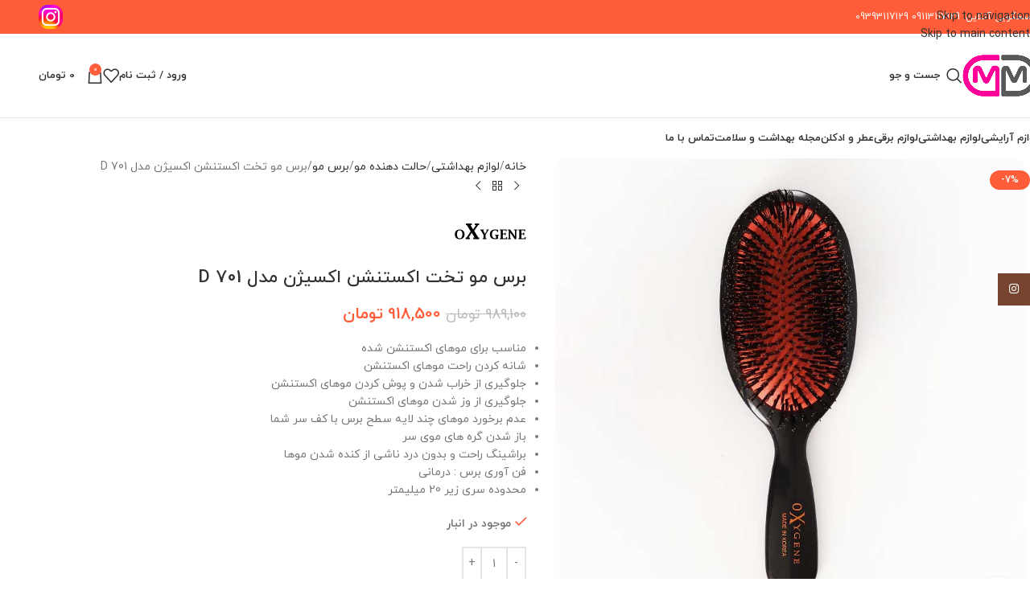

--- FILE ---
content_type: text/html; charset=UTF-8
request_url: https://matikmarket.com/product/oxygene-t1-brush/
body_size: 61601
content:
<!DOCTYPE html>
<html dir="rtl" lang="fa-IR">
<head><meta charset="UTF-8"><script>if(navigator.userAgent.match(/MSIE|Internet Explorer/i)||navigator.userAgent.match(/Trident\/7\..*?rv:11/i)){var href=document.location.href;if(!href.match(/[?&]nowprocket/)){if(href.indexOf("?")==-1){if(href.indexOf("#")==-1){document.location.href=href+"?nowprocket=1"}else{document.location.href=href.replace("#","?nowprocket=1#")}}else{if(href.indexOf("#")==-1){document.location.href=href+"&nowprocket=1"}else{document.location.href=href.replace("#","&nowprocket=1#")}}}}</script><script>(()=>{class RocketLazyLoadScripts{constructor(){this.v="2.0.2",this.userEvents=["keydown","keyup","mousedown","mouseup","mousemove","mouseover","mouseenter","mouseout","mouseleave","touchmove","touchstart","touchend","touchcancel","wheel","click","dblclick","input","visibilitychange"],this.attributeEvents=["onblur","onclick","oncontextmenu","ondblclick","onfocus","onmousedown","onmouseenter","onmouseleave","onmousemove","onmouseout","onmouseover","onmouseup","onmousewheel","onscroll","onsubmit"]}async t(){this.i(),this.o(),/iP(ad|hone)/.test(navigator.userAgent)&&this.h(),this.u(),this.l(this),this.m(),this.k(this),this.p(this),this._(),await Promise.all([this.R(),this.L()]),this.lastBreath=Date.now(),this.S(this),this.P(),this.D(),this.O(),this.M(),await this.C(this.delayedScripts.normal),await this.C(this.delayedScripts.defer),await this.C(this.delayedScripts.async),this.T("domReady"),await this.F(),await this.j(),await this.I(),this.T("windowLoad"),await this.A(),window.dispatchEvent(new Event("rocket-allScriptsLoaded")),this.everythingLoaded=!0,this.lastTouchEnd&&await new Promise((t=>setTimeout(t,500-Date.now()+this.lastTouchEnd))),this.H(),this.T("all"),this.U(),this.W()}i(){this.CSPIssue=sessionStorage.getItem("rocketCSPIssue"),document.addEventListener("securitypolicyviolation",(t=>{this.CSPIssue||"script-src-elem"!==t.violatedDirective||"data"!==t.blockedURI||(this.CSPIssue=!0,sessionStorage.setItem("rocketCSPIssue",!0))}),{isRocket:!0})}o(){window.addEventListener("pageshow",(t=>{this.persisted=t.persisted,this.realWindowLoadedFired=!0}),{isRocket:!0}),window.addEventListener("pagehide",(()=>{this.onFirstUserAction=null}),{isRocket:!0})}h(){let t;function e(e){t=e}window.addEventListener("touchstart",e,{isRocket:!0}),window.addEventListener("touchend",(function i(o){Math.abs(o.changedTouches[0].pageX-t.changedTouches[0].pageX)<10&&Math.abs(o.changedTouches[0].pageY-t.changedTouches[0].pageY)<10&&o.timeStamp-t.timeStamp<200&&(o.target.dispatchEvent(new PointerEvent("click",{target:o.target,bubbles:!0,cancelable:!0})),event.preventDefault(),window.removeEventListener("touchstart",e,{isRocket:!0}),window.removeEventListener("touchend",i,{isRocket:!0}))}),{isRocket:!0})}q(t){this.userActionTriggered||("mousemove"!==t.type||this.firstMousemoveIgnored?"keyup"===t.type||"mouseover"===t.type||"mouseout"===t.type||(this.userActionTriggered=!0,this.onFirstUserAction&&this.onFirstUserAction()):this.firstMousemoveIgnored=!0),"click"===t.type&&t.preventDefault(),this.savedUserEvents.length>0&&(t.stopPropagation(),t.stopImmediatePropagation()),"touchstart"===this.lastEvent&&"touchend"===t.type&&(this.lastTouchEnd=Date.now()),"click"===t.type&&(this.lastTouchEnd=0),this.lastEvent=t.type,this.savedUserEvents.push(t)}u(){this.savedUserEvents=[],this.userEventHandler=this.q.bind(this),this.userEvents.forEach((t=>window.addEventListener(t,this.userEventHandler,{passive:!1,isRocket:!0})))}U(){this.userEvents.forEach((t=>window.removeEventListener(t,this.userEventHandler,{passive:!1,isRocket:!0}))),this.savedUserEvents.forEach((t=>{t.target.dispatchEvent(new window[t.constructor.name](t.type,t))}))}m(){this.eventsMutationObserver=new MutationObserver((t=>{const e="return false";for(const i of t){if("attributes"===i.type){const t=i.target.getAttribute(i.attributeName);t&&t!==e&&(i.target.setAttribute("data-rocket-"+i.attributeName,t),i.target.setAttribute(i.attributeName,e))}"childList"===i.type&&i.addedNodes.forEach((t=>{if(t.nodeType===Node.ELEMENT_NODE)for(const i of t.attributes)this.attributeEvents.includes(i.name)&&i.value&&""!==i.value&&(t.setAttribute("data-rocket-"+i.name,i.value),t.setAttribute(i.name,e))}))}})),this.eventsMutationObserver.observe(document,{subtree:!0,childList:!0,attributeFilter:this.attributeEvents})}H(){this.eventsMutationObserver.disconnect(),this.attributeEvents.forEach((t=>{document.querySelectorAll("[data-rocket-"+t+"]").forEach((e=>{e.setAttribute(t,e.getAttribute("data-rocket-"+t)),e.removeAttribute("data-rocket-"+t)}))}))}k(t){Object.defineProperty(HTMLElement.prototype,"onclick",{get(){return this.rocketonclick},set(e){this.rocketonclick=e,this.setAttribute(t.everythingLoaded?"onclick":"data-rocket-onclick","this.rocketonclick(event)")}})}S(t){function e(e,i){let o=e[i];e[i]=null,Object.defineProperty(e,i,{get:()=>o,set(s){t.everythingLoaded?o=s:e["rocket"+i]=o=s}})}e(document,"onreadystatechange"),e(window,"onload"),e(window,"onpageshow");try{Object.defineProperty(document,"readyState",{get:()=>t.rocketReadyState,set(e){t.rocketReadyState=e},configurable:!0}),document.readyState="loading"}catch(t){console.log("WPRocket DJE readyState conflict, bypassing")}}l(t){this.originalAddEventListener=EventTarget.prototype.addEventListener,this.originalRemoveEventListener=EventTarget.prototype.removeEventListener,this.savedEventListeners=[],EventTarget.prototype.addEventListener=function(e,i,o){o&&o.isRocket||!t.B(e,this)&&!t.userEvents.includes(e)||t.B(e,this)&&!t.userActionTriggered||e.startsWith("rocket-")?t.originalAddEventListener.call(this,e,i,o):t.savedEventListeners.push({target:this,remove:!1,type:e,func:i,options:o})},EventTarget.prototype.removeEventListener=function(e,i,o){o&&o.isRocket||!t.B(e,this)&&!t.userEvents.includes(e)||t.B(e,this)&&!t.userActionTriggered||e.startsWith("rocket-")?t.originalRemoveEventListener.call(this,e,i,o):t.savedEventListeners.push({target:this,remove:!0,type:e,func:i,options:o})}}T(t){"all"===t&&(EventTarget.prototype.addEventListener=this.originalAddEventListener,EventTarget.prototype.removeEventListener=this.originalRemoveEventListener),this.savedEventListeners=this.savedEventListeners.filter((e=>{let i=e.type,o=e.target||window;return"domReady"===t&&"DOMContentLoaded"!==i&&"readystatechange"!==i||("windowLoad"===t&&"load"!==i&&"readystatechange"!==i&&"pageshow"!==i||(this.B(i,o)&&(i="rocket-"+i),e.remove?o.removeEventListener(i,e.func,e.options):o.addEventListener(i,e.func,e.options),!1))}))}p(t){let e;function i(e){return t.everythingLoaded?e:e.split(" ").map((t=>"load"===t||t.startsWith("load.")?"rocket-jquery-load":t)).join(" ")}function o(o){function s(e){const s=o.fn[e];o.fn[e]=o.fn.init.prototype[e]=function(){return this[0]===window&&t.userActionTriggered&&("string"==typeof arguments[0]||arguments[0]instanceof String?arguments[0]=i(arguments[0]):"object"==typeof arguments[0]&&Object.keys(arguments[0]).forEach((t=>{const e=arguments[0][t];delete arguments[0][t],arguments[0][i(t)]=e}))),s.apply(this,arguments),this}}if(o&&o.fn&&!t.allJQueries.includes(o)){const e={DOMContentLoaded:[],"rocket-DOMContentLoaded":[]};for(const t in e)document.addEventListener(t,(()=>{e[t].forEach((t=>t()))}),{isRocket:!0});o.fn.ready=o.fn.init.prototype.ready=function(i){function s(){parseInt(o.fn.jquery)>2?setTimeout((()=>i.bind(document)(o))):i.bind(document)(o)}return t.realDomReadyFired?!t.userActionTriggered||t.fauxDomReadyFired?s():e["rocket-DOMContentLoaded"].push(s):e.DOMContentLoaded.push(s),o([])},s("on"),s("one"),s("off"),t.allJQueries.push(o)}e=o}t.allJQueries=[],o(window.jQuery),Object.defineProperty(window,"jQuery",{get:()=>e,set(t){o(t)}})}P(){const t=new Map;document.write=document.writeln=function(e){const i=document.currentScript,o=document.createRange(),s=i.parentElement;let n=t.get(i);void 0===n&&(n=i.nextSibling,t.set(i,n));const a=document.createDocumentFragment();o.setStart(a,0),a.appendChild(o.createContextualFragment(e)),s.insertBefore(a,n)}}async R(){return new Promise((t=>{this.userActionTriggered?t():this.onFirstUserAction=t}))}async L(){return new Promise((t=>{document.addEventListener("DOMContentLoaded",(()=>{this.realDomReadyFired=!0,t()}),{isRocket:!0})}))}async I(){return this.realWindowLoadedFired?Promise.resolve():new Promise((t=>{window.addEventListener("load",t,{isRocket:!0})}))}M(){this.pendingScripts=[];this.scriptsMutationObserver=new MutationObserver((t=>{for(const e of t)e.addedNodes.forEach((t=>{"SCRIPT"!==t.tagName||t.noModule||t.isWPRocket||this.pendingScripts.push({script:t,promise:new Promise((e=>{const i=()=>{const i=this.pendingScripts.findIndex((e=>e.script===t));i>=0&&this.pendingScripts.splice(i,1),e()};t.addEventListener("load",i,{isRocket:!0}),t.addEventListener("error",i,{isRocket:!0}),setTimeout(i,1e3)}))})}))})),this.scriptsMutationObserver.observe(document,{childList:!0,subtree:!0})}async j(){await this.J(),this.pendingScripts.length?(await this.pendingScripts[0].promise,await this.j()):this.scriptsMutationObserver.disconnect()}D(){this.delayedScripts={normal:[],async:[],defer:[]},document.querySelectorAll("script[type$=rocketlazyloadscript]").forEach((t=>{t.hasAttribute("data-rocket-src")?t.hasAttribute("async")&&!1!==t.async?this.delayedScripts.async.push(t):t.hasAttribute("defer")&&!1!==t.defer||"module"===t.getAttribute("data-rocket-type")?this.delayedScripts.defer.push(t):this.delayedScripts.normal.push(t):this.delayedScripts.normal.push(t)}))}async _(){await this.L();let t=[];document.querySelectorAll("script[type$=rocketlazyloadscript][data-rocket-src]").forEach((e=>{let i=e.getAttribute("data-rocket-src");if(i&&!i.startsWith("data:")){i.startsWith("//")&&(i=location.protocol+i);try{const o=new URL(i).origin;o!==location.origin&&t.push({src:o,crossOrigin:e.crossOrigin||"module"===e.getAttribute("data-rocket-type")})}catch(t){}}})),t=[...new Map(t.map((t=>[JSON.stringify(t),t]))).values()],this.N(t,"preconnect")}async $(t){if(await this.G(),!0!==t.noModule||!("noModule"in HTMLScriptElement.prototype))return new Promise((e=>{let i;function o(){(i||t).setAttribute("data-rocket-status","executed"),e()}try{if(navigator.userAgent.includes("Firefox/")||""===navigator.vendor||this.CSPIssue)i=document.createElement("script"),[...t.attributes].forEach((t=>{let e=t.nodeName;"type"!==e&&("data-rocket-type"===e&&(e="type"),"data-rocket-src"===e&&(e="src"),i.setAttribute(e,t.nodeValue))})),t.text&&(i.text=t.text),t.nonce&&(i.nonce=t.nonce),i.hasAttribute("src")?(i.addEventListener("load",o,{isRocket:!0}),i.addEventListener("error",(()=>{i.setAttribute("data-rocket-status","failed-network"),e()}),{isRocket:!0}),setTimeout((()=>{i.isConnected||e()}),1)):(i.text=t.text,o()),i.isWPRocket=!0,t.parentNode.replaceChild(i,t);else{const i=t.getAttribute("data-rocket-type"),s=t.getAttribute("data-rocket-src");i?(t.type=i,t.removeAttribute("data-rocket-type")):t.removeAttribute("type"),t.addEventListener("load",o,{isRocket:!0}),t.addEventListener("error",(i=>{this.CSPIssue&&i.target.src.startsWith("data:")?(console.log("WPRocket: CSP fallback activated"),t.removeAttribute("src"),this.$(t).then(e)):(t.setAttribute("data-rocket-status","failed-network"),e())}),{isRocket:!0}),s?(t.fetchPriority="high",t.removeAttribute("data-rocket-src"),t.src=s):t.src="data:text/javascript;base64,"+window.btoa(unescape(encodeURIComponent(t.text)))}}catch(i){t.setAttribute("data-rocket-status","failed-transform"),e()}}));t.setAttribute("data-rocket-status","skipped")}async C(t){const e=t.shift();return e?(e.isConnected&&await this.$(e),this.C(t)):Promise.resolve()}O(){this.N([...this.delayedScripts.normal,...this.delayedScripts.defer,...this.delayedScripts.async],"preload")}N(t,e){this.trash=this.trash||[];let i=!0;var o=document.createDocumentFragment();t.forEach((t=>{const s=t.getAttribute&&t.getAttribute("data-rocket-src")||t.src;if(s&&!s.startsWith("data:")){const n=document.createElement("link");n.href=s,n.rel=e,"preconnect"!==e&&(n.as="script",n.fetchPriority=i?"high":"low"),t.getAttribute&&"module"===t.getAttribute("data-rocket-type")&&(n.crossOrigin=!0),t.crossOrigin&&(n.crossOrigin=t.crossOrigin),t.integrity&&(n.integrity=t.integrity),t.nonce&&(n.nonce=t.nonce),o.appendChild(n),this.trash.push(n),i=!1}})),document.head.appendChild(o)}W(){this.trash.forEach((t=>t.remove()))}async F(){try{document.readyState="interactive"}catch(t){}this.fauxDomReadyFired=!0;try{await this.G(),document.dispatchEvent(new Event("rocket-readystatechange")),await this.G(),document.rocketonreadystatechange&&document.rocketonreadystatechange(),await this.G(),document.dispatchEvent(new Event("rocket-DOMContentLoaded")),await this.G(),window.dispatchEvent(new Event("rocket-DOMContentLoaded"))}catch(t){console.error(t)}}async A(){try{document.readyState="complete"}catch(t){}try{await this.G(),document.dispatchEvent(new Event("rocket-readystatechange")),await this.G(),document.rocketonreadystatechange&&document.rocketonreadystatechange(),await this.G(),window.dispatchEvent(new Event("rocket-load")),await this.G(),window.rocketonload&&window.rocketonload(),await this.G(),this.allJQueries.forEach((t=>t(window).trigger("rocket-jquery-load"))),await this.G();const t=new Event("rocket-pageshow");t.persisted=this.persisted,window.dispatchEvent(t),await this.G(),window.rocketonpageshow&&window.rocketonpageshow({persisted:this.persisted})}catch(t){console.error(t)}}async G(){Date.now()-this.lastBreath>45&&(await this.J(),this.lastBreath=Date.now())}async J(){return document.hidden?new Promise((t=>setTimeout(t))):new Promise((t=>requestAnimationFrame(t)))}B(t,e){return e===document&&"readystatechange"===t||(e===document&&"DOMContentLoaded"===t||(e===window&&"DOMContentLoaded"===t||(e===window&&"load"===t||e===window&&"pageshow"===t)))}static run(){(new RocketLazyLoadScripts).t()}}RocketLazyLoadScripts.run()})();</script>
	
	<link rel="profile" href="https://gmpg.org/xfn/11">
	<link rel="pingback" href="https://matikmarket.com/xmlrpc.php">

	    <style>
        .pro-wccp:before {
            content: "\f160";
            top: 3px;
        }
        .pro-wccp:before{
            color:#02CA03 !important
        }
        .pro-wccp {
            transform: rotate(45deg);
        }
    </style>
    <script type="rocketlazyloadscript" id="wccp_pro_disable_selection">

var image_save_msg = 'You are not allowed to save images!';

var no_menu_msg = 'Context menu disabled!';

var smessage = "Alert: Content selection is disabled!!";


"use strict";
/* This because search property "includes" does not supported by IE*/
if (!String.prototype.includes) {
String.prototype.includes = function(search, start) {
  if (typeof start !== 'number') {
	start = 0;
  }

  if (start + search.length > this.length) {
	return false;
  } else {
	return this.indexOf(search, start) !== -1;
  }
};
}
/*////////////////////////////////////*/
let canCall = true;

function call_disable_copy_WithDelay(e) {
  if (canCall) {
    canCall = false;
    disable_copy(e);
    setTimeout(() => {
      canCall = true;
    }, 1000);
  }
}

function disable_copy(e)
{
	window.wccp_pro_iscontenteditable_flag = false;
	
	wccp_pro_log_to_console_if_allowed("disable_copy");
	
	var e = e || window.event; // also there is no e.target property in IE. instead IE uses window.event.srcElement
  	
	var target = e.target || e.srcElement;

	var elemtype = e.target.nodeName;
	
	elemtype = elemtype.toUpperCase();
	
	if (apply_class_exclusion(e) == "Yes") return true;

	if(wccp_pro_iscontenteditable(e) == true) {return true;}
	
	if(is_content_editable_element(current_clicked_element) == true)
	{
		return true;
	}
	else
	{
		if (smessage !== "" && e.detail == 2)
			show_wccp_pro_message(smessage);
		
		if (isSafari)
		{
			return true;
		}
		else
		{
			//wccp_pro_clear_any_selection();
			
			return false;
		}
	}
	
	/*disable context menu when shift + right click is pressed*/
	var shiftPressed = 0;
	
	var evt = e?e:window.event;
	
	if (parseInt(navigator.appVersion)>3) {
		
		if (document.layers && navigator.appName=="Netscape")
			
			shiftPressed = (e.modifiers-0>3);
			
		else
			
			shiftPressed = e.shiftKey;
			
		if (shiftPressed) {
			
			if (smessage !== "") show_wccp_pro_message(smessage);
			
			var isFirefox = typeof InstallTrigger !== 'undefined';   /* Firefox 1.0+ */
			
			if (isFirefox) {
			evt.cancelBubble = true;
			if (evt.stopPropagation) evt.stopPropagation();
			if (evt.preventDefault()) evt.preventDefault();
			show_wccp_pro_message (smessage);
			wccp_pro_clear_any_selection();
			return false;
			}
			
			wccp_pro_clear_any_selection();
			return false;
		}
	}
	
	if(e.which === 2 ){
	var clickedTag_a = (e==null) ? event.srcElement.tagName : e.target.tagName;
	   show_wccp_pro_message(smessage);
       wccp_pro_clear_any_selection(); return false;
    }
	var isSafari = /Safari/.test(navigator.userAgent) && /Apple Computer/.test(navigator.vendor);
	var checker_IMG = 'checked';
	if (elemtype == "IMG" && checker_IMG == 'checked' && e.detail == 2) {show_wccp_pro_message(alertMsg_IMG);wccp_pro_clear_any_selection();return false;}

    //elemtype must be merged by elemtype checker on function disable_copy & disable_hot_keys
	if (is_content_editable_element(elemtype) == false)
	{
		if (smessage !== "" && e.detail == 2)
			show_wccp_pro_message(smessage);
		
		if (isSafari)
		{
			return true;
		}
		else
		{
			wccp_pro_clear_any_selection(); return false;
		}
	}
	else
	{
		return true;
	}
}
////////////////////////////
function disable_copy_ie()
{
	wccp_pro_log_to_console_if_allowed("disable_copy_ie_function_started");
	
	var e = e || window.event;
	/*also there is no e.target property in IE.*/
	/*instead IE uses window.event.srcElement*/
  	var target = e.target || e.srcElement;
	
	var elemtype = window.event.srcElement.nodeName;
	
	elemtype = elemtype.toUpperCase();

	if(wccp_pro_iscontenteditable(e) == true) return true;
	
	if (apply_class_exclusion(e) == "Yes") return true;
	
	if (elemtype == "IMG") {show_wccp_pro_message(alertMsg_IMG);return false;}
	
	//elemtype must be merged by elemtype checker on function disable_copy & disable_hot_keys
	if (is_content_editable_element(elemtype) == false)
	{
		return false;
	}
}
function disable_drag_text(e)
{
	wccp_pro_log_to_console_if_allowed("disable_drag_text");
	
	/*var isSafari = /Safari/.test(navigator.userAgent) && /Apple Computer/.test(navigator.vendor);*/
	/*if (isSafari) {show_wccp_pro_message(alertMsg_IMG);return false;}*/
	
	var e = e || window.event; // also there is no e.target property in IE. instead IE uses window.event.srcElement*/
  	
	var target = e.target || e.srcElement;
	
	/*For contenteditable tags*/
	
	if (apply_class_exclusion(e) == "Yes") return true;

	var elemtype = e.target.nodeName;
	
	elemtype = elemtype.toUpperCase();
	
	var disable_drag_text_drop = 'checked';
	
	if (disable_drag_text_drop != "checked")  return true;
	
	if (window.location.href.indexOf("/user/") > -1) {
      return true; /*To allow users to drag & drop images when editing thier profiles*/
    }
	
	return false;
}

/*/////////////////special for safari Start////////////////*/
var onlongtouch;

var timer;

var touchduration = 1000; /*length of time we want the user to touch before we do something*/

var elemtype = "";

function touchstart(e)
{
	wccp_pro_log_to_console_if_allowed("touchstart");
	
	e = e || window.event;// also there is no e.target property in IE. instead IE uses window.event.srcElement
	
	var target = e.target || e.srcElement;

	var elemtype = e.target.nodeName;
	
	elemtype = elemtype.toUpperCase();
	
	//if (elemtype == "A") return;

	if (apply_class_exclusion(elemtype) == 'Yes') return;
	/*also there is no e.target property in IE.*/
	/*instead IE uses window.event.srcElement*/
	
	if(!wccp_pro_is_passive()) e.preventDefault();
	if (!timer) {
		timer = setTimeout(onlongtouch, touchduration);
	}
}

function touchend()
{
	wccp_pro_log_to_console_if_allowed("touchend");
	
    /*stops short touches from firing the event*/
    if (timer) {
        clearTimeout(timer);
        timer = null;
    }
	onlongtouch();
}

onlongtouch = function(e)/*this will clear the current selection if any_not_editable_thing selected*/
{
	wccp_pro_log_to_console_if_allowed("onlongtouch");
	
	if (is_content_editable_element(elemtype) == false)
	{
		if (window.getSelection) {
			if (window.getSelection().empty) { /*Chrome*/
			window.getSelection().empty();
			} else if (window.getSelection().removeAllRanges) {  /*Firefox*/
			window.getSelection().removeAllRanges();
			}
		} else if (document.selection) {  /*IE?*/
			var textRange = document.body.createTextRange();
			textRange.moveToElementText(element);
			textRange.select();

			document.selection.empty();
		}
		return false;
	}
};

document.addEventListener("DOMContentLoaded", function(event)
	{ 
		window.addEventListener("touchstart", touchstart, false);
		window.addEventListener("touchend", touchend, false);
	});


function wccp_pro_is_passive()
{
	wccp_pro_log_to_console_if_allowed("wccp_pro_is_passive");
	
	var cold = false,
	hike = function() {};

	try {
	var aid = Object.defineProperty({}, 'passive', {
	get() {cold = true}
	});
	window.addEventListener('test', hike, aid);
	window.removeEventListener('test', hike, aid);
	} catch (e) {}

	return cold;
}
/*/////////////////////////////////////////////////////////////////*/
function reEnable()
{
	return true;
}

if(navigator.userAgent.indexOf('MSIE')==-1) //If not IE
{
	document.ondragstart = disable_drag_text;
	document.onselectstart = call_disable_copy_WithDelay;
	document.onselectionchange = call_disable_copy_WithDelay;
	//document.onmousedown = disable_copy;
	//document.addEventListener('click', disable_copy, false);
	//document.addEventListener('click', set_current_clicked_element, false);
	document.addEventListener('mousedown', set_current_clicked_element, false);
	//document.onclick = reEnable;
}else
{
	document.onselectstart = disable_copy_ie;
}

var current_clicked_element = "";

var current_clicked_object = null;

function set_current_clicked_element(e)
{
	var e = e || window.event; // also there is no e.target property in IE. instead IE uses window.event.srcElement
  	
	var target = e.target || e.srcElement;

	var elemtype = e.target.nodeName;
	
	elemtype = elemtype.toUpperCase();
	
	current_clicked_element = elemtype;
	
	wccp_pro_log_to_console_if_allowed("current_clicked_element = " + current_clicked_element, arguments.callee.name);
}
</script>
	<script type="rocketlazyloadscript" id="wccp_pro_css_disable_selection">
	function wccp_pro_msieversion() 
		{
			var ua = window.navigator.userAgent;
			var msie = ua.indexOf("MSIE");
			var msie2 = ua.indexOf("Edge");
			var msie3 = ua.indexOf("Trident");

		if (msie > -1 || msie2 > -1 || msie3 > -1) // If Internet Explorer, return version number
		{
			return "IE";
		}
		else  // If another browser, return 0
		{
			return "otherbrowser";
		}
	}
    
	var e = document.getElementsByTagName('H1')[0];
	if(e && wccp_pro_msieversion() == "IE")
	{
		e.setAttribute('unselectable',"on");
	}
	</script>
<script type="rocketlazyloadscript" id="wccp_pro_disable_hot_keys">
/*****************For contenteditable tags***************/
var wccp_pro_iscontenteditable_flag = false;

function wccp_pro_iscontenteditable(e)
{
	var e = e || window.event; // also there is no e.target property in IE. instead IE uses window.event.srcElement
  	
	var target = e.target || e.srcElement;
	
	var iscontenteditable = "false";
		
	if(typeof target.getAttribute!="undefined" )
	{
		iscontenteditable = target.getAttribute("contenteditable"); // Return true or false as string
		
		if(typeof target.hasAttribute!="undefined")
		{
			if(target.hasAttribute("contenteditable"))
				iscontenteditable = true;
		}
	}
	
	wccp_pro_log_to_console_if_allowed("iscontenteditable:" + iscontenteditable);
	
	var iscontenteditable2 = false;
	
	if(typeof target.isContentEditable!="undefined" ) iscontenteditable2 = target.isContentEditable; // Return true or false as boolean

	if(target.parentElement !=null) iscontenteditable2 = target.parentElement.isContentEditable;
	
	if (iscontenteditable == "true" || iscontenteditable == true || iscontenteditable2 == true)
	{
		if(typeof target.style!="undefined" ) target.style.cursor = "text";
		
		wccp_pro_iscontenteditable_flag = true;
		
		wccp_pro_log_to_console_if_allowed("wccp_pro_iscontenteditable: true");
		
		return true;
	}
	wccp_pro_log_to_console_if_allowed("wccp_pro_iscontenteditable: false");
}
/******************************************************/
function wccp_pro_clear_any_selection()
{
	if(window.wccp_pro_iscontenteditable_flag == true) return;
	
	wccp_pro_log_to_console_if_allowed("wccp_pro_clear_any_selection");
	
	var myName = wccp_pro_clear_any_selection.caller.toString();
	
	myName = myName.substr('function '.length);
	
	myName = myName.substr(0, myName.indexOf('('));

	wccp_pro_log_to_console_if_allowed("called_by: " + myName);
	
	if (window.getSelection)
	{
		if (window.getSelection().empty)
		{  // Chrome
			window.getSelection().empty();
		} else if (window.getSelection().removeAllRanges) 
		{  // Firefox
			window.getSelection().removeAllRanges();
		}
	} else if (document.selection)
	{  // IE?
		document.selection.empty();
	}
	
	//show_wccp_pro_message("You are not allowed to make this operation");
}


/*Is content_editable element*/
function is_content_editable_element(element_name = "")
{
	if (element_name == "TEXT" || element_name == "#TEXT" || element_name == "TEXTAREA" || element_name == "INPUT" || element_name == "PASSWORD" || element_name == "SELECT" || element_name == "OPTION" || element_name == "EMBED" || element_name == "CODE" || element_name == "CODEBLOCK_WCCP")
	{
		wccp_pro_log_to_console_if_allowed("is_content_editable_element: true >>" + element_name);
		
		return true;
	}
	wccp_pro_log_to_console_if_allowed("is_content_editable_element: false >>" + element_name);
	
	return false;
}
/*Is selection enabled element*/
/*
function is_selection_enabled_element(element_name = "")
{
	if (is_content_editable_element == true)
	{
		wccp_pro_log_to_console_if_allowed("is_selection_enabled_element: true >>" + element_name);
		
		return true;
	}
	wccp_pro_log_to_console_if_allowed("is_selection_enabled_element: false >>" + element_name);
	
	return false;
}
*/
/*Hot keys function  */
function disable_hot_keys(e)
{
	wccp_pro_log_to_console_if_allowed("disable_hot_keys");
	
	e = e || window.event;
	
	//console.log(e);
	
	if (!e) return;
	
	var key;

		if(window.event)
			  key = window.event.keyCode;     /*IE*/
		else if (e.hasOwnProperty("which")) key = e.which;     /*firefox (97)*/

	wccp_pro_log_to_console_if_allowed("Data:", key);
	
			
		if (key == 123 || (e.ctrlKey && e.shiftKey && e.keyCode == 'J'.charCodeAt(0)) )//F12 chrome developer key disable
		{
			show_wccp_pro_message('You are not allowed to do this action on the current page!!');
			
			return false;
		}
		
	var elemtype = e.target.tagName;
	
	elemtype = elemtype.toUpperCase();
	
	var sel = getSelectionTextAndContainerElement();
	
	if(elemtype == "BODY" && sel.text != "") elemtype = sel.containerElement.tagName; /* no need for it when tag name is BODY, so we get the selected text tag name */

	/*elemtype must be merged by elemtype checker on function disable_copy & disable_copy_ie*/
	if (is_content_editable_element(elemtype) == true)
	{
		elemtype = 'TEXT';
	}
	
	if(wccp_pro_iscontenteditable(e) == true) elemtype = 'TEXT';
	
		if (key == 44)/*For any emement type, text elemtype is not excluded here, (prntscr (44)*/
		{
			copyTextToClipboard("");
			show_wccp_pro_message('You are not allowed to do this action on the current page!!');
			return false;
		}	
	if (e.ctrlKey || e.metaKey)
	{
		if (elemtype!= 'TEXT' && (key == 97 || key == 99 || key == 120 || key == 26 || key == 43))
		{
			 show_wccp_pro_message('Alert: You are not allowed to copy content or view source');
			 return false;
		}
		if (elemtype!= 'TEXT')
		{
						
			if (key == 65)
			{
				show_wccp_pro_message('You are not allowed to do this action on the current page!!');
				return false;
			}			
						
			if (key == 67)
			{
				show_wccp_pro_message('You are not allowed to do this action on the current page!!');
				return false;
			}			
						
			if (key == 88)
			{
				show_wccp_pro_message('You are not allowed to do this action on the current page!!');
				return false;
			}			
						
			if (key == 86)
			{
				show_wccp_pro_message('You are not allowed to do this action on the current page!!');
				return false;
			}		}
				
		if (key == 85)
		{
			show_wccp_pro_message('You are not allowed to do this action on the current page!!');
			return false;
		}		
				if (key == 80)
		{
			show_wccp_pro_message('You are not allowed to do this action on the current page!!');
			return false;
		}		
				if (key == 44)
		{
			copyTextToClipboard("no");
			show_wccp_pro_message('You are not allowed to do this action on the current page!!');
			return false;
		}		
		
					if (key == 73)//F12 chrome developer key disable
			{
				show_wccp_pro_message('You are not allowed to do this action on the current page!!');
				return false;
			}
				
				
		if (key == 83)
		{
			show_wccp_pro_message('You are not allowed to do this action on the current page!!');
			return false;
		}    }
return true;
}


window.addEventListener('load', function (){
	if(window.Zepto || !window.jQuery) jQuery =  $;
	jQuery(document).ready(function() {
	  jQuery(document).bind("keyup keydown", disable_hot_keys);
	});
});

</script>
<style>
.wccp_pro_copy_code_button
{
	line-height: 6px;
	width: auto;
	font-size: 8pt;
	font-family: tahoma;
	margin-top: 1px;
	position:absolute;
	top:0;
	right:0;
	border-radius: 4px;
	opacity: 100%;
}
.wccp_pro_copy_code_button:hover
{
	opacity: 100%;
}

.wccp_pro_copy_code_button[disabled]
{
	opacity: 40%;
}
code,pre
{
	overflow: visible;
	white-space: pre-line;
}
</style>
<script type="rocketlazyloadscript" id="wccp_pro_disable_Right_Click">

	function wccp_pro_nocontext(e)
	{
		wccp_pro_log_to_console_if_allowed("wccp_pro_nocontext function");
		
		const caller = wccp_pro_nocontext.caller;
		
		if (caller) wccp_pro_log_to_console_if_allowed("Caller function is: " + caller.name);
		
		e = e || window.event; // also there is no e.target property in IE. instead IE uses window.event.srcElement
		
		if (apply_class_exclusion(e) == 'Yes') return true;
		
		var exception_tags = 'NOTAG,';
		
		var clickedTag = (e==null) ? event.srcElement.tagName : e.target.tagName;
		
		wccp_pro_log_to_console_if_allowed("clickedTag: " + clickedTag);
		
		var target = e.target || e.srcElement;
		
		var parent_tag = ""; var parent_of_parent_tag = "";
		
		if(target.parentElement != null)
		{
			parent_tag = target.parentElement.tagName;
			
			if(target.parentElement.parentElement != null) parent_of_parent_tag = target.parentElement.parentElement.tagName;
		}
		
		var checker = 'checked';
		if ((clickedTag == "IMG" || clickedTag == "FIGURE" || clickedTag == "SVG" || clickedTag == "PROTECTEDIMGDIV") && checker == 'checked') {
			if (alertMsg_IMG != "")show_wccp_pro_message(alertMsg_IMG);
			return false;
		}else {exception_tags = exception_tags + 'IMG,';}
		
		checker = '';
		if ((clickedTag == "VIDEO" || clickedTag == "PROTECTEDWCCPVIDEO" || clickedTag == "EMBED") && checker == 'checked') {
			if (alertMsg_VIDEO != "")show_wccp_pro_message(alertMsg_VIDEO);
			return false;
		}else {exception_tags = exception_tags + 'VIDEO,PROTECTEDWCCPVIDEO,EMBED,';}
		
		checker = 'checked';
		if ((clickedTag == "A" || clickedTag == "TIME" || parent_tag == "A" || parent_of_parent_tag == "A") && checker == 'checked') {
			if (alertMsg_A != "")show_wccp_pro_message(alertMsg_A);
			return false;
		}else {exception_tags = exception_tags + 'A,';if(parent_tag == "A" || parent_of_parent_tag == "A") clickedTag = "A";}

		checker = 'checked';
		if ((clickedTag == "P" || clickedTag == "B" || clickedTag == "FONT" ||  clickedTag == "LI" || clickedTag == "UL" || clickedTag == "STRONG" || clickedTag == "OL" || clickedTag == "BLOCKQUOTE" || clickedTag == "TH" || clickedTag == "TR" || clickedTag == "TD" || clickedTag == "SPAN" || clickedTag == "EM" || clickedTag == "SMALL" || clickedTag == "I" || clickedTag == "BUTTON") && checker == 'checked') {
			if (alertMsg_PB != "")show_wccp_pro_message(alertMsg_PB);
			return false;
		}else {exception_tags = exception_tags + 'P,B,FONT,LI,UL,STRONG,OL,BLOCKQUOTE,TD,SPAN,EM,SMALL,I,BUTTON,';}
		
		checker = 'checked';
		if ((clickedTag == "INPUT" || clickedTag == "PASSWORD") && checker == 'checked') {
			if (alertMsg_INPUT != "")show_wccp_pro_message(alertMsg_INPUT);
			return false;
		}else {exception_tags = exception_tags + 'INPUT,PASSWORD,';}
		
		checker = 'checked';
		if ((clickedTag == "H1" || clickedTag == "H2" || clickedTag == "H3" || clickedTag == "H4" || clickedTag == "H5" || clickedTag == "H6" || clickedTag == "ASIDE" || clickedTag == "NAV") && checker == 'checked') {
			if (alertMsg_H != "")show_wccp_pro_message(alertMsg_H);
			return false;
		}else {exception_tags = exception_tags + 'H1,H2,H3,H4,H5,H6,';}
		
		checker = 'checked';
		if (clickedTag == "TEXTAREA" && checker == 'checked') {
			if (alertMsg_TEXTAREA != "")show_wccp_pro_message(alertMsg_TEXTAREA);
			return false;
		}else {exception_tags = exception_tags + 'TEXTAREA,';}
		
		checker = 'checked';
		if ((clickedTag == "DIV" || clickedTag == "BODY" || clickedTag == "HTML" || clickedTag == "ARTICLE" || clickedTag == "SECTION" || clickedTag == "NAV" || clickedTag == "HEADER" || clickedTag == "FOOTER") && checker == 'checked') {
			if (alertMsg_EmptySpaces != "")show_wccp_pro_message(alertMsg_EmptySpaces);
			return false;
		}
		else
		{
			if (exception_tags.indexOf(clickedTag)!=-1)
			{
				return true;
			}
			else
			return false;
		}
	}
	
	function disable_drag_images(e)
	{return;
		wccp_pro_log_to_console_if_allowed("disable_drag_images");
		
		var e = e || window.event; // also there is no e.target property in IE. instead IE uses window.event.srcElement
		
		var target = e.target || e.srcElement;
		
		//For contenteditable tags
		if (apply_class_exclusion(e) == "Yes") return true;

		var elemtype = e.target.nodeName;
		
		if (elemtype != "IMG") {return;}
		
		elemtype = elemtype.toUpperCase();
		
		var disable_drag_drop_images = 'checked';
		
		if (disable_drag_drop_images != "checked")  return true;
		
		if (window.location.href.indexOf("/user/") > -1) {
		  return true; //To allow users to drag & drop images when editing thier profiles
		}
		
		show_wccp_pro_message(alertMsg_IMG);
		
		return false;
	}
	
	var alertMsg_IMG = "Alert: Protected image";
	var alertMsg_A = "Alert: This link is protected";
	var alertMsg_PB = "Alert: Right click on text is disabled";
	var alertMsg_INPUT = "Alert: Right click is disabled";
	var alertMsg_H = "Alert: Right click on headlines is disabled";
	var alertMsg_TEXTAREA = "Alert: Right click is disabled";
	var alertMsg_EmptySpaces = "Alert: Right click on empty spaces is disabled";
	var alertMsg_VIDEO = "Alert: Right click on videos is disabled";
	//document.oncontextmenu=null;
	window.addEventListener('load', function (){
	if(window.Zepto || !window.jQuery) jQuery =  $;
	jQuery(document).ready(function(){
		jQuery(document).on('contextmenu', wccp_pro_nocontext);
	});
	});
	window.addEventListener('load', function (){
	if (typeof jQuery === 'undefined')
	{
		alert("no jquery");
		document.oncontextmenu = wccp_pro_nocontext;
		document.addEventListener("contextmenu",wccp_pro_nocontext);
		window.addEventListener("contextmenu",wccp_pro_nocontext);
	}
	});
</script>
	
	<script type="rocketlazyloadscript" id="wccp_pro_disable_drag_images">
	document.ondragstart = disable_drag_images;
		window.addEventListener('load', function (){
			if(window.Zepto || !window.jQuery) jQuery =  $;
			jQuery(document).ready(function(){
				jQuery('img').each(function() {
					jQuery(this).attr('draggable', false);
				});
			});
		});
	</script>
	<style id="wccp_pro_style1">
		img{
			-moz-user-select: none;
			-webkit-user-select: none;
			-ms-user-select: none;
			-khtml-user-select: none;
			user-select: none;
			-webkit-user-drag: none;
		}
	</style>
<script type="rocketlazyloadscript" id="wccp_pro_class_exclusion">
function copyToClipboard(elem) {
	  // create hidden text element, if it doesn't already exist
    var targetId = "_wccp_pro_hiddenCopyText_";
    {
        // must use a temporary form element for the selection and copy
        target = document.getElementById(targetId);
        if (!target) {
            var target = document.createElement("textarea");
            target.style.position = "absolute";
            target.style.left = "-9999px";
            target.style.top = "0";
            target.id = targetId;
            document.body.appendChild(target);
        }
        target.textContent = elem.textContent;
    }
    // select the content
    var currentFocus = document.activeElement;
    target.focus();
    target.setSelectionRange(0, target.value.length);
    
    // copy the selection
    var succeed;
    try {
    	  succeed = document.execCommand("copy");
    } catch(e) {
        succeed = false;
    }

    // restore original focus
    if (currentFocus && typeof currentFocus.focus === "function") {
        currentFocus.focus();
    }
    
    
	// clear temporary content
	target.textContent = "";
	document.getElementsByTagName('span')[0].innerHTML = " ";
    return succeed;
}
/**************************************************/
function wccp_pro_log_to_console_if_allowed(data = "")
{//return;
	var myName = "";
	
	if(wccp_pro_log_to_console_if_allowed.caller != null) myName = wccp_pro_log_to_console_if_allowed.caller.toString();
	
	myName = myName.substr('function '.length);
	
	myName = myName.substr(0, myName.indexOf('('));
	
	}
/**************************************************/
function fallbackCopyTextToClipboard(text) {
  var textArea = document.createElement("textarea");
  textArea.value = text;
  document.body.appendChild(textArea);
  textArea.focus();
  textArea.select();

  try {
    var successful = document.execCommand("copy");
    var msg = successful ? "successful" : "unsuccessful";
    wccp_pro_log_to_console_if_allowed("Fallback: Copying text command was " + msg);
  } catch (err) {
    console.error("Fallback: Oops, unable to copy", err);
  }

  document.body.removeChild(textArea);
}
/*****************************************/
function copyTextToClipboard(text) {
  if (!navigator.clipboard) {
    fallbackCopyTextToClipboard(text);
    return;
  }
  navigator.clipboard.writeText(text).then(
    function() {
      console.log("Async: Copying to clipboard was successful!");
    },
    function(err) {
      console.error("Async: Could not copy text: ", err);
    }
  );
}
/*****************************************/
/*getSelectionTextAndContainerElement*/
function getSelectionTextAndContainerElement()
{
    var text = "", containerElement = null;
    if (typeof window.getSelection != "undefined") {
        var sel = window.getSelection();
        if (sel.rangeCount) {
            var node = sel.getRangeAt(0).commonAncestorContainer;
            containerElement = node.nodeType == 1 ? node : node.parentNode;
			if (typeof(containerElement.parentElement) != 'undefined') current_clicked_object = containerElement.parentElement;
            text = sel.toString();
        }
    } else if (typeof document.selection != "undefined" && document.selection.type != "Control")
	{
        var textRange = document.selection.createRange();
        containerElement = textRange.parentElement();
        text = textRange.text;
    }
    
	return {
        text: text,
        containerElement: containerElement
    };
}

function getSelectionParentElement() {
    var parentEl = null, sel;
	
    if (window.getSelection) {
        sel = window.getSelection();
        if (sel.rangeCount) {
            parentEl = sel.getRangeAt(0).commonAncestorContainer;
			//sel.getRangeAt(0).startContainer.parentNode;
            if (parentEl.nodeType != 1) {
                parentEl = parentEl.parentNode;
            }
        }
    } else if ( (sel = document.selection) && sel.type != "Control") {
        parentEl = sel.createRange().parentElement();
    }
	
	let arr = new Array();
	
	arr["nodeName"] = "cant_find_parent_element";
	
	if(parentEl != null)
		return parentEl;
	else
		return arr;
}
/*****************************************/
function sleep(ms) {
    return new Promise(resolve => setTimeout(resolve, ms));
}
/*****************************************/
</script>

<script type="rocketlazyloadscript" id="apply_class_exclusion">
function apply_class_exclusion(e)
{
	wccp_pro_log_to_console_if_allowed(e);
	
	var my_return = 'No';
	
	var e = e || window.event; // also there is no e.target property in IE. instead IE uses window.event.srcElement
  	
	var target = e.target || e.srcElement || e || 'nothing';
	
	var excluded_classes = '' + '';
	
	var class_to_exclude = "";
	
	if(target.parentElement != null)
	{
		class_to_exclude = target.className + ' ' + target.parentElement.className || '';
	}else{
		class_to_exclude = target.className;
	}
	
	var class_to_exclude_array = Array();
	
	//console.log(class_to_exclude);
	
	if (typeof(class_to_exclude) != 'undefined') class_to_exclude_array = class_to_exclude.split(" ");
	
	//console.log (class_to_exclude_array);
	
	class_to_exclude_array.forEach(function(item)
	{
		if(item != '' && excluded_classes.indexOf(item)>=0)
		{
			//target.style.cursor = "text";
			
			//console.log ('Yes');
			
			my_return = 'Yes';
		}
	});

	try {
		class_to_exclude = target.parentElement.getAttribute('class') || target.parentElement.className || '';
		}
	catch(err) 
		{
		class_to_exclude = '';
		}
	
	if(class_to_exclude != '' && excluded_classes.indexOf(class_to_exclude)>=0)
	{
		//target.style.cursor = "text";
		my_return = 'Yes';
	}

	return my_return;
}
</script>
<style id="wccp_pro_style2" data-asas-style="">

	
	*[contenteditable] , [contenteditable] *,*[contenteditable="true"] , [contenteditable="true"] * { /* for contenteditable tags*/ , /* for tags inside contenteditable tags*/
	  -webkit-user-select: auto !important;
	  cursor: text !important;
	  user-select: text !important;
	  pointer-events: auto !important;
	}
	
	/*
	*[contenteditable]::selection, [contenteditable] *::selection, [contenteditable="true"]::selection, [contenteditable="true"] *::selection { background: Highlight !important; color: HighlightText !important;}
	*[contenteditable]::-moz-selection, [contenteditable="true"] *::-moz-selection { background: Highlight !important; color: HighlightText !important;}
	input::selection,textarea::selection, code::selection, code > *::selection { background: Highlight !important; color: HighlightText !important;}
	input::-moz-selection,textarea::-moz-selection, code::-moz-selection, code > *::-moz-selection { background: Highlight !important; color: HighlightText !important;}
	*/
	a{ cursor: pointer ; pointer-events: auto !important;}

	</style><style>TEXT,TEXTAREA,input[type="text"] {cursor: text !important; user-select: text !important;}</style>	<script type="rocketlazyloadscript" id="wccp_pro_alert_message">
	window.addEventListener('DOMContentLoaded', function() {}); //This line to stop JS deffer function in wp-rockt pluign
	
	window.addEventListener('load', function (){
		// Create the first div element with the "oncontextmenu" attribute
		const wccp_pro_mask = document.createElement('div');
		wccp_pro_mask.setAttribute('oncontextmenu', 'return false;');
		wccp_pro_mask.setAttribute('id', 'wccp_pro_mask');

		// Create the second div element with the "msgmsg-box-wpcp hideme" classes
		const wpcp_error_message = document.createElement('div');
		wpcp_error_message.setAttribute('id', 'wpcp-error-message');
		wpcp_error_message.setAttribute('class', 'msgmsg-box-wpcp hideme');

		// Add a span element with the "error: " text inside the second div
		const error_span = document.createElement('span');
		error_span.innerText = 'error: ';
		wpcp_error_message.appendChild(error_span);

		// Add the error message text inside the second div
		const error_text = document.createTextNode('Alert: Content selection is disabled!!');
		wpcp_error_message.appendChild(error_text);

		// Add the div elements to the document body
		document.body.appendChild(wccp_pro_mask);
		document.body.appendChild(wpcp_error_message);
	});

	var timeout_result;
	function show_wccp_pro_message(smessage="", style="")
	{
		wccp_pro_log_to_console_if_allowed(smessage);
				
		timeout = 3000;
		
		if(style == "") style = "warning-wpcp";
		
		if (smessage !== "" && timeout!=0)
		{
			var smessage_text = smessage;
			jquery_fadeTo();
			document.getElementById("wpcp-error-message").innerHTML = smessage_text;
			document.getElementById("wpcp-error-message").className = "msgmsg-box-wpcp showme " + style;
			clearTimeout(timeout_result);
			timeout_result = setTimeout(hide_message, timeout);
		}
		else
		{
			clearTimeout(timeout_result);
			timeout_result = setTimeout(hide_message, timeout);
		}
	}
	function hide_message()
	{
		jquery_fadeOut();
		document.getElementById("wpcp-error-message").className = "msgmsg-box-wpcp warning-wpcp hideme";
	}
	function jquery_fadeTo()
	{
		try {
			jQuery("#wccp_pro_mask").fadeTo("slow", 0.3);
		}
		catch(err) {
			//alert(err.message);
			}
	}
	function jquery_fadeOut()
	{
		try {
			jQuery("#wccp_pro_mask").fadeOut( "slow" );
		}
		catch(err) {}
	}
	</script>
	<style>
	#wccp_pro_mask
	{
		position: absolute;
		bottom: 0;
		left: 0;
		position: fixed;
		right: 0;
		top: 0;
		background-color: #000;
		pointer-events: none;
		display: none;
		z-index: 10000;
		animation: 0.5s ease 0s normal none 1 running ngdialog-fadein;
		background: rgba(0, 0, 0, 0.4) none repeat scroll 0 0;
	}
	#wpcp-error-message {
	    direction: ltr;
	    text-align: center;
	    transition: opacity 900ms ease 0s;
		pointer-events: none;
	    z-index: 99999999;
	}
	.hideme {
    	opacity:0;
    	visibility: hidden;
	}
	.showme {
    	opacity:1;
    	visibility: visible;
	}
	.msgmsg-box-wpcp {
		border-radius: 10px;
		color: #555555;
		font-family: Tahoma;
		font-size: 12px;
		margin: 10px !important;
		padding: 10px 36px !important;
		position: fixed;
		width: 255px;
		top: 50%;
		left: 50%;
		margin-top: -10px !important;
		margin-left: -130px !important;
	}
	.msgmsg-box-wpcp b {
		font-weight:bold;
	}
		.warning-wpcp {
		background:#ffecec url('https://matikmarket.com/wp-content/plugins/wccp-pro/images/warning.png') no-repeat 10px 50%;
		border:1px solid #f2bfbf;
		-webkit-box-shadow: 0px 0px 34px 2px #f2bfbf;
		-moz-box-shadow: 0px 0px 34px 2px #f2bfbf;
		box-shadow: 0px 0px 34px 2px #f2bfbf;
	}
	.success-wpcp {
		background: #fafafa url('https://matikmarket.com/wp-content/plugins/wccp-pro/images/success.png') no-repeat 10px 50%;
		border: 1px solid #00b38f;
		box-shadow: 0px 0px 34px 2px #adc;
	}
    </style>
<meta name='robots' content='index, follow, max-image-preview:large, max-snippet:-1, max-video-preview:-1' />

	<!-- This site is optimized with the Yoast SEO plugin v26.8 - https://yoast.com/product/yoast-seo-wordpress/ -->
	<title>برس مو تخت اکستنشن اکسیژن مدل 701 D - فروشگاه آنلاین ماتیک مارکت</title><link rel="preload" data-rocket-preload as="style" href="https://fonts.googleapis.com/css?family=Roboto%3A700%2C500%2C500i%2C400%2C200%2C300%7CLato%3A400%2C700%7CPoppins%3A400%2C600%2C500&#038;display=swap" /><link rel="stylesheet" href="https://fonts.googleapis.com/css?family=Roboto%3A700%2C500%2C500i%2C400%2C200%2C300%7CLato%3A400%2C700%7CPoppins%3A400%2C600%2C500&#038;display=swap" media="print" onload="this.media='all'" /><noscript><link rel="stylesheet" href="https://fonts.googleapis.com/css?family=Roboto%3A700%2C500%2C500i%2C400%2C200%2C300%7CLato%3A400%2C700%7CPoppins%3A400%2C600%2C500&#038;display=swap" /></noscript>
	<link rel="canonical" href="https://matikmarket.com/product/oxygene-t1-brush/" />
	<meta property="og:locale" content="fa_IR" />
	<meta property="og:type" content="article" />
	<meta property="og:title" content="برس مو تخت اکستنشن اکسیژن مدل 701 D - فروشگاه آنلاین ماتیک مارکت" />
	<meta property="og:description" content="مناسب برای موهای اکستنشن شده  شانه کردن راحت موهای اکستنشن  جلوگیری از خراب شدن و پوش کردن موهای اکستنشن  جلوگیری از وز شدن موهای اکستنشن  عدم برخورد موهای چند لایه سطح برس با کف سر شما  باز شدن گره های موی سر  براشینگ راحت و بدون درد ناشی از کنده شدن موها  فن آوری برس : درمانی  محدوده سری زیر 20 میلیمتر" />
	<meta property="og:url" content="https://matikmarket.com/product/oxygene-t1-brush/" />
	<meta property="og:site_name" content="فروشگاه آنلاین ماتیک مارکت" />
	<meta property="article:modified_time" content="2025-12-17T15:40:23+00:00" />
	<meta property="og:image" content="https://matikmarket.com/wp-content/uploads/2021/01/oxygene-t1-brush.jpg" />
	<meta property="og:image:width" content="800" />
	<meta property="og:image:height" content="800" />
	<meta property="og:image:type" content="image/jpeg" />
	<meta name="twitter:card" content="summary_large_image" />
	<meta name="twitter:label1" content="زمان تقریبی برای خواندن" />
	<meta name="twitter:data1" content="1 دقیقه" />
	<script type="application/ld+json" class="yoast-schema-graph">{"@context":"https://schema.org","@graph":[{"@type":"WebPage","@id":"https://matikmarket.com/product/oxygene-t1-brush/","url":"https://matikmarket.com/product/oxygene-t1-brush/","name":"برس مو تخت اکستنشن اکسیژن مدل 701 D - فروشگاه آنلاین ماتیک مارکت","isPartOf":{"@id":"https://matikmarket.com/#website"},"primaryImageOfPage":{"@id":"https://matikmarket.com/product/oxygene-t1-brush/#primaryimage"},"image":{"@id":"https://matikmarket.com/product/oxygene-t1-brush/#primaryimage"},"thumbnailUrl":"https://matikmarket.com/wp-content/uploads/2021/01/oxygene-t1-brush.jpg","datePublished":"2021-01-22T05:30:29+00:00","dateModified":"2025-12-17T15:40:23+00:00","breadcrumb":{"@id":"https://matikmarket.com/product/oxygene-t1-brush/#breadcrumb"},"inLanguage":"fa-IR","potentialAction":[{"@type":"ReadAction","target":["https://matikmarket.com/product/oxygene-t1-brush/"]}]},{"@type":"ImageObject","inLanguage":"fa-IR","@id":"https://matikmarket.com/product/oxygene-t1-brush/#primaryimage","url":"https://matikmarket.com/wp-content/uploads/2021/01/oxygene-t1-brush.jpg","contentUrl":"https://matikmarket.com/wp-content/uploads/2021/01/oxygene-t1-brush.jpg","width":800,"height":800,"caption":"oxygene"},{"@type":"BreadcrumbList","@id":"https://matikmarket.com/product/oxygene-t1-brush/#breadcrumb","itemListElement":[{"@type":"ListItem","position":1,"name":"Home","item":"https://matikmarket.com/"},{"@type":"ListItem","position":2,"name":"فروشگاه","item":"https://matikmarket.com/shop/"},{"@type":"ListItem","position":3,"name":"برس مو تخت اکستنشن اکسیژن مدل 701 D"}]},{"@type":"WebSite","@id":"https://matikmarket.com/#website","url":"https://matikmarket.com/","name":"فروشگاه آنلاین ماتیک مارکت","description":"آرایشی بهداشتی ماه عسل","publisher":{"@id":"https://matikmarket.com/#/schema/person/cee485068f0b2cf7e6e0da00ba3a30a9"},"potentialAction":[{"@type":"SearchAction","target":{"@type":"EntryPoint","urlTemplate":"https://matikmarket.com/?s={search_term_string}"},"query-input":{"@type":"PropertyValueSpecification","valueRequired":true,"valueName":"search_term_string"}}],"inLanguage":"fa-IR"},{"@type":["Person","Organization"],"@id":"https://matikmarket.com/#/schema/person/cee485068f0b2cf7e6e0da00ba3a30a9","name":"morteza","image":{"@type":"ImageObject","inLanguage":"fa-IR","@id":"https://matikmarket.com/#/schema/person/image/","url":"https://secure.gravatar.com/avatar/d642c272fe4f55daf1c1f9da490adbbaf3486594597631501a2f66f5d137536e?s=96&d=mm&r=g","contentUrl":"https://secure.gravatar.com/avatar/d642c272fe4f55daf1c1f9da490adbbaf3486594597631501a2f66f5d137536e?s=96&d=mm&r=g","caption":"morteza"},"logo":{"@id":"https://matikmarket.com/#/schema/person/image/"},"sameAs":["https://matikmarket.com"]}]}</script>
	<!-- / Yoast SEO plugin. -->


<link rel='dns-prefetch' href='//unpkg.com' />
<link rel='dns-prefetch' href='//fonts.googleapis.com' />
<link href='https://fonts.gstatic.com' crossorigin rel='preconnect' />
<link rel="alternate" type="application/rss+xml" title="فروشگاه آنلاین ماتیک مارکت &raquo; خوراک" href="https://matikmarket.com/feed/" />
<link rel="alternate" type="application/rss+xml" title="فروشگاه آنلاین ماتیک مارکت &raquo; خوراک دیدگاه‌ها" href="https://matikmarket.com/comments/feed/" />
<link rel="alternate" type="application/rss+xml" title="فروشگاه آنلاین ماتیک مارکت &raquo; برس مو تخت اکستنشن اکسیژن مدل 701 D خوراک دیدگاه‌ها" href="https://matikmarket.com/product/oxygene-t1-brush/feed/" />
<link rel="alternate" title="oEmbed (JSON)" type="application/json+oembed" href="https://matikmarket.com/wp-json/oembed/1.0/embed?url=https%3A%2F%2Fmatikmarket.com%2Fproduct%2Foxygene-t1-brush%2F" />
<link rel="alternate" title="oEmbed (XML)" type="text/xml+oembed" href="https://matikmarket.com/wp-json/oembed/1.0/embed?url=https%3A%2F%2Fmatikmarket.com%2Fproduct%2Foxygene-t1-brush%2F&#038;format=xml" />
<style id='wp-img-auto-sizes-contain-inline-css' type='text/css'>
img:is([sizes=auto i],[sizes^="auto," i]){contain-intrinsic-size:3000px 1500px}
/*# sourceURL=wp-img-auto-sizes-contain-inline-css */
</style>
<style id='wp-block-library-inline-css' type='text/css'>
:root{--wp-block-synced-color:#7a00df;--wp-block-synced-color--rgb:122,0,223;--wp-bound-block-color:var(--wp-block-synced-color);--wp-editor-canvas-background:#ddd;--wp-admin-theme-color:#007cba;--wp-admin-theme-color--rgb:0,124,186;--wp-admin-theme-color-darker-10:#006ba1;--wp-admin-theme-color-darker-10--rgb:0,107,160.5;--wp-admin-theme-color-darker-20:#005a87;--wp-admin-theme-color-darker-20--rgb:0,90,135;--wp-admin-border-width-focus:2px}@media (min-resolution:192dpi){:root{--wp-admin-border-width-focus:1.5px}}.wp-element-button{cursor:pointer}:root .has-very-light-gray-background-color{background-color:#eee}:root .has-very-dark-gray-background-color{background-color:#313131}:root .has-very-light-gray-color{color:#eee}:root .has-very-dark-gray-color{color:#313131}:root .has-vivid-green-cyan-to-vivid-cyan-blue-gradient-background{background:linear-gradient(135deg,#00d084,#0693e3)}:root .has-purple-crush-gradient-background{background:linear-gradient(135deg,#34e2e4,#4721fb 50%,#ab1dfe)}:root .has-hazy-dawn-gradient-background{background:linear-gradient(135deg,#faaca8,#dad0ec)}:root .has-subdued-olive-gradient-background{background:linear-gradient(135deg,#fafae1,#67a671)}:root .has-atomic-cream-gradient-background{background:linear-gradient(135deg,#fdd79a,#004a59)}:root .has-nightshade-gradient-background{background:linear-gradient(135deg,#330968,#31cdcf)}:root .has-midnight-gradient-background{background:linear-gradient(135deg,#020381,#2874fc)}:root{--wp--preset--font-size--normal:16px;--wp--preset--font-size--huge:42px}.has-regular-font-size{font-size:1em}.has-larger-font-size{font-size:2.625em}.has-normal-font-size{font-size:var(--wp--preset--font-size--normal)}.has-huge-font-size{font-size:var(--wp--preset--font-size--huge)}.has-text-align-center{text-align:center}.has-text-align-left{text-align:left}.has-text-align-right{text-align:right}.has-fit-text{white-space:nowrap!important}#end-resizable-editor-section{display:none}.aligncenter{clear:both}.items-justified-left{justify-content:flex-start}.items-justified-center{justify-content:center}.items-justified-right{justify-content:flex-end}.items-justified-space-between{justify-content:space-between}.screen-reader-text{border:0;clip-path:inset(50%);height:1px;margin:-1px;overflow:hidden;padding:0;position:absolute;width:1px;word-wrap:normal!important}.screen-reader-text:focus{background-color:#ddd;clip-path:none;color:#444;display:block;font-size:1em;height:auto;left:5px;line-height:normal;padding:15px 23px 14px;text-decoration:none;top:5px;width:auto;z-index:100000}html :where(.has-border-color){border-style:solid}html :where([style*=border-top-color]){border-top-style:solid}html :where([style*=border-right-color]){border-right-style:solid}html :where([style*=border-bottom-color]){border-bottom-style:solid}html :where([style*=border-left-color]){border-left-style:solid}html :where([style*=border-width]){border-style:solid}html :where([style*=border-top-width]){border-top-style:solid}html :where([style*=border-right-width]){border-right-style:solid}html :where([style*=border-bottom-width]){border-bottom-style:solid}html :where([style*=border-left-width]){border-left-style:solid}html :where(img[class*=wp-image-]){height:auto;max-width:100%}:where(figure){margin:0 0 1em}html :where(.is-position-sticky){--wp-admin--admin-bar--position-offset:var(--wp-admin--admin-bar--height,0px)}@media screen and (max-width:600px){html :where(.is-position-sticky){--wp-admin--admin-bar--position-offset:0px}}

/*# sourceURL=wp-block-library-inline-css */
</style><link data-minify="1" rel='stylesheet' id='wc-blocks-style-rtl-css' href='https://matikmarket.com/wp-content/cache/min/1/wp-content/plugins/woocommerce/assets/client/blocks/wc-blocks-rtl.css?ver=1743234456' type='text/css' media='all' />
<style id='global-styles-inline-css' type='text/css'>
:root{--wp--preset--aspect-ratio--square: 1;--wp--preset--aspect-ratio--4-3: 4/3;--wp--preset--aspect-ratio--3-4: 3/4;--wp--preset--aspect-ratio--3-2: 3/2;--wp--preset--aspect-ratio--2-3: 2/3;--wp--preset--aspect-ratio--16-9: 16/9;--wp--preset--aspect-ratio--9-16: 9/16;--wp--preset--color--black: #000000;--wp--preset--color--cyan-bluish-gray: #abb8c3;--wp--preset--color--white: #ffffff;--wp--preset--color--pale-pink: #f78da7;--wp--preset--color--vivid-red: #cf2e2e;--wp--preset--color--luminous-vivid-orange: #ff6900;--wp--preset--color--luminous-vivid-amber: #fcb900;--wp--preset--color--light-green-cyan: #7bdcb5;--wp--preset--color--vivid-green-cyan: #00d084;--wp--preset--color--pale-cyan-blue: #8ed1fc;--wp--preset--color--vivid-cyan-blue: #0693e3;--wp--preset--color--vivid-purple: #9b51e0;--wp--preset--gradient--vivid-cyan-blue-to-vivid-purple: linear-gradient(135deg,rgb(6,147,227) 0%,rgb(155,81,224) 100%);--wp--preset--gradient--light-green-cyan-to-vivid-green-cyan: linear-gradient(135deg,rgb(122,220,180) 0%,rgb(0,208,130) 100%);--wp--preset--gradient--luminous-vivid-amber-to-luminous-vivid-orange: linear-gradient(135deg,rgb(252,185,0) 0%,rgb(255,105,0) 100%);--wp--preset--gradient--luminous-vivid-orange-to-vivid-red: linear-gradient(135deg,rgb(255,105,0) 0%,rgb(207,46,46) 100%);--wp--preset--gradient--very-light-gray-to-cyan-bluish-gray: linear-gradient(135deg,rgb(238,238,238) 0%,rgb(169,184,195) 100%);--wp--preset--gradient--cool-to-warm-spectrum: linear-gradient(135deg,rgb(74,234,220) 0%,rgb(151,120,209) 20%,rgb(207,42,186) 40%,rgb(238,44,130) 60%,rgb(251,105,98) 80%,rgb(254,248,76) 100%);--wp--preset--gradient--blush-light-purple: linear-gradient(135deg,rgb(255,206,236) 0%,rgb(152,150,240) 100%);--wp--preset--gradient--blush-bordeaux: linear-gradient(135deg,rgb(254,205,165) 0%,rgb(254,45,45) 50%,rgb(107,0,62) 100%);--wp--preset--gradient--luminous-dusk: linear-gradient(135deg,rgb(255,203,112) 0%,rgb(199,81,192) 50%,rgb(65,88,208) 100%);--wp--preset--gradient--pale-ocean: linear-gradient(135deg,rgb(255,245,203) 0%,rgb(182,227,212) 50%,rgb(51,167,181) 100%);--wp--preset--gradient--electric-grass: linear-gradient(135deg,rgb(202,248,128) 0%,rgb(113,206,126) 100%);--wp--preset--gradient--midnight: linear-gradient(135deg,rgb(2,3,129) 0%,rgb(40,116,252) 100%);--wp--preset--font-size--small: 13px;--wp--preset--font-size--medium: 20px;--wp--preset--font-size--large: 36px;--wp--preset--font-size--x-large: 42px;--wp--preset--spacing--20: 0.44rem;--wp--preset--spacing--30: 0.67rem;--wp--preset--spacing--40: 1rem;--wp--preset--spacing--50: 1.5rem;--wp--preset--spacing--60: 2.25rem;--wp--preset--spacing--70: 3.38rem;--wp--preset--spacing--80: 5.06rem;--wp--preset--shadow--natural: 6px 6px 9px rgba(0, 0, 0, 0.2);--wp--preset--shadow--deep: 12px 12px 50px rgba(0, 0, 0, 0.4);--wp--preset--shadow--sharp: 6px 6px 0px rgba(0, 0, 0, 0.2);--wp--preset--shadow--outlined: 6px 6px 0px -3px rgb(255, 255, 255), 6px 6px rgb(0, 0, 0);--wp--preset--shadow--crisp: 6px 6px 0px rgb(0, 0, 0);}:where(body) { margin: 0; }.wp-site-blocks > .alignleft { float: left; margin-right: 2em; }.wp-site-blocks > .alignright { float: right; margin-left: 2em; }.wp-site-blocks > .aligncenter { justify-content: center; margin-left: auto; margin-right: auto; }:where(.is-layout-flex){gap: 0.5em;}:where(.is-layout-grid){gap: 0.5em;}.is-layout-flow > .alignleft{float: left;margin-inline-start: 0;margin-inline-end: 2em;}.is-layout-flow > .alignright{float: right;margin-inline-start: 2em;margin-inline-end: 0;}.is-layout-flow > .aligncenter{margin-left: auto !important;margin-right: auto !important;}.is-layout-constrained > .alignleft{float: left;margin-inline-start: 0;margin-inline-end: 2em;}.is-layout-constrained > .alignright{float: right;margin-inline-start: 2em;margin-inline-end: 0;}.is-layout-constrained > .aligncenter{margin-left: auto !important;margin-right: auto !important;}.is-layout-constrained > :where(:not(.alignleft):not(.alignright):not(.alignfull)){margin-left: auto !important;margin-right: auto !important;}body .is-layout-flex{display: flex;}.is-layout-flex{flex-wrap: wrap;align-items: center;}.is-layout-flex > :is(*, div){margin: 0;}body .is-layout-grid{display: grid;}.is-layout-grid > :is(*, div){margin: 0;}body{padding-top: 0px;padding-right: 0px;padding-bottom: 0px;padding-left: 0px;}a:where(:not(.wp-element-button)){text-decoration: none;}:root :where(.wp-element-button, .wp-block-button__link){background-color: #32373c;border-width: 0;color: #fff;font-family: inherit;font-size: inherit;font-style: inherit;font-weight: inherit;letter-spacing: inherit;line-height: inherit;padding-top: calc(0.667em + 2px);padding-right: calc(1.333em + 2px);padding-bottom: calc(0.667em + 2px);padding-left: calc(1.333em + 2px);text-decoration: none;text-transform: inherit;}.has-black-color{color: var(--wp--preset--color--black) !important;}.has-cyan-bluish-gray-color{color: var(--wp--preset--color--cyan-bluish-gray) !important;}.has-white-color{color: var(--wp--preset--color--white) !important;}.has-pale-pink-color{color: var(--wp--preset--color--pale-pink) !important;}.has-vivid-red-color{color: var(--wp--preset--color--vivid-red) !important;}.has-luminous-vivid-orange-color{color: var(--wp--preset--color--luminous-vivid-orange) !important;}.has-luminous-vivid-amber-color{color: var(--wp--preset--color--luminous-vivid-amber) !important;}.has-light-green-cyan-color{color: var(--wp--preset--color--light-green-cyan) !important;}.has-vivid-green-cyan-color{color: var(--wp--preset--color--vivid-green-cyan) !important;}.has-pale-cyan-blue-color{color: var(--wp--preset--color--pale-cyan-blue) !important;}.has-vivid-cyan-blue-color{color: var(--wp--preset--color--vivid-cyan-blue) !important;}.has-vivid-purple-color{color: var(--wp--preset--color--vivid-purple) !important;}.has-black-background-color{background-color: var(--wp--preset--color--black) !important;}.has-cyan-bluish-gray-background-color{background-color: var(--wp--preset--color--cyan-bluish-gray) !important;}.has-white-background-color{background-color: var(--wp--preset--color--white) !important;}.has-pale-pink-background-color{background-color: var(--wp--preset--color--pale-pink) !important;}.has-vivid-red-background-color{background-color: var(--wp--preset--color--vivid-red) !important;}.has-luminous-vivid-orange-background-color{background-color: var(--wp--preset--color--luminous-vivid-orange) !important;}.has-luminous-vivid-amber-background-color{background-color: var(--wp--preset--color--luminous-vivid-amber) !important;}.has-light-green-cyan-background-color{background-color: var(--wp--preset--color--light-green-cyan) !important;}.has-vivid-green-cyan-background-color{background-color: var(--wp--preset--color--vivid-green-cyan) !important;}.has-pale-cyan-blue-background-color{background-color: var(--wp--preset--color--pale-cyan-blue) !important;}.has-vivid-cyan-blue-background-color{background-color: var(--wp--preset--color--vivid-cyan-blue) !important;}.has-vivid-purple-background-color{background-color: var(--wp--preset--color--vivid-purple) !important;}.has-black-border-color{border-color: var(--wp--preset--color--black) !important;}.has-cyan-bluish-gray-border-color{border-color: var(--wp--preset--color--cyan-bluish-gray) !important;}.has-white-border-color{border-color: var(--wp--preset--color--white) !important;}.has-pale-pink-border-color{border-color: var(--wp--preset--color--pale-pink) !important;}.has-vivid-red-border-color{border-color: var(--wp--preset--color--vivid-red) !important;}.has-luminous-vivid-orange-border-color{border-color: var(--wp--preset--color--luminous-vivid-orange) !important;}.has-luminous-vivid-amber-border-color{border-color: var(--wp--preset--color--luminous-vivid-amber) !important;}.has-light-green-cyan-border-color{border-color: var(--wp--preset--color--light-green-cyan) !important;}.has-vivid-green-cyan-border-color{border-color: var(--wp--preset--color--vivid-green-cyan) !important;}.has-pale-cyan-blue-border-color{border-color: var(--wp--preset--color--pale-cyan-blue) !important;}.has-vivid-cyan-blue-border-color{border-color: var(--wp--preset--color--vivid-cyan-blue) !important;}.has-vivid-purple-border-color{border-color: var(--wp--preset--color--vivid-purple) !important;}.has-vivid-cyan-blue-to-vivid-purple-gradient-background{background: var(--wp--preset--gradient--vivid-cyan-blue-to-vivid-purple) !important;}.has-light-green-cyan-to-vivid-green-cyan-gradient-background{background: var(--wp--preset--gradient--light-green-cyan-to-vivid-green-cyan) !important;}.has-luminous-vivid-amber-to-luminous-vivid-orange-gradient-background{background: var(--wp--preset--gradient--luminous-vivid-amber-to-luminous-vivid-orange) !important;}.has-luminous-vivid-orange-to-vivid-red-gradient-background{background: var(--wp--preset--gradient--luminous-vivid-orange-to-vivid-red) !important;}.has-very-light-gray-to-cyan-bluish-gray-gradient-background{background: var(--wp--preset--gradient--very-light-gray-to-cyan-bluish-gray) !important;}.has-cool-to-warm-spectrum-gradient-background{background: var(--wp--preset--gradient--cool-to-warm-spectrum) !important;}.has-blush-light-purple-gradient-background{background: var(--wp--preset--gradient--blush-light-purple) !important;}.has-blush-bordeaux-gradient-background{background: var(--wp--preset--gradient--blush-bordeaux) !important;}.has-luminous-dusk-gradient-background{background: var(--wp--preset--gradient--luminous-dusk) !important;}.has-pale-ocean-gradient-background{background: var(--wp--preset--gradient--pale-ocean) !important;}.has-electric-grass-gradient-background{background: var(--wp--preset--gradient--electric-grass) !important;}.has-midnight-gradient-background{background: var(--wp--preset--gradient--midnight) !important;}.has-small-font-size{font-size: var(--wp--preset--font-size--small) !important;}.has-medium-font-size{font-size: var(--wp--preset--font-size--medium) !important;}.has-large-font-size{font-size: var(--wp--preset--font-size--large) !important;}.has-x-large-font-size{font-size: var(--wp--preset--font-size--x-large) !important;}
/*# sourceURL=global-styles-inline-css */
</style>

<link data-minify="1" rel='stylesheet' id='digits-login-style-css' href='https://matikmarket.com/wp-content/cache/min/1/wp-content/plugins/digits_ippanel/assets/css/login.css?ver=1743234456' type='text/css' media='all' />
<link data-minify="1" rel='stylesheet' id='digits-style-css' href='https://matikmarket.com/wp-content/cache/min/1/wp-content/plugins/digits_ippanel/assets/css/main.css?ver=1743234456' type='text/css' media='all' />
<style id='digits-style-inline-css' type='text/css'>

                #woocommerce-order-data .address p:nth-child(3) a,.woocommerce-customer-details--phone{
                    text-align:right;
                    }
/*# sourceURL=digits-style-inline-css */
</style>
<link data-minify="1" rel='stylesheet' id='digits-front-custom-css' href='https://matikmarket.com/wp-content/cache/min/1/wp-content/plugins/digits_ippanel/gateways/ippanel/custom.css?ver=1743234456' type='text/css' media='all' />
<style id='woocommerce-inline-inline-css' type='text/css'>
.woocommerce form .form-row .required { visibility: visible; }
/*# sourceURL=woocommerce-inline-inline-css */
</style>
<link data-minify="1" rel='stylesheet' id='css-protect.css-css' href='https://matikmarket.com/wp-content/cache/min/1/wp-content/plugins/wccp-pro/css/css-protect.css?ver=1760261610' type='text/css' media='all' />
<link data-minify="1" rel='stylesheet' id='print-protection.css-css' href='https://matikmarket.com/wp-content/cache/min/1/wp-content/plugins/wccp-pro/css/print-protection.css?ver=1743234456' type='text/css' media='all' />
<link rel='stylesheet' id='wd-widget-price-filter-css' href='https://matikmarket.com/wp-content/themes/woodmart/css/parts/woo-widget-price-filter.min.css?ver=8.3.8' type='text/css' media='all' />
<link rel='stylesheet' id='wd-widget-woo-other-css' href='https://matikmarket.com/wp-content/themes/woodmart/css/parts/woo-widget-other.min.css?ver=8.3.8' type='text/css' media='all' />
<link data-minify="1" rel='stylesheet' id='bsf-Defaults-css' href='https://matikmarket.com/wp-content/cache/min/1/wp-content/uploads/smile_fonts/Defaults/Defaults.css?ver=1743234456' type='text/css' media='all' />

<link data-minify="1" rel='stylesheet' id='js_composer_front-css' href='https://matikmarket.com/wp-content/cache/min/1/wp-content/uploads/2023/10/js_composer-1697857621.css?ver=1743234456' type='text/css' media='all' />
<link rel='stylesheet' id='wd-style-base-css' href='https://matikmarket.com/wp-content/themes/woodmart/css/parts/base-rtl.min.css?ver=8.3.8' type='text/css' media='all' />
<link rel='stylesheet' id='wd-helpers-wpb-elem-css' href='https://matikmarket.com/wp-content/themes/woodmart/css/parts/helpers-wpb-elem.min.css?ver=8.3.8' type='text/css' media='all' />
<link rel='stylesheet' id='wd-wpbakery-base-css' href='https://matikmarket.com/wp-content/themes/woodmart/css/parts/int-wpb-base-rtl.min.css?ver=8.3.8' type='text/css' media='all' />
<link rel='stylesheet' id='wd-wpbakery-base-deprecated-css' href='https://matikmarket.com/wp-content/themes/woodmart/css/parts/int-wpb-base-deprecated.min.css?ver=8.3.8' type='text/css' media='all' />
<link rel='stylesheet' id='wd-int-wordfence-css' href='https://matikmarket.com/wp-content/themes/woodmart/css/parts/int-wordfence.min.css?ver=8.3.8' type='text/css' media='all' />
<link rel='stylesheet' id='wd-notices-fixed-css' href='https://matikmarket.com/wp-content/themes/woodmart/css/parts/woo-opt-sticky-notices-old.min.css?ver=8.3.8' type='text/css' media='all' />
<link rel='stylesheet' id='wd-woocommerce-base-css' href='https://matikmarket.com/wp-content/themes/woodmart/css/parts/woocommerce-base-rtl.min.css?ver=8.3.8' type='text/css' media='all' />
<link rel='stylesheet' id='wd-mod-star-rating-css' href='https://matikmarket.com/wp-content/themes/woodmart/css/parts/mod-star-rating.min.css?ver=8.3.8' type='text/css' media='all' />
<link rel='stylesheet' id='wd-woocommerce-block-notices-css' href='https://matikmarket.com/wp-content/themes/woodmart/css/parts/woo-mod-block-notices-rtl.min.css?ver=8.3.8' type='text/css' media='all' />
<link rel='stylesheet' id='wd-woo-mod-quantity-css' href='https://matikmarket.com/wp-content/themes/woodmart/css/parts/woo-mod-quantity.min.css?ver=8.3.8' type='text/css' media='all' />
<link rel='stylesheet' id='wd-woo-single-prod-el-base-css' href='https://matikmarket.com/wp-content/themes/woodmart/css/parts/woo-single-prod-el-base.min.css?ver=8.3.8' type='text/css' media='all' />
<link rel='stylesheet' id='wd-woo-mod-stock-status-css' href='https://matikmarket.com/wp-content/themes/woodmart/css/parts/woo-mod-stock-status.min.css?ver=8.3.8' type='text/css' media='all' />
<link rel='stylesheet' id='wd-woo-opt-hide-larger-price-css' href='https://matikmarket.com/wp-content/themes/woodmart/css/parts/woo-opt-hide-larger-price.min.css?ver=8.3.8' type='text/css' media='all' />
<link rel='stylesheet' id='wd-woo-mod-shop-attributes-css' href='https://matikmarket.com/wp-content/themes/woodmart/css/parts/woo-mod-shop-attributes.min.css?ver=8.3.8' type='text/css' media='all' />
<link rel='stylesheet' id='wd-wp-blocks-css' href='https://matikmarket.com/wp-content/themes/woodmart/css/parts/wp-blocks.min.css?ver=8.3.8' type='text/css' media='all' />
<link data-minify="1" rel='stylesheet' id='child-style-css' href='https://matikmarket.com/wp-content/cache/min/1/wp-content/themes/woodmart-child/style.css?ver=1743234456' type='text/css' media='all' />
<link rel='stylesheet' id='wd-header-base-css' href='https://matikmarket.com/wp-content/themes/woodmart/css/parts/header-base-rtl.min.css?ver=8.3.8' type='text/css' media='all' />
<link rel='stylesheet' id='wd-mod-tools-css' href='https://matikmarket.com/wp-content/themes/woodmart/css/parts/mod-tools.min.css?ver=8.3.8' type='text/css' media='all' />
<link rel='stylesheet' id='wd-header-elements-base-css' href='https://matikmarket.com/wp-content/themes/woodmart/css/parts/header-el-base-rtl.min.css?ver=8.3.8' type='text/css' media='all' />
<link rel='stylesheet' id='wd-header-search-css' href='https://matikmarket.com/wp-content/themes/woodmart/css/parts/header-el-search-rtl.min.css?ver=8.3.8' type='text/css' media='all' />
<link rel='stylesheet' id='wd-header-my-account-dropdown-css' href='https://matikmarket.com/wp-content/themes/woodmart/css/parts/header-el-my-account-dropdown-rtl.min.css?ver=8.3.8' type='text/css' media='all' />
<link rel='stylesheet' id='wd-woo-mod-login-form-css' href='https://matikmarket.com/wp-content/themes/woodmart/css/parts/woo-mod-login-form.min.css?ver=8.3.8' type='text/css' media='all' />
<link rel='stylesheet' id='wd-header-my-account-css' href='https://matikmarket.com/wp-content/themes/woodmart/css/parts/header-el-my-account-rtl.min.css?ver=8.3.8' type='text/css' media='all' />
<link rel='stylesheet' id='wd-header-cart-side-css' href='https://matikmarket.com/wp-content/themes/woodmart/css/parts/header-el-cart-side.min.css?ver=8.3.8' type='text/css' media='all' />
<link rel='stylesheet' id='wd-header-cart-css' href='https://matikmarket.com/wp-content/themes/woodmart/css/parts/header-el-cart-rtl.min.css?ver=8.3.8' type='text/css' media='all' />
<link rel='stylesheet' id='wd-widget-shopping-cart-css' href='https://matikmarket.com/wp-content/themes/woodmart/css/parts/woo-widget-shopping-cart.min.css?ver=8.3.8' type='text/css' media='all' />
<link rel='stylesheet' id='wd-widget-product-list-css' href='https://matikmarket.com/wp-content/themes/woodmart/css/parts/woo-widget-product-list.min.css?ver=8.3.8' type='text/css' media='all' />
<link rel='stylesheet' id='wd-header-mobile-nav-dropdown-css' href='https://matikmarket.com/wp-content/themes/woodmart/css/parts/header-el-mobile-nav-dropdown.min.css?ver=8.3.8' type='text/css' media='all' />
<link rel='stylesheet' id='wd-woo-single-prod-predefined-css' href='https://matikmarket.com/wp-content/themes/woodmart/css/parts/woo-single-prod-predefined-rtl.min.css?ver=8.3.8' type='text/css' media='all' />
<link rel='stylesheet' id='wd-woo-single-prod-and-quick-view-predefined-css' href='https://matikmarket.com/wp-content/themes/woodmart/css/parts/woo-single-prod-and-quick-view-predefined-rtl.min.css?ver=8.3.8' type='text/css' media='all' />
<link rel='stylesheet' id='wd-woo-single-prod-el-tabs-predefined-css' href='https://matikmarket.com/wp-content/themes/woodmart/css/parts/woo-single-prod-el-tabs-predefined.min.css?ver=8.3.8' type='text/css' media='all' />
<link rel='stylesheet' id='wd-woo-single-prod-el-gallery-css' href='https://matikmarket.com/wp-content/themes/woodmart/css/parts/woo-single-prod-el-gallery.min.css?ver=8.3.8' type='text/css' media='all' />
<link rel='stylesheet' id='wd-swiper-css' href='https://matikmarket.com/wp-content/themes/woodmart/css/parts/lib-swiper-rtl.min.css?ver=8.3.8' type='text/css' media='all' />
<link rel='stylesheet' id='wd-woo-mod-product-labels-css' href='https://matikmarket.com/wp-content/themes/woodmart/css/parts/woo-mod-product-labels.min.css?ver=8.3.8' type='text/css' media='all' />
<link rel='stylesheet' id='wd-swiper-arrows-css' href='https://matikmarket.com/wp-content/themes/woodmart/css/parts/lib-swiper-arrows-rtl.min.css?ver=8.3.8' type='text/css' media='all' />
<link rel='stylesheet' id='wd-photoswipe-css' href='https://matikmarket.com/wp-content/themes/woodmart/css/parts/lib-photoswipe-rtl.min.css?ver=8.3.8' type='text/css' media='all' />
<link rel='stylesheet' id='wd-woo-single-prod-el-navigation-css' href='https://matikmarket.com/wp-content/themes/woodmart/css/parts/woo-single-prod-el-navigation-rtl.min.css?ver=8.3.8' type='text/css' media='all' />
<link rel='stylesheet' id='wd-social-icons-css' href='https://matikmarket.com/wp-content/themes/woodmart/css/parts/el-social-icons.min.css?ver=8.3.8' type='text/css' media='all' />
<link rel='stylesheet' id='wd-tabs-css' href='https://matikmarket.com/wp-content/themes/woodmart/css/parts/el-tabs-rtl.min.css?ver=8.3.8' type='text/css' media='all' />
<link rel='stylesheet' id='wd-woo-single-prod-el-tabs-opt-layout-tabs-css' href='https://matikmarket.com/wp-content/themes/woodmart/css/parts/woo-single-prod-el-tabs-opt-layout-tabs.min.css?ver=8.3.8' type='text/css' media='all' />
<link rel='stylesheet' id='wd-accordion-css' href='https://matikmarket.com/wp-content/themes/woodmart/css/parts/el-accordion.min.css?ver=8.3.8' type='text/css' media='all' />
<link rel='stylesheet' id='wd-accordion-elem-wpb-css' href='https://matikmarket.com/wp-content/themes/woodmart/css/parts/el-accordion-wpb-elem-rtl.min.css?ver=8.3.8' type='text/css' media='all' />
<link rel='stylesheet' id='wd-woo-single-prod-el-reviews-css' href='https://matikmarket.com/wp-content/themes/woodmart/css/parts/woo-single-prod-el-reviews.min.css?ver=8.3.8' type='text/css' media='all' />
<link rel='stylesheet' id='wd-woo-single-prod-el-reviews-style-1-css' href='https://matikmarket.com/wp-content/themes/woodmart/css/parts/woo-single-prod-el-reviews-style-1.min.css?ver=8.3.8' type='text/css' media='all' />
<link rel='stylesheet' id='wd-post-types-mod-comments-css' href='https://matikmarket.com/wp-content/themes/woodmart/css/parts/post-types-mod-comments.min.css?ver=8.3.8' type='text/css' media='all' />
<link rel='stylesheet' id='wd-product-loop-css' href='https://matikmarket.com/wp-content/themes/woodmart/css/parts/woo-product-loop-rtl.min.css?ver=8.3.8' type='text/css' media='all' />
<link rel='stylesheet' id='wd-product-loop-tiled-css' href='https://matikmarket.com/wp-content/themes/woodmart/css/parts/woo-product-loop-tiled.min.css?ver=8.3.8' type='text/css' media='all' />
<link rel='stylesheet' id='wd-woo-mod-swatches-base-css' href='https://matikmarket.com/wp-content/themes/woodmart/css/parts/woo-mod-swatches-base.min.css?ver=8.3.8' type='text/css' media='all' />
<link rel='stylesheet' id='wd-woo-opt-title-limit-css' href='https://matikmarket.com/wp-content/themes/woodmart/css/parts/woo-opt-title-limit.min.css?ver=8.3.8' type='text/css' media='all' />
<link rel='stylesheet' id='wd-swiper-pagin-css' href='https://matikmarket.com/wp-content/themes/woodmart/css/parts/lib-swiper-pagin.min.css?ver=8.3.8' type='text/css' media='all' />
<link rel='stylesheet' id='wd-footer-base-css' href='https://matikmarket.com/wp-content/themes/woodmart/css/parts/footer-base.min.css?ver=8.3.8' type='text/css' media='all' />
<link rel='stylesheet' id='wd-info-box-css' href='https://matikmarket.com/wp-content/themes/woodmart/css/parts/el-info-box-rtl.min.css?ver=8.3.8' type='text/css' media='all' />
<link rel='stylesheet' id='wd-mod-nav-menu-label-css' href='https://matikmarket.com/wp-content/themes/woodmart/css/parts/mod-nav-menu-label.min.css?ver=8.3.8' type='text/css' media='all' />
<link rel='stylesheet' id='wd-scroll-top-css' href='https://matikmarket.com/wp-content/themes/woodmart/css/parts/opt-scrolltotop-rtl.min.css?ver=8.3.8' type='text/css' media='all' />
<link rel='stylesheet' id='wd-header-search-fullscreen-css' href='https://matikmarket.com/wp-content/themes/woodmart/css/parts/header-el-search-fullscreen-general.min.css?ver=8.3.8' type='text/css' media='all' />
<link rel='stylesheet' id='wd-header-search-fullscreen-1-css' href='https://matikmarket.com/wp-content/themes/woodmart/css/parts/header-el-search-fullscreen-1.min.css?ver=8.3.8' type='text/css' media='all' />
<link rel='stylesheet' id='wd-wd-search-form-css' href='https://matikmarket.com/wp-content/themes/woodmart/css/parts/wd-search-form.min.css?ver=8.3.8' type='text/css' media='all' />
<link rel='stylesheet' id='wd-wd-search-results-css' href='https://matikmarket.com/wp-content/themes/woodmart/css/parts/wd-search-results.min.css?ver=8.3.8' type='text/css' media='all' />
<link rel='stylesheet' id='wd-wd-search-dropdown-css' href='https://matikmarket.com/wp-content/themes/woodmart/css/parts/wd-search-dropdown-rtl.min.css?ver=8.3.8' type='text/css' media='all' />
<link rel='stylesheet' id='wd-social-icons-styles-css' href='https://matikmarket.com/wp-content/themes/woodmart/css/parts/el-social-styles.min.css?ver=8.3.8' type='text/css' media='all' />
<link rel='stylesheet' id='wd-sticky-social-buttons-css' href='https://matikmarket.com/wp-content/themes/woodmart/css/parts/opt-sticky-social-rtl.min.css?ver=8.3.8' type='text/css' media='all' />
<link rel='stylesheet' id='wd-sticky-add-to-cart-css' href='https://matikmarket.com/wp-content/themes/woodmart/css/parts/woo-opt-sticky-add-to-cart.min.css?ver=8.3.8' type='text/css' media='all' />
<link rel='stylesheet' id='wd-woo-mod-quantity-overlap-css' href='https://matikmarket.com/wp-content/themes/woodmart/css/parts/woo-mod-quantity-overlap.min.css?ver=8.3.8' type='text/css' media='all' />
<link rel='stylesheet' id='wd-bottom-toolbar-css' href='https://matikmarket.com/wp-content/themes/woodmart/css/parts/opt-bottom-toolbar-rtl.min.css?ver=8.3.8' type='text/css' media='all' />
<link data-minify="1" rel='stylesheet' id='xts-style-header_834202-css' href='https://matikmarket.com/wp-content/cache/min/1/wp-content/uploads/2025/12/xts-header_834202-1766594297.css?ver=1766594301' type='text/css' media='all' />

<script type="text/javascript" src="https://matikmarket.com/wp-includes/js/jquery/jquery.min.js?ver=3.7.1" id="jquery-core-js"></script>
<script type="text/javascript" src="https://matikmarket.com/wp-includes/js/jquery/jquery-migrate.min.js?ver=3.4.1" id="jquery-migrate-js" data-rocket-defer defer></script>
<script type="text/javascript" src="https://matikmarket.com/wp-content/plugins/woocommerce/assets/js/zoom/jquery.zoom.min.js?ver=1.7.21-wc.10.4.3" id="wc-zoom-js" defer="defer" data-wp-strategy="defer"></script>
<script type="text/javascript" id="wc-single-product-js-extra">
/* <![CDATA[ */
var wc_single_product_params = {"i18n_required_rating_text":"\u062e\u0648\u0627\u0647\u0634\u0645\u0646\u062f\u06cc\u0645 \u06cc\u06a9 \u0631\u062a\u0628\u0647 \u0631\u0627 \u0627\u0646\u062a\u062e\u0627\u0628 \u06a9\u0646\u06cc\u062f","i18n_rating_options":["1 of 5 stars","2 of 5 stars","3 of 5 stars","4 of 5 stars","5 of 5 stars"],"i18n_product_gallery_trigger_text":"\u0645\u0634\u0627\u0647\u062f\u0647 \u06af\u0627\u0644\u0631\u06cc \u062a\u0635\u0627\u0648\u06cc\u0631 \u062f\u0631 \u062d\u0627\u0644\u062a \u062a\u0645\u0627\u0645 \u0635\u0641\u062d\u0647","review_rating_required":"yes","flexslider":{"rtl":true,"animation":"slide","smoothHeight":true,"directionNav":false,"controlNav":"thumbnails","slideshow":false,"animationSpeed":500,"animationLoop":false,"allowOneSlide":false},"zoom_enabled":"","zoom_options":[],"photoswipe_enabled":"","photoswipe_options":{"shareEl":false,"closeOnScroll":false,"history":false,"hideAnimationDuration":0,"showAnimationDuration":0},"flexslider_enabled":""};
//# sourceURL=wc-single-product-js-extra
/* ]]> */
</script>
<script type="text/javascript" src="https://matikmarket.com/wp-content/plugins/woocommerce/assets/js/frontend/single-product.min.js?ver=10.4.3" id="wc-single-product-js" defer="defer" data-wp-strategy="defer"></script>
<script type="text/javascript" src="https://matikmarket.com/wp-content/plugins/woocommerce/assets/js/jquery-blockui/jquery.blockUI.min.js?ver=2.7.0-wc.10.4.3" id="wc-jquery-blockui-js" defer="defer" data-wp-strategy="defer"></script>
<script type="text/javascript" src="https://matikmarket.com/wp-content/plugins/woocommerce/assets/js/js-cookie/js.cookie.min.js?ver=2.1.4-wc.10.4.3" id="wc-js-cookie-js" defer="defer" data-wp-strategy="defer"></script>
<script type="text/javascript" id="woocommerce-js-extra">
/* <![CDATA[ */
var woocommerce_params = {"ajax_url":"/wp-admin/admin-ajax.php","wc_ajax_url":"/?wc-ajax=%%endpoint%%","i18n_password_show":"\u0646\u0645\u0627\u06cc\u0634 \u0631\u0645\u0632\u0639\u0628\u0648\u0631","i18n_password_hide":"Hide password"};
//# sourceURL=woocommerce-js-extra
/* ]]> */
</script>
<script type="text/javascript" src="https://matikmarket.com/wp-content/plugins/woocommerce/assets/js/frontend/woocommerce.min.js?ver=10.4.3" id="woocommerce-js" defer="defer" data-wp-strategy="defer"></script>
<script type="text/javascript" src="https://matikmarket.com/wp-content/themes/woodmart/js/libs/device.min.js?ver=8.3.8" id="wd-device-library-js" data-rocket-defer defer></script>
<script type="text/javascript" src="https://matikmarket.com/wp-content/themes/woodmart/js/scripts/global/scrollBar.min.js?ver=8.3.8" id="wd-scrollbar-js"></script>
<script type="rocketlazyloadscript"></script><link rel="https://api.w.org/" href="https://matikmarket.com/wp-json/" /><link rel="alternate" title="JSON" type="application/json" href="https://matikmarket.com/wp-json/wp/v2/product/2566" /><link rel="EditURI" type="application/rsd+xml" title="RSD" href="https://matikmarket.com/xmlrpc.php?rsd" />
<meta name="generator" content="WordPress 6.9" />
<meta name="generator" content="WooCommerce 10.4.3" />
<link rel='shortlink' href='https://matikmarket.com/?p=2566' />
<link rel="manifest" href="/manifest.json">
      <!-- Najva Push Notification -->
        <script type="rocketlazyloadscript" data-rocket-type="text/javascript">
            (function(){
                var now = new Date();
                var version = now.getFullYear().toString() + "0" + now.getMonth() + "0" + now.getDate() +
                    "0" + now.getHours();
                var head = document.getElementsByTagName("head")[0];
                var link = document.createElement("link");
                link.rel = "stylesheet";
                link.href = "https://app.najva.com/static/css/local-messaging.css" + "?v=" + version;
                head.appendChild(link);
                var script = document.createElement("script");
                script.type = "text/javascript";
                script.async = true;
                script.src = "https://app.najva.com/static/js/scripts/matikmarket-website-32180-c2a3c28d-5c97-4e8e-835a-3fb5c445198f.js" + "?v=" + version;
                head.appendChild(script);
                })()
        </script>
        <!-- END NAJVA PUSH NOTIFICATION -->					<meta name="viewport" content="width=device-width, initial-scale=1.0, maximum-scale=1.0, user-scalable=no">
										<noscript><style>.woocommerce-product-gallery{ opacity: 1 !important; }</style></noscript>
	<style type="text/css">.recentcomments a{display:inline !important;padding:0 !important;margin:0 !important;}</style><meta name="generator" content="Powered by WPBakery Page Builder - drag and drop page builder for WordPress."/>
<link rel="icon" href="https://matikmarket.com/wp-content/uploads/2021/02/cropped-faicon-orginal-2-32x32.png" sizes="32x32" />
<link rel="icon" href="https://matikmarket.com/wp-content/uploads/2021/02/cropped-faicon-orginal-2-192x192.png" sizes="192x192" />
<link rel="apple-touch-icon" href="https://matikmarket.com/wp-content/uploads/2021/02/cropped-faicon-orginal-2-180x180.png" />
<meta name="msapplication-TileImage" content="https://matikmarket.com/wp-content/uploads/2021/02/cropped-faicon-orginal-2-270x270.png" />
<style>
		
		</style><noscript><style> .wpb_animate_when_almost_visible { opacity: 1; }</style></noscript>			<style id="wd-style-theme_settings_default-css" data-type="wd-style-theme_settings_default">
				@font-face {
	font-weight: normal;
	font-style: normal;
	font-family: "woodmart-font";
	src: url("//matikmarket.com/wp-content/themes/woodmart/fonts/woodmart-font-1-400.woff2?v=8.3.8") format("woff2");
}

@font-face {
	font-family: "star";
	font-weight: 400;
	font-style: normal;
	src: url("//matikmarket.com/wp-content/plugins/woocommerce/assets/fonts/star.eot?#iefix") format("embedded-opentype"), url("//matikmarket.com/wp-content/plugins/woocommerce/assets/fonts/star.woff") format("woff"), url("//matikmarket.com/wp-content/plugins/woocommerce/assets/fonts/star.ttf") format("truetype"), url("//matikmarket.com/wp-content/plugins/woocommerce/assets/fonts/star.svg#star") format("svg");
}

@font-face {
	font-family: "WooCommerce";
	font-weight: 400;
	font-style: normal;
	src: url("//matikmarket.com/wp-content/plugins/woocommerce/assets/fonts/WooCommerce.eot?#iefix") format("embedded-opentype"), url("//matikmarket.com/wp-content/plugins/woocommerce/assets/fonts/WooCommerce.woff") format("woff"), url("//matikmarket.com/wp-content/plugins/woocommerce/assets/fonts/WooCommerce.ttf") format("truetype"), url("//matikmarket.com/wp-content/plugins/woocommerce/assets/fonts/WooCommerce.svg#WooCommerce") format("svg");
}

:root {
	--wd-text-font: "Lato", Arial, Helvetica, sans-serif;
	--wd-text-font-weight: 400;
	--wd-text-color: #777777;
	--wd-text-font-size: 14px;
	--wd-title-font: "Poppins", Arial, Helvetica, sans-serif;
	--wd-title-font-weight: 600;
	--wd-title-color: #242424;
	--wd-entities-title-font: "Poppins", Arial, Helvetica, sans-serif;
	--wd-entities-title-font-weight: 500;
	--wd-entities-title-color: #333333;
	--wd-entities-title-color-hover: rgb(51 51 51 / 65%);
	--wd-alternative-font: "Lato", Arial, Helvetica, sans-serif;
	--wd-widget-title-font: "Poppins", Arial, Helvetica, sans-serif;
	--wd-widget-title-font-weight: 600;
	--wd-widget-title-transform: uppercase;
	--wd-widget-title-color: #333;
	--wd-widget-title-font-size: 16px;
	--wd-header-el-font: "Lato", Arial, Helvetica, sans-serif;
	--wd-header-el-font-weight: 700;
	--wd-header-el-transform: uppercase;
	--wd-header-el-font-size: 13px;
	--wd-otl-style: dotted;
	--wd-otl-width: 2px;
	--wd-primary-color: rgb(255,92,57);
	--wd-alternative-color: rgb(129,215,66);
	--btn-default-bgcolor: #f7f7f7;
	--btn-default-bgcolor-hover: #efefef;
	--btn-accented-bgcolor: #83b735;
	--btn-accented-bgcolor-hover: #74a32f;
	--wd-form-brd-width: 2px;
	--notices-success-bg: #459647;
	--notices-success-color: #fff;
	--notices-warning-bg: #E0B252;
	--notices-warning-color: #fff;
	--wd-link-color: #333333;
	--wd-link-color-hover: #242424;
	--wd-sticky-btn-height: 95px;
}
.wd-age-verify-wrap {
	--wd-popup-width: 500px;
}
.wd-popup.wd-promo-popup {
	background-color: #111111;
	background-image: none;
	background-repeat: no-repeat;
	background-size: contain;
	background-position: left center;
}
.wd-promo-popup-wrap {
	--wd-popup-width: 800px;
}
:is(.woodmart-woocommerce-layered-nav, .wd-product-category-filter) .wd-scroll-content {
	max-height: 280px;
}
.wd-page-title .wd-page-title-bg img {
	object-fit: cover;
	object-position: center center;
}
.wd-footer {
	background-color: #e2e2e2;
	background-image: none;
}
html .product-image-summary-wrap .product_title, html .wd-single-title .product_title {
	font-size: 22px;
}
html .product-image-summary-wrap .summary-inner > .price, html .product-image-summary-wrap .summary-inner > .price > .amount, html .product-image-summary-wrap .summary-inner > .price > .price > .amount, html .product-image-summary-wrap .summary-inner > .price ins .amount, html .wd-single-price .price, html .wd-single-price .price > .amount, html .wd-single-price .price > ins .amount {
	font-size: 20px;
}
.mfp-wrap.wd-popup-quick-view-wrap {
	--wd-popup-width: 920px;
}

@media (max-width: 1024px) {
	:root {
		--wd-sticky-btn-height: 95px;
	}

}

@media (max-width: 768.98px) {
	:root {
		--wd-sticky-btn-height: 42px;
	}

}
:root{
--wd-container-w: 1222px;
--wd-form-brd-radius: 35px;
--btn-default-color: #333;
--btn-default-color-hover: #333;
--btn-accented-color: #fff;
--btn-accented-color-hover: #fff;
--btn-default-brd-radius: 35px;
--btn-default-box-shadow: none;
--btn-default-box-shadow-hover: none;
--btn-accented-brd-radius: 35px;
--btn-accented-box-shadow: none;
--btn-accented-box-shadow-hover: none;
--wd-brd-radius: 12px;
}

@media (min-width: 1222px) {
[data-vc-full-width]:not([data-vc-stretch-content]),
:is(.vc_section, .vc_row).wd-section-stretch {
padding-left: calc((100vw - 1222px - var(--wd-sticky-nav-w) - var(--wd-scroll-w)) / 2);
padding-right: calc((100vw - 1222px - var(--wd-sticky-nav-w) - var(--wd-scroll-w)) / 2);
}
}


.wd-page-title {
background-color: #0a0a0a;
}

			</style>
			<noscript><style id="rocket-lazyload-nojs-css">.rll-youtube-player, [data-lazy-src]{display:none !important;}</style></noscript><link data-minify="1" rel='stylesheet' id='dashicons-css' href='https://matikmarket.com/wp-content/cache/min/1/wp-includes/css/dashicons.min.css?ver=1766478683' type='text/css' media='all' />
<meta name="generator" content="WP Rocket 3.18.1.5" data-wpr-features="wpr_delay_js wpr_defer_js wpr_minify_js wpr_lazyload_images wpr_minify_css wpr_desktop" /></head>

<body class="rtl wp-singular product-template-default single single-product postid-2566 wp-theme-woodmart wp-child-theme-woodmart-child theme-woodmart woocommerce woocommerce-page woocommerce-no-js wrapper-full-width  categories-accordion-on woodmart-ajax-shop-on notifications-sticky sticky-toolbar-on hide-larger-price wd-sticky-btn-on wd-sticky-btn-on-mb wpb-js-composer js-comp-ver-8.7.2 vc_responsive">
			<script type="rocketlazyloadscript" data-rocket-type="text/javascript" id="wd-flicker-fix">// Flicker fix.</script>		<div data-rocket-location-hash="1d2f525ce3ea968146219c11c5fd2e8a" class="wd-skip-links">
								<a href="#menu-%d8%a7%d8%b5%d9%84%db%8c" class="wd-skip-navigation btn">
						Skip to navigation					</a>
								<a href="#main-content" class="wd-skip-content btn">
				Skip to main content			</a>
		</div>
			
	
	<div data-rocket-location-hash="cac5a6d623ac7d282dcc5185b5772dc7" class="wd-page-wrapper website-wrapper">
									<header data-rocket-location-hash="ff700d1951e272a43077edc34e477e10" class="whb-header whb-header_834202 whb-sticky-shadow whb-scroll-stick whb-sticky-real">
					<div data-rocket-location-hash="204580e74ddd733969730c489876d875" class="whb-main-header">
	
<div class="whb-row whb-top-bar whb-not-sticky-row whb-with-bg whb-without-border whb-color-dark whb-flex-flex-middle">
	<div class="container">
		<div class="whb-flex-row whb-top-bar-inner">
			<div class="whb-column whb-col-left whb-column5 whb-visible-lg">
	
<div class="wd-header-text reset-last-child whb-6l5y1eay522jehk73pi2"><span style="color: #ffffff;">پاسخگویی آنلاین: 09113117129</span>

<span style="color: #ffffff;">09393117129</span></div>
</div>
<div class="whb-column whb-col-center whb-column6 whb-visible-lg whb-empty-column">
	</div>
<div class="whb-column whb-col-right whb-column7 whb-visible-lg">
	
<div class="wd-header-text reset-last-child whb-933btmclidc5s56di80u"><div class="wd-header-text set-cont-mb-s reset-last-child whb-text-element"><strong><style data-type="vc_shortcodes-custom-css">.vc_custom_1662911967904{margin-top: 35px !important;}</style><div class="wpb-content-wrapper"><div class="vc_row wpb_row vc_row-fluid"><div class="wpb_column vc_column_container vc_col-sm-12"><div class="vc_column-inner"><div class="wpb_wrapper">
	<div  class="wpb_single_image wpb_content_element vc_align_center vc_custom_1662911967904">
		
		<figure class="wpb_wrapper vc_figure">
			<a href="https://www.instagram.com/arayeshi.maheasal1/" target="_blank" class="vc_single_image-wrapper   vc_box_border_grey"><img class="vc_single_image-img " src="data:image/svg+xml,%3Csvg%20xmlns='http://www.w3.org/2000/svg'%20viewBox='0%200%2030%2030'%3E%3C/svg%3E" width="30" height="30" alt="Instagram_logo" title="Instagram_logo" data-lazy-src="https://matikmarket.com/wp-content/uploads/2022/09/Instagram_logo-30x30.png" /><noscript><img class="vc_single_image-img " src="https://matikmarket.com/wp-content/uploads/2022/09/Instagram_logo-30x30.png" width="30" height="30" alt="Instagram_logo" title="Instagram_logo" /></noscript></a>
		</figure>
	</div>
</div></div></div></div></div></strong></div></div>
</div>
<div class="whb-column whb-col-mobile whb-column_mobile1 whb-hidden-lg">
	
<div class="wd-header-text reset-last-child whb-8u25ac93n2dhba7czefk"><span style="color: #ffffff;">پاسخگویی آنلاین: 09113117129</span>

<span style="color: #ffffff;">09393117129</span></div>

<div class="wd-header-text reset-last-child whb-ze46i2b7keyndpx7dknj"><div class="wd-header-text set-cont-mb-s reset-last-child whb-text-element"><strong><style data-type="vc_shortcodes-custom-css">.vc_custom_1662913816605{margin-top: 30px !important;}@media (max-width: 767px) { .wd-rs-631e0cbb0ad32 > .vc_column-inner > .wpb_wrapper{align-items: flex-end;} }</style><div class="wpb-content-wrapper"><div class="vc_row wpb_row vc_row-fluid vc_row-o-equal-height vc_row-flex wd-rs-631e0bb768198"><div class="wpb_column vc_column_container vc_col-sm-12 wd-enabled-flex wd-rs-631e0cbb0ad32"><div class="vc_column-inner"><div class="wpb_wrapper">
	<div  class="wpb_single_image wpb_content_element vc_align_right vc_custom_1662913816605">
		
		<figure class="wpb_wrapper vc_figure">
			<a href="https://www.instagram.com/arayeshi.maheasal1/" target="_blank" class="vc_single_image-wrapper   vc_box_border_grey"><img class="vc_single_image-img " src="data:image/svg+xml,%3Csvg%20xmlns='http://www.w3.org/2000/svg'%20viewBox='0%200%2030%2030'%3E%3C/svg%3E" width="30" height="30" alt="Instagram_logo" title="Instagram_logo" data-lazy-src="https://matikmarket.com/wp-content/uploads/2022/09/Instagram_logo-30x30.png" /><noscript><img class="vc_single_image-img " src="https://matikmarket.com/wp-content/uploads/2022/09/Instagram_logo-30x30.png" width="30" height="30" alt="Instagram_logo" title="Instagram_logo" /></noscript></a>
		</figure>
	</div>
</div></div></div></div></div></strong></div></div>
</div>
		</div>
	</div>
</div>

<div class="whb-row whb-general-header whb-not-sticky-row whb-without-bg whb-border-fullwidth whb-color-dark whb-flex-flex-middle">
	<div class="container">
		<div class="whb-flex-row whb-general-header-inner">
			<div class="whb-column whb-col-left whb-column8 whb-visible-lg">
	<div class="site-logo whb-250rtwdwz5p8e5b7tpw0">
	<a href="https://matikmarket.com/" class="wd-logo wd-main-logo" rel="home" aria-label="Site logo">
		<img src="data:image/svg+xml,%3Csvg%20xmlns='http://www.w3.org/2000/svg'%20viewBox='0%200%200%200'%3E%3C/svg%3E" alt="فروشگاه آنلاین ماتیک مارکت" style="max-width: 250px;" data-lazy-src="https://matikmarket.com/wp-content/uploads/2021/02/faicon-orginal-2.png" /><noscript><img src="https://matikmarket.com/wp-content/uploads/2021/02/faicon-orginal-2.png" alt="فروشگاه آنلاین ماتیک مارکت" style="max-width: 250px;" loading="lazy" /></noscript>	</a>
	</div>
</div>
<div class="whb-column whb-col-center whb-column9 whb-visible-lg">
	<div class="wd-header-search wd-tools-element wd-design-1 wd-style-text wd-display-full-screen whb-duljtjrl87kj7pmuut6b" title="جست و جو">
	<a href="#" rel="nofollow" aria-label="جست و جو">
		
			<span class="wd-tools-icon">
							</span>

			<span class="wd-tools-text">
				جست و جو			</span>

			</a>

	</div>
</div>
<div class="whb-column whb-col-right whb-column10 whb-visible-lg">
	<div class="wd-header-my-account wd-tools-element wd-event-hover wd-design-1 wd-account-style-text whb-2b8mjqhbtvxz16jtxdrd">
			<a href="https://matikmarket.com/my-account/" title="حساب کاربری من">
			
				<span class="wd-tools-icon">
									</span>
				<span class="wd-tools-text">
				ورود / ثبت نام			</span>

					</a>

		
					<div class="wd-dropdown wd-dropdown-register color-scheme-dark">
						<div class="login-dropdown-inner woocommerce">
							<span class="wd-heading"><span class="title">ورود</span><a class="create-account-link" href="https://matikmarket.com/my-account/?action=register">ایجاد یک حساب کاربری</a></span>
										<form id="customer_login" method="post" class="login woocommerce-form woocommerce-form-login hidden-form" action="https://matikmarket.com/my-account/">

				
    <input type="hidden" name="dig_nounce" class="dig_nounce"
           value="025a9c8e49">
    <p class="woocommerce-FormRow woocommerce-FormRow--wide form-row form-row-wide "
       id="dig_wc_log_otp_container" otp="1" style="display: none;">
        <label for="dig_wc_log_otp">رمز عبور یکبار مصرف <span class="required">*</span></label>
        <input type="tel" class="input-text" name="dig_wc_log_otp" id="dig_wc_log_otp"/>
    </p>


    <input type="hidden" name="username" id="loginuname" value=""/>
    
				
				<p class="woocommerce-FormRow woocommerce-FormRow--wide form-row form-row-wide form-row-username">
					<label for="username">نام کاربری یا آدرس ایمیل&nbsp;<span class="required" aria-hidden="true">*</span><span class="screen-reader-text">الزامی</span></label>
					<input type="text" class="woocommerce-Input woocommerce-Input--text input-text" name="username" id="username" autocomplete="username" value="" />				</p>
				<p class="woocommerce-FormRow woocommerce-FormRow--wide form-row form-row-wide form-row-password">
					<label for="password">گذرواژه&nbsp;<span class="required" aria-hidden="true">*</span><span class="screen-reader-text">الزامی</span></label>
					<input class="woocommerce-Input woocommerce-Input--text input-text" type="password" name="password" id="password" autocomplete="current-password" />
				</p>

				
				<p class="form-row form-row-btn">
					<input type="hidden" id="woocommerce-login-nonce" name="woocommerce-login-nonce" value="5afe00a190" /><input type="hidden" name="_wp_http_referer" value="/product/oxygene-t1-brush/" />										<button type="submit" class="button woocommerce-button woocommerce-form-login__submit" name="login" value="ورود">ورود</button>
				</p>

				<p class="login-form-footer">
					<a href="https://matikmarket.com?login=true&#038;type=forgot-password" class="woocommerce-LostPassword lost_password">فراموشی پسورد؟</a>
					<label class="woocommerce-form__label woocommerce-form__label-for-checkbox woocommerce-form-login__rememberme">
						<input class="woocommerce-form__input woocommerce-form__input-checkbox" name="rememberme" type="checkbox" value="forever" title="مرا بیاد بسپار" aria-label="مرا بیاد بسپار" /> <span>مرا بیاد بسپار</span>
					</label>
				</p>

				
				

    <input type="hidden" id="wc_login_cd" val="1">

    <p class="form-row form-row-wide">
    <input type="hidden" id="wc_code_dig" val="">
            <div class="loginViaContainer">
            <input type="hidden" value="1" id="wc_dig_reg_form" />                <button onclick="return false" class="woocommerce-Button button dig_wc_mobileLogin"
                        name="loginviasms">ورود با رمز عبور یکبار مصرف</button>
                
                        </div>
        <div  class="dig_resendotp dig_wc_login_resend" id="dig_man_resend_otp_btn" dis='1'>ارسال مجدد رمز عبور یکبار مصرف <span>(00:<span>59</span>)</span></div>        </p>

        			</form>

		
						</div>
					</div>
					</div>

<div class="wd-header-wishlist wd-tools-element wd-style-icon wd-design-2 whb-i8977fqp1lmve3hyjltf" title="لیست علاقه مندی های من">
	<a href="https://matikmarket.com/%d8%b9%d9%84%d8%a7%d9%82%d9%87-%d9%85%d9%86%d8%af%db%8c/" title="Wishlist products">
		
			<span class="wd-tools-icon">
				
							</span>

			<span class="wd-tools-text">
				لیست علاقه مندی ها			</span>

			</a>
</div>

<div class="wd-header-cart wd-tools-element wd-design-2 cart-widget-opener whb-5u866sftq6yga790jxf3">
	<a href="https://matikmarket.com/cart/" title="سبد خرید">
		
			<span class="wd-tools-icon wd-icon-alt">
															<span class="wd-cart-number wd-tools-count">0 <span>موارد</span></span>
									</span>
			<span class="wd-tools-text">
				
										<span class="wd-cart-subtotal"><span class="woocommerce-Price-amount amount"><bdi>0&nbsp;<span class="woocommerce-Price-currencySymbol">تومان</span></bdi></span></span>
					</span>

			</a>
	</div>
</div>
<div class="whb-column whb-mobile-left whb-column_mobile2 whb-hidden-lg">
	<div class="wd-tools-element wd-header-mobile-nav wd-style-text wd-design-1 whb-wn5z894j1g5n0yp3eeuz">
	<a href="#" rel="nofollow" aria-label="Open mobile menu">
		
		<span class="wd-tools-icon">
					</span>

		<span class="wd-tools-text">منو</span>

			</a>
</div></div>
<div class="whb-column whb-mobile-center whb-column_mobile3 whb-hidden-lg">
	<div class="site-logo whb-g5z57bkgtznbk6v9pll5 wd-switch-logo">
	<a href="https://matikmarket.com/" class="wd-logo wd-main-logo" rel="home" aria-label="Site logo">
		<img src="data:image/svg+xml,%3Csvg%20xmlns='http://www.w3.org/2000/svg'%20viewBox='0%200%200%200'%3E%3C/svg%3E" alt="فروشگاه آنلاین ماتیک مارکت" style="max-width: 89px;" data-lazy-src="https://matikmarket.com/wp-content/uploads/2021/02/faicon-orginal-2.png" /><noscript><img src="https://matikmarket.com/wp-content/uploads/2021/02/faicon-orginal-2.png" alt="فروشگاه آنلاین ماتیک مارکت" style="max-width: 89px;" loading="lazy" /></noscript>	</a>
					<a href="https://matikmarket.com/" class="wd-logo wd-sticky-logo" rel="home">
			<img src="data:image/svg+xml,%3Csvg%20xmlns='http://www.w3.org/2000/svg'%20viewBox='0%200%200%200'%3E%3C/svg%3E" alt="فروشگاه آنلاین ماتیک مارکت" style="max-width: 150px;" data-lazy-src="https://matikmarket.com/wp-content/uploads/2021/02/faicon-orginal-2.png" /><noscript><img src="https://matikmarket.com/wp-content/uploads/2021/02/faicon-orginal-2.png" alt="فروشگاه آنلاین ماتیک مارکت" style="max-width: 150px;" /></noscript>		</a>
	</div>
</div>
<div class="whb-column whb-mobile-right whb-column_mobile4 whb-hidden-lg">
	
<div class="wd-header-cart wd-tools-element wd-design-5 cart-widget-opener whb-u6cx6mzhiof1qeysah9h">
	<a href="https://matikmarket.com/cart/" title="سبد خرید">
		
			<span class="wd-tools-icon wd-icon-alt">
															<span class="wd-cart-number wd-tools-count">0 <span>موارد</span></span>
									</span>
			<span class="wd-tools-text">
				
										<span class="wd-cart-subtotal"><span class="woocommerce-Price-amount amount"><bdi>0&nbsp;<span class="woocommerce-Price-currencySymbol">تومان</span></bdi></span></span>
					</span>

			</a>
	</div>
</div>
		</div>
	</div>
</div>

<div class="whb-row whb-header-bottom whb-not-sticky-row whb-without-bg whb-without-border whb-color-dark whb-hidden-mobile whb-flex-flex-middle">
	<div class="container">
		<div class="whb-flex-row whb-header-bottom-inner">
			<div class="whb-column whb-col-left whb-column11 whb-visible-lg">
	<nav class="wd-header-nav wd-header-main-nav text-left wd-design-1 whb-tiueim5f5uazw1f1dm8r" role="navigation" aria-label="ناوبری اصلی">
	<ul id="menu-%d8%a7%d8%b5%d9%84%db%8c" class="menu wd-nav wd-nav-header wd-nav-main wd-style-default wd-gap-s"><li id="menu-item-30" class="menu-item menu-item-type-taxonomy menu-item-object-product_cat menu-item-has-children menu-item-30 item-level-0 menu-simple-dropdown wd-event-hover" ><a href="https://matikmarket.com/product-category/cosmetics/" class="woodmart-nav-link"><span class="nav-link-text">لوازم آرایشی</span></a><div class="color-scheme-dark wd-design-default wd-dropdown-menu wd-dropdown"><div data-rocket-location-hash="86b75d77d2c73fd7255b70f5546d37fa" class="container wd-entry-content">
<ul class="wd-sub-menu color-scheme-dark">
	<li id="menu-item-32" class="menu-item menu-item-type-taxonomy menu-item-object-product_cat menu-item-has-children menu-item-32 item-level-1 wd-event-hover" ><a href="https://matikmarket.com/product-category/cosmetics/face-makeup/" class="woodmart-nav-link">آرایش صورت</a>
	<ul class="sub-sub-menu wd-dropdown">
		<li id="menu-item-284" class="menu-item menu-item-type-taxonomy menu-item-object-product_cat menu-item-284 item-level-2 wd-event-hover" ><a href="https://matikmarket.com/product-category/cosmetics/face-makeup/cosmetic-powder-cream/" class="woodmart-nav-link">کرم پودر</a></li>
		<li id="menu-item-283" class="menu-item menu-item-type-taxonomy menu-item-object-product_cat menu-item-283 item-level-2 wd-event-hover" ><a href="https://matikmarket.com/product-category/cosmetics/face-makeup/concealer/" class="woodmart-nav-link">کانسیلر</a></li>
		<li id="menu-item-282" class="menu-item menu-item-type-taxonomy menu-item-object-product_cat menu-item-282 item-level-2 wd-event-hover" ><a href="https://matikmarket.com/product-category/cosmetics/face-makeup/contouring-and-highlighter/" class="woodmart-nav-link">کانتورینگ و هایلایتر</a></li>
		<li id="menu-item-281" class="menu-item menu-item-type-taxonomy menu-item-object-product_cat menu-item-281 item-level-2 wd-event-hover" ><a href="https://matikmarket.com/product-category/cosmetics/face-makeup/fixator/" class="woodmart-nav-link">فیکساتور</a></li>
		<li id="menu-item-280" class="menu-item menu-item-type-taxonomy menu-item-object-product_cat menu-item-280 item-level-2 wd-event-hover" ><a href="https://matikmarket.com/product-category/cosmetics/face-makeup/rouge-face/" class="woodmart-nav-link">رژ گونه</a></li>
		<li id="menu-item-279" class="menu-item menu-item-type-taxonomy menu-item-object-product_cat menu-item-279 item-level-2 wd-event-hover" ><a href="https://matikmarket.com/product-category/cosmetics/face-makeup/pancakes/" class="woodmart-nav-link">پنکیک</a></li>
		<li id="menu-item-278" class="menu-item menu-item-type-taxonomy menu-item-object-product_cat menu-item-278 item-level-2 wd-event-hover" ><a href="https://matikmarket.com/product-category/cosmetics/face-makeup/primer/" class="woodmart-nav-link">پرایمر</a></li>
		<li id="menu-item-277" class="menu-item menu-item-type-taxonomy menu-item-object-product_cat menu-item-277 item-level-2 wd-event-hover" ><a href="https://matikmarket.com/product-category/cosmetics/face-makeup/detergent/" class="woodmart-nav-link">پاک کننده</a></li>
		<li id="menu-item-276" class="menu-item menu-item-type-taxonomy menu-item-object-product_cat menu-item-276 item-level-2 wd-event-hover" ><a href="https://matikmarket.com/product-category/cosmetics/face-makeup/facial-tanner/" class="woodmart-nav-link">برنزه کننده صورت</a></li>
		<li id="menu-item-275" class="menu-item menu-item-type-taxonomy menu-item-object-product_cat menu-item-275 item-level-2 wd-event-hover" ><a href="https://matikmarket.com/product-category/cosmetics/face-makeup/bb-cc-and-dd-cream/" class="woodmart-nav-link">BB و CC و DD کرم</a></li>
	</ul>
</li>
	<li id="menu-item-31" class="menu-item menu-item-type-taxonomy menu-item-object-product_cat menu-item-has-children menu-item-31 item-level-1 wd-event-hover" ><a href="https://matikmarket.com/product-category/cosmetics/eye-and-eyebrow-makeup/" class="woodmart-nav-link">آرایش چشم و ابرو</a>
	<ul class="sub-sub-menu wd-dropdown">
		<li id="menu-item-297" class="menu-item menu-item-type-taxonomy menu-item-object-product_cat menu-item-297 item-level-2 wd-event-hover" ><a href="https://matikmarket.com/product-category/cosmetics/eye-and-eyebrow-makeup/eyebrow-shadow/" class="woodmart-nav-link">سایه ابرو</a></li>
		<li id="menu-item-296" class="menu-item menu-item-type-taxonomy menu-item-object-product_cat menu-item-296 item-level-2 wd-event-hover" ><a href="https://matikmarket.com/product-category/cosmetics/eye-and-eyebrow-makeup/eye-mascara/" class="woodmart-nav-link">ریمل چشم</a></li>
		<li id="menu-item-295" class="menu-item menu-item-type-taxonomy menu-item-object-product_cat menu-item-295 item-level-2 wd-event-hover" ><a href="https://matikmarket.com/product-category/cosmetics/eye-and-eyebrow-makeup/eyebrow-mascara/" class="woodmart-nav-link">ریمل ابرو</a></li>
		<li id="menu-item-293" class="menu-item menu-item-type-taxonomy menu-item-object-product_cat menu-item-293 item-level-2 wd-event-hover" ><a href="https://matikmarket.com/product-category/cosmetics/eye-and-eyebrow-makeup/eyelash-enhancer/" class="woodmart-nav-link">تقویت کننده مژه و ابرو</a></li>
		<li id="menu-item-292" class="menu-item menu-item-type-taxonomy menu-item-object-product_cat menu-item-292 item-level-2 wd-event-hover" ><a href="https://matikmarket.com/product-category/cosmetics/eye-and-eyebrow-makeup/eyebrow-powder/" class="woodmart-nav-link">پودر ابرو</a></li>
		<li id="menu-item-291" class="menu-item menu-item-type-taxonomy menu-item-object-product_cat menu-item-291 item-level-2 wd-event-hover" ><a href="https://matikmarket.com/product-category/cosmetics/eye-and-eyebrow-makeup/eye-primer/" class="woodmart-nav-link">پرایمر چشم</a></li>
		<li id="menu-item-298" class="menu-item menu-item-type-taxonomy menu-item-object-product_cat menu-item-298 item-level-2 wd-event-hover" ><a href="https://matikmarket.com/product-category/cosmetics/eye-and-eyebrow-makeup/eye-shadow/" class="woodmart-nav-link">سایه چشم</a></li>
		<li id="menu-item-290" class="menu-item menu-item-type-taxonomy menu-item-object-product_cat menu-item-290 item-level-2 wd-event-hover" ><a href="https://matikmarket.com/product-category/cosmetics/eye-and-eyebrow-makeup/eye-makeup-remover/" class="woodmart-nav-link">پاک کننده آرایش چشم</a></li>
		<li id="menu-item-287" class="menu-item menu-item-type-taxonomy menu-item-object-product_cat menu-item-287 item-level-2 wd-event-hover" ><a href="https://matikmarket.com/product-category/cosmetics/eye-and-eyebrow-makeup/eyeliner-pencil/" class="woodmart-nav-link">مداد چشم</a></li>
		<li id="menu-item-294" class="menu-item menu-item-type-taxonomy menu-item-object-product_cat menu-item-294 item-level-2 wd-event-hover" ><a href="https://matikmarket.com/product-category/cosmetics/eye-and-eyebrow-makeup/eye-linear/" class="woodmart-nav-link">خط چشم</a></li>
		<li id="menu-item-299" class="menu-item menu-item-type-taxonomy menu-item-object-product_cat menu-item-299 item-level-2 wd-event-hover" ><a href="https://matikmarket.com/product-category/cosmetics/eye-and-eyebrow-makeup/colored-lenses/" class="woodmart-nav-link">لنز رنگی</a></li>
		<li id="menu-item-289" class="menu-item menu-item-type-taxonomy menu-item-object-product_cat menu-item-289 item-level-2 wd-event-hover" ><a href="https://matikmarket.com/product-category/cosmetics/hairdressing-materials/eyebrow-color/" class="woodmart-nav-link">رنگ ابرو</a></li>
		<li id="menu-item-325" class="menu-item menu-item-type-taxonomy menu-item-object-product_cat menu-item-325 item-level-2 wd-event-hover" ><a href="https://matikmarket.com/product-category/cosmetics/eye-and-eyebrow-makeup/eyebrow-pencil/" class="woodmart-nav-link">مداد ابرو</a></li>
	</ul>
</li>
	<li id="menu-item-33" class="menu-item menu-item-type-taxonomy menu-item-object-product_cat menu-item-has-children menu-item-33 item-level-1 wd-event-hover" ><a href="https://matikmarket.com/product-category/cosmetics/lip-makeup/" class="woodmart-nav-link">آرایش لب</a>
	<ul class="sub-sub-menu wd-dropdown">
		<li id="menu-item-300" class="menu-item menu-item-type-taxonomy menu-item-object-product_cat menu-item-300 item-level-2 wd-event-hover" ><a href="https://matikmarket.com/product-category/cosmetics/lip-makeup/lip-stick/" class="woodmart-nav-link">رژ لب</a></li>
		<li id="menu-item-288" class="menu-item menu-item-type-taxonomy menu-item-object-product_cat menu-item-288 item-level-2 wd-event-hover" ><a href="https://matikmarket.com/product-category/cosmetics/lip-makeup/lip-pencil/" class="woodmart-nav-link">مداد لب</a></li>
		<li id="menu-item-301" class="menu-item menu-item-type-taxonomy menu-item-object-product_cat menu-item-301 item-level-2 wd-event-hover" ><a href="https://matikmarket.com/product-category/cosmetics/lip-makeup/lip-cream-and-conditioner/" class="woodmart-nav-link">کرم و نرم کننده لب</a></li>
	</ul>
</li>
	<li id="menu-item-285" class="menu-item menu-item-type-taxonomy menu-item-object-product_cat menu-item-has-children menu-item-285 item-level-1 wd-event-hover" ><a href="https://matikmarket.com/product-category/cosmetics/body-makeup/" class="woodmart-nav-link">آرایش بدن</a>
	<ul class="sub-sub-menu wd-dropdown">
		<li id="menu-item-314" class="menu-item menu-item-type-taxonomy menu-item-object-product_cat menu-item-314 item-level-2 wd-event-hover" ><a href="https://matikmarket.com/product-category/cosmetics/body-makeup/henna-design/" class="woodmart-nav-link">حنای طراحی</a></li>
		<li id="menu-item-313" class="menu-item menu-item-type-taxonomy menu-item-object-product_cat menu-item-313 item-level-2 wd-event-hover" ><a href="https://matikmarket.com/product-category/cosmetics/body-makeup/tattoo-sticker/" class="woodmart-nav-link">برچسب تاتو</a></li>
	</ul>
</li>
	<li id="menu-item-35" class="menu-item menu-item-type-taxonomy menu-item-object-product_cat menu-item-has-children menu-item-35 item-level-1 wd-event-hover" ><a href="https://matikmarket.com/product-category/cosmetics/hairdressing-materials/" class="woodmart-nav-link">مواد آرایش مو</a>
	<ul class="sub-sub-menu wd-dropdown">
		<li id="menu-item-317" class="menu-item menu-item-type-taxonomy menu-item-object-product_cat menu-item-317 item-level-2 wd-event-hover" ><a href="https://matikmarket.com/product-category/cosmetics/hairdressing-materials/hair-color/" class="woodmart-nav-link">رنگ مو</a></li>
		<li id="menu-item-315" class="menu-item menu-item-type-taxonomy menu-item-object-product_cat menu-item-315 item-level-2 wd-event-hover" ><a href="https://matikmarket.com/product-category/cosmetics/hairdressing-materials/hair-bleach/" class="woodmart-nav-link">بی رنگ کننده مو</a></li>
		<li id="menu-item-502" class="menu-item menu-item-type-taxonomy menu-item-object-product_cat menu-item-502 item-level-2 wd-event-hover" ><a href="https://matikmarket.com/product-category/cosmetics/hairdressing-materials/eyebrow-color/" class="woodmart-nav-link">رنگ ابرو</a></li>
	</ul>
</li>
	<li id="menu-item-34" class="menu-item menu-item-type-taxonomy menu-item-object-product_cat menu-item-34 item-level-1 wd-event-hover" ><a href="https://matikmarket.com/product-category/cosmetics/nail-health-and-beauty/" class="woodmart-nav-link">بهداشت و زیبایی ناخن</a></li>
	<li id="menu-item-485" class="menu-item menu-item-type-taxonomy menu-item-object-product_cat menu-item-485 item-level-1 wd-event-hover" ><a href="https://matikmarket.com/product-category/cosmetics/cosmetic-accessories/" class="woodmart-nav-link">تجهیزات جانبی آرایشی</a></li>
</ul>
</div>
</div>
</li>
<li id="menu-item-104" class="menu-item menu-item-type-taxonomy menu-item-object-product_cat current-product-ancestor current-menu-parent current-product-parent menu-item-has-children menu-item-104 item-level-0 menu-simple-dropdown wd-event-hover" ><a href="https://matikmarket.com/product-category/sanitary-ware/" class="woodmart-nav-link"><span class="nav-link-text">لوازم بهداشتی</span></a><div class="color-scheme-dark wd-design-default wd-dropdown-menu wd-dropdown"><div class="container wd-entry-content">
<ul class="wd-sub-menu color-scheme-dark">
	<li id="menu-item-109" class="menu-item menu-item-type-taxonomy menu-item-object-product_cat menu-item-has-children menu-item-109 item-level-1 wd-event-hover" ><a href="https://matikmarket.com/product-category/sanitary-ware/cream-and-skin-care/" class="woodmart-nav-link">کرم و مراقبت پوست</a>
	<ul class="sub-sub-menu wd-dropdown">
		<li id="menu-item-507" class="menu-item menu-item-type-taxonomy menu-item-object-product_cat menu-item-507 item-level-2 wd-event-hover" ><a href="https://matikmarket.com/product-category/sanitary-ware/cream-and-skin-care/day-and-night-cream/" class="woodmart-nav-link">کرم روز و شب</a></li>
		<li id="menu-item-489" class="menu-item menu-item-type-taxonomy menu-item-object-product_cat menu-item-489 item-level-2 wd-event-hover" ><a href="https://matikmarket.com/product-category/sanitary-ware/cream-and-skin-care/sunscreen/" class="woodmart-nav-link">ضد آفتاب</a></li>
		<li id="menu-item-492" class="menu-item menu-item-type-taxonomy menu-item-object-product_cat menu-item-492 item-level-2 wd-event-hover" ><a href="https://matikmarket.com/product-category/sanitary-ware/cream-and-skin-care/anti-wrinkle/" class="woodmart-nav-link">ضدچروک و ضدافتادگی</a></li>
		<li id="menu-item-487" class="menu-item menu-item-type-taxonomy menu-item-object-product_cat menu-item-487 item-level-2 wd-event-hover" ><a href="https://matikmarket.com/product-category/sanitary-ware/cream-and-skin-care/cleanser-and-detergent/" class="woodmart-nav-link">پاک کننده و شوینده</a></li>
		<li id="menu-item-506" class="menu-item menu-item-type-taxonomy menu-item-object-product_cat menu-item-506 item-level-2 wd-event-hover" ><a href="https://matikmarket.com/product-category/sanitary-ware/cream-and-skin-care/anti-boil/" class="woodmart-nav-link">ضدجوش</a></li>
		<li id="menu-item-494" class="menu-item menu-item-type-taxonomy menu-item-object-product_cat menu-item-494 item-level-2 wd-event-hover" ><a href="https://matikmarket.com/product-category/sanitary-ware/cream-and-skin-care/eye-cream/" class="woodmart-nav-link">کرم دور چشم</a></li>
		<li id="menu-item-493" class="menu-item menu-item-type-taxonomy menu-item-object-product_cat menu-item-493 item-level-2 wd-event-hover" ><a href="https://matikmarket.com/product-category/sanitary-ware/cream-and-skin-care/anti-spot-and-brightener/" class="woodmart-nav-link">ضدلک و روشن کننده</a></li>
		<li id="menu-item-495" class="menu-item menu-item-type-taxonomy menu-item-object-product_cat menu-item-495 item-level-2 wd-event-hover" ><a href="https://matikmarket.com/product-category/sanitary-ware/cream-and-skin-care/day-and-night-cream/" class="woodmart-nav-link">کرم روز و شب</a></li>
		<li id="menu-item-496" class="menu-item menu-item-type-taxonomy menu-item-object-product_cat menu-item-496 item-level-2 wd-event-hover" ><a href="https://matikmarket.com/product-category/sanitary-ware/cream-and-skin-care/peeler/" class="woodmart-nav-link">لایه بردار</a></li>
		<li id="menu-item-498" class="menu-item menu-item-type-taxonomy menu-item-object-product_cat menu-item-498 item-level-2 wd-event-hover" ><a href="https://matikmarket.com/product-category/sanitary-ware/cream-and-skin-care/moisturizing-and-hydrating/" class="woodmart-nav-link">مرطوب کننده و آبرسان</a></li>
		<li id="menu-item-488" class="menu-item menu-item-type-taxonomy menu-item-object-product_cat menu-item-488 item-level-2 wd-event-hover" ><a href="https://matikmarket.com/product-category/sanitary-ware/cream-and-skin-care/skin-serum/" class="woodmart-nav-link">سرم پوست</a></li>
	</ul>
</li>
	<li id="menu-item-106" class="menu-item menu-item-type-taxonomy menu-item-object-product_cat menu-item-has-children menu-item-106 item-level-1 wd-event-hover" ><a href="https://matikmarket.com/product-category/sanitary-ware/health-and-body-care/" class="woodmart-nav-link">بهداشت و مراقبت بدن</a>
	<ul class="sub-sub-menu wd-dropdown">
		<li id="menu-item-512" class="menu-item menu-item-type-taxonomy menu-item-object-product_cat menu-item-512 item-level-2 wd-event-hover" ><a href="https://matikmarket.com/product-category/sanitary-ware/health-and-body-care/body-shampoo/" class="woodmart-nav-link">شامپو بدن</a></li>
		<li id="menu-item-511" class="menu-item menu-item-type-taxonomy menu-item-object-product_cat menu-item-511 item-level-2 wd-event-hover" ><a href="https://matikmarket.com/product-category/sanitary-ware/health-and-body-care/lotions-and-body-oils/" class="woodmart-nav-link">لوسیون و روغن بدن</a></li>
		<li id="menu-item-509" class="menu-item menu-item-type-taxonomy menu-item-object-product_cat menu-item-509 item-level-2 wd-event-hover" ><a href="https://matikmarket.com/product-category/sanitary-ware/health-and-body-care/slimming-cream/" class="woodmart-nav-link">کرم لاغری</a></li>
		<li id="menu-item-510" class="menu-item menu-item-type-taxonomy menu-item-object-product_cat menu-item-510 item-level-2 wd-event-hover" ><a href="https://matikmarket.com/product-category/sanitary-ware/health-and-body-care/lifting-cream/" class="woodmart-nav-link">کرم لیفتینگ</a></li>
		<li id="menu-item-508" class="menu-item menu-item-type-taxonomy menu-item-object-product_cat menu-item-508 item-level-2 wd-event-hover" ><a href="https://matikmarket.com/product-category/sanitary-ware/health-and-body-care/anti-crack/" class="woodmart-nav-link">ضد ترک</a></li>
	</ul>
</li>
	<li id="menu-item-497" class="menu-item menu-item-type-taxonomy menu-item-object-product_cat menu-item-497 item-level-1 wd-event-hover" ><a href="https://matikmarket.com/product-category/sanitary-ware/cream-and-skin-care/face-mask-and-scrub/" class="woodmart-nav-link">ماسک صورت و اسکراب</a></li>
	<li id="menu-item-105" class="menu-item menu-item-type-taxonomy menu-item-object-product_cat menu-item-105 item-level-1 wd-event-hover" ><a href="https://matikmarket.com/product-category/sanitary-ware/oral-health/" class="woodmart-nav-link">بهداشت دهان و دندان</a></li>
	<li id="menu-item-491" class="menu-item menu-item-type-taxonomy menu-item-object-product_cat menu-item-491 item-level-1 wd-event-hover" ><a href="https://matikmarket.com/product-category/sanitary-ware/cream-and-skin-care/anti-boil/" class="woodmart-nav-link">ضدجوش</a></li>
	<li id="menu-item-107" class="menu-item menu-item-type-taxonomy menu-item-object-product_cat menu-item-has-children menu-item-107 item-level-1 wd-event-hover" ><a href="https://matikmarket.com/product-category/sanitary-ware/shampoo-and-hair-care/" class="woodmart-nav-link">شامپو و مراقبت مو</a>
	<ul class="sub-sub-menu wd-dropdown">
		<li id="menu-item-503" class="menu-item menu-item-type-taxonomy menu-item-object-product_cat menu-item-503 item-level-2 wd-event-hover" ><a href="https://matikmarket.com/product-category/sanitary-ware/shampoo-and-hair-care/shampoo/" class="woodmart-nav-link">شامپو</a></li>
		<li id="menu-item-505" class="menu-item menu-item-type-taxonomy menu-item-object-product_cat menu-item-505 item-level-2 wd-event-hover" ><a href="https://matikmarket.com/product-category/sanitary-ware/shampoo-and-hair-care/hair-conditioner/" class="woodmart-nav-link">نرم کننده مو</a></li>
		<li id="menu-item-504" class="menu-item menu-item-type-taxonomy menu-item-object-product_cat menu-item-504 item-level-2 wd-event-hover" ><a href="https://matikmarket.com/product-category/sanitary-ware/shampoo-and-hair-care/hair-mask/" class="woodmart-nav-link">ماسک مو</a></li>
		<li id="menu-item-499" class="menu-item menu-item-type-taxonomy menu-item-object-product_cat menu-item-499 item-level-2 wd-event-hover" ><a href="https://matikmarket.com/product-category/sanitary-ware/shampoo-and-hair-care/hair-spray/" class="woodmart-nav-link">اسپری مو</a></li>
		<li id="menu-item-501" class="menu-item menu-item-type-taxonomy menu-item-object-product_cat menu-item-501 item-level-2 wd-event-hover" ><a href="https://matikmarket.com/product-category/sanitary-ware/shampoo-and-hair-care/serum-and-hair-oil/" class="woodmart-nav-link">سرم و روغن مو</a></li>
		<li id="menu-item-500" class="menu-item menu-item-type-taxonomy menu-item-object-product_cat menu-item-500 item-level-2 wd-event-hover" ><a href="https://matikmarket.com/product-category/sanitary-ware/shampoo-and-hair-care/hair-tonic/" class="woodmart-nav-link">تونیک مو</a></li>
	</ul>
</li>
	<li id="menu-item-108" class="menu-item menu-item-type-taxonomy menu-item-object-product_cat menu-item-108 item-level-1 wd-event-hover" ><a href="https://matikmarket.com/product-category/sanitary-ware/anti-sweat/" class="woodmart-nav-link">ضد تعریق</a></li>
	<li id="menu-item-517" class="menu-item menu-item-type-taxonomy menu-item-object-product_cat menu-item-has-children menu-item-517 item-level-1 wd-event-hover" ><a href="https://matikmarket.com/product-category/sanitary-ware/facial-and-body-correction/" class="woodmart-nav-link">اصلاح صورت و بدن</a>
	<ul class="sub-sub-menu wd-dropdown">
		<li id="menu-item-530" class="menu-item menu-item-type-taxonomy menu-item-object-product_cat menu-item-530 item-level-2 wd-event-hover" ><a href="https://matikmarket.com/product-category/sanitary-ware/facial-and-body-correction/shaving-gel-and-foam/" class="woodmart-nav-link">ژل و فوم اصلاح</a></li>
		<li id="menu-item-529" class="menu-item menu-item-type-taxonomy menu-item-object-product_cat menu-item-529 item-level-2 wd-event-hover" ><a href="https://matikmarket.com/product-category/sanitary-ware/facial-and-body-correction/shaving-cream-and-spray/" class="woodmart-nav-link">کرم و اسپری موبر</a></li>
		<li id="menu-item-527" class="menu-item menu-item-type-taxonomy menu-item-object-product_cat menu-item-527 item-level-2 wd-event-hover" ><a href="https://matikmarket.com/product-category/sanitary-ware/facial-and-body-correction/wax-tape/" class="woodmart-nav-link">نوار مومک</a></li>
		<li id="menu-item-526" class="menu-item menu-item-type-taxonomy menu-item-object-product_cat menu-item-526 item-level-2 wd-event-hover" ><a href="https://matikmarket.com/product-category/sanitary-ware/facial-and-body-correction/wax/" class="woodmart-nav-link">موم و وکس</a></li>
		<li id="menu-item-523" class="menu-item menu-item-type-taxonomy menu-item-object-product_cat menu-item-523 item-level-2 wd-event-hover" ><a href="https://matikmarket.com/product-category/sanitary-ware/facial-and-body-correction/razor-blade/" class="woodmart-nav-link">تیغ اصلاح</a></li>
		<li id="menu-item-522" class="menu-item menu-item-type-taxonomy menu-item-object-product_cat menu-item-522 item-level-2 wd-event-hover" ><a href="https://matikmarket.com/product-category/sanitary-ware/facial-and-body-correction/after-shaving/" class="woodmart-nav-link">افترشیو</a></li>
	</ul>
</li>
	<li id="menu-item-518" class="menu-item menu-item-type-taxonomy menu-item-object-product_cat menu-item-518 item-level-1 wd-event-hover" ><a href="https://matikmarket.com/product-category/sanitary-ware/womens-health/" class="woodmart-nav-link">بهداشت بانوان</a></li>
	<li id="menu-item-519" class="menu-item menu-item-type-taxonomy menu-item-object-product_cat menu-item-519 item-level-1 wd-event-hover" ><a href="https://matikmarket.com/product-category/sanitary-ware/sexual-health/" class="woodmart-nav-link">بهداشت جنسی</a></li>
	<li id="menu-item-528" class="menu-item menu-item-type-taxonomy menu-item-object-product_cat menu-item-528 item-level-1 wd-event-hover" ><a href="https://matikmarket.com/product-category/sanitary-ware/general-health/" class="woodmart-nav-link">سلامت عمومی</a></li>
	<li id="menu-item-521" class="menu-item menu-item-type-taxonomy menu-item-object-product_cat current-product-ancestor current-menu-parent current-product-parent menu-item-has-children menu-item-521 item-level-1 wd-event-hover" ><a href="https://matikmarket.com/product-category/sanitary-ware/hair-styler/" class="woodmart-nav-link">حالت دهنده مو</a>
	<ul class="sub-sub-menu wd-dropdown">
		<li id="menu-item-531" class="menu-item menu-item-type-taxonomy menu-item-object-product_cat menu-item-531 item-level-2 wd-event-hover" ><a href="https://matikmarket.com/product-category/sanitary-ware/hair-styler/hair-gel/" class="woodmart-nav-link">ژل مو</a></li>
		<li id="menu-item-515" class="menu-item menu-item-type-taxonomy menu-item-object-product_cat menu-item-515 item-level-2 wd-event-hover" ><a href="https://matikmarket.com/product-category/sanitary-ware/hair-styler/hair-spray-hair-styler/" class="woodmart-nav-link">اسپری مو</a></li>
		<li id="menu-item-516" class="menu-item menu-item-type-taxonomy menu-item-object-product_cat current-product-ancestor current-menu-parent current-product-parent menu-item-516 item-level-2 wd-event-hover" ><a href="https://matikmarket.com/product-category/sanitary-ware/hair-styler/hair-brush/" class="woodmart-nav-link">برس مو</a></li>
		<li id="menu-item-524" class="menu-item menu-item-type-taxonomy menu-item-object-product_cat menu-item-524 item-level-2 wd-event-hover" ><a href="https://matikmarket.com/product-category/sanitary-ware/hair-styler/hair-mose/" class="woodmart-nav-link">موس مو</a></li>
		<li id="menu-item-525" class="menu-item menu-item-type-taxonomy menu-item-object-product_cat menu-item-525 item-level-2 wd-event-hover" ><a href="https://matikmarket.com/product-category/sanitary-ware/hair-styler/hair-wax/" class="woodmart-nav-link">واکس مو</a></li>
	</ul>
</li>
	<li id="menu-item-520" class="menu-item menu-item-type-taxonomy menu-item-object-product_cat menu-item-520 item-level-1 wd-event-hover" ><a href="https://matikmarket.com/product-category/sanitary-ware/sanitary-accessories/" class="woodmart-nav-link">تجهیزات جانبی بهداشتی</a></li>
</ul>
</div>
</div>
</li>
<li id="menu-item-319" class="menu-item menu-item-type-taxonomy menu-item-object-product_cat menu-item-has-children menu-item-319 item-level-0 menu-simple-dropdown wd-event-hover" ><a href="https://matikmarket.com/product-category/appliances/" class="woodmart-nav-link"><span class="nav-link-text">لوازم برقی</span></a><div class="color-scheme-dark wd-design-default wd-dropdown-menu wd-dropdown"><div class="container wd-entry-content">
<ul class="wd-sub-menu color-scheme-dark">
	<li id="menu-item-302" class="menu-item menu-item-type-taxonomy menu-item-object-product_cat menu-item-302 item-level-1 wd-event-hover" ><a href="https://matikmarket.com/product-category/appliances/epilating/" class="woodmart-nav-link">اپیلیدی</a></li>
	<li id="menu-item-303" class="menu-item menu-item-type-taxonomy menu-item-object-product_cat menu-item-303 item-level-1 wd-event-hover" ><a href="https://matikmarket.com/product-category/appliances/ironing-and-styling/" class="woodmart-nav-link">اتو و حالت دهنده مو</a></li>
	<li id="menu-item-304" class="menu-item menu-item-type-taxonomy menu-item-object-product_cat menu-item-304 item-level-1 wd-event-hover" ><a href="https://matikmarket.com/product-category/appliances/hair-texture/" class="woodmart-nav-link">بافت مو</a></li>
	<li id="menu-item-305" class="menu-item menu-item-type-taxonomy menu-item-object-product_cat menu-item-305 item-level-1 wd-event-hover" ><a href="https://matikmarket.com/product-category/appliances/thermal-brush/" class="woodmart-nav-link">برس حرارتی</a></li>
	<li id="menu-item-306" class="menu-item menu-item-type-taxonomy menu-item-object-product_cat menu-item-306 item-level-1 wd-event-hover" ><a href="https://matikmarket.com/product-category/appliances/electric-stopper/" class="woodmart-nav-link">بندانداز برقی</a></li>
	<li id="menu-item-307" class="menu-item menu-item-type-taxonomy menu-item-object-product_cat menu-item-307 item-level-1 wd-event-hover" ><a href="https://matikmarket.com/product-category/appliances/aerator/" class="woodmart-nav-link">دستگاه بخور</a></li>
	<li id="menu-item-308" class="menu-item menu-item-type-taxonomy menu-item-object-product_cat menu-item-308 item-level-1 wd-event-hover" ><a href="https://matikmarket.com/product-category/appliances/shaver/" class="woodmart-nav-link">ریش تراش</a></li>
	<li id="menu-item-309" class="menu-item menu-item-type-taxonomy menu-item-object-product_cat menu-item-309 item-level-1 wd-event-hover" ><a href="https://matikmarket.com/product-category/appliances/hairdryer/" class="woodmart-nav-link">سشوار</a></li>
	<li id="menu-item-310" class="menu-item menu-item-type-taxonomy menu-item-object-product_cat menu-item-310 item-level-1 wd-event-hover" ><a href="https://matikmarket.com/product-category/appliances/electric-foot-stone/" class="woodmart-nav-link">سنگ پا برقی</a></li>
	<li id="menu-item-311" class="menu-item menu-item-type-taxonomy menu-item-object-product_cat menu-item-311 item-level-1 wd-event-hover" ><a href="https://matikmarket.com/product-category/appliances/hair-straightener/" class="woodmart-nav-link">فرکننده مو</a></li>
	<li id="menu-item-312" class="menu-item menu-item-type-taxonomy menu-item-object-product_cat menu-item-312 item-level-1 wd-event-hover" ><a href="https://matikmarket.com/product-category/appliances/face-brush/" class="woodmart-nav-link">فیس براش</a></li>
	<li id="menu-item-320" class="menu-item menu-item-type-taxonomy menu-item-object-product_cat menu-item-320 item-level-1 wd-event-hover" ><a href="https://matikmarket.com/product-category/appliances/laser-body/" class="woodmart-nav-link">لیزر بدن</a></li>
	<li id="menu-item-321" class="menu-item menu-item-type-taxonomy menu-item-object-product_cat menu-item-321 item-level-1 wd-event-hover" ><a href="https://matikmarket.com/product-category/appliances/shaving-machine/" class="woodmart-nav-link">ماشین اصلاح</a></li>
	<li id="menu-item-322" class="menu-item menu-item-type-taxonomy menu-item-object-product_cat menu-item-322 item-level-1 wd-event-hover" ><a href="https://matikmarket.com/product-category/appliances/electric-toothbrush/" class="woodmart-nav-link">مسواک برقی</a></li>
	<li id="menu-item-323" class="menu-item menu-item-type-taxonomy menu-item-object-product_cat menu-item-323 item-level-1 wd-event-hover" ><a href="https://matikmarket.com/product-category/appliances/mukhoreh-ghar/" class="woodmart-nav-link">موخوره گیر</a></li>
	<li id="menu-item-324" class="menu-item menu-item-type-taxonomy menu-item-object-product_cat menu-item-324 item-level-1 wd-event-hover" ><a href="https://matikmarket.com/product-category/appliances/weight-of-ears-and-nose/" class="woodmart-nav-link">موزن گوش و بینی</a></li>
</ul>
</div>
</div>
</li>
<li id="menu-item-333" class="menu-item menu-item-type-taxonomy menu-item-object-product_cat menu-item-has-children menu-item-333 item-level-0 menu-simple-dropdown wd-event-hover" ><a href="https://matikmarket.com/product-category/perfume-and-cologne/" class="woodmart-nav-link"><span class="nav-link-text">عطر و ادکلن</span></a><div class="color-scheme-dark wd-design-default wd-dropdown-menu wd-dropdown"><div class="container wd-entry-content">
<ul class="wd-sub-menu color-scheme-dark">
	<li id="menu-item-334" class="menu-item menu-item-type-taxonomy menu-item-object-product_cat menu-item-has-children menu-item-334 item-level-1 wd-event-hover" ><a href="https://matikmarket.com/product-category/perfume-and-cologne/perfume/" class="woodmart-nav-link">ادکلن</a>
	<ul class="sub-sub-menu wd-dropdown">
		<li id="menu-item-330" class="menu-item menu-item-type-taxonomy menu-item-object-product_cat menu-item-330 item-level-2 wd-event-hover" ><a href="https://matikmarket.com/product-category/perfume-and-cologne/perfume/for-men/" class="woodmart-nav-link">مردانه</a></li>
		<li id="menu-item-335" class="menu-item menu-item-type-taxonomy menu-item-object-product_cat menu-item-335 item-level-2 wd-event-hover" ><a href="https://matikmarket.com/product-category/perfume-and-cologne/perfume/feminine/" class="woodmart-nav-link">زنانه</a></li>
		<li id="menu-item-329" class="menu-item menu-item-type-taxonomy menu-item-object-product_cat menu-item-329 item-level-2 wd-event-hover" ><a href="https://matikmarket.com/product-category/perfume-and-cologne/perfume/child/" class="woodmart-nav-link">کودک</a></li>
	</ul>
</li>
	<li id="menu-item-336" class="menu-item menu-item-type-taxonomy menu-item-object-product_cat menu-item-has-children menu-item-336 item-level-1 wd-event-hover" ><a href="https://matikmarket.com/product-category/perfume-and-cologne/spray/" class="woodmart-nav-link">اسپری</a>
	<ul class="sub-sub-menu wd-dropdown">
		<li id="menu-item-332" class="menu-item menu-item-type-taxonomy menu-item-object-product_cat menu-item-332 item-level-2 wd-event-hover" ><a href="https://matikmarket.com/product-category/perfume-and-cologne/spray/for-men-spray/" class="woodmart-nav-link">مردانه</a></li>
		<li id="menu-item-337" class="menu-item menu-item-type-taxonomy menu-item-object-product_cat menu-item-337 item-level-2 wd-event-hover" ><a href="https://matikmarket.com/product-category/perfume-and-cologne/spray/for-women/" class="woodmart-nav-link">زنانه</a></li>
		<li id="menu-item-331" class="menu-item menu-item-type-taxonomy menu-item-object-product_cat menu-item-331 item-level-2 wd-event-hover" ><a href="https://matikmarket.com/product-category/perfume-and-cologne/spray/chidern/" class="woodmart-nav-link">کودک</a></li>
	</ul>
</li>
	<li id="menu-item-340" class="menu-item menu-item-type-taxonomy menu-item-object-product_cat menu-item-340 item-level-1 wd-event-hover" ><a href="https://matikmarket.com/product-category/perfume-and-cologne/pocket-perfume/" class="woodmart-nav-link">عطر جیبی</a></li>
	<li id="menu-item-338" class="menu-item menu-item-type-taxonomy menu-item-object-product_cat menu-item-338 item-level-1 wd-event-hover" ><a href="https://matikmarket.com/product-category/perfume-and-cologne/buddy-splash/" class="woodmart-nav-link">بادی اسپلش</a></li>
	<li id="menu-item-339" class="menu-item menu-item-type-taxonomy menu-item-object-product_cat menu-item-339 item-level-1 wd-event-hover" ><a href="https://matikmarket.com/product-category/perfume-and-cologne/air-freshener/" class="woodmart-nav-link">خوشبو کننده هوا</a></li>
</ul>
</div>
</div>
</li>
<li id="menu-item-2672" class="menu-item menu-item-type-custom menu-item-object-custom menu-item-2672 item-level-0 menu-simple-dropdown wd-event-hover" ><a href="#" class="woodmart-nav-link"><span class="nav-link-text">مجله بهداشت و سلامت</span></a></li>
<li id="menu-item-2673" class="menu-item menu-item-type-custom menu-item-object-custom menu-item-2673 item-level-0 menu-simple-dropdown wd-event-hover" ><a href="#" class="woodmart-nav-link"><span class="nav-link-text">تماس با ما</span></a></li>
</ul></nav>
</div>
<div class="whb-column whb-col-center whb-column12 whb-visible-lg whb-empty-column">
	</div>
<div class="whb-column whb-col-right whb-column13 whb-visible-lg whb-empty-column">
	</div>
<div class="whb-column whb-col-mobile whb-column_mobile5 whb-hidden-lg whb-empty-column">
	</div>
		</div>
	</div>
</div>
</div>
				</header>
			
								<div data-rocket-location-hash="68b5154f7f10e61c137280f720be3995" class="wd-page-content main-page-wrapper">
		
		
		<main data-rocket-location-hash="71df02615f296120dc62381e942640ef" id="main-content" class="wd-content-layout content-layout-wrapper wd-builder-off" role="main">
				

	<div class="wd-content-area site-content">
	
		


<div id="product-2566" class="single-product-page single-product-content product-design-default tabs-location-standard tabs-type-tabs meta-location-add_to_cart reviews-location-tabs product-no-bg product type-product post-2566 status-publish first instock product_cat-hair-brush product_cat-hair-styler product_cat-sanitary-ware product_tag-1659 product_tag-_ product_tag-__ product_tag-______701_d product_tag-____ product_tag-___ has-post-thumbnail sale shipping-taxable purchasable product-type-simple">

	<div class="container">

		<div class="woocommerce-notices-wrapper"></div>
		<div class="product-image-summary-wrap">
			
			<div class="product-image-summary" >
				<div class="product-image-summary-inner wd-grid-g" style="--wd-col-lg:12;--wd-gap-lg:30px;--wd-gap-sm:20px;">
					<div class="product-images wd-grid-col" style="--wd-col-lg:6;--wd-col-md:6;--wd-col-sm:12;">
						<div class="woocommerce-product-gallery woocommerce-product-gallery--with-images woocommerce-product-gallery--columns-4 images wd-has-thumb thumbs-position-bottom images image-action-zoom">
	<div class="wd-carousel-container wd-gallery-images">
		<div class="wd-carousel-inner">

		<div class="product-labels labels-rounded-sm"><span class="onsale product-label">-7%</span></div>
		<figure class="woocommerce-product-gallery__wrapper wd-carousel wd-grid" style="--wd-col-lg:1;--wd-col-md:1;--wd-col-sm:1;">
			<div class="wd-carousel-wrap">

				<div class="wd-carousel-item"><figure data-thumb="https://matikmarket.com/wp-content/uploads/2021/01/oxygene-t1-brush-150x150.jpg" data-thumb-alt="oxygene" class="woocommerce-product-gallery__image"><a data-elementor-open-lightbox="no" href="https://matikmarket.com/wp-content/uploads/2021/01/oxygene-t1-brush.jpg"><img width="800" height="800" src="https://matikmarket.com/wp-content/uploads/2021/01/oxygene-t1-brush.jpg" class="wp-post-image wp-post-image" alt="oxygene" title="oxygene-t1 brush" data-caption="" data-src="https://matikmarket.com/wp-content/uploads/2021/01/oxygene-t1-brush.jpg" data-large_image="https://matikmarket.com/wp-content/uploads/2021/01/oxygene-t1-brush.jpg" data-large_image_width="800" data-large_image_height="800" decoding="async" fetchpriority="high" srcset="https://matikmarket.com/wp-content/uploads/2021/01/oxygene-t1-brush.jpg 800w, https://matikmarket.com/wp-content/uploads/2021/01/oxygene-t1-brush-600x600.jpg 600w, https://matikmarket.com/wp-content/uploads/2021/01/oxygene-t1-brush-150x150.jpg 150w, https://matikmarket.com/wp-content/uploads/2021/01/oxygene-t1-brush-300x300.jpg 300w, https://matikmarket.com/wp-content/uploads/2021/01/oxygene-t1-brush-768x768.jpg 768w, https://matikmarket.com/wp-content/uploads/2021/01/oxygene-t1-brush-100x100.jpg 100w" sizes="(max-width: 800px) 100vw, 800px" /></a></figure></div>
						<div class="wd-carousel-item">
			<figure data-thumb="https://matikmarket.com/wp-content/uploads/2021/01/oxygene-t2-brush-150x150.jpg" data-thumb-alt="oxygene" class="woocommerce-product-gallery__image">
				<a data-elementor-open-lightbox="no" href="https://matikmarket.com/wp-content/uploads/2021/01/oxygene-t2-brush.jpg">
					<img width="800" height="800" src="https://matikmarket.com/wp-content/uploads/2021/01/oxygene-t2-brush.jpg" class="" alt="oxygene" title="oxygene-t2 brush" data-caption="" data-src="https://matikmarket.com/wp-content/uploads/2021/01/oxygene-t2-brush.jpg" data-large_image="https://matikmarket.com/wp-content/uploads/2021/01/oxygene-t2-brush.jpg" data-large_image_width="800" data-large_image_height="800" decoding="async" srcset="https://matikmarket.com/wp-content/uploads/2021/01/oxygene-t2-brush.jpg 800w, https://matikmarket.com/wp-content/uploads/2021/01/oxygene-t2-brush-600x600.jpg 600w, https://matikmarket.com/wp-content/uploads/2021/01/oxygene-t2-brush-150x150.jpg 150w, https://matikmarket.com/wp-content/uploads/2021/01/oxygene-t2-brush-300x300.jpg 300w, https://matikmarket.com/wp-content/uploads/2021/01/oxygene-t2-brush-768x768.jpg 768w, https://matikmarket.com/wp-content/uploads/2021/01/oxygene-t2-brush-100x100.jpg 100w" sizes="(max-width: 800px) 100vw, 800px" />				</a>
			</figure>
		</div>
					</div>
		</figure>

					<div class="wd-nav-arrows wd-pos-sep wd-hover-1 wd-custom-style wd-icon-1">
			<div class="wd-btn-arrow wd-prev wd-disabled">
				<div class="wd-arrow-inner"></div>
			</div>
			<div class="wd-btn-arrow wd-next">
				<div class="wd-arrow-inner"></div>
			</div>
		</div>
		
					<div class="product-additional-galleries">
					<div class="wd-show-product-gallery-wrap wd-action-btn wd-style-icon-bg-text wd-gallery-btn"><a href="#" rel="nofollow" class="woodmart-show-product-gallery"><span>برای بزرگنمایی کلیک کنید</span></a></div>
					</div>
		
		</div>

			</div>

					<div class="wd-carousel-container wd-gallery-thumb">
			<div class="wd-carousel-inner">
				<div class="wd-carousel wd-grid" style="--wd-col-lg:4;--wd-col-md:4;--wd-col-sm:3;">
					<div class="wd-carousel-wrap">
																													<div class="wd-carousel-item ">
									<img width="150" height="150" src="data:image/svg+xml,%3Csvg%20xmlns='http://www.w3.org/2000/svg'%20viewBox='0%200%20150%20150'%3E%3C/svg%3E" class="attachment-150x0 size-150x0" alt="oxygene" decoding="async" data-lazy-srcset="https://matikmarket.com/wp-content/uploads/2021/01/oxygene-t1-brush-150x150.jpg 150w, https://matikmarket.com/wp-content/uploads/2021/01/oxygene-t1-brush-600x600.jpg 600w, https://matikmarket.com/wp-content/uploads/2021/01/oxygene-t1-brush-300x300.jpg 300w, https://matikmarket.com/wp-content/uploads/2021/01/oxygene-t1-brush-768x768.jpg 768w, https://matikmarket.com/wp-content/uploads/2021/01/oxygene-t1-brush-100x100.jpg 100w, https://matikmarket.com/wp-content/uploads/2021/01/oxygene-t1-brush.jpg 800w" data-lazy-sizes="(max-width: 150px) 100vw, 150px" data-lazy-src="https://matikmarket.com/wp-content/uploads/2021/01/oxygene-t1-brush-150x150.jpg" /><noscript><img width="150" height="150" src="https://matikmarket.com/wp-content/uploads/2021/01/oxygene-t1-brush-150x150.jpg" class="attachment-150x0 size-150x0" alt="oxygene" decoding="async" srcset="https://matikmarket.com/wp-content/uploads/2021/01/oxygene-t1-brush-150x150.jpg 150w, https://matikmarket.com/wp-content/uploads/2021/01/oxygene-t1-brush-600x600.jpg 600w, https://matikmarket.com/wp-content/uploads/2021/01/oxygene-t1-brush-300x300.jpg 300w, https://matikmarket.com/wp-content/uploads/2021/01/oxygene-t1-brush-768x768.jpg 768w, https://matikmarket.com/wp-content/uploads/2021/01/oxygene-t1-brush-100x100.jpg 100w, https://matikmarket.com/wp-content/uploads/2021/01/oxygene-t1-brush.jpg 800w" sizes="(max-width: 150px) 100vw, 150px" /></noscript>								</div>
																							<div class="wd-carousel-item ">
									<img width="150" height="150" src="data:image/svg+xml,%3Csvg%20xmlns='http://www.w3.org/2000/svg'%20viewBox='0%200%20150%20150'%3E%3C/svg%3E" class="attachment-150x0 size-150x0" alt="oxygene" decoding="async" data-lazy-srcset="https://matikmarket.com/wp-content/uploads/2021/01/oxygene-t2-brush-150x150.jpg 150w, https://matikmarket.com/wp-content/uploads/2021/01/oxygene-t2-brush-600x600.jpg 600w, https://matikmarket.com/wp-content/uploads/2021/01/oxygene-t2-brush-300x300.jpg 300w, https://matikmarket.com/wp-content/uploads/2021/01/oxygene-t2-brush-768x768.jpg 768w, https://matikmarket.com/wp-content/uploads/2021/01/oxygene-t2-brush-100x100.jpg 100w, https://matikmarket.com/wp-content/uploads/2021/01/oxygene-t2-brush.jpg 800w" data-lazy-sizes="(max-width: 150px) 100vw, 150px" data-lazy-src="https://matikmarket.com/wp-content/uploads/2021/01/oxygene-t2-brush-150x150.jpg" /><noscript><img width="150" height="150" src="https://matikmarket.com/wp-content/uploads/2021/01/oxygene-t2-brush-150x150.jpg" class="attachment-150x0 size-150x0" alt="oxygene" decoding="async" srcset="https://matikmarket.com/wp-content/uploads/2021/01/oxygene-t2-brush-150x150.jpg 150w, https://matikmarket.com/wp-content/uploads/2021/01/oxygene-t2-brush-600x600.jpg 600w, https://matikmarket.com/wp-content/uploads/2021/01/oxygene-t2-brush-300x300.jpg 300w, https://matikmarket.com/wp-content/uploads/2021/01/oxygene-t2-brush-768x768.jpg 768w, https://matikmarket.com/wp-content/uploads/2021/01/oxygene-t2-brush-100x100.jpg 100w, https://matikmarket.com/wp-content/uploads/2021/01/oxygene-t2-brush.jpg 800w" sizes="(max-width: 150px) 100vw, 150px" /></noscript>								</div>
																		</div>
				</div>

						<div class="wd-nav-arrows wd-thumb-nav wd-custom-style wd-pos-sep wd-icon-1">
			<div class="wd-btn-arrow wd-prev wd-disabled">
				<div class="wd-arrow-inner"></div>
			</div>
			<div class="wd-btn-arrow wd-next">
				<div class="wd-arrow-inner"></div>
			</div>
		</div>
					</div>
		</div>
	</div>
					</div>
					<div class="summary entry-summary text-right wd-grid-col" style="--wd-col-lg:6;--wd-col-md:6;--wd-col-sm:12;">
						<div class="summary-inner wd-set-mb reset-last-child">
															<div class="single-breadcrumbs-wrapper wd-grid-f">
																			<nav class="wd-breadcrumbs woocommerce-breadcrumb" aria-label="Breadcrumb">				<a href="https://matikmarket.com">
					خانه				</a>
			<span class="wd-delimiter"></span>				<a href="https://matikmarket.com/product-category/sanitary-ware/">
					لوازم بهداشتی				</a>
			<span class="wd-delimiter"></span>				<a href="https://matikmarket.com/product-category/sanitary-ware/hair-styler/">
					حالت دهنده مو				</a>
			<span class="wd-delimiter"></span>				<a href="https://matikmarket.com/product-category/sanitary-ware/hair-styler/hair-brush/" class="wd-last-link">
					برس مو				</a>
			<span class="wd-delimiter"></span>				<span class="wd-last">
					برس مو تخت اکستنشن اکسیژن مدل 701 D				</span>
			</nav>																												
<div class="wd-products-nav">
			<div class="wd-event-hover">
			<a class="wd-product-nav-btn wd-btn-prev" href="https://matikmarket.com/product/oxygene-s-65-brush/" aria-label="محصول قبلی"></a>

			<div class="wd-dropdown">
				<a href="https://matikmarket.com/product/oxygene-s-65-brush/" class="wd-product-nav-thumb">
					<img width="150" height="150" src="data:image/svg+xml,%3Csvg%20xmlns='http://www.w3.org/2000/svg'%20viewBox='0%200%20150%20150'%3E%3C/svg%3E" class="attachment-thumbnail size-thumbnail" alt="oxygene" decoding="async" data-lazy-srcset="https://matikmarket.com/wp-content/uploads/2021/01/oxygene-s-65-brush-150x150.jpg 150w, https://matikmarket.com/wp-content/uploads/2021/01/oxygene-s-65-brush-600x600.jpg 600w, https://matikmarket.com/wp-content/uploads/2021/01/oxygene-s-65-brush-300x300.jpg 300w, https://matikmarket.com/wp-content/uploads/2021/01/oxygene-s-65-brush-768x768.jpg 768w, https://matikmarket.com/wp-content/uploads/2021/01/oxygene-s-65-brush-100x100.jpg 100w, https://matikmarket.com/wp-content/uploads/2021/01/oxygene-s-65-brush.jpg 800w" data-lazy-sizes="(max-width: 150px) 100vw, 150px" data-lazy-src="https://matikmarket.com/wp-content/uploads/2021/01/oxygene-s-65-brush-150x150.jpg" /><noscript><img width="150" height="150" src="https://matikmarket.com/wp-content/uploads/2021/01/oxygene-s-65-brush-150x150.jpg" class="attachment-thumbnail size-thumbnail" alt="oxygene" decoding="async" srcset="https://matikmarket.com/wp-content/uploads/2021/01/oxygene-s-65-brush-150x150.jpg 150w, https://matikmarket.com/wp-content/uploads/2021/01/oxygene-s-65-brush-600x600.jpg 600w, https://matikmarket.com/wp-content/uploads/2021/01/oxygene-s-65-brush-300x300.jpg 300w, https://matikmarket.com/wp-content/uploads/2021/01/oxygene-s-65-brush-768x768.jpg 768w, https://matikmarket.com/wp-content/uploads/2021/01/oxygene-s-65-brush-100x100.jpg 100w, https://matikmarket.com/wp-content/uploads/2021/01/oxygene-s-65-brush.jpg 800w" sizes="(max-width: 150px) 100vw, 150px" /></noscript>				</a>

				<div class="wd-product-nav-desc">
					<a href="https://matikmarket.com/product/oxygene-s-65-brush/" class="wd-entities-title">
						برس گرد سرامیک اکسیژن سایز 65 مدل 1621					</a>

					<span class="price">
						<del aria-hidden="true"><span class="woocommerce-Price-amount amount"><bdi>1,414,500&nbsp;<span class="woocommerce-Price-currencySymbol">تومان</span></bdi></span></del> <span class="screen-reader-text">قیمت اصلی: 1,414,500&nbsp;تومان بود.</span><ins aria-hidden="true"><span class="woocommerce-Price-amount amount"><bdi>1,313,500&nbsp;<span class="woocommerce-Price-currencySymbol">تومان</span></bdi></span></ins><span class="screen-reader-text">قیمت فعلی: 1,313,500&nbsp;تومان.</span>					</span>
				</div>
			</div>
		</div>
	
	<a href="https://matikmarket.com/shop/" class="wd-product-nav-btn wd-btn-back wd-tooltip">
		<span>
			بازگشت به محصولات		</span>
	</a>

			<div class="wd-event-hover">
			<a class="wd-product-nav-btn wd-btn-next" href="https://matikmarket.com/product/oxygene-t3-brush/" aria-label="محصول بعدی"></a>

			<div class="wd-dropdown">
				<a href="https://matikmarket.com/product/oxygene-t3-brush/" class="wd-product-nav-thumb">
					<img width="150" height="150" src="data:image/svg+xml,%3Csvg%20xmlns='http://www.w3.org/2000/svg'%20viewBox='0%200%20150%20150'%3E%3C/svg%3E" class="attachment-thumbnail size-thumbnail" alt="oxygene" decoding="async" data-lazy-srcset="https://matikmarket.com/wp-content/uploads/2021/01/oxygene-t3-brush-150x150.jpg 150w, https://matikmarket.com/wp-content/uploads/2021/01/oxygene-t3-brush-600x600.jpg 600w, https://matikmarket.com/wp-content/uploads/2021/01/oxygene-t3-brush-300x300.jpg 300w, https://matikmarket.com/wp-content/uploads/2021/01/oxygene-t3-brush-768x768.jpg 768w, https://matikmarket.com/wp-content/uploads/2021/01/oxygene-t3-brush-100x100.jpg 100w, https://matikmarket.com/wp-content/uploads/2021/01/oxygene-t3-brush.jpg 800w" data-lazy-sizes="(max-width: 150px) 100vw, 150px" data-lazy-src="https://matikmarket.com/wp-content/uploads/2021/01/oxygene-t3-brush-150x150.jpg" /><noscript><img width="150" height="150" src="https://matikmarket.com/wp-content/uploads/2021/01/oxygene-t3-brush-150x150.jpg" class="attachment-thumbnail size-thumbnail" alt="oxygene" decoding="async" srcset="https://matikmarket.com/wp-content/uploads/2021/01/oxygene-t3-brush-150x150.jpg 150w, https://matikmarket.com/wp-content/uploads/2021/01/oxygene-t3-brush-600x600.jpg 600w, https://matikmarket.com/wp-content/uploads/2021/01/oxygene-t3-brush-300x300.jpg 300w, https://matikmarket.com/wp-content/uploads/2021/01/oxygene-t3-brush-768x768.jpg 768w, https://matikmarket.com/wp-content/uploads/2021/01/oxygene-t3-brush-100x100.jpg 100w, https://matikmarket.com/wp-content/uploads/2021/01/oxygene-t3-brush.jpg 800w" sizes="(max-width: 150px) 100vw, 150px" /></noscript>				</a>

				<div class="wd-product-nav-desc">
					<a href="https://matikmarket.com/product/oxygene-t3-brush/" class="wd-entities-title">
						برس مو تخت دندانه پلاستیکی اکسیژن مدل E28732					</a>

					<span class="price">
						<del aria-hidden="true"><span class="woocommerce-Price-amount amount"><bdi>958,400&nbsp;<span class="woocommerce-Price-currencySymbol">تومان</span></bdi></span></del> <span class="screen-reader-text">قیمت اصلی: 958,400&nbsp;تومان بود.</span><ins aria-hidden="true"><span class="woocommerce-Price-amount amount"><bdi>897,800&nbsp;<span class="woocommerce-Price-currencySymbol">تومان</span></bdi></span></ins><span class="screen-reader-text">قیمت فعلی: 897,800&nbsp;تومان.</span>					</span>
				</div>
			</div>
		</div>
	</div>
																	</div>
							
							<div class="wd-product-brands">			<a href="https://matikmarket.com/shop/?filter_brand=oxygene">
				<img src="data:image/svg+xml,%3Csvg%20xmlns='http://www.w3.org/2000/svg'%20viewBox='0%200%200%200'%3E%3C/svg%3E" title="OXYGENE" alt="OXYGENE" data-lazy-src="https://matikmarket.com/wp-content/uploads/2021/01/oxygene.gif"><noscript><img src="https://matikmarket.com/wp-content/uploads/2021/01/oxygene.gif" title="OXYGENE" alt="OXYGENE"></noscript>			</a>
			</div>
<h1 class="product_title entry-title wd-entities-title">
	
	برس مو تخت اکستنشن اکسیژن مدل 701 D
	</h1>
<p class="price"><del aria-hidden="true"><span class="woocommerce-Price-amount amount"><bdi>989,100&nbsp;<span class="woocommerce-Price-currencySymbol">تومان</span></bdi></span></del> <span class="screen-reader-text">قیمت اصلی: 989,100&nbsp;تومان بود.</span><ins aria-hidden="true"><span class="woocommerce-Price-amount amount"><bdi>918,500&nbsp;<span class="woocommerce-Price-currencySymbol">تومان</span></bdi></span></ins><span class="screen-reader-text">قیمت فعلی: 918,500&nbsp;تومان.</span></p>
<div class="woocommerce-product-details__short-description">
	<ul>
<li>مناسب برای موهای اکستنشن شده</li>
<li>شانه کردن راحت موهای اکستنشن</li>
<li>جلوگیری از خراب شدن و پوش کردن موهای اکستنشن</li>
<li>جلوگیری از وز شدن موهای اکستنشن</li>
<li>عدم برخورد موهای چند لایه سطح برس با کف سر شما</li>
<li>باز شدن گره های موی سر</li>
<li>براشینگ راحت و بدون درد ناشی از کنده شدن موها</li>
<li>فن آوری برس : درمانی</li>
<li>محدوده سری زیر 20 میلیمتر</li>
</ul>
</div>
					<p class="stock in-stock wd-style-default">موجود در انبار</p>

	
	<form class="cart" action="https://matikmarket.com/product/oxygene-t1-brush/" method="post" enctype='multipart/form-data'>
		
		
<div class="quantity">
	
			<input type="button" value="-" class="minus btn" aria-label="Decrease quantity" />
	
	<label class="screen-reader-text" for="quantity_698124bad3f5d">برس مو تخت اکستنشن اکسیژن مدل 701 D عدد</label>
	<input
		type="number"
				id="quantity_698124bad3f5d"
		class="input-text qty text"
		value="1"
		aria-label="تعداد محصول"
				min="1"
					max="2"
				name="quantity"

					step="1"
			placeholder=""
			inputmode="numeric"
			autocomplete="off"
			>

			<input type="button" value="+" class="plus btn" aria-label="Increase quantity" />
	
	</div>

		<button type="submit" name="add-to-cart" value="2566" class="single_add_to_cart_button button alt">افزودن به سبد خرید</button>

			</form>

	
							<div class="wd-wishlist-btn wd-action-btn wd-style-text wd-wishlist-icon">
				<a class="" href="https://matikmarket.com/%d8%b9%d9%84%d8%a7%d9%82%d9%87-%d9%85%d9%86%d8%af%db%8c/" data-key="8ed8cf084a" data-product-id="2566" rel="nofollow" data-added-text="Browse wishlist">
					<span class="wd-added-icon"></span>
					<span class="wd-action-text">افزودن به علاقه مندی ها</span>
				</a>
			</div>
		
<div class="product_meta">
	
	
			<span class="posted_in"><span class="meta-label">دسته:</span> <a href="https://matikmarket.com/product-category/sanitary-ware/hair-styler/hair-brush/" rel="tag">برس مو</a><span class="meta-sep">,</span> <a href="https://matikmarket.com/product-category/sanitary-ware/hair-styler/" rel="tag">حالت دهنده مو</a><span class="meta-sep">,</span> <a href="https://matikmarket.com/product-category/sanitary-ware/" rel="tag">لوازم بهداشتی</a></span>	
			<span class="tagged_as"><span class="meta-label">برچسب:</span> <a href="https://matikmarket.com/product-tag/%d8%a7%da%a9%d8%b3%db%8c%da%98%d9%86/" rel="tag">اکسیژن</a><span class="meta-sep">,</span> <a href="https://matikmarket.com/product-tag/%d8%a8%d8%b1%d8%b3_%d9%85%d9%88/" rel="tag">برس_مو</a><span class="meta-sep">,</span> <a href="https://matikmarket.com/product-tag/%d8%a8%d8%b1%d8%b3_%d9%85%d9%88_%d8%a7%da%a9%d8%b3%db%8c%da%98%d9%86/" rel="tag">برس_مو_اکسیژن</a><span class="meta-sep">,</span> <a href="https://matikmarket.com/product-tag/%d8%a8%d8%b1%d8%b3_%d9%85%d9%88_%d8%aa%d8%ae%d8%aa_%d8%a7%da%a9%d8%b3%d8%aa%d9%86%d8%b4%d9%86_%d8%a7%da%a9%d8%b3%db%8c%da%98%d9%86_%d9%85%d8%af%d9%84_701_d/" rel="tag">برس_مو_تخت_اکستنشن_اکسیژن_مدل_701_D</a><span class="meta-sep">,</span> <a href="https://matikmarket.com/product-tag/%d8%ae%d8%b1%db%8c%d8%af_%d8%a8%d8%b1%d8%b3_%d9%85%d9%88/" rel="tag">خرید_برس_مو</a><span class="meta-sep">,</span> <a href="https://matikmarket.com/product-tag/%d8%ae%d8%b1%db%8c%d8%af_%d8%a8%d8%b1%d8%b3_%d9%85%d9%88_%d8%a7%da%a9%d8%b3%d8%aa%d8%b4%d9%86_%d8%a7%da%a9%d8%b3%db%8c%da%98%d9%86/" rel="tag">خرید_برس_مو_اکستشن_اکسیژن</a><span class="meta-sep">,</span> <a href="https://matikmarket.com/product-tag/%d8%ae%d8%b1%db%8c%d8%af_%d8%a8%d8%b1%d8%b3_%d9%85%d9%88_%d8%a7%da%a9%d8%b3%db%8c%da%98%d9%86/" rel="tag">خرید_برس_مو_اکسیژن</a></span>	
	
	</div>
			<div
						class=" wd-social-icons  wd-style-default wd-size-small social-share wd-shape-circle product-share wd-layout-inline text-right">
				
									<span class="wd-label share-title">Share:</span>
				
				
				
				
				
				
				
				
				
				
				
				
				
				
				
				
				
				
				
				
				
				
				
				
				
									<a rel="noopener noreferrer nofollow" href="https://telegram.me/share/url?url=https://matikmarket.com/product/oxygene-t1-brush/" target="_blank" class=" wd-social-icon social-tg" aria-label="Telegram social link">
						<span class="wd-icon"></span>
											</a>
				
				
			</div>

								</div>
					</div>
				</div>
			</div>

			
		</div>

		
	</div>

			<div class="product-tabs-wrapper">
			<div class="container product-tabs-inner">
				<div class="woocommerce-tabs wc-tabs-wrapper tabs-layout-tabs wd-opener-pos-right wd-opener-style-arrow" data-state="first" data-layout="tabs">
					<div class="wd-nav-wrapper wd-nav-tabs-wrapper text-center">
				<ul class="wd-nav wd-nav-tabs tabs wc-tabs wd-style-underline-reverse" role="tablist">
																	<li class="additional_information_tab active" id="tab-title-additional_information" role="presentation">
							<a class="wd-nav-link" href="#tab-additional_information" aria-controls="tab-additional_information" role="tab">
																	<span class="nav-link-text wd-tabs-title">
										توضیحات تکمیلی									</span>
															</a>
						</li>

																							<li class="reviews_tab" id="tab-title-reviews" role="presentation">
							<a class="wd-nav-link" href="#tab-reviews" aria-controls="tab-reviews" role="tab">
																	<span class="nav-link-text wd-tabs-title">
										نظرات (0)									</span>
															</a>
						</li>

																							<li class="wd_additional_tab_tab" id="tab-title-wd_additional_tab" role="presentation">
							<a class="wd-nav-link" href="#tab-wd_additional_tab" aria-controls="tab-wd_additional_tab" role="tab">
																	<span class="nav-link-text wd-tabs-title">
										Shipping &amp; Delivery									</span>
															</a>
						</li>

															</ul>
			</div>
		
								<div class="wd-accordion-item">
				<div id="tab-item-title-additional_information" class="wd-accordion-title tab-title-additional_information wd-role-btn wd-active" data-accordion-index="additional_information" tabindex="0">
					<div class="wd-accordion-title-text">
													<span>
								توضیحات تکمیلی							</span>
											</div>

					<span class="wd-accordion-opener"></span>
				</div>

				<div class="entry-content woocommerce-Tabs-panel woocommerce-Tabs-panel--additional_information wd-active panel wc-tab wd-single-attrs wd-style-table" id="tab-additional_information" role="tabpanel" aria-labelledby="tab-title-additional_information" data-accordion-index="additional_information">
					<div class="wc-tab-inner wd-entry-content">
													

<table class="woocommerce-product-attributes shop_attributes" aria-label="Product Details">
			
		<tr class="woocommerce-product-attributes-item woocommerce-product-attributes-item--attribute_pa_brand">
			<th class="woocommerce-product-attributes-item__label" scope="row">
				<span class="wd-attr-name">
										<span class="wd-attr-name-label">
						brand					</span>
									</span>
			</th>
			<td class="woocommerce-product-attributes-item__value">
				<span class="wd-attr-term">
				<p>OXYGENE</p>

							</span>			</td>
		</tr>
	</table>
											</div>
				</div>
			</div>

											<div class="wd-accordion-item">
				<div id="tab-item-title-reviews" class="wd-accordion-title tab-title-reviews wd-role-btn" data-accordion-index="reviews" tabindex="0">
					<div class="wd-accordion-title-text">
													<span>
								نظرات (0)							</span>
											</div>

					<span class="wd-accordion-opener"></span>
				</div>

				<div class="entry-content woocommerce-Tabs-panel woocommerce-Tabs-panel--reviews panel wc-tab wd-single-reviews wd-layout-two-column wd-form-pos-after" id="tab-reviews" role="tabpanel" aria-labelledby="tab-title-reviews" data-accordion-index="reviews">
					<div class="wc-tab-inner wd-entry-content">
													<div id="reviews" class="woocommerce-Reviews" data-product-id="2566">
	
	<div id="comments">
		<div class="wd-reviews-heading">
			<div class="wd-reviews-tools">
				<h2 class="woocommerce-Reviews-title">
					دیدگاهها				</h2>

							</div>

					</div>

		<div class="wd-reviews-content">
							<p class="woocommerce-noreviews">هیچ دیدگاهی برای این محصول نوشته نشده است.</p>
					</div>

		<div class="wd-loader-overlay wd-fill"></div>
	</div>

			<div id="review_form_wrapper">
			<div id="review_form">
					<div id="respond" class="comment-respond">
		<span id="reply-title" class="comment-reply-title title" role="heading" aria-level="3">اولین نفری باشید که دیدگاهی را ارسال می کنید برای &ldquo;برس مو تخت اکستنشن اکسیژن مدل 701 D&rdquo; <small><a rel="nofollow" id="cancel-comment-reply-link" href="/product/oxygene-t1-brush/#respond" style="display:none;">لغو پاسخ</a></small></span><form action="https://matikmarket.com/wp-comments-post.php" method="post" id="commentform" class="comment-form"><p class="comment-notes"><span id="email-notes">نشانی ایمیل شما منتشر نخواهد شد.</span> <span class="required-field-message">بخش‌های موردنیاز علامت‌گذاری شده‌اند <span class="required">*</span></span></p><p class="comment-form-comment"><label for="comment">دیدگاه شما&nbsp;<span class="required">*</span></label><textarea id="comment" name="comment" cols="45" rows="8" required></textarea></p><p class="comment-form-author"><label for="author">نام&nbsp;<span class="required">*</span></label><input id="author" name="author" type="text" autocomplete="name" value="" size="30" required /></p>
<p class="comment-form-email"><label for="email">ایمیل&nbsp;<span class="required">*</span></label><input id="email" name="email" type="email" autocomplete="email" value="" size="30" required /></p>
<p class="comment-form-cookies-consent"><input id="wp-comment-cookies-consent" name="wp-comment-cookies-consent" type="checkbox" value="yes" /> <label for="wp-comment-cookies-consent">ذخیره نام، ایمیل و وبسایت من در مرورگر برای زمانی که دوباره دیدگاهی می‌نویسم.</label></p>
<p class="comment-form-img-message">You have to be logged in to be able to add photos to your review.</p><p class="form-submit"><input name="submit" type="submit" id="submit" class="submit" value="ثبت" /> <input type='hidden' name='comment_post_ID' value='2566' id='comment_post_ID' />
<input type='hidden' name='comment_parent' id='comment_parent' value='0' />
</p></form>	</div><!-- #respond -->
				</div>
		</div>
	</div>
											</div>
				</div>
			</div>

											<div class="wd-accordion-item">
				<div id="tab-item-title-wd_additional_tab" class="wd-accordion-title tab-title-wd_additional_tab wd-role-btn" data-accordion-index="wd_additional_tab" tabindex="0">
					<div class="wd-accordion-title-text">
													<span>
								Shipping &amp; Delivery							</span>
											</div>

					<span class="wd-accordion-opener"></span>
				</div>

				<div class="entry-content woocommerce-Tabs-panel woocommerce-Tabs-panel--wd_additional_tab panel wc-tab" id="tab-wd_additional_tab" role="tabpanel" aria-labelledby="tab-title-wd_additional_tab" data-accordion-index="wd_additional_tab">
					<div class="wc-tab-inner wd-entry-content">
																								</div>
				</div>
			</div>

					
			</div>
			</div>
		</div>
	
	
	<div class="container related-and-upsells">
					
			<div id="carousel-882" class="wd-carousel-container  related-products wd-wpb with-title  wd-products-element wd-products products title-line-one">
				
									<h2 class="wd-el-title title slider-title element-title"><span>محصولات مشابه</span></h2>							
				<div class="wd-carousel-inner">
					<div class=" wd-carousel wd-grid" data-scroll_per_page="yes" style="--wd-col-lg:4;--wd-col-md:4;--wd-col-sm:2;--wd-gap-lg:10px;">
						<div class="wd-carousel-wrap">
									<div class="wd-carousel-item">
											<div class="wd-product wd-with-labels wd-hover-tiled product-grid-item product type-product post-78 status-publish last outofstock product_cat-cream-and-skin-care product_cat-sanitary-ware product_tag-___ product_tag-896 product_tag-_ has-post-thumbnail sale shipping-taxable purchasable product-type-simple" data-loop="1" data-id="78">
				
	
<div class="product-wrapper">
	<div class="product-element-top wd-quick-shop">
		<a href="https://matikmarket.com/product/%d9%85%d8%a7%d8%b3%da%a9-%d8%b5%d9%88%d8%b1%d8%aa-%d9%81%d8%b1%db%8c%d9%85%d9%86-%d9%85%d8%af%d9%84-%d9%84%db%8c%d9%85%d9%88-%d8%aa%d8%b1%d8%b4-%d8%ad%d8%ac%d9%85-175-%d9%85%db%8c%d9%84%db%8c-%d9%84/" class="product-image-link" tabindex="-1" aria-label="اسکراب صورت لیموترش فریمن">
			<div class="product-labels labels-rounded-sm"><span class="onsale product-label">-28%</span><span class="out-of-stock product-label">ناموجود</span></div><img width="600" height="600" src="data:image/svg+xml,%3Csvg%20xmlns='http://www.w3.org/2000/svg'%20viewBox='0%200%20600%20600'%3E%3C/svg%3E" class="attachment-woocommerce_thumbnail size-woocommerce_thumbnail" alt="" decoding="async" data-lazy-srcset="https://matikmarket.com/wp-content/uploads/2020/12/freeman-limon-600x600.jpg 600w, https://matikmarket.com/wp-content/uploads/2020/12/freeman-limon-150x150.jpg 150w, https://matikmarket.com/wp-content/uploads/2020/12/freeman-limon-300x300.jpg 300w, https://matikmarket.com/wp-content/uploads/2020/12/freeman-limon-768x768.jpg 768w, https://matikmarket.com/wp-content/uploads/2020/12/freeman-limon.jpg 800w" data-lazy-sizes="(max-width: 600px) 100vw, 600px" data-lazy-src="https://matikmarket.com/wp-content/uploads/2020/12/freeman-limon-600x600.jpg" /><noscript><img width="600" height="600" src="https://matikmarket.com/wp-content/uploads/2020/12/freeman-limon-600x600.jpg" class="attachment-woocommerce_thumbnail size-woocommerce_thumbnail" alt="" decoding="async" srcset="https://matikmarket.com/wp-content/uploads/2020/12/freeman-limon-600x600.jpg 600w, https://matikmarket.com/wp-content/uploads/2020/12/freeman-limon-150x150.jpg 150w, https://matikmarket.com/wp-content/uploads/2020/12/freeman-limon-300x300.jpg 300w, https://matikmarket.com/wp-content/uploads/2020/12/freeman-limon-768x768.jpg 768w, https://matikmarket.com/wp-content/uploads/2020/12/freeman-limon.jpg 800w" sizes="(max-width: 600px) 100vw, 600px" /></noscript>		</a>

		
		<div class="wd-buttons wd-pos-r-t">
						<div class="wd-add-btn wd-action-btn wd-style-icon wd-add-cart-icon"><a href="https://matikmarket.com/product/%d9%85%d8%a7%d8%b3%da%a9-%d8%b5%d9%88%d8%b1%d8%aa-%d9%81%d8%b1%db%8c%d9%85%d9%86-%d9%85%d8%af%d9%84-%d9%84%db%8c%d9%85%d9%88-%d8%aa%d8%b1%d8%b4-%d8%ad%d8%ac%d9%85-175-%d9%85%db%8c%d9%84%db%8c-%d9%84/" aria-describedby="woocommerce_loop_add_to_cart_link_describedby_78" data-quantity="1" class="button product_type_simple add-to-cart-loop" data-product_id="78" data-product_sku="" aria-label="خواندن بیشتر درباره &ldquo;اسکراب صورت لیموترش فریمن&rdquo;" rel="nofollow" data-success_message=""><span>اطلاعات بیشتر</span></a>	<span id="woocommerce_loop_add_to_cart_link_describedby_78" class="screen-reader-text">
			</span>
</div>
												<div class="wd-wishlist-btn wd-action-btn wd-style-icon wd-wishlist-icon">
				<a class="" href="https://matikmarket.com/%d8%b9%d9%84%d8%a7%d9%82%d9%87-%d9%85%d9%86%d8%af%db%8c/" data-key="8ed8cf084a" data-product-id="78" rel="nofollow" data-added-text="Browse wishlist">
					<span class="wd-added-icon"></span>
					<span class="wd-action-text">افزودن به علاقه مندی ها</span>
				</a>
			</div>
				</div>
	</div>

	<div class="product-element-bottom">
		<h3 class="wd-entities-title"><a href="https://matikmarket.com/product/%d9%85%d8%a7%d8%b3%da%a9-%d8%b5%d9%88%d8%b1%d8%aa-%d9%81%d8%b1%db%8c%d9%85%d9%86-%d9%85%d8%af%d9%84-%d9%84%db%8c%d9%85%d9%88-%d8%aa%d8%b1%d8%b4-%d8%ad%d8%ac%d9%85-175-%d9%85%db%8c%d9%84%db%8c-%d9%84/">اسکراب صورت لیموترش فریمن</a></h3>										
	<span class="price"><del aria-hidden="true"><span class="woocommerce-Price-amount amount"><bdi>250,000&nbsp;<span class="woocommerce-Price-currencySymbol">تومان</span></bdi></span></del> <span class="screen-reader-text">قیمت اصلی: 250,000&nbsp;تومان بود.</span><ins aria-hidden="true"><span class="woocommerce-Price-amount amount"><bdi>180,000&nbsp;<span class="woocommerce-Price-currencySymbol">تومان</span></bdi></span></ins><span class="screen-reader-text">قیمت فعلی: 180,000&nbsp;تومان.</span></span>

		
				
			</div>
</div>
</div>
					</div>
				<div class="wd-carousel-item">
											<div class="wd-product wd-with-labels wd-hover-tiled product-grid-item product type-product post-86 status-publish first outofstock product_cat-health-and-body-care product_cat-anti-crack product_cat-cream-and-skin-care product_cat-sanitary-ware product_cat-lotions-and-body-oils product_tag-_ product_tag-_______ product_tag-896 has-post-thumbnail sale shipping-taxable purchasable product-type-simple" data-loop="2" data-id="86">
				
	
<div class="product-wrapper">
	<div class="product-element-top wd-quick-shop">
		<a href="https://matikmarket.com/product/%d8%a8%d8%a7%d9%84%d9%85-%d8%aa%d8%b1%d9%85%db%8c%d9%85-%da%a9%d9%86%d9%86%d8%af%d9%87-%d9%be%d8%a7-%d9%81%d8%b1%db%8c%d9%85%d9%86-%d8%b3%d8%b1%db%8c-%d9%86%d8%b9%d9%86%d8%a7%d8%b9-%d9%88-%d8%a2%d9%84/" class="product-image-link" tabindex="-1" aria-label="بالم پا و آرنج نعناع و آلو فریمن">
			<div class="product-labels labels-rounded-sm"><span class="onsale product-label">-13%</span><span class="out-of-stock product-label">ناموجود</span></div><img width="600" height="600" src="data:image/svg+xml,%3Csvg%20xmlns='http://www.w3.org/2000/svg'%20viewBox='0%200%20600%20600'%3E%3C/svg%3E" class="attachment-woocommerce_thumbnail size-woocommerce_thumbnail" alt="فریمن" decoding="async" data-lazy-srcset="https://matikmarket.com/wp-content/uploads/2020/12/bare-foot-heel-callus-balm-600x600.jpg 600w, https://matikmarket.com/wp-content/uploads/2020/12/bare-foot-heel-callus-balm-150x150.jpg 150w, https://matikmarket.com/wp-content/uploads/2020/12/bare-foot-heel-callus-balm-300x300.jpg 300w, https://matikmarket.com/wp-content/uploads/2020/12/bare-foot-heel-callus-balm-768x768.jpg 768w, https://matikmarket.com/wp-content/uploads/2020/12/bare-foot-heel-callus-balm-100x100.jpg 100w, https://matikmarket.com/wp-content/uploads/2020/12/bare-foot-heel-callus-balm.jpg 800w" data-lazy-sizes="(max-width: 600px) 100vw, 600px" data-lazy-src="https://matikmarket.com/wp-content/uploads/2020/12/bare-foot-heel-callus-balm-600x600.jpg" /><noscript><img width="600" height="600" src="https://matikmarket.com/wp-content/uploads/2020/12/bare-foot-heel-callus-balm-600x600.jpg" class="attachment-woocommerce_thumbnail size-woocommerce_thumbnail" alt="فریمن" decoding="async" srcset="https://matikmarket.com/wp-content/uploads/2020/12/bare-foot-heel-callus-balm-600x600.jpg 600w, https://matikmarket.com/wp-content/uploads/2020/12/bare-foot-heel-callus-balm-150x150.jpg 150w, https://matikmarket.com/wp-content/uploads/2020/12/bare-foot-heel-callus-balm-300x300.jpg 300w, https://matikmarket.com/wp-content/uploads/2020/12/bare-foot-heel-callus-balm-768x768.jpg 768w, https://matikmarket.com/wp-content/uploads/2020/12/bare-foot-heel-callus-balm-100x100.jpg 100w, https://matikmarket.com/wp-content/uploads/2020/12/bare-foot-heel-callus-balm.jpg 800w" sizes="(max-width: 600px) 100vw, 600px" /></noscript>		</a>

		
		<div class="wd-buttons wd-pos-r-t">
						<div class="wd-add-btn wd-action-btn wd-style-icon wd-add-cart-icon"><a href="https://matikmarket.com/product/%d8%a8%d8%a7%d9%84%d9%85-%d8%aa%d8%b1%d9%85%db%8c%d9%85-%da%a9%d9%86%d9%86%d8%af%d9%87-%d9%be%d8%a7-%d9%81%d8%b1%db%8c%d9%85%d9%86-%d8%b3%d8%b1%db%8c-%d9%86%d8%b9%d9%86%d8%a7%d8%b9-%d9%88-%d8%a2%d9%84/" aria-describedby="woocommerce_loop_add_to_cart_link_describedby_86" data-quantity="1" class="button product_type_simple add-to-cart-loop" data-product_id="86" data-product_sku="" aria-label="خواندن بیشتر درباره &ldquo;بالم پا و آرنج نعناع و آلو فریمن&rdquo;" rel="nofollow" data-success_message=""><span>اطلاعات بیشتر</span></a>	<span id="woocommerce_loop_add_to_cart_link_describedby_86" class="screen-reader-text">
			</span>
</div>
												<div class="wd-wishlist-btn wd-action-btn wd-style-icon wd-wishlist-icon">
				<a class="" href="https://matikmarket.com/%d8%b9%d9%84%d8%a7%d9%82%d9%87-%d9%85%d9%86%d8%af%db%8c/" data-key="8ed8cf084a" data-product-id="86" rel="nofollow" data-added-text="Browse wishlist">
					<span class="wd-added-icon"></span>
					<span class="wd-action-text">افزودن به علاقه مندی ها</span>
				</a>
			</div>
				</div>
	</div>

	<div class="product-element-bottom">
		<h3 class="wd-entities-title"><a href="https://matikmarket.com/product/%d8%a8%d8%a7%d9%84%d9%85-%d8%aa%d8%b1%d9%85%db%8c%d9%85-%da%a9%d9%86%d9%86%d8%af%d9%87-%d9%be%d8%a7-%d9%81%d8%b1%db%8c%d9%85%d9%86-%d8%b3%d8%b1%db%8c-%d9%86%d8%b9%d9%86%d8%a7%d8%b9-%d9%88-%d8%a2%d9%84/">بالم پا و آرنج نعناع و آلو فریمن</a></h3>										
	<span class="price"><del aria-hidden="true"><span class="woocommerce-Price-amount amount"><bdi>149,000&nbsp;<span class="woocommerce-Price-currencySymbol">تومان</span></bdi></span></del> <span class="screen-reader-text">قیمت اصلی: 149,000&nbsp;تومان بود.</span><ins aria-hidden="true"><span class="woocommerce-Price-amount amount"><bdi>129,000&nbsp;<span class="woocommerce-Price-currencySymbol">تومان</span></bdi></span></ins><span class="screen-reader-text">قیمت فعلی: 129,000&nbsp;تومان.</span></span>

		
				
			</div>
</div>
</div>
					</div>
				<div class="wd-carousel-item">
											<div class="wd-product wd-with-labels wd-hover-tiled product-grid-item product type-product post-61 status-publish last outofstock product_cat-cream-and-skin-care product_cat-sanitary-ware product_tag-896 product_tag-____-___ product_tag-_ has-post-thumbnail sale shipping-taxable purchasable product-type-simple" data-loop="3" data-id="61">
				
	
<div class="product-wrapper">
	<div class="product-element-top wd-quick-shop">
		<a href="https://matikmarket.com/product/%d9%85%d8%a7%d8%b3%da%a9-%d9%be%d8%a7%da%a9%d8%b3%d8%a7%d8%b2%db%8c-%d9%81%d8%b1%db%8c%d9%85%d9%86-%d9%85%d8%af%d9%84-chocolate-and-strwberry-%d8%ad%d8%ac%d9%85-175-%d9%85%db%8c%d9%84%db%8c-%d9%84/" class="product-image-link" tabindex="-1" aria-label="ماسک خاک رسی شکلات و توت فرنگی فریمن">
			<div class="product-labels labels-rounded-sm"><span class="onsale product-label">-9%</span><span class="out-of-stock product-label">ناموجود</span></div><img width="600" height="600" src="data:image/svg+xml,%3Csvg%20xmlns='http://www.w3.org/2000/svg'%20viewBox='0%200%20600%20600'%3E%3C/svg%3E" class="attachment-woocommerce_thumbnail size-woocommerce_thumbnail" alt="" decoding="async" data-lazy-srcset="https://matikmarket.com/wp-content/uploads/2020/12/freeman-chocolate-strawberry-600x600.jpg 600w, https://matikmarket.com/wp-content/uploads/2020/12/freeman-chocolate-strawberry-150x150.jpg 150w, https://matikmarket.com/wp-content/uploads/2020/12/freeman-chocolate-strawberry-300x300.jpg 300w, https://matikmarket.com/wp-content/uploads/2020/12/freeman-chocolate-strawberry-768x768.jpg 768w, https://matikmarket.com/wp-content/uploads/2020/12/freeman-chocolate-strawberry.jpg 800w" data-lazy-sizes="(max-width: 600px) 100vw, 600px" data-lazy-src="https://matikmarket.com/wp-content/uploads/2020/12/freeman-chocolate-strawberry-600x600.jpg" /><noscript><img width="600" height="600" src="https://matikmarket.com/wp-content/uploads/2020/12/freeman-chocolate-strawberry-600x600.jpg" class="attachment-woocommerce_thumbnail size-woocommerce_thumbnail" alt="" decoding="async" srcset="https://matikmarket.com/wp-content/uploads/2020/12/freeman-chocolate-strawberry-600x600.jpg 600w, https://matikmarket.com/wp-content/uploads/2020/12/freeman-chocolate-strawberry-150x150.jpg 150w, https://matikmarket.com/wp-content/uploads/2020/12/freeman-chocolate-strawberry-300x300.jpg 300w, https://matikmarket.com/wp-content/uploads/2020/12/freeman-chocolate-strawberry-768x768.jpg 768w, https://matikmarket.com/wp-content/uploads/2020/12/freeman-chocolate-strawberry.jpg 800w" sizes="(max-width: 600px) 100vw, 600px" /></noscript>		</a>

		
		<div class="wd-buttons wd-pos-r-t">
						<div class="wd-add-btn wd-action-btn wd-style-icon wd-add-cart-icon"><a href="https://matikmarket.com/product/%d9%85%d8%a7%d8%b3%da%a9-%d9%be%d8%a7%da%a9%d8%b3%d8%a7%d8%b2%db%8c-%d9%81%d8%b1%db%8c%d9%85%d9%86-%d9%85%d8%af%d9%84-chocolate-and-strwberry-%d8%ad%d8%ac%d9%85-175-%d9%85%db%8c%d9%84%db%8c-%d9%84/" aria-describedby="woocommerce_loop_add_to_cart_link_describedby_61" data-quantity="1" class="button product_type_simple add-to-cart-loop" data-product_id="61" data-product_sku="" aria-label="خواندن بیشتر درباره &ldquo;ماسک خاک رسی شکلات و توت فرنگی فریمن&rdquo;" rel="nofollow" data-success_message=""><span>اطلاعات بیشتر</span></a>	<span id="woocommerce_loop_add_to_cart_link_describedby_61" class="screen-reader-text">
			</span>
</div>
												<div class="wd-wishlist-btn wd-action-btn wd-style-icon wd-wishlist-icon">
				<a class="" href="https://matikmarket.com/%d8%b9%d9%84%d8%a7%d9%82%d9%87-%d9%85%d9%86%d8%af%db%8c/" data-key="8ed8cf084a" data-product-id="61" rel="nofollow" data-added-text="Browse wishlist">
					<span class="wd-added-icon"></span>
					<span class="wd-action-text">افزودن به علاقه مندی ها</span>
				</a>
			</div>
				</div>
	</div>

	<div class="product-element-bottom">
		<h3 class="wd-entities-title"><a href="https://matikmarket.com/product/%d9%85%d8%a7%d8%b3%da%a9-%d9%be%d8%a7%da%a9%d8%b3%d8%a7%d8%b2%db%8c-%d9%81%d8%b1%db%8c%d9%85%d9%86-%d9%85%d8%af%d9%84-chocolate-and-strwberry-%d8%ad%d8%ac%d9%85-175-%d9%85%db%8c%d9%84%db%8c-%d9%84/">ماسک خاک رسی شکلات و توت فرنگی فریمن</a></h3>										
	<span class="price"><del aria-hidden="true"><span class="woocommerce-Price-amount amount"><bdi>198,000&nbsp;<span class="woocommerce-Price-currencySymbol">تومان</span></bdi></span></del> <span class="screen-reader-text">قیمت اصلی: 198,000&nbsp;تومان بود.</span><ins aria-hidden="true"><span class="woocommerce-Price-amount amount"><bdi>180,000&nbsp;<span class="woocommerce-Price-currencySymbol">تومان</span></bdi></span></ins><span class="screen-reader-text">قیمت فعلی: 180,000&nbsp;تومان.</span></span>

		
				
			</div>
</div>
</div>
					</div>
				<div class="wd-carousel-item">
											<div class="wd-product wd-with-labels wd-hover-tiled product-grid-item product type-product post-63 status-publish first outofstock product_cat-cream-and-skin-care product_cat-sanitary-ware product_tag-896 product_tag-_ product_tag-_______ has-post-thumbnail sale shipping-taxable purchasable product-type-simple" data-loop="4" data-id="63">
				
	
<div class="product-wrapper">
	<div class="product-element-top wd-quick-shop">
		<a href="https://matikmarket.com/product/%d9%85%d8%a7%d8%b3%da%a9-%d8%b5%d9%88%d8%b1%d8%aa-%d9%81%d8%b1%db%8c%d9%85%d9%86-%d9%85%d8%af%d9%84-apple-cider-%d8%ad%d8%ac%d9%85-175-%d9%85%db%8c%d9%84%db%8c-%d9%84%db%8c%d8%aa%d8%b1/" class="product-image-link" tabindex="-1" aria-label="ماسک صورت خاک رسی چهارکاره سرکه سیب فریمن">
			<div class="product-labels labels-rounded-sm"><span class="onsale product-label">-52%</span><span class="out-of-stock product-label">ناموجود</span></div><img width="600" height="600" src="data:image/svg+xml,%3Csvg%20xmlns='http://www.w3.org/2000/svg'%20viewBox='0%200%20600%20600'%3E%3C/svg%3E" class="attachment-woocommerce_thumbnail size-woocommerce_thumbnail" alt="" decoding="async" data-lazy-srcset="https://matikmarket.com/wp-content/uploads/2020/12/freeman-clay-mask-scrub-600x600.jpg 600w, https://matikmarket.com/wp-content/uploads/2020/12/freeman-clay-mask-scrub-150x150.jpg 150w, https://matikmarket.com/wp-content/uploads/2020/12/freeman-clay-mask-scrub-300x300.jpg 300w, https://matikmarket.com/wp-content/uploads/2020/12/freeman-clay-mask-scrub-768x768.jpg 768w, https://matikmarket.com/wp-content/uploads/2020/12/freeman-clay-mask-scrub.jpg 800w" data-lazy-sizes="(max-width: 600px) 100vw, 600px" data-lazy-src="https://matikmarket.com/wp-content/uploads/2020/12/freeman-clay-mask-scrub-600x600.jpg" /><noscript><img width="600" height="600" src="https://matikmarket.com/wp-content/uploads/2020/12/freeman-clay-mask-scrub-600x600.jpg" class="attachment-woocommerce_thumbnail size-woocommerce_thumbnail" alt="" decoding="async" srcset="https://matikmarket.com/wp-content/uploads/2020/12/freeman-clay-mask-scrub-600x600.jpg 600w, https://matikmarket.com/wp-content/uploads/2020/12/freeman-clay-mask-scrub-150x150.jpg 150w, https://matikmarket.com/wp-content/uploads/2020/12/freeman-clay-mask-scrub-300x300.jpg 300w, https://matikmarket.com/wp-content/uploads/2020/12/freeman-clay-mask-scrub-768x768.jpg 768w, https://matikmarket.com/wp-content/uploads/2020/12/freeman-clay-mask-scrub.jpg 800w" sizes="(max-width: 600px) 100vw, 600px" /></noscript>		</a>

		
		<div class="wd-buttons wd-pos-r-t">
						<div class="wd-add-btn wd-action-btn wd-style-icon wd-add-cart-icon"><a href="https://matikmarket.com/product/%d9%85%d8%a7%d8%b3%da%a9-%d8%b5%d9%88%d8%b1%d8%aa-%d9%81%d8%b1%db%8c%d9%85%d9%86-%d9%85%d8%af%d9%84-apple-cider-%d8%ad%d8%ac%d9%85-175-%d9%85%db%8c%d9%84%db%8c-%d9%84%db%8c%d8%aa%d8%b1/" aria-describedby="woocommerce_loop_add_to_cart_link_describedby_63" data-quantity="1" class="button product_type_simple add-to-cart-loop" data-product_id="63" data-product_sku="" aria-label="خواندن بیشتر درباره &ldquo;ماسک صورت خاک رسی چهارکاره سرکه سیب فریمن&rdquo;" rel="nofollow" data-success_message=""><span>اطلاعات بیشتر</span></a>	<span id="woocommerce_loop_add_to_cart_link_describedby_63" class="screen-reader-text">
			</span>
</div>
												<div class="wd-wishlist-btn wd-action-btn wd-style-icon wd-wishlist-icon">
				<a class="" href="https://matikmarket.com/%d8%b9%d9%84%d8%a7%d9%82%d9%87-%d9%85%d9%86%d8%af%db%8c/" data-key="8ed8cf084a" data-product-id="63" rel="nofollow" data-added-text="Browse wishlist">
					<span class="wd-added-icon"></span>
					<span class="wd-action-text">افزودن به علاقه مندی ها</span>
				</a>
			</div>
				</div>
	</div>

	<div class="product-element-bottom">
		<h3 class="wd-entities-title"><a href="https://matikmarket.com/product/%d9%85%d8%a7%d8%b3%da%a9-%d8%b5%d9%88%d8%b1%d8%aa-%d9%81%d8%b1%db%8c%d9%85%d9%86-%d9%85%d8%af%d9%84-apple-cider-%d8%ad%d8%ac%d9%85-175-%d9%85%db%8c%d9%84%db%8c-%d9%84%db%8c%d8%aa%d8%b1/">ماسک صورت خاک رسی چهارکاره سرکه سیب فریمن</a></h3>										
	<span class="price"><del aria-hidden="true"><span class="woocommerce-Price-amount amount"><bdi>250,000&nbsp;<span class="woocommerce-Price-currencySymbol">تومان</span></bdi></span></del> <span class="screen-reader-text">قیمت اصلی: 250,000&nbsp;تومان بود.</span><ins aria-hidden="true"><span class="woocommerce-Price-amount amount"><bdi>120,000&nbsp;<span class="woocommerce-Price-currencySymbol">تومان</span></bdi></span></ins><span class="screen-reader-text">قیمت فعلی: 120,000&nbsp;تومان.</span></span>

		
				
			</div>
</div>
</div>
					</div>
				<div class="wd-carousel-item">
											<div class="wd-product wd-with-labels wd-hover-tiled product-grid-item product type-product post-60 status-publish last outofstock product_cat-cream-and-skin-care product_cat-sanitary-ware product_tag-896 product_tag-_ product_tag-________ has-post-thumbnail sale shipping-taxable purchasable product-type-simple" data-loop="5" data-id="60">
				
	
<div class="product-wrapper">
	<div class="product-element-top wd-quick-shop">
		<a href="https://matikmarket.com/product/%d9%85%d8%a7%d8%b3%da%a9-%d9%88-%d8%a7%d8%b3%da%a9%d8%b1%d8%a7%d8%a8-%d9%81%d8%b1%db%8c%d9%85%d9%86-%d9%85%d8%af%d9%84-polishing-%d8%ad%d8%ac%d9%85-175-%d9%85%db%8c%d9%84%db%8c-%d9%84%db%8c%d8%aa/" class="product-image-link" tabindex="-1" aria-label="ماسک صورت و اسکراب حاوی دانه های شکرسیاه و زغال فریمن">
			<div class="product-labels labels-rounded-sm"><span class="onsale product-label">-39%</span><span class="out-of-stock product-label">ناموجود</span></div><img width="600" height="600" src="data:image/svg+xml,%3Csvg%20xmlns='http://www.w3.org/2000/svg'%20viewBox='0%200%20600%20600'%3E%3C/svg%3E" class="attachment-woocommerce_thumbnail size-woocommerce_thumbnail" alt="" decoding="async" data-lazy-srcset="https://matikmarket.com/wp-content/uploads/2020/12/freeman-charcoal-black-sugar-600x600.jpg 600w, https://matikmarket.com/wp-content/uploads/2020/12/freeman-charcoal-black-sugar-150x150.jpg 150w, https://matikmarket.com/wp-content/uploads/2020/12/freeman-charcoal-black-sugar-300x300.jpg 300w, https://matikmarket.com/wp-content/uploads/2020/12/freeman-charcoal-black-sugar-768x768.jpg 768w, https://matikmarket.com/wp-content/uploads/2020/12/freeman-charcoal-black-sugar.jpg 800w" data-lazy-sizes="(max-width: 600px) 100vw, 600px" data-lazy-src="https://matikmarket.com/wp-content/uploads/2020/12/freeman-charcoal-black-sugar-600x600.jpg" /><noscript><img width="600" height="600" src="https://matikmarket.com/wp-content/uploads/2020/12/freeman-charcoal-black-sugar-600x600.jpg" class="attachment-woocommerce_thumbnail size-woocommerce_thumbnail" alt="" decoding="async" srcset="https://matikmarket.com/wp-content/uploads/2020/12/freeman-charcoal-black-sugar-600x600.jpg 600w, https://matikmarket.com/wp-content/uploads/2020/12/freeman-charcoal-black-sugar-150x150.jpg 150w, https://matikmarket.com/wp-content/uploads/2020/12/freeman-charcoal-black-sugar-300x300.jpg 300w, https://matikmarket.com/wp-content/uploads/2020/12/freeman-charcoal-black-sugar-768x768.jpg 768w, https://matikmarket.com/wp-content/uploads/2020/12/freeman-charcoal-black-sugar.jpg 800w" sizes="(max-width: 600px) 100vw, 600px" /></noscript>		</a>

		
		<div class="wd-buttons wd-pos-r-t">
						<div class="wd-add-btn wd-action-btn wd-style-icon wd-add-cart-icon"><a href="https://matikmarket.com/product/%d9%85%d8%a7%d8%b3%da%a9-%d9%88-%d8%a7%d8%b3%da%a9%d8%b1%d8%a7%d8%a8-%d9%81%d8%b1%db%8c%d9%85%d9%86-%d9%85%d8%af%d9%84-polishing-%d8%ad%d8%ac%d9%85-175-%d9%85%db%8c%d9%84%db%8c-%d9%84%db%8c%d8%aa/" aria-describedby="woocommerce_loop_add_to_cart_link_describedby_60" data-quantity="1" class="button product_type_simple add-to-cart-loop" data-product_id="60" data-product_sku="" aria-label="خواندن بیشتر درباره &ldquo;ماسک صورت و اسکراب حاوی دانه های شکرسیاه و زغال فریمن&rdquo;" rel="nofollow" data-success_message=""><span>اطلاعات بیشتر</span></a>	<span id="woocommerce_loop_add_to_cart_link_describedby_60" class="screen-reader-text">
			</span>
</div>
												<div class="wd-wishlist-btn wd-action-btn wd-style-icon wd-wishlist-icon">
				<a class="" href="https://matikmarket.com/%d8%b9%d9%84%d8%a7%d9%82%d9%87-%d9%85%d9%86%d8%af%db%8c/" data-key="8ed8cf084a" data-product-id="60" rel="nofollow" data-added-text="Browse wishlist">
					<span class="wd-added-icon"></span>
					<span class="wd-action-text">افزودن به علاقه مندی ها</span>
				</a>
			</div>
				</div>
	</div>

	<div class="product-element-bottom">
		<h3 class="wd-entities-title"><a href="https://matikmarket.com/product/%d9%85%d8%a7%d8%b3%da%a9-%d9%88-%d8%a7%d8%b3%da%a9%d8%b1%d8%a7%d8%a8-%d9%81%d8%b1%db%8c%d9%85%d9%86-%d9%85%d8%af%d9%84-polishing-%d8%ad%d8%ac%d9%85-175-%d9%85%db%8c%d9%84%db%8c-%d9%84%db%8c%d8%aa/">ماسک صورت و اسکراب حاوی دانه های شکرسیاه و زغال فریمن</a></h3>										
	<span class="price"><del aria-hidden="true"><span class="woocommerce-Price-amount amount"><bdi>198,000&nbsp;<span class="woocommerce-Price-currencySymbol">تومان</span></bdi></span></del> <span class="screen-reader-text">قیمت اصلی: 198,000&nbsp;تومان بود.</span><ins aria-hidden="true"><span class="woocommerce-Price-amount amount"><bdi>120,000&nbsp;<span class="woocommerce-Price-currencySymbol">تومان</span></bdi></span></ins><span class="screen-reader-text">قیمت فعلی: 120,000&nbsp;تومان.</span></span>

		
				
			</div>
</div>
</div>
					</div>
				<div class="wd-carousel-item">
											<div class="wd-product wd-with-labels wd-hover-tiled product-grid-item product type-product post-56 status-publish first outofstock product_cat-cream-and-skin-care product_cat-sanitary-ware product_tag-896 product_tag-_ product_tag-_____ has-post-thumbnail sale shipping-taxable purchasable product-type-simple" data-loop="6" data-id="56">
				
	
<div class="product-wrapper">
	<div class="product-element-top wd-quick-shop">
		<a href="https://matikmarket.com/product/%d9%85%d8%a7%d8%b3%da%a9-%d8%b5%d9%88%d8%b1%d8%aa-%d9%88%d8%b1%d9%82%d9%87-%d9%81%d8%b1%db%8c%d9%85%d9%86-%d8%b3%d8%b1%db%8c-%d8%b3%d9%88%d9%be%d8%b1-%d9%82%d8%b1%d9%88%d8%aa-%d8%ad%d8%ac%d9%85-175/" class="product-image-link" tabindex="-1" aria-label="ماسک صورت ورقه ای انار فریمن">
			<div class="product-labels labels-rounded-sm"><span class="onsale product-label">-34%</span><span class="out-of-stock product-label">ناموجود</span></div><img width="600" height="600" src="data:image/svg+xml,%3Csvg%20xmlns='http://www.w3.org/2000/svg'%20viewBox='0%200%20600%20600'%3E%3C/svg%3E" class="attachment-woocommerce_thumbnail size-woocommerce_thumbnail" alt="" decoding="async" data-lazy-srcset="https://matikmarket.com/wp-content/uploads/2020/12/freeman-all-skin-types-600x600.jpg 600w, https://matikmarket.com/wp-content/uploads/2020/12/freeman-all-skin-types-150x150.jpg 150w, https://matikmarket.com/wp-content/uploads/2020/12/freeman-all-skin-types-300x300.jpg 300w, https://matikmarket.com/wp-content/uploads/2020/12/freeman-all-skin-types-768x768.jpg 768w, https://matikmarket.com/wp-content/uploads/2020/12/freeman-all-skin-types.jpg 800w" data-lazy-sizes="(max-width: 600px) 100vw, 600px" data-lazy-src="https://matikmarket.com/wp-content/uploads/2020/12/freeman-all-skin-types-600x600.jpg" /><noscript><img width="600" height="600" src="https://matikmarket.com/wp-content/uploads/2020/12/freeman-all-skin-types-600x600.jpg" class="attachment-woocommerce_thumbnail size-woocommerce_thumbnail" alt="" decoding="async" srcset="https://matikmarket.com/wp-content/uploads/2020/12/freeman-all-skin-types-600x600.jpg 600w, https://matikmarket.com/wp-content/uploads/2020/12/freeman-all-skin-types-150x150.jpg 150w, https://matikmarket.com/wp-content/uploads/2020/12/freeman-all-skin-types-300x300.jpg 300w, https://matikmarket.com/wp-content/uploads/2020/12/freeman-all-skin-types-768x768.jpg 768w, https://matikmarket.com/wp-content/uploads/2020/12/freeman-all-skin-types.jpg 800w" sizes="(max-width: 600px) 100vw, 600px" /></noscript>		</a>

		
		<div class="wd-buttons wd-pos-r-t">
						<div class="wd-add-btn wd-action-btn wd-style-icon wd-add-cart-icon"><a href="https://matikmarket.com/product/%d9%85%d8%a7%d8%b3%da%a9-%d8%b5%d9%88%d8%b1%d8%aa-%d9%88%d8%b1%d9%82%d9%87-%d9%81%d8%b1%db%8c%d9%85%d9%86-%d8%b3%d8%b1%db%8c-%d8%b3%d9%88%d9%be%d8%b1-%d9%82%d8%b1%d9%88%d8%aa-%d8%ad%d8%ac%d9%85-175/" aria-describedby="woocommerce_loop_add_to_cart_link_describedby_56" data-quantity="1" class="button product_type_simple add-to-cart-loop" data-product_id="56" data-product_sku="" aria-label="خواندن بیشتر درباره &ldquo;ماسک صورت ورقه ای انار فریمن&rdquo;" rel="nofollow" data-success_message=""><span>اطلاعات بیشتر</span></a>	<span id="woocommerce_loop_add_to_cart_link_describedby_56" class="screen-reader-text">
			</span>
</div>
												<div class="wd-wishlist-btn wd-action-btn wd-style-icon wd-wishlist-icon">
				<a class="" href="https://matikmarket.com/%d8%b9%d9%84%d8%a7%d9%82%d9%87-%d9%85%d9%86%d8%af%db%8c/" data-key="8ed8cf084a" data-product-id="56" rel="nofollow" data-added-text="Browse wishlist">
					<span class="wd-added-icon"></span>
					<span class="wd-action-text">افزودن به علاقه مندی ها</span>
				</a>
			</div>
				</div>
	</div>

	<div class="product-element-bottom">
		<h3 class="wd-entities-title"><a href="https://matikmarket.com/product/%d9%85%d8%a7%d8%b3%da%a9-%d8%b5%d9%88%d8%b1%d8%aa-%d9%88%d8%b1%d9%82%d9%87-%d9%81%d8%b1%db%8c%d9%85%d9%86-%d8%b3%d8%b1%db%8c-%d8%b3%d9%88%d9%be%d8%b1-%d9%82%d8%b1%d9%88%d8%aa-%d8%ad%d8%ac%d9%85-175/">ماسک صورت ورقه ای انار فریمن</a></h3>										
	<span class="price"><del aria-hidden="true"><span class="woocommerce-Price-amount amount"><bdi>198,000&nbsp;<span class="woocommerce-Price-currencySymbol">تومان</span></bdi></span></del> <span class="screen-reader-text">قیمت اصلی: 198,000&nbsp;تومان بود.</span><ins aria-hidden="true"><span class="woocommerce-Price-amount amount"><bdi>130,000&nbsp;<span class="woocommerce-Price-currencySymbol">تومان</span></bdi></span></ins><span class="screen-reader-text">قیمت فعلی: 130,000&nbsp;تومان.</span></span>

		
				
			</div>
</div>
</div>
					</div>
				<div class="wd-carousel-item">
											<div class="wd-product wd-with-labels wd-hover-tiled product-grid-item product type-product post-84 status-publish last outofstock product_cat-cream-and-skin-care product_cat-sanitary-ware product_tag-896 product_tag-_ product_tag-________ has-post-thumbnail sale shipping-taxable purchasable product-type-simple" data-loop="7" data-id="84">
				
	
<div class="product-wrapper">
	<div class="product-element-top wd-quick-shop">
		<a href="https://matikmarket.com/product/%d9%85%d8%a7%d8%b3%da%a9-%d8%b5%d9%88%d8%b1%d8%aa-%d9%81%d8%b1%db%8c%d9%85%d9%86-%d8%b3%d8%b1%db%8c-%da%86%d8%a7%db%8c-%d8%b4%db%8c%d8%b1%db%8c%d9%86-%d9%88-%d9%84%db%8c%d9%85%d9%88-%d8%ad%d8%ac%d9%85/" class="product-image-link" tabindex="-1" aria-label="ماسک صورت ورقه ای چای شیرین و لیمو فریمن">
			<div class="product-labels labels-rounded-sm"><span class="onsale product-label">-34%</span><span class="out-of-stock product-label">ناموجود</span></div><img width="600" height="600" src="data:image/svg+xml,%3Csvg%20xmlns='http://www.w3.org/2000/svg'%20viewBox='0%200%20600%20600'%3E%3C/svg%3E" class="attachment-woocommerce_thumbnail size-woocommerce_thumbnail" alt="" decoding="async" data-lazy-srcset="https://matikmarket.com/wp-content/uploads/2020/12/freeman-sweet-tea-limon-600x600.jpg 600w, https://matikmarket.com/wp-content/uploads/2020/12/freeman-sweet-tea-limon-150x150.jpg 150w, https://matikmarket.com/wp-content/uploads/2020/12/freeman-sweet-tea-limon-300x300.jpg 300w, https://matikmarket.com/wp-content/uploads/2020/12/freeman-sweet-tea-limon-768x768.jpg 768w, https://matikmarket.com/wp-content/uploads/2020/12/freeman-sweet-tea-limon.jpg 800w" data-lazy-sizes="(max-width: 600px) 100vw, 600px" data-lazy-src="https://matikmarket.com/wp-content/uploads/2020/12/freeman-sweet-tea-limon-600x600.jpg" /><noscript><img width="600" height="600" src="https://matikmarket.com/wp-content/uploads/2020/12/freeman-sweet-tea-limon-600x600.jpg" class="attachment-woocommerce_thumbnail size-woocommerce_thumbnail" alt="" decoding="async" srcset="https://matikmarket.com/wp-content/uploads/2020/12/freeman-sweet-tea-limon-600x600.jpg 600w, https://matikmarket.com/wp-content/uploads/2020/12/freeman-sweet-tea-limon-150x150.jpg 150w, https://matikmarket.com/wp-content/uploads/2020/12/freeman-sweet-tea-limon-300x300.jpg 300w, https://matikmarket.com/wp-content/uploads/2020/12/freeman-sweet-tea-limon-768x768.jpg 768w, https://matikmarket.com/wp-content/uploads/2020/12/freeman-sweet-tea-limon.jpg 800w" sizes="(max-width: 600px) 100vw, 600px" /></noscript>		</a>

		
		<div class="wd-buttons wd-pos-r-t">
						<div class="wd-add-btn wd-action-btn wd-style-icon wd-add-cart-icon"><a href="https://matikmarket.com/product/%d9%85%d8%a7%d8%b3%da%a9-%d8%b5%d9%88%d8%b1%d8%aa-%d9%81%d8%b1%db%8c%d9%85%d9%86-%d8%b3%d8%b1%db%8c-%da%86%d8%a7%db%8c-%d8%b4%db%8c%d8%b1%db%8c%d9%86-%d9%88-%d9%84%db%8c%d9%85%d9%88-%d8%ad%d8%ac%d9%85/" aria-describedby="woocommerce_loop_add_to_cart_link_describedby_84" data-quantity="1" class="button product_type_simple add-to-cart-loop" data-product_id="84" data-product_sku="" aria-label="خواندن بیشتر درباره &ldquo;ماسک صورت ورقه ای چای شیرین و لیمو فریمن&rdquo;" rel="nofollow" data-success_message=""><span>اطلاعات بیشتر</span></a>	<span id="woocommerce_loop_add_to_cart_link_describedby_84" class="screen-reader-text">
			</span>
</div>
												<div class="wd-wishlist-btn wd-action-btn wd-style-icon wd-wishlist-icon">
				<a class="" href="https://matikmarket.com/%d8%b9%d9%84%d8%a7%d9%82%d9%87-%d9%85%d9%86%d8%af%db%8c/" data-key="8ed8cf084a" data-product-id="84" rel="nofollow" data-added-text="Browse wishlist">
					<span class="wd-added-icon"></span>
					<span class="wd-action-text">افزودن به علاقه مندی ها</span>
				</a>
			</div>
				</div>
	</div>

	<div class="product-element-bottom">
		<h3 class="wd-entities-title"><a href="https://matikmarket.com/product/%d9%85%d8%a7%d8%b3%da%a9-%d8%b5%d9%88%d8%b1%d8%aa-%d9%81%d8%b1%db%8c%d9%85%d9%86-%d8%b3%d8%b1%db%8c-%da%86%d8%a7%db%8c-%d8%b4%db%8c%d8%b1%db%8c%d9%86-%d9%88-%d9%84%db%8c%d9%85%d9%88-%d8%ad%d8%ac%d9%85/">ماسک صورت ورقه ای چای شیرین و لیمو فریمن</a></h3>										
	<span class="price"><del aria-hidden="true"><span class="woocommerce-Price-amount amount"><bdi>198,000&nbsp;<span class="woocommerce-Price-currencySymbol">تومان</span></bdi></span></del> <span class="screen-reader-text">قیمت اصلی: 198,000&nbsp;تومان بود.</span><ins aria-hidden="true"><span class="woocommerce-Price-amount amount"><bdi>130,000&nbsp;<span class="woocommerce-Price-currencySymbol">تومان</span></bdi></span></ins><span class="screen-reader-text">قیمت فعلی: 130,000&nbsp;تومان.</span></span>

		
				
			</div>
</div>
</div>
					</div>
				<div class="wd-carousel-item">
											<div class="wd-product wd-with-labels wd-hover-tiled product-grid-item product type-product post-93 status-publish first outofstock product_cat-cream-and-skin-care product_cat-sanitary-ware product_cat-face-mask-and-scrub product_tag-_ product_tag-____ has-post-thumbnail sale shipping-taxable purchasable product-type-simple" data-loop="8" data-id="93">
				
	
<div class="product-wrapper">
	<div class="product-element-top wd-quick-shop">
		<a href="https://matikmarket.com/product/%d9%85%d8%a7%d8%b3%da%a9-%d8%b5%d9%88%d8%b1%d8%aa-%d8%b0%d8%ba%d8%a7%d9%84-7th-heaven/" class="product-image-link" tabindex="-1" aria-label="ماسک گلی زغال سون هون">
			<div class="product-labels labels-rounded-sm"><span class="onsale product-label">-58%</span><span class="out-of-stock product-label">ناموجود</span></div><img width="600" height="600" src="data:image/svg+xml,%3Csvg%20xmlns='http://www.w3.org/2000/svg'%20viewBox='0%200%20600%20600'%3E%3C/svg%3E" class="attachment-woocommerce_thumbnail size-woocommerce_thumbnail" alt="7th-heaven" decoding="async" data-lazy-srcset="https://matikmarket.com/wp-content/uploads/2020/12/7heaven-charcoal-mud-600x600.jpg 600w, https://matikmarket.com/wp-content/uploads/2020/12/7heaven-charcoal-mud-150x150.jpg 150w, https://matikmarket.com/wp-content/uploads/2020/12/7heaven-charcoal-mud-300x300.jpg 300w, https://matikmarket.com/wp-content/uploads/2020/12/7heaven-charcoal-mud-768x768.jpg 768w, https://matikmarket.com/wp-content/uploads/2020/12/7heaven-charcoal-mud-100x100.jpg 100w, https://matikmarket.com/wp-content/uploads/2020/12/7heaven-charcoal-mud.jpg 800w" data-lazy-sizes="(max-width: 600px) 100vw, 600px" data-lazy-src="https://matikmarket.com/wp-content/uploads/2020/12/7heaven-charcoal-mud-600x600.jpg" /><noscript><img width="600" height="600" src="https://matikmarket.com/wp-content/uploads/2020/12/7heaven-charcoal-mud-600x600.jpg" class="attachment-woocommerce_thumbnail size-woocommerce_thumbnail" alt="7th-heaven" decoding="async" srcset="https://matikmarket.com/wp-content/uploads/2020/12/7heaven-charcoal-mud-600x600.jpg 600w, https://matikmarket.com/wp-content/uploads/2020/12/7heaven-charcoal-mud-150x150.jpg 150w, https://matikmarket.com/wp-content/uploads/2020/12/7heaven-charcoal-mud-300x300.jpg 300w, https://matikmarket.com/wp-content/uploads/2020/12/7heaven-charcoal-mud-768x768.jpg 768w, https://matikmarket.com/wp-content/uploads/2020/12/7heaven-charcoal-mud-100x100.jpg 100w, https://matikmarket.com/wp-content/uploads/2020/12/7heaven-charcoal-mud.jpg 800w" sizes="(max-width: 600px) 100vw, 600px" /></noscript>		</a>

		
		<div class="wd-buttons wd-pos-r-t">
						<div class="wd-add-btn wd-action-btn wd-style-icon wd-add-cart-icon"><a href="https://matikmarket.com/product/%d9%85%d8%a7%d8%b3%da%a9-%d8%b5%d9%88%d8%b1%d8%aa-%d8%b0%d8%ba%d8%a7%d9%84-7th-heaven/" aria-describedby="woocommerce_loop_add_to_cart_link_describedby_93" data-quantity="1" class="button product_type_simple add-to-cart-loop" data-product_id="93" data-product_sku="" aria-label="خواندن بیشتر درباره &ldquo;ماسک گلی زغال سون هون&rdquo;" rel="nofollow" data-success_message=""><span>اطلاعات بیشتر</span></a>	<span id="woocommerce_loop_add_to_cart_link_describedby_93" class="screen-reader-text">
			</span>
</div>
												<div class="wd-wishlist-btn wd-action-btn wd-style-icon wd-wishlist-icon">
				<a class="" href="https://matikmarket.com/%d8%b9%d9%84%d8%a7%d9%82%d9%87-%d9%85%d9%86%d8%af%db%8c/" data-key="8ed8cf084a" data-product-id="93" rel="nofollow" data-added-text="Browse wishlist">
					<span class="wd-added-icon"></span>
					<span class="wd-action-text">افزودن به علاقه مندی ها</span>
				</a>
			</div>
				</div>
	</div>

	<div class="product-element-bottom">
		<h3 class="wd-entities-title"><a href="https://matikmarket.com/product/%d9%85%d8%a7%d8%b3%da%a9-%d8%b5%d9%88%d8%b1%d8%aa-%d8%b0%d8%ba%d8%a7%d9%84-7th-heaven/">ماسک گلی زغال سون هون</a></h3>										
	<span class="price"><del aria-hidden="true"><span class="woocommerce-Price-amount amount"><bdi>250,000&nbsp;<span class="woocommerce-Price-currencySymbol">تومان</span></bdi></span></del> <span class="screen-reader-text">قیمت اصلی: 250,000&nbsp;تومان بود.</span><ins aria-hidden="true"><span class="woocommerce-Price-amount amount"><bdi>105,000&nbsp;<span class="woocommerce-Price-currencySymbol">تومان</span></bdi></span></ins><span class="screen-reader-text">قیمت فعلی: 105,000&nbsp;تومان.</span></span>

		
				
			</div>
</div>
</div>
					</div>
								</div>
					</div>

							<div class="wd-nav-arrows wd-pos-sep wd-hover-1 wd-icon-1">
			<div class="wd-btn-arrow wd-prev wd-disabled">
				<div class="wd-arrow-inner"></div>
			</div>
			<div class="wd-btn-arrow wd-next">
				<div class="wd-arrow-inner"></div>
			</div>
		</div>
						</div>

									<div class="wd-nav-pagin-wrap text-center wd-style-shape wd-hide-md-sm wd-hide-sm">
			<ul class="wd-nav-pagin"></ul>
		</div>
									</div>
							</div>

</div>


	
	</div>
			</main>
		
</div>
								<div data-rocket-location-hash="6acd2da8d5dc61cb0ddab54e0b4b5289" class="wd-prefooter">
				<div class="container wd-entry-content">
											<style data-type="vc_shortcodes-custom-css">.vc_custom_1612510924273{border-top-width: 1px !important;padding-bottom: 10px !important;background-color: #eaeaea !important;border-top-style: solid !important;}.vc_custom_1612508205499{border-top-width: 1px !important;background-color: #eaeaea !important;border-top-color: #dddddd !important;border-top-style: solid !important;}.vc_custom_1612508174720{border-top-width: 1px !important;background-color: #e2e2e2 !important;border-top-color: #c9c9c9 !important;border-top-style: solid !important;}.vc_custom_1743057227234{margin-bottom: 0px !important;}.vc_custom_1612465402071{margin-bottom: 0px !important;}.vc_custom_1614398310321{margin-bottom: 0px !important;}.vc_custom_1612465430135{margin-bottom: 0px !important;}.vc_custom_1614398496039{margin-bottom: 0px !important;}.vc_custom_1714920572794{margin-bottom: 10px !important;}.vc_custom_1612928374601{margin-bottom: 0px !important;}#wd-67e4f121987f2 .info-box-title{line-height:24px;font-size:14px;}#wd-601c44ba7cb1e .info-box-title{line-height:24px;font-size:14px;}#wd-6039c34ae77ee .info-box-title{line-height:24px;font-size:14px;}#wd-601c44e37929e .info-box-title{line-height:24px;font-size:14px;}#wd-6039c4002374f .info-box-title{line-height:24px;font-size:14px;}</style><div class="wpb-content-wrapper"><div data-vc-full-width="true" data-vc-full-width-temp="true" data-vc-full-width-init="false" class="vc_row wpb_row vc_row-fluid vc_custom_1612510924273 vc_row-has-fill"><div class="wpb_column vc_column_container vc_col-sm-1/5"><div class="vc_column-inner"><div class="wpb_wrapper">			<div class="info-box-wrapper inline-element">
				<div id="wd-67e4f121987f2" class=" wd-rs-67e4f121987f2 wd-info-box wd-wpb text-left box-icon-align-left box-style- color-scheme-dark wd-bg-none wd-items-top vc_custom_1743057227234">
											<div class="box-icon-wrapper  box-with-icon box-icon-simple">
							<div class="info-box-icon">

							
																	<img width="60" height="60" src="data:image/svg+xml,%3Csvg%20xmlns='http://www.w3.org/2000/svg'%20viewBox='0%200%2060%2060'%3E%3C/svg%3E" class="attachment-60x60 size-60x60" alt="" decoding="async" data-lazy-src="https://matikmarket.com/wp-content/uploads/2021/02/free-60x60.png" /><noscript><img width="60" height="60" src="https://matikmarket.com/wp-content/uploads/2021/02/free-60x60.png" class="attachment-60x60 size-60x60" alt="" decoding="async" /></noscript>															
							</div>
						</div>
										<div class="info-box-content">
						<h4 class="info-box-title title box-title-style-default wd-fontsize-s">ارسال به همه‌جا</h4>						<div class="info-box-inner reset-last-child"><p>ارسال به تمام نقاط ایران</p>
</div>

											</div>

											<a class="wd-info-box-link wd-fill" aria-label="Infobox link" href="#" title=""></a>
					
									</div>
			</div>
		</div></div></div><div class="wpb_column vc_column_container vc_col-sm-1/5"><div class="vc_column-inner"><div class="wpb_wrapper">			<div class="info-box-wrapper inline-element">
				<div id="wd-601c44ba7cb1e" class=" wd-rs-601c44ba7cb1e wd-info-box wd-wpb text-left box-icon-align-left box-style- color-scheme- wd-bg-none wd-items-top vc_custom_1612465402071">
											<div class="box-icon-wrapper  box-with-icon box-icon-simple">
							<div class="info-box-icon">

							
																	<img width="60" height="60" src="data:image/svg+xml,%3Csvg%20xmlns='http://www.w3.org/2000/svg'%20viewBox='0%200%2060%2060'%3E%3C/svg%3E" class="attachment-60x60 size-60x60" alt="" decoding="async" data-lazy-src="https://matikmarket.com/wp-content/uploads/2021/02/PAYMENT-60x60.png" /><noscript><img width="60" height="60" src="https://matikmarket.com/wp-content/uploads/2021/02/PAYMENT-60x60.png" class="attachment-60x60 size-60x60" alt="" decoding="async" /></noscript>															
							</div>
						</div>
										<div class="info-box-content">
						<h4 class="info-box-title title box-title-style-default wd-fontsize-s">پرداخت آنلاین</h4>						<div class="info-box-inner reset-last-child"><p>پرداخت با کارتهای شتاب</p>
</div>

											</div>

											<a class="wd-info-box-link wd-fill" aria-label="Infobox link" href="#" title=""></a>
					
									</div>
			</div>
		</div></div></div><div class="wpb_column vc_column_container vc_col-sm-1/5"><div class="vc_column-inner"><div class="wpb_wrapper">			<div class="info-box-wrapper inline-element">
				<div id="wd-6039c34ae77ee" class=" wd-rs-6039c34ae77ee wd-info-box wd-wpb text-left box-icon-align-left box-style- color-scheme- wd-bg-none wd-items-top vc_custom_1614398310321">
											<div class="box-icon-wrapper  box-with-icon box-icon-simple">
							<div class="info-box-icon">

							
																	<img width="50" height="50" src="data:image/svg+xml,%3Csvg%20xmlns='http://www.w3.org/2000/svg'%20viewBox='0%200%2050%2050'%3E%3C/svg%3E" class="attachment-50x50 size-50x50" alt="" decoding="async" data-lazy-src="https://matikmarket.com/wp-content/uploads/2021/02/online-50x50.png" /><noscript><img width="50" height="50" src="https://matikmarket.com/wp-content/uploads/2021/02/online-50x50.png" class="attachment-50x50 size-50x50" alt="" decoding="async" /></noscript>															
							</div>
						</div>
										<div class="info-box-content">
						<h4 class="info-box-title title box-title-style-default wd-fontsize-s">پاسخگویی</h4>						<div class="info-box-inner reset-last-child"><p>مشاوره آنلاین و تلفنی</p>
</div>

											</div>

											<a class="wd-info-box-link wd-fill" aria-label="Infobox link" href="#" title=""></a>
					
									</div>
			</div>
		</div></div></div><div class="wpb_column vc_column_container vc_col-sm-1/5"><div class="vc_column-inner"><div class="wpb_wrapper">			<div class="info-box-wrapper inline-element">
				<div id="wd-601c44e37929e" class=" wd-rs-601c44e37929e wd-info-box wd-wpb text-left box-icon-align-left box-style- color-scheme- wd-bg-none wd-items-top vc_custom_1612465430135">
											<div class="box-icon-wrapper  box-with-icon box-icon-simple">
							<div class="info-box-icon">

							
																	<img width="50" height="50" src="data:image/svg+xml,%3Csvg%20xmlns='http://www.w3.org/2000/svg'%20viewBox='0%200%2050%2050'%3E%3C/svg%3E" class="attachment-50x50 size-50x50" alt="" decoding="async" data-lazy-src="https://matikmarket.com/wp-content/uploads/2021/02/SAFE-50x50.png" /><noscript><img width="50" height="50" src="https://matikmarket.com/wp-content/uploads/2021/02/SAFE-50x50.png" class="attachment-50x50 size-50x50" alt="" decoding="async" /></noscript>															
							</div>
						</div>
										<div class="info-box-content">
						<h4 class="info-box-title title box-title-style-default wd-fontsize-s">ضمانت 100%</h4>						<div class="info-box-inner reset-last-child"><p>ضمانت اصل بودن کالا</p>
</div>

											</div>

											<a class="wd-info-box-link wd-fill" aria-label="Infobox link" href="#" title=""></a>
					
									</div>
			</div>
		</div></div></div><div class="wpb_column vc_column_container vc_col-sm-1/5"><div class="vc_column-inner"><div class="wpb_wrapper">			<div class="info-box-wrapper inline-element">
				<div id="wd-6039c4002374f" class=" wd-rs-6039c4002374f wd-info-box wd-wpb text-left box-icon-align-left box-style- color-scheme- wd-bg-none wd-items-top vc_custom_1614398496039">
											<div class="box-icon-wrapper  box-with-icon box-icon-simple">
							<div class="info-box-icon">

							
																	<img width="50" height="50" src="data:image/svg+xml,%3Csvg%20xmlns='http://www.w3.org/2000/svg'%20viewBox='0%200%2050%2050'%3E%3C/svg%3E" class="attachment-50x50 size-50x50" alt="" decoding="async" data-lazy-src="https://matikmarket.com/wp-content/uploads/2021/02/7day-re-50x50.png" /><noscript><img width="50" height="50" src="https://matikmarket.com/wp-content/uploads/2021/02/7day-re-50x50.png" class="attachment-50x50 size-50x50" alt="" decoding="async" /></noscript>															
							</div>
						</div>
										<div class="info-box-content">
						<h4 class="info-box-title title box-title-style-default wd-fontsize-s">بازگشت کالا</h4>						<div class="info-box-inner reset-last-child"><p>7 روز بازگشت کالا</p>
</div>

											</div>

											<a class="wd-info-box-link wd-fill" aria-label="Infobox link" href="#" title=""></a>
					
									</div>
			</div>
		</div></div></div></div><div class="vc_row-full-width vc_clearfix"></div><div data-vc-full-width="true" data-vc-full-width-temp="true" data-vc-full-width-init="false" class="vc_row wpb_row vc_row-fluid vc_custom_1612508205499 vc_row-has-fill"><div class="wpb_column vc_column_container vc_col-sm-2/5"><div class="vc_column-inner"><div class="wpb_wrapper"><div class="vc_row wpb_row vc_inner vc_row-fluid"><div class="wpb_column vc_column_container vc_col-sm-6"><div class="vc_column-inner"><div class="wpb_wrapper">
	<div  class="wpb_single_image wpb_content_element vc_align_right vc_custom_1714920572794">
		
		<figure class="wpb_wrapper vc_figure">
			<div class="vc_single_image-wrapper   vc_box_border_grey"><img class="vc_single_image-img " src="data:image/svg+xml,%3Csvg%20xmlns='http://www.w3.org/2000/svg'%20viewBox='0%200%20120%2030'%3E%3C/svg%3E" width="120" height="30" alt="faicon-orginal" title="faicon-orginal" data-lazy-src="https://matikmarket.com/wp-content/uploads/2021/02/faicon-orginal-1-120x30.png" /><noscript><img class="vc_single_image-img " src="https://matikmarket.com/wp-content/uploads/2021/02/faicon-orginal-1-120x30.png" width="120" height="30" alt="faicon-orginal" title="faicon-orginal" /></noscript></div>
		</figure>
	</div>
<div class="vc_empty_space"   style="height: 5px"><span class="vc_empty_space_inner"></span></div>
	<div class="wpb_raw_code wpb_raw_html wpb_content_element" >
		<div class="wpb_wrapper">
			  <a target="_blank" href="https://torob.com/shop/12576" rel="nofollow">
    <img alt="" src="data:image/svg+xml,%3Csvg%20xmlns='http://www.w3.org/2000/svg'%20viewBox='0%200%200%200'%3E%3C/svg%3E" data-lazy-src="https://api.torob.com/third-party/guarantee/v1/hologram/?instance_id=12576"><noscript><img alt="" src="https://api.torob.com/third-party/guarantee/v1/hologram/?instance_id=12576"></noscript>
  </a>
		</div>
	</div>
</div></div></div><div class="wpb_column vc_column_container vc_col-sm-6"><div class="vc_column-inner"><div class="wpb_wrapper"><div class="vc_empty_space"   style="height: 43px"><span class="vc_empty_space_inner"></span></div>
	<div class="wpb_raw_code wpb_raw_html wpb_content_element" >
		<div class="wpb_wrapper">
			<a referrerpolicy='origin' target='_blank' href='https://trustseal.enamad.ir/?id=169087&Code=xipevjiHJEoLuKJkPsiL'><img referrerpolicy='origin' src="data:image/svg+xml,%3Csvg%20xmlns='http://www.w3.org/2000/svg'%20viewBox='0%200%200%200'%3E%3C/svg%3E" alt='' style='cursor:pointer' Code='xipevjiHJEoLuKJkPsiL' data-lazy-src="https://trustseal.enamad.ir/logo.aspx?id=169087&Code=xipevjiHJEoLuKJkPsiL"><noscript><img referrerpolicy='origin' src='https://trustseal.enamad.ir/logo.aspx?id=169087&Code=xipevjiHJEoLuKJkPsiL' alt='' style='cursor:pointer' Code='xipevjiHJEoLuKJkPsiL'></noscript></a>
		</div>
	</div>
</div></div></div></div></div></div></div><div class="wpb_column vc_column_container vc_col-sm-1/5"><div class="vc_column-inner"><div class="wpb_wrapper">
			<ul class="wd-sub-menu mega-menu-list wd-sub-accented wd-wpb" >
				<li class="">
					<a >
						
						<span class="nav-link-text">
							راهنمای خرید از ماتیک مارکت						</span>
											</a>
					<ul class="sub-sub-menu">
						
		<li class="">
			<a href="#" title="">
				
				نحوه ثبت سفارش							</a>
		</li>

		
		<li class="">
			<a href="#" title="">
				
				روش ارسال							</a>
		</li>

		
		<li class="">
			<a href="#" title="">
				
				شیوه پرداخت							</a>
		</li>

							</ul>
				</li>
			</ul>

		</div></div></div><div class="wpb_column vc_column_container vc_col-sm-1/5"><div class="vc_column-inner"><div class="wpb_wrapper">
			<ul class="wd-sub-menu mega-menu-list wd-sub-accented wd-wpb" >
				<li class="">
					<a >
						
						<span class="nav-link-text">
							خدمات مشتریان						</span>
											</a>
					<ul class="sub-sub-menu">
						
		<li class="">
			<a href="#" title="">
				
				پاسخ به پرسش‌های متداول							</a>
		</li>

		
		<li class="">
			<a href="#" title="">
				
				رویه‌های بازگرداندن کالا							</a>
		</li>

		
		<li class="">
			<a href="#" title="">
				
				شرایط استفاده							</a>
		</li>

		
		<li class="">
			<a href="#" title="">
				
				حریم خصوصی							</a>
		</li>

							</ul>
				</li>
			</ul>

		</div></div></div><div class="wpb_column vc_column_container vc_col-sm-1/5"><div class="vc_column-inner"><div class="wpb_wrapper">
			<ul class="wd-sub-menu mega-menu-list wd-sub-accented wd-wpb" >
				<li class="">
					<a >
						
						<span class="nav-link-text">
							با ماتیک مارکت						</span>
											</a>
					<ul class="sub-sub-menu">
						
		<li class="">
			<a href="#" title="">
				
				مجله ماتیک مارکت							</a>
		</li>

		
		<li class="">
			<a href="#" title="">
				
				بهداشت و سلامتی							</a>
		</li>

		
		<li class="">
			<a href="#" title="">
				
				درباه ما							</a>
		</li>

							</ul>
				</li>
			</ul>

		</div></div></div></div><div class="vc_row-full-width vc_clearfix"></div><div data-vc-full-width="true" data-vc-full-width-temp="true" data-vc-full-width-init="false" class="vc_row wpb_row vc_row-fluid vc_custom_1612508174720 vc_row-has-fill"><div class="wpb_column vc_column_container vc_col-sm-3"><div class="vc_column-inner"><div class="wpb_wrapper">
	<div class="wpb_text_column wpb_content_element vc_custom_1612928374601" >
		<div class="wpb_wrapper">
			<p style="text-align: left;">ما را به دوستان خود معرفی کنید</p>

		</div>
	</div>

	<div class="wpb_text_column wpb_content_element" >
		<div class="wpb_wrapper">
			<p>[DISPLAY_ULTIMATE_SOCIAL_ICONS]</p>

		</div>
	</div>
</div></div></div><div class="wpb_column vc_column_container vc_col-sm-9"><div class="vc_column-inner"><div class="wpb_wrapper">
	<div class="wpb_text_column wpb_content_element" >
		<div class="wpb_wrapper">
			<p>فروشگاه آرایشی بهداشتی ماه عسل از سال ۱۳۷۸ فعالیت خود را رسما به صورت حضوری آغاز و از سال 1400 بخش فروش اینترنتی را برای محصولات خود راه اندازی کرد. این فروشگاه سرانجام در شهریور 1400 از وب سایت رسمی خود به نام ماتیک مارکت رونمایی کرد و از آن سال تاکنون محصولات خود را به دو صورت حضوری و غیر حضوری به مشتریان و همراهان همیشگی خود عرضه میکند.</p>

		</div>
	</div>
</div></div></div></div><div class="vc_row-full-width vc_clearfix"></div></div>									</div>
			</div>
							<footer data-rocket-location-hash="b276cce6c72a08e446c14a1522caf0b1" class="wd-footer footer-container color-scheme-dark">
											</footer>
			</div>
<div data-rocket-location-hash="d3b10e7f7b93604088ee57ba7d59f94c" class="wd-close-side wd-fill"></div>
		<a href="#" class="scrollToTop" aria-label="به دکمه بالا بروید"></a>
		<div data-rocket-location-hash="9d616ebcb64ce26f8bae12b80769d93e" class="wd-search-full-screen wd-scroll wd-fill" role="complementary" aria-label="جست و جو">
	<span class="wd-close-search wd-action-btn wd-style-icon wd-cross-icon">
		<a href="#" rel="nofollow" aria-label="Close search form"></a>
	</span>

	
	<form role="search" method="get" class="searchform  wd-style-default woodmart-ajax-search" action="https://matikmarket.com/"  data-thumbnail="1" data-price="1" data-post_type="product" data-count="20" data-sku="0" data-symbols_count="3" data-include_cat_search="no" autocomplete="off">
		<input type="text" class="s" placeholder="جستجو برای محصولات" value="" name="s" aria-label="جست و جو" title="جستجو برای محصولات" required/>
		<input type="hidden" name="post_type" value="product">

		
		
		<button type="submit" class="searchsubmit">
			<span>
				جست و جو			</span>
					</button>
	</form>

	<div data-rocket-location-hash="d43d8419254729cc8c5f28c2e29dffdc" class="wd-search-loader wd-fill"></div>

	
	
	
			<div data-rocket-location-hash="63ed57234f305d11cbbfec26fdb83470" class="wd-search-results  wd-scroll-content"></div>
		
			<div data-rocket-location-hash="2a17b1773d754c3dddaf54921ae0c460" class="wd-search-info-text">شروع به تایپ کردن برای دیدن محصولاتی که دنبال آن هستید.</div>
	
	</div>
<div data-rocket-location-hash="e40f0fb15abb6c9b35bf53c4c0a889f8" class="mobile-nav wd-side-hidden wd-side-hidden-nav wd-left wd-opener-arrow" role="navigation" aria-label="Mobile navigation"><div data-rocket-location-hash="8860ff9100c328b7a0ba6ed5cde4cf9c" class="wd-heading"><div data-rocket-location-hash="7db12be0ba4e100f4d640d8bda126134" class="close-side-widget wd-action-btn wd-style-text wd-cross-icon"><a href="#" rel="nofollow">بستن </a></div></div><div data-rocket-location-hash="8861a0deae1a7c5d135fa138d1c87b54" class="wd-search-form ">

<form role="search" method="get" class="searchform  wd-style-default woodmart-ajax-search" action="https://matikmarket.com/"  data-thumbnail="1" data-price="1" data-post_type="product" data-count="20" data-sku="0" data-symbols_count="3" data-include_cat_search="no" autocomplete="off">
	<input type="text" class="s" placeholder="جستجو برای محصولات" value="" name="s" aria-label="جست و جو" title="جستجو برای محصولات" required/>
	<input type="hidden" name="post_type" value="product">

	<span tabindex="0" aria-label="Clear search" class="wd-clear-search wd-role-btn wd-hide"></span>

	
	<button type="submit" class="searchsubmit">
		<span>
			جست و جو		</span>
			</button>
</form>

	<div data-rocket-location-hash="48d8e49d5587f9daf1c02a6c3dc1063f" class="wd-search-results-wrapper">
		<div class="wd-search-results wd-dropdown-results wd-dropdown wd-scroll">
			<div class="wd-scroll-content">
				
				
							</div>
		</div>
	</div>

</div>
				<ul class="wd-nav wd-nav-mob-tab wd-style-underline">
					<li class="mobile-tab-title mobile-pages-title  wd-active" data-menu="pages">
						<a href="#" rel="nofollow noopener">
							<span class="nav-link-text">
								منو							</span>
						</a>
					</li>
					<li class="mobile-tab-title mobile-categories-title " data-menu="categories">
						<a href="#" rel="nofollow noopener">
							<span class="nav-link-text">
								دسته بندی							</span>
						</a>
					</li>
				</ul>
			<ul id="menu-%d8%a7%d8%b5%d9%84%db%8c-1" class="mobile-categories-menu menu wd-nav wd-nav-mobile wd-dis-hover wd-layout-dropdown"><li class="menu-item menu-item-type-taxonomy menu-item-object-product_cat menu-item-has-children menu-item-30 item-level-0" ><a href="https://matikmarket.com/product-category/cosmetics/" class="woodmart-nav-link"><span class="nav-link-text">لوازم آرایشی</span></a>
<ul class="wd-sub-menu">
	<li class="menu-item menu-item-type-taxonomy menu-item-object-product_cat menu-item-has-children menu-item-32 item-level-1" ><a href="https://matikmarket.com/product-category/cosmetics/face-makeup/" class="woodmart-nav-link">آرایش صورت</a>
	<ul class="sub-sub-menu">
		<li class="menu-item menu-item-type-taxonomy menu-item-object-product_cat menu-item-284 item-level-2" ><a href="https://matikmarket.com/product-category/cosmetics/face-makeup/cosmetic-powder-cream/" class="woodmart-nav-link">کرم پودر</a></li>
		<li class="menu-item menu-item-type-taxonomy menu-item-object-product_cat menu-item-283 item-level-2" ><a href="https://matikmarket.com/product-category/cosmetics/face-makeup/concealer/" class="woodmart-nav-link">کانسیلر</a></li>
		<li class="menu-item menu-item-type-taxonomy menu-item-object-product_cat menu-item-282 item-level-2" ><a href="https://matikmarket.com/product-category/cosmetics/face-makeup/contouring-and-highlighter/" class="woodmart-nav-link">کانتورینگ و هایلایتر</a></li>
		<li class="menu-item menu-item-type-taxonomy menu-item-object-product_cat menu-item-281 item-level-2" ><a href="https://matikmarket.com/product-category/cosmetics/face-makeup/fixator/" class="woodmart-nav-link">فیکساتور</a></li>
		<li class="menu-item menu-item-type-taxonomy menu-item-object-product_cat menu-item-280 item-level-2" ><a href="https://matikmarket.com/product-category/cosmetics/face-makeup/rouge-face/" class="woodmart-nav-link">رژ گونه</a></li>
		<li class="menu-item menu-item-type-taxonomy menu-item-object-product_cat menu-item-279 item-level-2" ><a href="https://matikmarket.com/product-category/cosmetics/face-makeup/pancakes/" class="woodmart-nav-link">پنکیک</a></li>
		<li class="menu-item menu-item-type-taxonomy menu-item-object-product_cat menu-item-278 item-level-2" ><a href="https://matikmarket.com/product-category/cosmetics/face-makeup/primer/" class="woodmart-nav-link">پرایمر</a></li>
		<li class="menu-item menu-item-type-taxonomy menu-item-object-product_cat menu-item-277 item-level-2" ><a href="https://matikmarket.com/product-category/cosmetics/face-makeup/detergent/" class="woodmart-nav-link">پاک کننده</a></li>
		<li class="menu-item menu-item-type-taxonomy menu-item-object-product_cat menu-item-276 item-level-2" ><a href="https://matikmarket.com/product-category/cosmetics/face-makeup/facial-tanner/" class="woodmart-nav-link">برنزه کننده صورت</a></li>
		<li class="menu-item menu-item-type-taxonomy menu-item-object-product_cat menu-item-275 item-level-2" ><a href="https://matikmarket.com/product-category/cosmetics/face-makeup/bb-cc-and-dd-cream/" class="woodmart-nav-link">BB و CC و DD کرم</a></li>
	</ul>
</li>
	<li class="menu-item menu-item-type-taxonomy menu-item-object-product_cat menu-item-has-children menu-item-31 item-level-1" ><a href="https://matikmarket.com/product-category/cosmetics/eye-and-eyebrow-makeup/" class="woodmart-nav-link">آرایش چشم و ابرو</a>
	<ul class="sub-sub-menu">
		<li class="menu-item menu-item-type-taxonomy menu-item-object-product_cat menu-item-297 item-level-2" ><a href="https://matikmarket.com/product-category/cosmetics/eye-and-eyebrow-makeup/eyebrow-shadow/" class="woodmart-nav-link">سایه ابرو</a></li>
		<li class="menu-item menu-item-type-taxonomy menu-item-object-product_cat menu-item-296 item-level-2" ><a href="https://matikmarket.com/product-category/cosmetics/eye-and-eyebrow-makeup/eye-mascara/" class="woodmart-nav-link">ریمل چشم</a></li>
		<li class="menu-item menu-item-type-taxonomy menu-item-object-product_cat menu-item-295 item-level-2" ><a href="https://matikmarket.com/product-category/cosmetics/eye-and-eyebrow-makeup/eyebrow-mascara/" class="woodmart-nav-link">ریمل ابرو</a></li>
		<li class="menu-item menu-item-type-taxonomy menu-item-object-product_cat menu-item-293 item-level-2" ><a href="https://matikmarket.com/product-category/cosmetics/eye-and-eyebrow-makeup/eyelash-enhancer/" class="woodmart-nav-link">تقویت کننده مژه و ابرو</a></li>
		<li class="menu-item menu-item-type-taxonomy menu-item-object-product_cat menu-item-292 item-level-2" ><a href="https://matikmarket.com/product-category/cosmetics/eye-and-eyebrow-makeup/eyebrow-powder/" class="woodmart-nav-link">پودر ابرو</a></li>
		<li class="menu-item menu-item-type-taxonomy menu-item-object-product_cat menu-item-291 item-level-2" ><a href="https://matikmarket.com/product-category/cosmetics/eye-and-eyebrow-makeup/eye-primer/" class="woodmart-nav-link">پرایمر چشم</a></li>
		<li class="menu-item menu-item-type-taxonomy menu-item-object-product_cat menu-item-298 item-level-2" ><a href="https://matikmarket.com/product-category/cosmetics/eye-and-eyebrow-makeup/eye-shadow/" class="woodmart-nav-link">سایه چشم</a></li>
		<li class="menu-item menu-item-type-taxonomy menu-item-object-product_cat menu-item-290 item-level-2" ><a href="https://matikmarket.com/product-category/cosmetics/eye-and-eyebrow-makeup/eye-makeup-remover/" class="woodmart-nav-link">پاک کننده آرایش چشم</a></li>
		<li class="menu-item menu-item-type-taxonomy menu-item-object-product_cat menu-item-287 item-level-2" ><a href="https://matikmarket.com/product-category/cosmetics/eye-and-eyebrow-makeup/eyeliner-pencil/" class="woodmart-nav-link">مداد چشم</a></li>
		<li class="menu-item menu-item-type-taxonomy menu-item-object-product_cat menu-item-294 item-level-2" ><a href="https://matikmarket.com/product-category/cosmetics/eye-and-eyebrow-makeup/eye-linear/" class="woodmart-nav-link">خط چشم</a></li>
		<li class="menu-item menu-item-type-taxonomy menu-item-object-product_cat menu-item-299 item-level-2" ><a href="https://matikmarket.com/product-category/cosmetics/eye-and-eyebrow-makeup/colored-lenses/" class="woodmart-nav-link">لنز رنگی</a></li>
		<li class="menu-item menu-item-type-taxonomy menu-item-object-product_cat menu-item-289 item-level-2" ><a href="https://matikmarket.com/product-category/cosmetics/hairdressing-materials/eyebrow-color/" class="woodmart-nav-link">رنگ ابرو</a></li>
		<li class="menu-item menu-item-type-taxonomy menu-item-object-product_cat menu-item-325 item-level-2" ><a href="https://matikmarket.com/product-category/cosmetics/eye-and-eyebrow-makeup/eyebrow-pencil/" class="woodmart-nav-link">مداد ابرو</a></li>
	</ul>
</li>
	<li class="menu-item menu-item-type-taxonomy menu-item-object-product_cat menu-item-has-children menu-item-33 item-level-1" ><a href="https://matikmarket.com/product-category/cosmetics/lip-makeup/" class="woodmart-nav-link">آرایش لب</a>
	<ul class="sub-sub-menu">
		<li class="menu-item menu-item-type-taxonomy menu-item-object-product_cat menu-item-300 item-level-2" ><a href="https://matikmarket.com/product-category/cosmetics/lip-makeup/lip-stick/" class="woodmart-nav-link">رژ لب</a></li>
		<li class="menu-item menu-item-type-taxonomy menu-item-object-product_cat menu-item-288 item-level-2" ><a href="https://matikmarket.com/product-category/cosmetics/lip-makeup/lip-pencil/" class="woodmart-nav-link">مداد لب</a></li>
		<li class="menu-item menu-item-type-taxonomy menu-item-object-product_cat menu-item-301 item-level-2" ><a href="https://matikmarket.com/product-category/cosmetics/lip-makeup/lip-cream-and-conditioner/" class="woodmart-nav-link">کرم و نرم کننده لب</a></li>
	</ul>
</li>
	<li class="menu-item menu-item-type-taxonomy menu-item-object-product_cat menu-item-has-children menu-item-285 item-level-1" ><a href="https://matikmarket.com/product-category/cosmetics/body-makeup/" class="woodmart-nav-link">آرایش بدن</a>
	<ul class="sub-sub-menu">
		<li class="menu-item menu-item-type-taxonomy menu-item-object-product_cat menu-item-314 item-level-2" ><a href="https://matikmarket.com/product-category/cosmetics/body-makeup/henna-design/" class="woodmart-nav-link">حنای طراحی</a></li>
		<li class="menu-item menu-item-type-taxonomy menu-item-object-product_cat menu-item-313 item-level-2" ><a href="https://matikmarket.com/product-category/cosmetics/body-makeup/tattoo-sticker/" class="woodmart-nav-link">برچسب تاتو</a></li>
	</ul>
</li>
	<li class="menu-item menu-item-type-taxonomy menu-item-object-product_cat menu-item-has-children menu-item-35 item-level-1" ><a href="https://matikmarket.com/product-category/cosmetics/hairdressing-materials/" class="woodmart-nav-link">مواد آرایش مو</a>
	<ul class="sub-sub-menu">
		<li class="menu-item menu-item-type-taxonomy menu-item-object-product_cat menu-item-317 item-level-2" ><a href="https://matikmarket.com/product-category/cosmetics/hairdressing-materials/hair-color/" class="woodmart-nav-link">رنگ مو</a></li>
		<li class="menu-item menu-item-type-taxonomy menu-item-object-product_cat menu-item-315 item-level-2" ><a href="https://matikmarket.com/product-category/cosmetics/hairdressing-materials/hair-bleach/" class="woodmart-nav-link">بی رنگ کننده مو</a></li>
		<li class="menu-item menu-item-type-taxonomy menu-item-object-product_cat menu-item-502 item-level-2" ><a href="https://matikmarket.com/product-category/cosmetics/hairdressing-materials/eyebrow-color/" class="woodmart-nav-link">رنگ ابرو</a></li>
	</ul>
</li>
	<li class="menu-item menu-item-type-taxonomy menu-item-object-product_cat menu-item-34 item-level-1" ><a href="https://matikmarket.com/product-category/cosmetics/nail-health-and-beauty/" class="woodmart-nav-link">بهداشت و زیبایی ناخن</a></li>
	<li class="menu-item menu-item-type-taxonomy menu-item-object-product_cat menu-item-485 item-level-1" ><a href="https://matikmarket.com/product-category/cosmetics/cosmetic-accessories/" class="woodmart-nav-link">تجهیزات جانبی آرایشی</a></li>
</ul>
</li>
<li class="menu-item menu-item-type-taxonomy menu-item-object-product_cat current-product-ancestor current-menu-parent current-product-parent menu-item-has-children menu-item-104 item-level-0" ><a href="https://matikmarket.com/product-category/sanitary-ware/" class="woodmart-nav-link"><span class="nav-link-text">لوازم بهداشتی</span></a>
<ul class="wd-sub-menu">
	<li class="menu-item menu-item-type-taxonomy menu-item-object-product_cat menu-item-has-children menu-item-109 item-level-1" ><a href="https://matikmarket.com/product-category/sanitary-ware/cream-and-skin-care/" class="woodmart-nav-link">کرم و مراقبت پوست</a>
	<ul class="sub-sub-menu">
		<li class="menu-item menu-item-type-taxonomy menu-item-object-product_cat menu-item-507 item-level-2" ><a href="https://matikmarket.com/product-category/sanitary-ware/cream-and-skin-care/day-and-night-cream/" class="woodmart-nav-link">کرم روز و شب</a></li>
		<li class="menu-item menu-item-type-taxonomy menu-item-object-product_cat menu-item-489 item-level-2" ><a href="https://matikmarket.com/product-category/sanitary-ware/cream-and-skin-care/sunscreen/" class="woodmart-nav-link">ضد آفتاب</a></li>
		<li class="menu-item menu-item-type-taxonomy menu-item-object-product_cat menu-item-492 item-level-2" ><a href="https://matikmarket.com/product-category/sanitary-ware/cream-and-skin-care/anti-wrinkle/" class="woodmart-nav-link">ضدچروک و ضدافتادگی</a></li>
		<li class="menu-item menu-item-type-taxonomy menu-item-object-product_cat menu-item-487 item-level-2" ><a href="https://matikmarket.com/product-category/sanitary-ware/cream-and-skin-care/cleanser-and-detergent/" class="woodmart-nav-link">پاک کننده و شوینده</a></li>
		<li class="menu-item menu-item-type-taxonomy menu-item-object-product_cat menu-item-506 item-level-2" ><a href="https://matikmarket.com/product-category/sanitary-ware/cream-and-skin-care/anti-boil/" class="woodmart-nav-link">ضدجوش</a></li>
		<li class="menu-item menu-item-type-taxonomy menu-item-object-product_cat menu-item-494 item-level-2" ><a href="https://matikmarket.com/product-category/sanitary-ware/cream-and-skin-care/eye-cream/" class="woodmart-nav-link">کرم دور چشم</a></li>
		<li class="menu-item menu-item-type-taxonomy menu-item-object-product_cat menu-item-493 item-level-2" ><a href="https://matikmarket.com/product-category/sanitary-ware/cream-and-skin-care/anti-spot-and-brightener/" class="woodmart-nav-link">ضدلک و روشن کننده</a></li>
		<li class="menu-item menu-item-type-taxonomy menu-item-object-product_cat menu-item-495 item-level-2" ><a href="https://matikmarket.com/product-category/sanitary-ware/cream-and-skin-care/day-and-night-cream/" class="woodmart-nav-link">کرم روز و شب</a></li>
		<li class="menu-item menu-item-type-taxonomy menu-item-object-product_cat menu-item-496 item-level-2" ><a href="https://matikmarket.com/product-category/sanitary-ware/cream-and-skin-care/peeler/" class="woodmart-nav-link">لایه بردار</a></li>
		<li class="menu-item menu-item-type-taxonomy menu-item-object-product_cat menu-item-498 item-level-2" ><a href="https://matikmarket.com/product-category/sanitary-ware/cream-and-skin-care/moisturizing-and-hydrating/" class="woodmart-nav-link">مرطوب کننده و آبرسان</a></li>
		<li class="menu-item menu-item-type-taxonomy menu-item-object-product_cat menu-item-488 item-level-2" ><a href="https://matikmarket.com/product-category/sanitary-ware/cream-and-skin-care/skin-serum/" class="woodmart-nav-link">سرم پوست</a></li>
	</ul>
</li>
	<li class="menu-item menu-item-type-taxonomy menu-item-object-product_cat menu-item-has-children menu-item-106 item-level-1" ><a href="https://matikmarket.com/product-category/sanitary-ware/health-and-body-care/" class="woodmart-nav-link">بهداشت و مراقبت بدن</a>
	<ul class="sub-sub-menu">
		<li class="menu-item menu-item-type-taxonomy menu-item-object-product_cat menu-item-512 item-level-2" ><a href="https://matikmarket.com/product-category/sanitary-ware/health-and-body-care/body-shampoo/" class="woodmart-nav-link">شامپو بدن</a></li>
		<li class="menu-item menu-item-type-taxonomy menu-item-object-product_cat menu-item-511 item-level-2" ><a href="https://matikmarket.com/product-category/sanitary-ware/health-and-body-care/lotions-and-body-oils/" class="woodmart-nav-link">لوسیون و روغن بدن</a></li>
		<li class="menu-item menu-item-type-taxonomy menu-item-object-product_cat menu-item-509 item-level-2" ><a href="https://matikmarket.com/product-category/sanitary-ware/health-and-body-care/slimming-cream/" class="woodmart-nav-link">کرم لاغری</a></li>
		<li class="menu-item menu-item-type-taxonomy menu-item-object-product_cat menu-item-510 item-level-2" ><a href="https://matikmarket.com/product-category/sanitary-ware/health-and-body-care/lifting-cream/" class="woodmart-nav-link">کرم لیفتینگ</a></li>
		<li class="menu-item menu-item-type-taxonomy menu-item-object-product_cat menu-item-508 item-level-2" ><a href="https://matikmarket.com/product-category/sanitary-ware/health-and-body-care/anti-crack/" class="woodmart-nav-link">ضد ترک</a></li>
	</ul>
</li>
	<li class="menu-item menu-item-type-taxonomy menu-item-object-product_cat menu-item-497 item-level-1" ><a href="https://matikmarket.com/product-category/sanitary-ware/cream-and-skin-care/face-mask-and-scrub/" class="woodmart-nav-link">ماسک صورت و اسکراب</a></li>
	<li class="menu-item menu-item-type-taxonomy menu-item-object-product_cat menu-item-105 item-level-1" ><a href="https://matikmarket.com/product-category/sanitary-ware/oral-health/" class="woodmart-nav-link">بهداشت دهان و دندان</a></li>
	<li class="menu-item menu-item-type-taxonomy menu-item-object-product_cat menu-item-491 item-level-1" ><a href="https://matikmarket.com/product-category/sanitary-ware/cream-and-skin-care/anti-boil/" class="woodmart-nav-link">ضدجوش</a></li>
	<li class="menu-item menu-item-type-taxonomy menu-item-object-product_cat menu-item-has-children menu-item-107 item-level-1" ><a href="https://matikmarket.com/product-category/sanitary-ware/shampoo-and-hair-care/" class="woodmart-nav-link">شامپو و مراقبت مو</a>
	<ul class="sub-sub-menu">
		<li class="menu-item menu-item-type-taxonomy menu-item-object-product_cat menu-item-503 item-level-2" ><a href="https://matikmarket.com/product-category/sanitary-ware/shampoo-and-hair-care/shampoo/" class="woodmart-nav-link">شامپو</a></li>
		<li class="menu-item menu-item-type-taxonomy menu-item-object-product_cat menu-item-505 item-level-2" ><a href="https://matikmarket.com/product-category/sanitary-ware/shampoo-and-hair-care/hair-conditioner/" class="woodmart-nav-link">نرم کننده مو</a></li>
		<li class="menu-item menu-item-type-taxonomy menu-item-object-product_cat menu-item-504 item-level-2" ><a href="https://matikmarket.com/product-category/sanitary-ware/shampoo-and-hair-care/hair-mask/" class="woodmart-nav-link">ماسک مو</a></li>
		<li class="menu-item menu-item-type-taxonomy menu-item-object-product_cat menu-item-499 item-level-2" ><a href="https://matikmarket.com/product-category/sanitary-ware/shampoo-and-hair-care/hair-spray/" class="woodmart-nav-link">اسپری مو</a></li>
		<li class="menu-item menu-item-type-taxonomy menu-item-object-product_cat menu-item-501 item-level-2" ><a href="https://matikmarket.com/product-category/sanitary-ware/shampoo-and-hair-care/serum-and-hair-oil/" class="woodmart-nav-link">سرم و روغن مو</a></li>
		<li class="menu-item menu-item-type-taxonomy menu-item-object-product_cat menu-item-500 item-level-2" ><a href="https://matikmarket.com/product-category/sanitary-ware/shampoo-and-hair-care/hair-tonic/" class="woodmart-nav-link">تونیک مو</a></li>
	</ul>
</li>
	<li class="menu-item menu-item-type-taxonomy menu-item-object-product_cat menu-item-108 item-level-1" ><a href="https://matikmarket.com/product-category/sanitary-ware/anti-sweat/" class="woodmart-nav-link">ضد تعریق</a></li>
	<li class="menu-item menu-item-type-taxonomy menu-item-object-product_cat menu-item-has-children menu-item-517 item-level-1" ><a href="https://matikmarket.com/product-category/sanitary-ware/facial-and-body-correction/" class="woodmart-nav-link">اصلاح صورت و بدن</a>
	<ul class="sub-sub-menu">
		<li class="menu-item menu-item-type-taxonomy menu-item-object-product_cat menu-item-530 item-level-2" ><a href="https://matikmarket.com/product-category/sanitary-ware/facial-and-body-correction/shaving-gel-and-foam/" class="woodmart-nav-link">ژل و فوم اصلاح</a></li>
		<li class="menu-item menu-item-type-taxonomy menu-item-object-product_cat menu-item-529 item-level-2" ><a href="https://matikmarket.com/product-category/sanitary-ware/facial-and-body-correction/shaving-cream-and-spray/" class="woodmart-nav-link">کرم و اسپری موبر</a></li>
		<li class="menu-item menu-item-type-taxonomy menu-item-object-product_cat menu-item-527 item-level-2" ><a href="https://matikmarket.com/product-category/sanitary-ware/facial-and-body-correction/wax-tape/" class="woodmart-nav-link">نوار مومک</a></li>
		<li class="menu-item menu-item-type-taxonomy menu-item-object-product_cat menu-item-526 item-level-2" ><a href="https://matikmarket.com/product-category/sanitary-ware/facial-and-body-correction/wax/" class="woodmart-nav-link">موم و وکس</a></li>
		<li class="menu-item menu-item-type-taxonomy menu-item-object-product_cat menu-item-523 item-level-2" ><a href="https://matikmarket.com/product-category/sanitary-ware/facial-and-body-correction/razor-blade/" class="woodmart-nav-link">تیغ اصلاح</a></li>
		<li class="menu-item menu-item-type-taxonomy menu-item-object-product_cat menu-item-522 item-level-2" ><a href="https://matikmarket.com/product-category/sanitary-ware/facial-and-body-correction/after-shaving/" class="woodmart-nav-link">افترشیو</a></li>
	</ul>
</li>
	<li class="menu-item menu-item-type-taxonomy menu-item-object-product_cat menu-item-518 item-level-1" ><a href="https://matikmarket.com/product-category/sanitary-ware/womens-health/" class="woodmart-nav-link">بهداشت بانوان</a></li>
	<li class="menu-item menu-item-type-taxonomy menu-item-object-product_cat menu-item-519 item-level-1" ><a href="https://matikmarket.com/product-category/sanitary-ware/sexual-health/" class="woodmart-nav-link">بهداشت جنسی</a></li>
	<li class="menu-item menu-item-type-taxonomy menu-item-object-product_cat menu-item-528 item-level-1" ><a href="https://matikmarket.com/product-category/sanitary-ware/general-health/" class="woodmart-nav-link">سلامت عمومی</a></li>
	<li class="menu-item menu-item-type-taxonomy menu-item-object-product_cat current-product-ancestor current-menu-parent current-product-parent menu-item-has-children menu-item-521 item-level-1" ><a href="https://matikmarket.com/product-category/sanitary-ware/hair-styler/" class="woodmart-nav-link">حالت دهنده مو</a>
	<ul class="sub-sub-menu">
		<li class="menu-item menu-item-type-taxonomy menu-item-object-product_cat menu-item-531 item-level-2" ><a href="https://matikmarket.com/product-category/sanitary-ware/hair-styler/hair-gel/" class="woodmart-nav-link">ژل مو</a></li>
		<li class="menu-item menu-item-type-taxonomy menu-item-object-product_cat menu-item-515 item-level-2" ><a href="https://matikmarket.com/product-category/sanitary-ware/hair-styler/hair-spray-hair-styler/" class="woodmart-nav-link">اسپری مو</a></li>
		<li class="menu-item menu-item-type-taxonomy menu-item-object-product_cat current-product-ancestor current-menu-parent current-product-parent menu-item-516 item-level-2" ><a href="https://matikmarket.com/product-category/sanitary-ware/hair-styler/hair-brush/" class="woodmart-nav-link">برس مو</a></li>
		<li class="menu-item menu-item-type-taxonomy menu-item-object-product_cat menu-item-524 item-level-2" ><a href="https://matikmarket.com/product-category/sanitary-ware/hair-styler/hair-mose/" class="woodmart-nav-link">موس مو</a></li>
		<li class="menu-item menu-item-type-taxonomy menu-item-object-product_cat menu-item-525 item-level-2" ><a href="https://matikmarket.com/product-category/sanitary-ware/hair-styler/hair-wax/" class="woodmart-nav-link">واکس مو</a></li>
	</ul>
</li>
	<li class="menu-item menu-item-type-taxonomy menu-item-object-product_cat menu-item-520 item-level-1" ><a href="https://matikmarket.com/product-category/sanitary-ware/sanitary-accessories/" class="woodmart-nav-link">تجهیزات جانبی بهداشتی</a></li>
</ul>
</li>
<li class="menu-item menu-item-type-taxonomy menu-item-object-product_cat menu-item-has-children menu-item-319 item-level-0" ><a href="https://matikmarket.com/product-category/appliances/" class="woodmart-nav-link"><span class="nav-link-text">لوازم برقی</span></a>
<ul class="wd-sub-menu">
	<li class="menu-item menu-item-type-taxonomy menu-item-object-product_cat menu-item-302 item-level-1" ><a href="https://matikmarket.com/product-category/appliances/epilating/" class="woodmart-nav-link">اپیلیدی</a></li>
	<li class="menu-item menu-item-type-taxonomy menu-item-object-product_cat menu-item-303 item-level-1" ><a href="https://matikmarket.com/product-category/appliances/ironing-and-styling/" class="woodmart-nav-link">اتو و حالت دهنده مو</a></li>
	<li class="menu-item menu-item-type-taxonomy menu-item-object-product_cat menu-item-304 item-level-1" ><a href="https://matikmarket.com/product-category/appliances/hair-texture/" class="woodmart-nav-link">بافت مو</a></li>
	<li class="menu-item menu-item-type-taxonomy menu-item-object-product_cat menu-item-305 item-level-1" ><a href="https://matikmarket.com/product-category/appliances/thermal-brush/" class="woodmart-nav-link">برس حرارتی</a></li>
	<li class="menu-item menu-item-type-taxonomy menu-item-object-product_cat menu-item-306 item-level-1" ><a href="https://matikmarket.com/product-category/appliances/electric-stopper/" class="woodmart-nav-link">بندانداز برقی</a></li>
	<li class="menu-item menu-item-type-taxonomy menu-item-object-product_cat menu-item-307 item-level-1" ><a href="https://matikmarket.com/product-category/appliances/aerator/" class="woodmart-nav-link">دستگاه بخور</a></li>
	<li class="menu-item menu-item-type-taxonomy menu-item-object-product_cat menu-item-308 item-level-1" ><a href="https://matikmarket.com/product-category/appliances/shaver/" class="woodmart-nav-link">ریش تراش</a></li>
	<li class="menu-item menu-item-type-taxonomy menu-item-object-product_cat menu-item-309 item-level-1" ><a href="https://matikmarket.com/product-category/appliances/hairdryer/" class="woodmart-nav-link">سشوار</a></li>
	<li class="menu-item menu-item-type-taxonomy menu-item-object-product_cat menu-item-310 item-level-1" ><a href="https://matikmarket.com/product-category/appliances/electric-foot-stone/" class="woodmart-nav-link">سنگ پا برقی</a></li>
	<li class="menu-item menu-item-type-taxonomy menu-item-object-product_cat menu-item-311 item-level-1" ><a href="https://matikmarket.com/product-category/appliances/hair-straightener/" class="woodmart-nav-link">فرکننده مو</a></li>
	<li class="menu-item menu-item-type-taxonomy menu-item-object-product_cat menu-item-312 item-level-1" ><a href="https://matikmarket.com/product-category/appliances/face-brush/" class="woodmart-nav-link">فیس براش</a></li>
	<li class="menu-item menu-item-type-taxonomy menu-item-object-product_cat menu-item-320 item-level-1" ><a href="https://matikmarket.com/product-category/appliances/laser-body/" class="woodmart-nav-link">لیزر بدن</a></li>
	<li class="menu-item menu-item-type-taxonomy menu-item-object-product_cat menu-item-321 item-level-1" ><a href="https://matikmarket.com/product-category/appliances/shaving-machine/" class="woodmart-nav-link">ماشین اصلاح</a></li>
	<li class="menu-item menu-item-type-taxonomy menu-item-object-product_cat menu-item-322 item-level-1" ><a href="https://matikmarket.com/product-category/appliances/electric-toothbrush/" class="woodmart-nav-link">مسواک برقی</a></li>
	<li class="menu-item menu-item-type-taxonomy menu-item-object-product_cat menu-item-323 item-level-1" ><a href="https://matikmarket.com/product-category/appliances/mukhoreh-ghar/" class="woodmart-nav-link">موخوره گیر</a></li>
	<li class="menu-item menu-item-type-taxonomy menu-item-object-product_cat menu-item-324 item-level-1" ><a href="https://matikmarket.com/product-category/appliances/weight-of-ears-and-nose/" class="woodmart-nav-link">موزن گوش و بینی</a></li>
</ul>
</li>
<li class="menu-item menu-item-type-taxonomy menu-item-object-product_cat menu-item-has-children menu-item-333 item-level-0" ><a href="https://matikmarket.com/product-category/perfume-and-cologne/" class="woodmart-nav-link"><span class="nav-link-text">عطر و ادکلن</span></a>
<ul class="wd-sub-menu">
	<li class="menu-item menu-item-type-taxonomy menu-item-object-product_cat menu-item-has-children menu-item-334 item-level-1" ><a href="https://matikmarket.com/product-category/perfume-and-cologne/perfume/" class="woodmart-nav-link">ادکلن</a>
	<ul class="sub-sub-menu">
		<li class="menu-item menu-item-type-taxonomy menu-item-object-product_cat menu-item-330 item-level-2" ><a href="https://matikmarket.com/product-category/perfume-and-cologne/perfume/for-men/" class="woodmart-nav-link">مردانه</a></li>
		<li class="menu-item menu-item-type-taxonomy menu-item-object-product_cat menu-item-335 item-level-2" ><a href="https://matikmarket.com/product-category/perfume-and-cologne/perfume/feminine/" class="woodmart-nav-link">زنانه</a></li>
		<li class="menu-item menu-item-type-taxonomy menu-item-object-product_cat menu-item-329 item-level-2" ><a href="https://matikmarket.com/product-category/perfume-and-cologne/perfume/child/" class="woodmart-nav-link">کودک</a></li>
	</ul>
</li>
	<li class="menu-item menu-item-type-taxonomy menu-item-object-product_cat menu-item-has-children menu-item-336 item-level-1" ><a href="https://matikmarket.com/product-category/perfume-and-cologne/spray/" class="woodmart-nav-link">اسپری</a>
	<ul class="sub-sub-menu">
		<li class="menu-item menu-item-type-taxonomy menu-item-object-product_cat menu-item-332 item-level-2" ><a href="https://matikmarket.com/product-category/perfume-and-cologne/spray/for-men-spray/" class="woodmart-nav-link">مردانه</a></li>
		<li class="menu-item menu-item-type-taxonomy menu-item-object-product_cat menu-item-337 item-level-2" ><a href="https://matikmarket.com/product-category/perfume-and-cologne/spray/for-women/" class="woodmart-nav-link">زنانه</a></li>
		<li class="menu-item menu-item-type-taxonomy menu-item-object-product_cat menu-item-331 item-level-2" ><a href="https://matikmarket.com/product-category/perfume-and-cologne/spray/chidern/" class="woodmart-nav-link">کودک</a></li>
	</ul>
</li>
	<li class="menu-item menu-item-type-taxonomy menu-item-object-product_cat menu-item-340 item-level-1" ><a href="https://matikmarket.com/product-category/perfume-and-cologne/pocket-perfume/" class="woodmart-nav-link">عطر جیبی</a></li>
	<li class="menu-item menu-item-type-taxonomy menu-item-object-product_cat menu-item-338 item-level-1" ><a href="https://matikmarket.com/product-category/perfume-and-cologne/buddy-splash/" class="woodmart-nav-link">بادی اسپلش</a></li>
	<li class="menu-item menu-item-type-taxonomy menu-item-object-product_cat menu-item-339 item-level-1" ><a href="https://matikmarket.com/product-category/perfume-and-cologne/air-freshener/" class="woodmart-nav-link">خوشبو کننده هوا</a></li>
</ul>
</li>
<li class="menu-item menu-item-type-custom menu-item-object-custom menu-item-2672 item-level-0" ><a href="#" class="woodmart-nav-link"><span class="nav-link-text">مجله بهداشت و سلامت</span></a></li>
<li class="menu-item menu-item-type-custom menu-item-object-custom menu-item-2673 item-level-0" ><a href="#" class="woodmart-nav-link"><span class="nav-link-text">تماس با ما</span></a></li>
</ul><ul id="menu-%d8%a7%d8%b5%d9%84%db%8c-2" class="mobile-pages-menu menu wd-nav wd-nav-mobile wd-dis-hover wd-layout-dropdown wd-active"><li class="menu-item menu-item-type-taxonomy menu-item-object-product_cat menu-item-has-children menu-item-30 item-level-0" ><a href="https://matikmarket.com/product-category/cosmetics/" class="woodmart-nav-link"><span class="nav-link-text">لوازم آرایشی</span></a>
<ul class="wd-sub-menu">
	<li class="menu-item menu-item-type-taxonomy menu-item-object-product_cat menu-item-has-children menu-item-32 item-level-1" ><a href="https://matikmarket.com/product-category/cosmetics/face-makeup/" class="woodmart-nav-link">آرایش صورت</a>
	<ul class="sub-sub-menu">
		<li class="menu-item menu-item-type-taxonomy menu-item-object-product_cat menu-item-284 item-level-2" ><a href="https://matikmarket.com/product-category/cosmetics/face-makeup/cosmetic-powder-cream/" class="woodmart-nav-link">کرم پودر</a></li>
		<li class="menu-item menu-item-type-taxonomy menu-item-object-product_cat menu-item-283 item-level-2" ><a href="https://matikmarket.com/product-category/cosmetics/face-makeup/concealer/" class="woodmart-nav-link">کانسیلر</a></li>
		<li class="menu-item menu-item-type-taxonomy menu-item-object-product_cat menu-item-282 item-level-2" ><a href="https://matikmarket.com/product-category/cosmetics/face-makeup/contouring-and-highlighter/" class="woodmart-nav-link">کانتورینگ و هایلایتر</a></li>
		<li class="menu-item menu-item-type-taxonomy menu-item-object-product_cat menu-item-281 item-level-2" ><a href="https://matikmarket.com/product-category/cosmetics/face-makeup/fixator/" class="woodmart-nav-link">فیکساتور</a></li>
		<li class="menu-item menu-item-type-taxonomy menu-item-object-product_cat menu-item-280 item-level-2" ><a href="https://matikmarket.com/product-category/cosmetics/face-makeup/rouge-face/" class="woodmart-nav-link">رژ گونه</a></li>
		<li class="menu-item menu-item-type-taxonomy menu-item-object-product_cat menu-item-279 item-level-2" ><a href="https://matikmarket.com/product-category/cosmetics/face-makeup/pancakes/" class="woodmart-nav-link">پنکیک</a></li>
		<li class="menu-item menu-item-type-taxonomy menu-item-object-product_cat menu-item-278 item-level-2" ><a href="https://matikmarket.com/product-category/cosmetics/face-makeup/primer/" class="woodmart-nav-link">پرایمر</a></li>
		<li class="menu-item menu-item-type-taxonomy menu-item-object-product_cat menu-item-277 item-level-2" ><a href="https://matikmarket.com/product-category/cosmetics/face-makeup/detergent/" class="woodmart-nav-link">پاک کننده</a></li>
		<li class="menu-item menu-item-type-taxonomy menu-item-object-product_cat menu-item-276 item-level-2" ><a href="https://matikmarket.com/product-category/cosmetics/face-makeup/facial-tanner/" class="woodmart-nav-link">برنزه کننده صورت</a></li>
		<li class="menu-item menu-item-type-taxonomy menu-item-object-product_cat menu-item-275 item-level-2" ><a href="https://matikmarket.com/product-category/cosmetics/face-makeup/bb-cc-and-dd-cream/" class="woodmart-nav-link">BB و CC و DD کرم</a></li>
	</ul>
</li>
	<li class="menu-item menu-item-type-taxonomy menu-item-object-product_cat menu-item-has-children menu-item-31 item-level-1" ><a href="https://matikmarket.com/product-category/cosmetics/eye-and-eyebrow-makeup/" class="woodmart-nav-link">آرایش چشم و ابرو</a>
	<ul class="sub-sub-menu">
		<li class="menu-item menu-item-type-taxonomy menu-item-object-product_cat menu-item-297 item-level-2" ><a href="https://matikmarket.com/product-category/cosmetics/eye-and-eyebrow-makeup/eyebrow-shadow/" class="woodmart-nav-link">سایه ابرو</a></li>
		<li class="menu-item menu-item-type-taxonomy menu-item-object-product_cat menu-item-296 item-level-2" ><a href="https://matikmarket.com/product-category/cosmetics/eye-and-eyebrow-makeup/eye-mascara/" class="woodmart-nav-link">ریمل چشم</a></li>
		<li class="menu-item menu-item-type-taxonomy menu-item-object-product_cat menu-item-295 item-level-2" ><a href="https://matikmarket.com/product-category/cosmetics/eye-and-eyebrow-makeup/eyebrow-mascara/" class="woodmart-nav-link">ریمل ابرو</a></li>
		<li class="menu-item menu-item-type-taxonomy menu-item-object-product_cat menu-item-293 item-level-2" ><a href="https://matikmarket.com/product-category/cosmetics/eye-and-eyebrow-makeup/eyelash-enhancer/" class="woodmart-nav-link">تقویت کننده مژه و ابرو</a></li>
		<li class="menu-item menu-item-type-taxonomy menu-item-object-product_cat menu-item-292 item-level-2" ><a href="https://matikmarket.com/product-category/cosmetics/eye-and-eyebrow-makeup/eyebrow-powder/" class="woodmart-nav-link">پودر ابرو</a></li>
		<li class="menu-item menu-item-type-taxonomy menu-item-object-product_cat menu-item-291 item-level-2" ><a href="https://matikmarket.com/product-category/cosmetics/eye-and-eyebrow-makeup/eye-primer/" class="woodmart-nav-link">پرایمر چشم</a></li>
		<li class="menu-item menu-item-type-taxonomy menu-item-object-product_cat menu-item-298 item-level-2" ><a href="https://matikmarket.com/product-category/cosmetics/eye-and-eyebrow-makeup/eye-shadow/" class="woodmart-nav-link">سایه چشم</a></li>
		<li class="menu-item menu-item-type-taxonomy menu-item-object-product_cat menu-item-290 item-level-2" ><a href="https://matikmarket.com/product-category/cosmetics/eye-and-eyebrow-makeup/eye-makeup-remover/" class="woodmart-nav-link">پاک کننده آرایش چشم</a></li>
		<li class="menu-item menu-item-type-taxonomy menu-item-object-product_cat menu-item-287 item-level-2" ><a href="https://matikmarket.com/product-category/cosmetics/eye-and-eyebrow-makeup/eyeliner-pencil/" class="woodmart-nav-link">مداد چشم</a></li>
		<li class="menu-item menu-item-type-taxonomy menu-item-object-product_cat menu-item-294 item-level-2" ><a href="https://matikmarket.com/product-category/cosmetics/eye-and-eyebrow-makeup/eye-linear/" class="woodmart-nav-link">خط چشم</a></li>
		<li class="menu-item menu-item-type-taxonomy menu-item-object-product_cat menu-item-299 item-level-2" ><a href="https://matikmarket.com/product-category/cosmetics/eye-and-eyebrow-makeup/colored-lenses/" class="woodmart-nav-link">لنز رنگی</a></li>
		<li class="menu-item menu-item-type-taxonomy menu-item-object-product_cat menu-item-289 item-level-2" ><a href="https://matikmarket.com/product-category/cosmetics/hairdressing-materials/eyebrow-color/" class="woodmart-nav-link">رنگ ابرو</a></li>
		<li class="menu-item menu-item-type-taxonomy menu-item-object-product_cat menu-item-325 item-level-2" ><a href="https://matikmarket.com/product-category/cosmetics/eye-and-eyebrow-makeup/eyebrow-pencil/" class="woodmart-nav-link">مداد ابرو</a></li>
	</ul>
</li>
	<li class="menu-item menu-item-type-taxonomy menu-item-object-product_cat menu-item-has-children menu-item-33 item-level-1" ><a href="https://matikmarket.com/product-category/cosmetics/lip-makeup/" class="woodmart-nav-link">آرایش لب</a>
	<ul class="sub-sub-menu">
		<li class="menu-item menu-item-type-taxonomy menu-item-object-product_cat menu-item-300 item-level-2" ><a href="https://matikmarket.com/product-category/cosmetics/lip-makeup/lip-stick/" class="woodmart-nav-link">رژ لب</a></li>
		<li class="menu-item menu-item-type-taxonomy menu-item-object-product_cat menu-item-288 item-level-2" ><a href="https://matikmarket.com/product-category/cosmetics/lip-makeup/lip-pencil/" class="woodmart-nav-link">مداد لب</a></li>
		<li class="menu-item menu-item-type-taxonomy menu-item-object-product_cat menu-item-301 item-level-2" ><a href="https://matikmarket.com/product-category/cosmetics/lip-makeup/lip-cream-and-conditioner/" class="woodmart-nav-link">کرم و نرم کننده لب</a></li>
	</ul>
</li>
	<li class="menu-item menu-item-type-taxonomy menu-item-object-product_cat menu-item-has-children menu-item-285 item-level-1" ><a href="https://matikmarket.com/product-category/cosmetics/body-makeup/" class="woodmart-nav-link">آرایش بدن</a>
	<ul class="sub-sub-menu">
		<li class="menu-item menu-item-type-taxonomy menu-item-object-product_cat menu-item-314 item-level-2" ><a href="https://matikmarket.com/product-category/cosmetics/body-makeup/henna-design/" class="woodmart-nav-link">حنای طراحی</a></li>
		<li class="menu-item menu-item-type-taxonomy menu-item-object-product_cat menu-item-313 item-level-2" ><a href="https://matikmarket.com/product-category/cosmetics/body-makeup/tattoo-sticker/" class="woodmart-nav-link">برچسب تاتو</a></li>
	</ul>
</li>
	<li class="menu-item menu-item-type-taxonomy menu-item-object-product_cat menu-item-has-children menu-item-35 item-level-1" ><a href="https://matikmarket.com/product-category/cosmetics/hairdressing-materials/" class="woodmart-nav-link">مواد آرایش مو</a>
	<ul class="sub-sub-menu">
		<li class="menu-item menu-item-type-taxonomy menu-item-object-product_cat menu-item-317 item-level-2" ><a href="https://matikmarket.com/product-category/cosmetics/hairdressing-materials/hair-color/" class="woodmart-nav-link">رنگ مو</a></li>
		<li class="menu-item menu-item-type-taxonomy menu-item-object-product_cat menu-item-315 item-level-2" ><a href="https://matikmarket.com/product-category/cosmetics/hairdressing-materials/hair-bleach/" class="woodmart-nav-link">بی رنگ کننده مو</a></li>
		<li class="menu-item menu-item-type-taxonomy menu-item-object-product_cat menu-item-502 item-level-2" ><a href="https://matikmarket.com/product-category/cosmetics/hairdressing-materials/eyebrow-color/" class="woodmart-nav-link">رنگ ابرو</a></li>
	</ul>
</li>
	<li class="menu-item menu-item-type-taxonomy menu-item-object-product_cat menu-item-34 item-level-1" ><a href="https://matikmarket.com/product-category/cosmetics/nail-health-and-beauty/" class="woodmart-nav-link">بهداشت و زیبایی ناخن</a></li>
	<li class="menu-item menu-item-type-taxonomy menu-item-object-product_cat menu-item-485 item-level-1" ><a href="https://matikmarket.com/product-category/cosmetics/cosmetic-accessories/" class="woodmart-nav-link">تجهیزات جانبی آرایشی</a></li>
</ul>
</li>
<li class="menu-item menu-item-type-taxonomy menu-item-object-product_cat current-product-ancestor current-menu-parent current-product-parent menu-item-has-children menu-item-104 item-level-0" ><a href="https://matikmarket.com/product-category/sanitary-ware/" class="woodmart-nav-link"><span class="nav-link-text">لوازم بهداشتی</span></a>
<ul class="wd-sub-menu">
	<li class="menu-item menu-item-type-taxonomy menu-item-object-product_cat menu-item-has-children menu-item-109 item-level-1" ><a href="https://matikmarket.com/product-category/sanitary-ware/cream-and-skin-care/" class="woodmart-nav-link">کرم و مراقبت پوست</a>
	<ul class="sub-sub-menu">
		<li class="menu-item menu-item-type-taxonomy menu-item-object-product_cat menu-item-507 item-level-2" ><a href="https://matikmarket.com/product-category/sanitary-ware/cream-and-skin-care/day-and-night-cream/" class="woodmart-nav-link">کرم روز و شب</a></li>
		<li class="menu-item menu-item-type-taxonomy menu-item-object-product_cat menu-item-489 item-level-2" ><a href="https://matikmarket.com/product-category/sanitary-ware/cream-and-skin-care/sunscreen/" class="woodmart-nav-link">ضد آفتاب</a></li>
		<li class="menu-item menu-item-type-taxonomy menu-item-object-product_cat menu-item-492 item-level-2" ><a href="https://matikmarket.com/product-category/sanitary-ware/cream-and-skin-care/anti-wrinkle/" class="woodmart-nav-link">ضدچروک و ضدافتادگی</a></li>
		<li class="menu-item menu-item-type-taxonomy menu-item-object-product_cat menu-item-487 item-level-2" ><a href="https://matikmarket.com/product-category/sanitary-ware/cream-and-skin-care/cleanser-and-detergent/" class="woodmart-nav-link">پاک کننده و شوینده</a></li>
		<li class="menu-item menu-item-type-taxonomy menu-item-object-product_cat menu-item-506 item-level-2" ><a href="https://matikmarket.com/product-category/sanitary-ware/cream-and-skin-care/anti-boil/" class="woodmart-nav-link">ضدجوش</a></li>
		<li class="menu-item menu-item-type-taxonomy menu-item-object-product_cat menu-item-494 item-level-2" ><a href="https://matikmarket.com/product-category/sanitary-ware/cream-and-skin-care/eye-cream/" class="woodmart-nav-link">کرم دور چشم</a></li>
		<li class="menu-item menu-item-type-taxonomy menu-item-object-product_cat menu-item-493 item-level-2" ><a href="https://matikmarket.com/product-category/sanitary-ware/cream-and-skin-care/anti-spot-and-brightener/" class="woodmart-nav-link">ضدلک و روشن کننده</a></li>
		<li class="menu-item menu-item-type-taxonomy menu-item-object-product_cat menu-item-495 item-level-2" ><a href="https://matikmarket.com/product-category/sanitary-ware/cream-and-skin-care/day-and-night-cream/" class="woodmart-nav-link">کرم روز و شب</a></li>
		<li class="menu-item menu-item-type-taxonomy menu-item-object-product_cat menu-item-496 item-level-2" ><a href="https://matikmarket.com/product-category/sanitary-ware/cream-and-skin-care/peeler/" class="woodmart-nav-link">لایه بردار</a></li>
		<li class="menu-item menu-item-type-taxonomy menu-item-object-product_cat menu-item-498 item-level-2" ><a href="https://matikmarket.com/product-category/sanitary-ware/cream-and-skin-care/moisturizing-and-hydrating/" class="woodmart-nav-link">مرطوب کننده و آبرسان</a></li>
		<li class="menu-item menu-item-type-taxonomy menu-item-object-product_cat menu-item-488 item-level-2" ><a href="https://matikmarket.com/product-category/sanitary-ware/cream-and-skin-care/skin-serum/" class="woodmart-nav-link">سرم پوست</a></li>
	</ul>
</li>
	<li class="menu-item menu-item-type-taxonomy menu-item-object-product_cat menu-item-has-children menu-item-106 item-level-1" ><a href="https://matikmarket.com/product-category/sanitary-ware/health-and-body-care/" class="woodmart-nav-link">بهداشت و مراقبت بدن</a>
	<ul class="sub-sub-menu">
		<li class="menu-item menu-item-type-taxonomy menu-item-object-product_cat menu-item-512 item-level-2" ><a href="https://matikmarket.com/product-category/sanitary-ware/health-and-body-care/body-shampoo/" class="woodmart-nav-link">شامپو بدن</a></li>
		<li class="menu-item menu-item-type-taxonomy menu-item-object-product_cat menu-item-511 item-level-2" ><a href="https://matikmarket.com/product-category/sanitary-ware/health-and-body-care/lotions-and-body-oils/" class="woodmart-nav-link">لوسیون و روغن بدن</a></li>
		<li class="menu-item menu-item-type-taxonomy menu-item-object-product_cat menu-item-509 item-level-2" ><a href="https://matikmarket.com/product-category/sanitary-ware/health-and-body-care/slimming-cream/" class="woodmart-nav-link">کرم لاغری</a></li>
		<li class="menu-item menu-item-type-taxonomy menu-item-object-product_cat menu-item-510 item-level-2" ><a href="https://matikmarket.com/product-category/sanitary-ware/health-and-body-care/lifting-cream/" class="woodmart-nav-link">کرم لیفتینگ</a></li>
		<li class="menu-item menu-item-type-taxonomy menu-item-object-product_cat menu-item-508 item-level-2" ><a href="https://matikmarket.com/product-category/sanitary-ware/health-and-body-care/anti-crack/" class="woodmart-nav-link">ضد ترک</a></li>
	</ul>
</li>
	<li class="menu-item menu-item-type-taxonomy menu-item-object-product_cat menu-item-497 item-level-1" ><a href="https://matikmarket.com/product-category/sanitary-ware/cream-and-skin-care/face-mask-and-scrub/" class="woodmart-nav-link">ماسک صورت و اسکراب</a></li>
	<li class="menu-item menu-item-type-taxonomy menu-item-object-product_cat menu-item-105 item-level-1" ><a href="https://matikmarket.com/product-category/sanitary-ware/oral-health/" class="woodmart-nav-link">بهداشت دهان و دندان</a></li>
	<li class="menu-item menu-item-type-taxonomy menu-item-object-product_cat menu-item-491 item-level-1" ><a href="https://matikmarket.com/product-category/sanitary-ware/cream-and-skin-care/anti-boil/" class="woodmart-nav-link">ضدجوش</a></li>
	<li class="menu-item menu-item-type-taxonomy menu-item-object-product_cat menu-item-has-children menu-item-107 item-level-1" ><a href="https://matikmarket.com/product-category/sanitary-ware/shampoo-and-hair-care/" class="woodmart-nav-link">شامپو و مراقبت مو</a>
	<ul class="sub-sub-menu">
		<li class="menu-item menu-item-type-taxonomy menu-item-object-product_cat menu-item-503 item-level-2" ><a href="https://matikmarket.com/product-category/sanitary-ware/shampoo-and-hair-care/shampoo/" class="woodmart-nav-link">شامپو</a></li>
		<li class="menu-item menu-item-type-taxonomy menu-item-object-product_cat menu-item-505 item-level-2" ><a href="https://matikmarket.com/product-category/sanitary-ware/shampoo-and-hair-care/hair-conditioner/" class="woodmart-nav-link">نرم کننده مو</a></li>
		<li class="menu-item menu-item-type-taxonomy menu-item-object-product_cat menu-item-504 item-level-2" ><a href="https://matikmarket.com/product-category/sanitary-ware/shampoo-and-hair-care/hair-mask/" class="woodmart-nav-link">ماسک مو</a></li>
		<li class="menu-item menu-item-type-taxonomy menu-item-object-product_cat menu-item-499 item-level-2" ><a href="https://matikmarket.com/product-category/sanitary-ware/shampoo-and-hair-care/hair-spray/" class="woodmart-nav-link">اسپری مو</a></li>
		<li class="menu-item menu-item-type-taxonomy menu-item-object-product_cat menu-item-501 item-level-2" ><a href="https://matikmarket.com/product-category/sanitary-ware/shampoo-and-hair-care/serum-and-hair-oil/" class="woodmart-nav-link">سرم و روغن مو</a></li>
		<li class="menu-item menu-item-type-taxonomy menu-item-object-product_cat menu-item-500 item-level-2" ><a href="https://matikmarket.com/product-category/sanitary-ware/shampoo-and-hair-care/hair-tonic/" class="woodmart-nav-link">تونیک مو</a></li>
	</ul>
</li>
	<li class="menu-item menu-item-type-taxonomy menu-item-object-product_cat menu-item-108 item-level-1" ><a href="https://matikmarket.com/product-category/sanitary-ware/anti-sweat/" class="woodmart-nav-link">ضد تعریق</a></li>
	<li class="menu-item menu-item-type-taxonomy menu-item-object-product_cat menu-item-has-children menu-item-517 item-level-1" ><a href="https://matikmarket.com/product-category/sanitary-ware/facial-and-body-correction/" class="woodmart-nav-link">اصلاح صورت و بدن</a>
	<ul class="sub-sub-menu">
		<li class="menu-item menu-item-type-taxonomy menu-item-object-product_cat menu-item-530 item-level-2" ><a href="https://matikmarket.com/product-category/sanitary-ware/facial-and-body-correction/shaving-gel-and-foam/" class="woodmart-nav-link">ژل و فوم اصلاح</a></li>
		<li class="menu-item menu-item-type-taxonomy menu-item-object-product_cat menu-item-529 item-level-2" ><a href="https://matikmarket.com/product-category/sanitary-ware/facial-and-body-correction/shaving-cream-and-spray/" class="woodmart-nav-link">کرم و اسپری موبر</a></li>
		<li class="menu-item menu-item-type-taxonomy menu-item-object-product_cat menu-item-527 item-level-2" ><a href="https://matikmarket.com/product-category/sanitary-ware/facial-and-body-correction/wax-tape/" class="woodmart-nav-link">نوار مومک</a></li>
		<li class="menu-item menu-item-type-taxonomy menu-item-object-product_cat menu-item-526 item-level-2" ><a href="https://matikmarket.com/product-category/sanitary-ware/facial-and-body-correction/wax/" class="woodmart-nav-link">موم و وکس</a></li>
		<li class="menu-item menu-item-type-taxonomy menu-item-object-product_cat menu-item-523 item-level-2" ><a href="https://matikmarket.com/product-category/sanitary-ware/facial-and-body-correction/razor-blade/" class="woodmart-nav-link">تیغ اصلاح</a></li>
		<li class="menu-item menu-item-type-taxonomy menu-item-object-product_cat menu-item-522 item-level-2" ><a href="https://matikmarket.com/product-category/sanitary-ware/facial-and-body-correction/after-shaving/" class="woodmart-nav-link">افترشیو</a></li>
	</ul>
</li>
	<li class="menu-item menu-item-type-taxonomy menu-item-object-product_cat menu-item-518 item-level-1" ><a href="https://matikmarket.com/product-category/sanitary-ware/womens-health/" class="woodmart-nav-link">بهداشت بانوان</a></li>
	<li class="menu-item menu-item-type-taxonomy menu-item-object-product_cat menu-item-519 item-level-1" ><a href="https://matikmarket.com/product-category/sanitary-ware/sexual-health/" class="woodmart-nav-link">بهداشت جنسی</a></li>
	<li class="menu-item menu-item-type-taxonomy menu-item-object-product_cat menu-item-528 item-level-1" ><a href="https://matikmarket.com/product-category/sanitary-ware/general-health/" class="woodmart-nav-link">سلامت عمومی</a></li>
	<li class="menu-item menu-item-type-taxonomy menu-item-object-product_cat current-product-ancestor current-menu-parent current-product-parent menu-item-has-children menu-item-521 item-level-1" ><a href="https://matikmarket.com/product-category/sanitary-ware/hair-styler/" class="woodmart-nav-link">حالت دهنده مو</a>
	<ul class="sub-sub-menu">
		<li class="menu-item menu-item-type-taxonomy menu-item-object-product_cat menu-item-531 item-level-2" ><a href="https://matikmarket.com/product-category/sanitary-ware/hair-styler/hair-gel/" class="woodmart-nav-link">ژل مو</a></li>
		<li class="menu-item menu-item-type-taxonomy menu-item-object-product_cat menu-item-515 item-level-2" ><a href="https://matikmarket.com/product-category/sanitary-ware/hair-styler/hair-spray-hair-styler/" class="woodmart-nav-link">اسپری مو</a></li>
		<li class="menu-item menu-item-type-taxonomy menu-item-object-product_cat current-product-ancestor current-menu-parent current-product-parent menu-item-516 item-level-2" ><a href="https://matikmarket.com/product-category/sanitary-ware/hair-styler/hair-brush/" class="woodmart-nav-link">برس مو</a></li>
		<li class="menu-item menu-item-type-taxonomy menu-item-object-product_cat menu-item-524 item-level-2" ><a href="https://matikmarket.com/product-category/sanitary-ware/hair-styler/hair-mose/" class="woodmart-nav-link">موس مو</a></li>
		<li class="menu-item menu-item-type-taxonomy menu-item-object-product_cat menu-item-525 item-level-2" ><a href="https://matikmarket.com/product-category/sanitary-ware/hair-styler/hair-wax/" class="woodmart-nav-link">واکس مو</a></li>
	</ul>
</li>
	<li class="menu-item menu-item-type-taxonomy menu-item-object-product_cat menu-item-520 item-level-1" ><a href="https://matikmarket.com/product-category/sanitary-ware/sanitary-accessories/" class="woodmart-nav-link">تجهیزات جانبی بهداشتی</a></li>
</ul>
</li>
<li class="menu-item menu-item-type-taxonomy menu-item-object-product_cat menu-item-has-children menu-item-319 item-level-0" ><a href="https://matikmarket.com/product-category/appliances/" class="woodmart-nav-link"><span class="nav-link-text">لوازم برقی</span></a>
<ul class="wd-sub-menu">
	<li class="menu-item menu-item-type-taxonomy menu-item-object-product_cat menu-item-302 item-level-1" ><a href="https://matikmarket.com/product-category/appliances/epilating/" class="woodmart-nav-link">اپیلیدی</a></li>
	<li class="menu-item menu-item-type-taxonomy menu-item-object-product_cat menu-item-303 item-level-1" ><a href="https://matikmarket.com/product-category/appliances/ironing-and-styling/" class="woodmart-nav-link">اتو و حالت دهنده مو</a></li>
	<li class="menu-item menu-item-type-taxonomy menu-item-object-product_cat menu-item-304 item-level-1" ><a href="https://matikmarket.com/product-category/appliances/hair-texture/" class="woodmart-nav-link">بافت مو</a></li>
	<li class="menu-item menu-item-type-taxonomy menu-item-object-product_cat menu-item-305 item-level-1" ><a href="https://matikmarket.com/product-category/appliances/thermal-brush/" class="woodmart-nav-link">برس حرارتی</a></li>
	<li class="menu-item menu-item-type-taxonomy menu-item-object-product_cat menu-item-306 item-level-1" ><a href="https://matikmarket.com/product-category/appliances/electric-stopper/" class="woodmart-nav-link">بندانداز برقی</a></li>
	<li class="menu-item menu-item-type-taxonomy menu-item-object-product_cat menu-item-307 item-level-1" ><a href="https://matikmarket.com/product-category/appliances/aerator/" class="woodmart-nav-link">دستگاه بخور</a></li>
	<li class="menu-item menu-item-type-taxonomy menu-item-object-product_cat menu-item-308 item-level-1" ><a href="https://matikmarket.com/product-category/appliances/shaver/" class="woodmart-nav-link">ریش تراش</a></li>
	<li class="menu-item menu-item-type-taxonomy menu-item-object-product_cat menu-item-309 item-level-1" ><a href="https://matikmarket.com/product-category/appliances/hairdryer/" class="woodmart-nav-link">سشوار</a></li>
	<li class="menu-item menu-item-type-taxonomy menu-item-object-product_cat menu-item-310 item-level-1" ><a href="https://matikmarket.com/product-category/appliances/electric-foot-stone/" class="woodmart-nav-link">سنگ پا برقی</a></li>
	<li class="menu-item menu-item-type-taxonomy menu-item-object-product_cat menu-item-311 item-level-1" ><a href="https://matikmarket.com/product-category/appliances/hair-straightener/" class="woodmart-nav-link">فرکننده مو</a></li>
	<li class="menu-item menu-item-type-taxonomy menu-item-object-product_cat menu-item-312 item-level-1" ><a href="https://matikmarket.com/product-category/appliances/face-brush/" class="woodmart-nav-link">فیس براش</a></li>
	<li class="menu-item menu-item-type-taxonomy menu-item-object-product_cat menu-item-320 item-level-1" ><a href="https://matikmarket.com/product-category/appliances/laser-body/" class="woodmart-nav-link">لیزر بدن</a></li>
	<li class="menu-item menu-item-type-taxonomy menu-item-object-product_cat menu-item-321 item-level-1" ><a href="https://matikmarket.com/product-category/appliances/shaving-machine/" class="woodmart-nav-link">ماشین اصلاح</a></li>
	<li class="menu-item menu-item-type-taxonomy menu-item-object-product_cat menu-item-322 item-level-1" ><a href="https://matikmarket.com/product-category/appliances/electric-toothbrush/" class="woodmart-nav-link">مسواک برقی</a></li>
	<li class="menu-item menu-item-type-taxonomy menu-item-object-product_cat menu-item-323 item-level-1" ><a href="https://matikmarket.com/product-category/appliances/mukhoreh-ghar/" class="woodmart-nav-link">موخوره گیر</a></li>
	<li class="menu-item menu-item-type-taxonomy menu-item-object-product_cat menu-item-324 item-level-1" ><a href="https://matikmarket.com/product-category/appliances/weight-of-ears-and-nose/" class="woodmart-nav-link">موزن گوش و بینی</a></li>
</ul>
</li>
<li class="menu-item menu-item-type-taxonomy menu-item-object-product_cat menu-item-has-children menu-item-333 item-level-0" ><a href="https://matikmarket.com/product-category/perfume-and-cologne/" class="woodmart-nav-link"><span class="nav-link-text">عطر و ادکلن</span></a>
<ul class="wd-sub-menu">
	<li class="menu-item menu-item-type-taxonomy menu-item-object-product_cat menu-item-has-children menu-item-334 item-level-1" ><a href="https://matikmarket.com/product-category/perfume-and-cologne/perfume/" class="woodmart-nav-link">ادکلن</a>
	<ul class="sub-sub-menu">
		<li class="menu-item menu-item-type-taxonomy menu-item-object-product_cat menu-item-330 item-level-2" ><a href="https://matikmarket.com/product-category/perfume-and-cologne/perfume/for-men/" class="woodmart-nav-link">مردانه</a></li>
		<li class="menu-item menu-item-type-taxonomy menu-item-object-product_cat menu-item-335 item-level-2" ><a href="https://matikmarket.com/product-category/perfume-and-cologne/perfume/feminine/" class="woodmart-nav-link">زنانه</a></li>
		<li class="menu-item menu-item-type-taxonomy menu-item-object-product_cat menu-item-329 item-level-2" ><a href="https://matikmarket.com/product-category/perfume-and-cologne/perfume/child/" class="woodmart-nav-link">کودک</a></li>
	</ul>
</li>
	<li class="menu-item menu-item-type-taxonomy menu-item-object-product_cat menu-item-has-children menu-item-336 item-level-1" ><a href="https://matikmarket.com/product-category/perfume-and-cologne/spray/" class="woodmart-nav-link">اسپری</a>
	<ul class="sub-sub-menu">
		<li class="menu-item menu-item-type-taxonomy menu-item-object-product_cat menu-item-332 item-level-2" ><a href="https://matikmarket.com/product-category/perfume-and-cologne/spray/for-men-spray/" class="woodmart-nav-link">مردانه</a></li>
		<li class="menu-item menu-item-type-taxonomy menu-item-object-product_cat menu-item-337 item-level-2" ><a href="https://matikmarket.com/product-category/perfume-and-cologne/spray/for-women/" class="woodmart-nav-link">زنانه</a></li>
		<li class="menu-item menu-item-type-taxonomy menu-item-object-product_cat menu-item-331 item-level-2" ><a href="https://matikmarket.com/product-category/perfume-and-cologne/spray/chidern/" class="woodmart-nav-link">کودک</a></li>
	</ul>
</li>
	<li class="menu-item menu-item-type-taxonomy menu-item-object-product_cat menu-item-340 item-level-1" ><a href="https://matikmarket.com/product-category/perfume-and-cologne/pocket-perfume/" class="woodmart-nav-link">عطر جیبی</a></li>
	<li class="menu-item menu-item-type-taxonomy menu-item-object-product_cat menu-item-338 item-level-1" ><a href="https://matikmarket.com/product-category/perfume-and-cologne/buddy-splash/" class="woodmart-nav-link">بادی اسپلش</a></li>
	<li class="menu-item menu-item-type-taxonomy menu-item-object-product_cat menu-item-339 item-level-1" ><a href="https://matikmarket.com/product-category/perfume-and-cologne/air-freshener/" class="woodmart-nav-link">خوشبو کننده هوا</a></li>
</ul>
</li>
<li class="menu-item menu-item-type-custom menu-item-object-custom menu-item-2672 item-level-0" ><a href="#" class="woodmart-nav-link"><span class="nav-link-text">مجله بهداشت و سلامت</span></a></li>
<li class="menu-item menu-item-type-custom menu-item-object-custom menu-item-2673 item-level-0" ><a href="#" class="woodmart-nav-link"><span class="nav-link-text">تماس با ما</span></a></li>
</ul>
		</div>			<div data-rocket-location-hash="cd0c7f4f15f717923e9752ccf83a317f" class="cart-widget-side wd-side-hidden wd-left" role="complementary" aria-label="Shopping cart sidebar">
				<div data-rocket-location-hash="3a775a83f34c982fd65ae8e2897adc0a" class="wd-heading">
					<span class="title">سبد خرید</span>
					<div data-rocket-location-hash="8e2374cbcee2466f5d606abb06a8f7e7" class="close-side-widget wd-action-btn wd-style-text wd-cross-icon">
						<a href="#" rel="nofollow">بستن </a>
					</div>
				</div>
				<div data-rocket-location-hash="0ecf6d74bf63c4952ba990800eebbabd" class="widget woocommerce widget_shopping_cart"><div data-rocket-location-hash="2120c29db9942e18480b669352ddf66e" class="widget_shopping_cart_content"></div></div>			</div>
					<div
						class=" wd-social-icons  wd-style-colored wd-size-custom social-follow wd-shape-square wd-sticky-social wd-sticky-social-right text-center">
				
				
				
				
				
				
									<a rel="noopener noreferrer nofollow" href="https://www.instagram.com/arayeshi.maheasal1/" target="_blank" class=" wd-social-icon social-instagram" aria-label="Instagram social link">
						<span class="wd-icon"></span>
													<span class="wd-icon-name">اینستاگرام</span>
											</a>
				
				
				
				
				
				
				
				
				
				
				
				
				
				
				
				
				
				
				
				
				
				
			</div>

					<div data-rocket-location-hash="011c59c1f920615d983552d4ce91fa6e" class="wd-sticky-btn" role="complementary" aria-label="افزودن به سبد خرید چسبان">
				<div data-rocket-location-hash="819722aa297298d0c25155d56469a448" class="wd-sticky-btn-container container">
					<div data-rocket-location-hash="6cab584343a01dd6c96675334f5ff58c" class="wd-sticky-btn-content">
						<div class="wd-sticky-btn-thumbnail">
							<img width="600" height="600" src="data:image/svg+xml,%3Csvg%20xmlns='http://www.w3.org/2000/svg'%20viewBox='0%200%20600%20600'%3E%3C/svg%3E" class="attachment-woocommerce_thumbnail size-woocommerce_thumbnail" alt="oxygene" decoding="async" data-lazy-srcset="https://matikmarket.com/wp-content/uploads/2021/01/oxygene-t1-brush-600x600.jpg 600w, https://matikmarket.com/wp-content/uploads/2021/01/oxygene-t1-brush-150x150.jpg 150w, https://matikmarket.com/wp-content/uploads/2021/01/oxygene-t1-brush-300x300.jpg 300w, https://matikmarket.com/wp-content/uploads/2021/01/oxygene-t1-brush-768x768.jpg 768w, https://matikmarket.com/wp-content/uploads/2021/01/oxygene-t1-brush-100x100.jpg 100w, https://matikmarket.com/wp-content/uploads/2021/01/oxygene-t1-brush.jpg 800w" data-lazy-sizes="(max-width: 600px) 100vw, 600px" data-lazy-src="https://matikmarket.com/wp-content/uploads/2021/01/oxygene-t1-brush-600x600.jpg" /><noscript><img width="600" height="600" src="https://matikmarket.com/wp-content/uploads/2021/01/oxygene-t1-brush-600x600.jpg" class="attachment-woocommerce_thumbnail size-woocommerce_thumbnail" alt="oxygene" decoding="async" srcset="https://matikmarket.com/wp-content/uploads/2021/01/oxygene-t1-brush-600x600.jpg 600w, https://matikmarket.com/wp-content/uploads/2021/01/oxygene-t1-brush-150x150.jpg 150w, https://matikmarket.com/wp-content/uploads/2021/01/oxygene-t1-brush-300x300.jpg 300w, https://matikmarket.com/wp-content/uploads/2021/01/oxygene-t1-brush-768x768.jpg 768w, https://matikmarket.com/wp-content/uploads/2021/01/oxygene-t1-brush-100x100.jpg 100w, https://matikmarket.com/wp-content/uploads/2021/01/oxygene-t1-brush.jpg 800w" sizes="(max-width: 600px) 100vw, 600px" /></noscript>						</div>
						<div class="wd-sticky-btn-info">
							<h4 class="wd-entities-title">برس مو تخت اکستنشن اکسیژن مدل 701 D</h4>
													</div>
					</div>
					<div data-rocket-location-hash="f03aaf52893ce5a55d8ddff6facef160" class="wd-sticky-btn-cart wd-product-type-simple">
						<span class="price"><del aria-hidden="true"><span class="woocommerce-Price-amount amount"><bdi>989,100&nbsp;<span class="woocommerce-Price-currencySymbol">تومان</span></bdi></span></del> <span class="screen-reader-text">قیمت اصلی: 989,100&nbsp;تومان بود.</span><ins aria-hidden="true"><span class="woocommerce-Price-amount amount"><bdi>918,500&nbsp;<span class="woocommerce-Price-currencySymbol">تومان</span></bdi></span></ins><span class="screen-reader-text">قیمت فعلی: 918,500&nbsp;تومان.</span></span>
													<p class="stock in-stock wd-style-default">موجود در انبار</p>

	
	<form class="cart" action="https://matikmarket.com/product/oxygene-t1-brush/" method="post" enctype='multipart/form-data'>
		
		
<div class="quantity">
	
			<input type="button" value="-" class="minus btn" aria-label="Decrease quantity" />
	
	<label class="screen-reader-text" for="quantity_698124bb2f73b">برس مو تخت اکستنشن اکسیژن مدل 701 D عدد</label>
	<input
		type="number"
				id="quantity_698124bb2f73b"
		class="input-text qty text"
		value="1"
		aria-label="تعداد محصول"
				min="1"
					max="2"
				name="quantity"

					step="1"
			placeholder=""
			inputmode="numeric"
			autocomplete="off"
			>

			<input type="button" value="+" class="plus btn" aria-label="Increase quantity" />
	
	</div>

		<button type="submit" name="add-to-cart" value="2566" class="single_add_to_cart_button button alt">افزودن به سبد خرید</button>

			</form>

	
						
									<div class="wd-wishlist-btn wd-action-btn wd-style-icon wd-wishlist-icon wd-tooltip">
				<a class="" href="https://matikmarket.com/%d8%b9%d9%84%d8%a7%d9%82%d9%87-%d9%85%d9%86%d8%af%db%8c/" data-key="8ed8cf084a" data-product-id="2566" rel="nofollow" data-added-text="Browse wishlist">
					<span class="wd-added-icon"></span>
					<span class="wd-action-text">افزودن به علاقه مندی ها</span>
				</a>
			</div>
							</div>

				</div>
			</div>
		    <style>
                .digits_login_form .dig-container {
            background-color: rgba(255,255,255,1);
            border-radius: 0px;
            box-shadow: 0px 0px 20px 0px rgba(0, 0, 0, 0.3)        }

                .digits_login_form .dig-modal-con {
            border-radius: 0px;
            box-shadow: 0px 0px 20px 0px rgba(0, 0, 0, 0.3);
            background: linear-gradient(rgba(255,255,255,1),rgba(255,255,255,1));
            background-size: cover;
        }

        
        .digits_login_form .dig_ma-box .bglight {
            background-color: rgba(255,255,255,1);
        }


        
        .digits_login_form .dig_login_rembe .dig_input_wrapper:before,
        .digits_login_form .dig-custom-field-type-radio .dig_opt_mult_con .selected:before,
        .digits_login_form .dig-custom-field-type-radio .dig_opt_mult_con .dig_input_wrapper:before,
        .digits_login_form .dig-custom-field-type-tac .dig_opt_mult_con .selected:before,
        .digits_login_form .dig-custom-field-type-checkbox .dig_opt_mult_con .selected:before,
        .digits_login_form .dig-custom-field-type-tac .dig_opt_mult_con .dig_input_wrapper:before,
        .digits_login_form .dig-custom-field-type-checkbox .dig_opt_mult_con .dig_input_wrapper:before {
            background-color: rgba(255,255,255,1);
        }


                .digits_login_form .dig_sbtncolor {
            color: rgba(20,20,20,1);
            background-color: rgba(255,255,255,1);
        }

        .digits_login_form .dig_ma-box .dark input[type="submit"], .digits_login_form .dig_ma-box .lighte {
            color: rgba(20,20,20,1);
        }

        .digits_login_form .dig_ma-box .bgdark {
            background-color: rgba(255,255,255,1);
        }

        .digits_login_form .dig_sml_box_msg_head,
        .digits_login_form .dig_ma-box .digits-form-select .select2-selection__rendered,
        .digits_login_form .dig_ma-box .dark a, .digits_login_form .dig_ma-box .dark .dig-cont-close, .digits_login_form .dig_ma-box .dark,
        .digits_login_form .dig_ma-box .dark .minput label, .digits_login_form .dig_ma-box .dark .minput input, .digits_login_form .dig_ma-box .darke {
            color: rgba(255,255,255,1);

        }

        .digits_login_form .dig_ma-box .countrycodecontainer .dark {
            border-right: 1px solid rgba(255,255,255,1) !important;
        }

        .digits_login_form .dig_ma-box .bgtransborderdark {
            border: 1px solid;
            border-color: rgba(255,255,255,1);
            background: transparent;
        }

        .digits_login_form .dig_ma-box .digits-form-select .select2-selection--single {
            border-bottom: 1px solid;
            border-color: rgba(255,255,255,1);
        }

        .digits_login_form .digits-select .select2-selection .select2-selection__arrow b::after {
            border-bottom: 1.5px solidrgba(255,255,255,1);
            border-right: 1.5px solidrgba(255,255,255,1);
        }

        
        .digits_login_form .minput label {
            right: 0 !important;
            left: auto !important;
        }

            </style>
    
    <div data-rocket-location-hash="6b017275ea2a3643a07643939875eaeb" class="dig_load_overlay">
        <div data-rocket-location-hash="dab0aea051190ff624ad8337e7895df8" class="dig_load_content">
            <div data-rocket-location-hash="4acaccf161ea0c4d808b0ea5083cbe25" class="dig_spinner">
                <div class="dig_double-bounce1"></div>
                <div class="dig_double-bounce2"></div>
            </div>
                    </div>
    </div>
    <div data-rocket-location-hash="a92ca78328d283cd9d8918bf06ac159b" class="digits_login_form">
    

        <div id="dig-ucr-container" class="dig_rtl dig_lrf_box dig_ma-box dig-box  dig-modal-con-reno dig_pgmdl_1"  data-asterisk="1"  style="display:none;">


            <div data-rocket-location-hash="90d62acd18a35b6efa09eefde4e242dc" class="dig-content dig-modal-con  dark">
                

                <div class="digits_bx_cred_frm_container">
                    <div class="digits_bx_head">
                        <span class="dig-box-login-title">ورود</span>
                        <span class="dig-cont-close"><span>&times;</span></span>
                    </div>
                    <div class="digits_bx_cred_frm">
                        <div class="dig_bx_cnt_mdl">


                            <div class="dig-log-par">        <div
                class="digloginpage" >
            <form accept-charset="utf-8" method="post" class="digits_login" action="//matikmarket.com/product/oxygene-t1-brush/?login=true">
                <div class="digits_fields_wrapper digits_login_fields">
                    <div class="minput">
                        <div class="minput_inner">
                            <div class="countrycodecontainer logincountrycodecontainer">
                                <input type="text" name="countrycode"
                                       class="input-text countrycode logincountrycode dark"
                                       value="+98"
                                       maxlength="6" size="3" placeholder="+98"
                                       autocomplete="tel-country-code"/>
                            </div>
                            <div class="digits-input-wrapper">
                                <input type="text" class="mobile_field mobile_format dig-mobmail" name="mobmail"
                                       value="" data-type="2" required/>
                            </div>

                            <label>شماره موبایل</label>
                            <span class="bgdark"></span>
                        </div>
                    </div>


                    
                    <div class="minput dig_login_otp" style="display: none;">
                        <div class="minput_inner">
                            <div class="digits-input-wrapper">
                                <input type="tel" name="dig_otp" class="dig-login-otp" autocomplete="one-time-code"/>
                            </div>
                            <label>رمز عبور یکبار مصرف</label>
                            <span class="bgdark"></span>
                        </div>
                    </div>


                    <input type="hidden" class="dig_login_captcha"
                           value="0">


                    <input type="hidden" name="dig_nounce" class="dig_nounce"
                           value="025a9c8e49">

                    
                        <div class="dig_login_rembe" >
        <label class="" for="digits_login_remember_me780688882">
            <div class="dig_input_wrapper">
                <input data-all="digits_login_remember_me" name="digits_login_remember_me"
                       class="not-empty digits_login_remember_me" id="digits_login_remember_me780688882"
                       type="checkbox" value="1" >
                <div>مرا به یاد داشته باش</div>
            </div>
        </label>
    </div>
                    </div>
                <div class="dig_spacer"></div>
                
                    <div id="dig_login_va_otp"
                         class=" lighte bgdark button loginviasms loginviasmsotp">ورود با رمز عبور یکبار مصرف</div>

                                        <div  class="dig_resendotp dig_logof_log_resend" id="dig_lo_resend_otp_btn" dis='1'> ارسال مجدد رمز عبور یکبار مصرف<span>(00:<span>59</span>)</span></div>
                    <input type="hidden" class="dig_submit_otp_text"
                           value="تایید رمز یکبار مصرف"/>

                                        <div class="signdesc">حساب کاربری ندارید؟</div>
                    <div class="signupbutton transupbutton bgtransborderdark">ثبت نام</div>
                                <input type="hidden" name="digits_redirect_page"
                       value=""/>

            </form>
        </div>

        <input type="hidden" value="1" class="disable_email_digit" /><input type="hidden" value="1" class="disable_password_digit" />        <div class="register" >

            <form accept-charset="utf-8" method="post" class="digits_register digits_native_registration_form" action="//matikmarket.com/product/oxygene-t1-brush/?login=true">

                <div class="dig_reg_inputs">

                    <div class="digits_fields_wrapper digits_register_fields">
                        
                            <div id="dig_cs_name" class="minput">
                                <div class="minput_inner">
                                    <div class="digits-input-wrapper">
                                        <input type="text" name="digits_reg_name" class="digits_reg_name"
                                               value="" required autocomplete="name" />
                                    </div>
                                    <label>نام</label>
                                    <span class="bgdark"></span>
                                </div>
                            </div>
                                                    <div id="dig_cs_mobilenumber" class="minput">
                                <div class="minput_inner">
                                    <div class="countrycodecontainer registercountrycodecontainer">
                                        <input type="text" name="digregcode"
                                               class="input-text countrycode registercountrycode  dark"
                                               value="+98" maxlength="6" size="3"
                                               placeholder="+98" required autocomplete="tel-country-code"/>
                                    </div>

                                    <div class="digits-input-wrapper">
                                        <input type="text" class="mobile_field mobile_format digits_reg_email"
                                               name="digits_reg_mail"
                                               data-type="2"
                                               value="" required/>
                                    </div>
                                    <label>شماره موبایل<span class="optional"></span></label>
                                    <span class="bgdark"></span>
                                </div>
                            </div>

                            <div id="dig_cs_lastname" class="minput  dig-custom-field dig-custom-field-type-text" ><div class="minput_inner">                <div class="digits-input-wrapper">
                <input type="text"
                       name="digits_reg_lastname"
                       id="digits_reg_lastname1353672518" class="" required                       value=""
                />
                </div>
                
                        <label class="field_label" text >نام خانوادگی *</label>
                <span text class="bgdark"></span></div></p></div></div>                        <div>
                            <div class="dig_wp_bp_fields">        <div class="bbp-mobile">
            <label for="user_login">شماره موبایل </label>
            <input type="text" name="" value="" id="username" data-dig-mob="1" only-mob="1">
        </div>
        <div id="dig_cs_lastname" class="woocommerce-FormRow woocommerce-FormRow--wide form-row form-row-wide dig-custom-field dig-custom-field-type-text" ><p class="woocommerce-FormRow woocommerce-FormRow--wide form-row form-row-wide">                <label for="digits_reg_lastname2078318104">نام خانوادگی<span class="required">*</span></label>
                                <div class="digits-input-wrapper">
                <input type="text"
                       name="digits_reg_lastname"
                       id="digits_reg_lastname2078318104" class="woocommerce-Input woocommerce-Input--text input-text" required                       value=""
                />
                </div>
                
        </div>
    <input type="hidden" name="dig_nounce" class="dig_nounce"
           value="025a9c8e49">
    <p class="woocommerce-FormRow woocommerce-FormRow--wide form-row form-row-wide"
       id="reg_billing_otp_container" style="display: none;">
        <label for="reg_billing_otp">رمز عبور یکبار مصرف <span class="required">*</span></label>
        <input type="tel" class="input-text" name="reg_billing_otp" id="reg_billing_otp"/>
    </p>

    <input type="hidden" name="username" id="dig_reg_wp_elem" value="" />    <input type="hidden" name="code" class="register_code"/>
    <input type="hidden" name="csrf" class="register_csrf"/>
    </div>                        </div>

                        <div class="minput dig_register_otp" style="display: none;">
                            <div class="minput_inner">
                                <div class="digits-input-wrapper">
                                    <input type="tel" name="dig_otp" class="dig-register-otp"
                                           value="" autocomplete="one-time-code"/>
                                </div>
                                <label>رمز عبور یکبار مصرف</label>
                                <span class="bgdark"></span>
                            </div>
                        </div>


                        <input type="hidden" name="code" class="register_code"/>
                        <input type="hidden" name="csrf" class="register_csrf"/>
                        <input type="hidden" name="dig_reg_mail" class="dig_reg_mail">
                        <input type="hidden" name="dig_nounce" class="dig_nounce"
                               value="025a9c8e49">

                        <input type="hidden" class="digits_form_reg_fields" value="{&quot;dig_reg_name&quot;:&quot;2&quot;,&quot;dig_reg_uname&quot;:&quot;0&quot;,&quot;dig_reg_email&quot;:&quot;0&quot;,&quot;dig_reg_mobilenumber&quot;:&quot;2&quot;,&quot;dig_reg_password&quot;:&quot;0&quot;}" />                    </div>
                    <div class="dig_spacer"></div>
                    
                        <button class="lighte bgdark button dig-signup-otp registerbutton"
                                value="ثبت نام" type="submit">ثبت نام</button>
                                                <div  class="dig_resendotp dig_logof_reg_resend" id="dig_lo_resend_otp_btn" dis='1'>ارسال مجدد رمز عبور یکبار مصرف <span>(00:<span>59</span>)</span></div>
                        <input type="hidden" class="dig_submit_otp_text"
                               value="تایید رمز یکبار مصرف"/>
                    
                    
                    <div class="backtoLoginContainer"><a
                                class="backtoLogin">بازگشت به ورود</a>
                    </div>


            </form>
        </div>


        
    </div>                        </div>
                    </div>
                </div>
                            </div>
        </div>

        </div><ul class="digit_cs-list digits_scrollbar " style="display: none;" data-type="list"><li class="dig-cc-visible " value="93" data-country="afghanistan">(+93) Afghanistan</li><li class="dig-cc-visible " value="355" data-country="albania">(+355) Albania</li><li class="dig-cc-visible " value="213" data-country="algeria">(+213) Algeria</li><li class="dig-cc-visible " value="1" data-country="american samo">(+1) American Samoa</li><li class="dig-cc-visible " value="376" data-country="andorra">(+376) Andorra</li><li class="dig-cc-visible " value="244" data-country="angola">(+244) Angola</li><li class="dig-cc-visible " value="1" data-country="anguilla">(+1) Anguilla</li><li class="dig-cc-visible " value="1" data-country="antigua">(+1) Antigua</li><li class="dig-cc-visible " value="54" data-country="argentina">(+54) Argentina</li><li class="dig-cc-visible " value="374" data-country="armenia">(+374) Armenia</li><li class="dig-cc-visible " value="297" data-country="aruba">(+297) Aruba</li><li class="dig-cc-visible " value="61" data-country="australia">(+61) Australia</li><li class="dig-cc-visible " value="43" data-country="austria">(+43) Austria</li><li class="dig-cc-visible " value="994" data-country="azerbaijan">(+994) Azerbaijan</li><li class="dig-cc-visible " value="973" data-country="bahrain">(+973) Bahrain</li><li class="dig-cc-visible " value="880" data-country="bangladesh">(+880) Bangladesh</li><li class="dig-cc-visible " value="1" data-country="barbados">(+1) Barbados</li><li class="dig-cc-visible " value="375" data-country="belarus">(+375) Belarus</li><li class="dig-cc-visible " value="32" data-country="belgium">(+32) Belgium</li><li class="dig-cc-visible " value="501" data-country="belize">(+501) Belize</li><li class="dig-cc-visible " value="229" data-country="benin">(+229) Benin</li><li class="dig-cc-visible " value="1" data-country="bermuda">(+1) Bermuda</li><li class="dig-cc-visible " value="975" data-country="bhutan">(+975) Bhutan</li><li class="dig-cc-visible " value="591" data-country="bolivia">(+591) Bolivia</li><li class="dig-cc-visible " value="599" data-country="bonaire, sint eustatius and saba">(+599) Bonaire, Sint Eustatius and Saba</li><li class="dig-cc-visible " value="387" data-country="bosnia and herzegovina">(+387) Bosnia and Herzegovina</li><li class="dig-cc-visible " value="267" data-country="botswana">(+267) Botswana</li><li class="dig-cc-visible " value="55" data-country="brazil">(+55) Brazil</li><li class="dig-cc-visible " value="246" data-country="british indian ocean territory">(+246) British Indian Ocean Territory</li><li class="dig-cc-visible " value="1" data-country="british virgin islands">(+1) British Virgin Islands</li><li class="dig-cc-visible " value="673" data-country="brunei">(+673) Brunei</li><li class="dig-cc-visible " value="359" data-country="bulgaria">(+359) Bulgaria</li><li class="dig-cc-visible " value="226" data-country="burkina faso">(+226) Burkina Faso</li><li class="dig-cc-visible " value="257" data-country="burundi">(+257) Burundi</li><li class="dig-cc-visible " value="855" data-country="cambodia">(+855) Cambodia</li><li class="dig-cc-visible " value="237" data-country="cameroon">(+237) Cameroon</li><li class="dig-cc-visible " value="1" data-country="canada">(+1) Canada</li><li class="dig-cc-visible " value="238" data-country="cape verde">(+238) Cape Verde</li><li class="dig-cc-visible " value="1" data-country="cayman islands">(+1) Cayman Islands</li><li class="dig-cc-visible " value="236" data-country="central african republic">(+236) Central African Republic</li><li class="dig-cc-visible " value="235" data-country="chad">(+235) Chad</li><li class="dig-cc-visible " value="56" data-country="chile">(+56) Chile</li><li class="dig-cc-visible " value="86" data-country="china">(+86) China</li><li class="dig-cc-visible " value="57" data-country="colombia">(+57) Colombia</li><li class="dig-cc-visible " value="269" data-country="comoros">(+269) Comoros</li><li class="dig-cc-visible " value="682" data-country="cook islands">(+682) Cook Islands</li><li class="dig-cc-visible " value="225" data-country="ivory coast">(+225) Côte d'Ivoire</li><li class="dig-cc-visible " value="506" data-country="costa rica">(+506) Costa Rica</li><li class="dig-cc-visible " value="385" data-country="croatia">(+385) Croatia</li><li class="dig-cc-visible " value="53" data-country="cuba">(+53) Cuba</li><li class="dig-cc-visible " value="599" data-country="curaçao">(+599) Curaçao</li><li class="dig-cc-visible " value="357" data-country="cyprus">(+357) Cyprus</li><li class="dig-cc-visible " value="420" data-country="czech republic">(+420) Czech Republic</li><li class="dig-cc-visible " value="243" data-country="democratic republic of the congo">(+243) Democratic Republic of the Congo</li><li class="dig-cc-visible " value="45" data-country="denmark">(+45) Denmark</li><li class="dig-cc-visible " value="253" data-country="djibouti">(+253) Djibouti</li><li class="dig-cc-visible " value="1" data-country="dominica">(+1) Dominica</li><li class="dig-cc-visible " value="1" data-country="dominican republic">(+1) Dominican Republic</li><li class="dig-cc-visible " value="593" data-country="ecuador">(+593) Ecuador</li><li class="dig-cc-visible " value="20" data-country="egypt">(+20) Egypt</li><li class="dig-cc-visible " value="503" data-country="el salvador">(+503) El Salvador</li><li class="dig-cc-visible " value="240" data-country="equatorial guinea">(+240) Equatorial Guinea</li><li class="dig-cc-visible " value="291" data-country="eritrea">(+291) Eritrea</li><li class="dig-cc-visible " value="372" data-country="estonia">(+372) Estonia</li><li class="dig-cc-visible " value="251" data-country="ethiopia">(+251) Ethiopia</li><li class="dig-cc-visible " value="500" data-country="falkland islands">(+500) Falkland Islands</li><li class="dig-cc-visible " value="298" data-country="faroe islands">(+298) Faroe Islands</li><li class="dig-cc-visible " value="691" data-country="federated states of micronesia">(+691) Federated States of Micronesia</li><li class="dig-cc-visible " value="679" data-country="fiji">(+679) Fiji</li><li class="dig-cc-visible " value="358" data-country="finland">(+358) Finland</li><li class="dig-cc-visible " value="33" data-country="france">(+33) France</li><li class="dig-cc-visible " value="594" data-country="french guiana">(+594) French Guiana</li><li class="dig-cc-visible " value="689" data-country="french polynesia">(+689) French Polynesia</li><li class="dig-cc-visible " value="241" data-country="gabon">(+241) Gabon</li><li class="dig-cc-visible " value="995" data-country="georgia">(+995) Georgia</li><li class="dig-cc-visible " value="49" data-country="germany">(+49) Germany</li><li class="dig-cc-visible " value="233" data-country="ghana">(+233) Ghana</li><li class="dig-cc-visible " value="350" data-country="gibraltar">(+350) Gibraltar</li><li class="dig-cc-visible " value="30" data-country="greece">(+30) Greece</li><li class="dig-cc-visible " value="299" data-country="greenland">(+299) Greenland</li><li class="dig-cc-visible " value="1" data-country="grenada">(+1) Grenada</li><li class="dig-cc-visible " value="590" data-country="guadeloupe">(+590) Guadeloupe</li><li class="dig-cc-visible " value="1" data-country="guam">(+1) Guam</li><li class="dig-cc-visible " value="502" data-country="guatemala">(+502) Guatemala</li><li class="dig-cc-visible " value="44" data-country="guernsey">(+44) Guernsey</li><li class="dig-cc-visible " value="224" data-country="guinea">(+224) Guinea</li><li class="dig-cc-visible " value="245" data-country="guinea-bissau">(+245) Guinea-Bissau</li><li class="dig-cc-visible " value="592" data-country="guyana">(+592) Guyana</li><li class="dig-cc-visible " value="509" data-country="haiti">(+509) Haiti</li><li class="dig-cc-visible " value="504" data-country="honduras">(+504) Honduras</li><li class="dig-cc-visible " value="852" data-country="hong kong">(+852) Hong Kong</li><li class="dig-cc-visible " value="36" data-country="hungary">(+36) Hungary</li><li class="dig-cc-visible " value="354" data-country="iceland">(+354) Iceland</li><li class="dig-cc-visible " value="91" data-country="india">(+91) India</li><li class="dig-cc-visible " value="62" data-country="indonesia">(+62) Indonesia</li><li class="dig-cc-visible selected" value="98" data-country="iran">(+98) Iran</li><li class="dig-cc-visible " value="964" data-country="iraq">(+964) Iraq</li><li class="dig-cc-visible " value="353" data-country="ireland">(+353) Ireland</li><li class="dig-cc-visible " value="44" data-country="isle of man">(+44) Isle Of Man</li><li class="dig-cc-visible " value="972" data-country="israel">(+972) Israel</li><li class="dig-cc-visible " value="39" data-country="italy">(+39) Italy</li><li class="dig-cc-visible " value="1" data-country="jamaica">(+1) Jamaica</li><li class="dig-cc-visible " value="81" data-country="japan">(+81) Japan</li><li class="dig-cc-visible " value="44" data-country="jersey">(+44) Jersey</li><li class="dig-cc-visible " value="962" data-country="jordan">(+962) Jordan</li><li class="dig-cc-visible " value="7" data-country="kazakhstan">(+7) Kazakhstan</li><li class="dig-cc-visible " value="254" data-country="kenya">(+254) Kenya</li><li class="dig-cc-visible " value="686" data-country="kiribati">(+686) Kiribati</li><li class="dig-cc-visible " value="965" data-country="kuwait">(+965) Kuwait</li><li class="dig-cc-visible " value="996" data-country="kyrgyzstan">(+996) Kyrgyzstan</li><li class="dig-cc-visible " value="856" data-country="laos">(+856) Laos</li><li class="dig-cc-visible " value="371" data-country="latvia">(+371) Latvia</li><li class="dig-cc-visible " value="961" data-country="lebanon">(+961) Lebanon</li><li class="dig-cc-visible " value="266" data-country="lesotho">(+266) Lesotho</li><li class="dig-cc-visible " value="231" data-country="liberia">(+231) Liberia</li><li class="dig-cc-visible " value="218" data-country="libya">(+218) Libya</li><li class="dig-cc-visible " value="423" data-country="liechtenstein">(+423) Liechtenstein</li><li class="dig-cc-visible " value="370" data-country="lithuania">(+370) Lithuania</li><li class="dig-cc-visible " value="352" data-country="luxembourg">(+352) Luxembourg</li><li class="dig-cc-visible " value="853" data-country="macau">(+853) Macau</li><li class="dig-cc-visible " value="389" data-country="macedonia">(+389) Macedonia</li><li class="dig-cc-visible " value="261" data-country="madagascar">(+261) Madagascar</li><li class="dig-cc-visible " value="265" data-country="malawi">(+265) Malawi</li><li class="dig-cc-visible " value="60" data-country="malaysia">(+60) Malaysia</li><li class="dig-cc-visible " value="960" data-country="maldives">(+960) Maldives</li><li class="dig-cc-visible " value="223" data-country="mali">(+223) Mali</li><li class="dig-cc-visible " value="356" data-country="malta">(+356) Malta</li><li class="dig-cc-visible " value="692" data-country="marshall islands">(+692) Marshall Islands</li><li class="dig-cc-visible " value="596" data-country="martinique">(+596) Martinique</li><li class="dig-cc-visible " value="222" data-country="mauritania">(+222) Mauritania</li><li class="dig-cc-visible " value="230" data-country="mauritius">(+230) Mauritius</li><li class="dig-cc-visible " value="262" data-country="mayotte">(+262) Mayotte</li><li class="dig-cc-visible " value="52" data-country="mexico">(+52) Mexico</li><li class="dig-cc-visible " value="373" data-country="moldova">(+373) Moldova</li><li class="dig-cc-visible " value="377" data-country="monaco">(+377) Monaco</li><li class="dig-cc-visible " value="976" data-country="mongolia">(+976) Mongolia</li><li class="dig-cc-visible " value="382" data-country="montenegro">(+382) Montenegro</li><li class="dig-cc-visible " value="1" data-country="montserrat">(+1) Montserrat</li><li class="dig-cc-visible " value="212" data-country="morocco">(+212) Morocco</li><li class="dig-cc-visible " value="258" data-country="mozambique">(+258) Mozambique</li><li class="dig-cc-visible " value="95" data-country="myanmar">(+95) Myanmar</li><li class="dig-cc-visible " value="264" data-country="namibia">(+264) Namibia</li><li class="dig-cc-visible " value="674" data-country="nauru">(+674) Nauru</li><li class="dig-cc-visible " value="977" data-country="nepal">(+977) Nepal</li><li class="dig-cc-visible " value="31" data-country="netherlands">(+31) Netherlands</li><li class="dig-cc-visible " value="687" data-country="new caledonia">(+687) New Caledonia</li><li class="dig-cc-visible " value="64" data-country="new zealand">(+64) New Zealand</li><li class="dig-cc-visible " value="505" data-country="nicaragua">(+505) Nicaragua</li><li class="dig-cc-visible " value="227" data-country="niger">(+227) Niger</li><li class="dig-cc-visible " value="234" data-country="nigeria">(+234) Nigeria</li><li class="dig-cc-visible " value="683" data-country="niue">(+683) Niue</li><li class="dig-cc-visible " value="672" data-country="norfolk island">(+672) Norfolk Island</li><li class="dig-cc-visible " value="850" data-country="north korea">(+850) North Korea</li><li class="dig-cc-visible " value="1" data-country="northern mariana islands">(+1) Northern Mariana Islands</li><li class="dig-cc-visible " value="47" data-country="norway">(+47) Norway</li><li class="dig-cc-visible " value="968" data-country="oman">(+968) Oman</li><li class="dig-cc-visible " value="92" data-country="pakistan">(+92) Pakistan</li><li class="dig-cc-visible " value="680" data-country="palau">(+680) Palau</li><li class="dig-cc-visible " value="970" data-country="palestine">(+970) Palestine</li><li class="dig-cc-visible " value="507" data-country="panama">(+507) Panama</li><li class="dig-cc-visible " value="675" data-country="papua new guinea">(+675) Papua New Guinea</li><li class="dig-cc-visible " value="595" data-country="paraguay">(+595) Paraguay</li><li class="dig-cc-visible " value="51" data-country="peru">(+51) Peru</li><li class="dig-cc-visible " value="63" data-country="philippines">(+63) Philippines</li><li class="dig-cc-visible " value="48" data-country="poland">(+48) Poland</li><li class="dig-cc-visible " value="351" data-country="portugal">(+351) Portugal</li><li class="dig-cc-visible " value="1" data-country="puerto rico">(+1) Puerto Rico</li><li class="dig-cc-visible " value="974" data-country="qatar">(+974) Qatar</li><li class="dig-cc-visible " value="242" data-country="republic of the congo">(+242) Republic of the Congo</li><li class="dig-cc-visible " value="40" data-country="romania">(+40) Romania</li><li class="dig-cc-visible " value="262" data-country="runion">(+262) Runion</li><li class="dig-cc-visible " value="7" data-country="russia">(+7) Russia</li><li class="dig-cc-visible " value="250" data-country="rwanda">(+250) Rwanda</li><li class="dig-cc-visible " value="290" data-country="saint helena">(+290) Saint Helena</li><li class="dig-cc-visible " value="1" data-country="saint kitts and nevis">(+1) Saint Kitts and Nevis</li><li class="dig-cc-visible " value="508" data-country="saint pierre and miquelon">(+508) Saint Pierre and Miquelon</li><li class="dig-cc-visible " value="1" data-country="saint vincent and the grenadines">(+1) Saint Vincent and the Grenadines</li><li class="dig-cc-visible " value="685" data-country="samoa">(+685) Samoa</li><li class="dig-cc-visible " value="378" data-country="san marino">(+378) San Marino</li><li class="dig-cc-visible " value="239" data-country="sao tome and principe">(+239) Sao Tome and Principe</li><li class="dig-cc-visible " value="966" data-country="saudi arabia">(+966) Saudi Arabia</li><li class="dig-cc-visible " value="221" data-country="senegal">(+221) Senegal</li><li class="dig-cc-visible " value="381" data-country="serbia">(+381) Serbia</li><li class="dig-cc-visible " value="248" data-country="seychelles">(+248) Seychelles</li><li class="dig-cc-visible " value="232" data-country="sierra leone">(+232) Sierra Leone</li><li class="dig-cc-visible " value="65" data-country="singapore">(+65) Singapore</li><li class="dig-cc-visible " value="1" data-country="sint maarten">(+1) Sint Maarten</li><li class="dig-cc-visible " value="421" data-country="slovakia">(+421) Slovakia</li><li class="dig-cc-visible " value="386" data-country="slovenia">(+386) Slovenia</li><li class="dig-cc-visible " value="677" data-country="solomon islands">(+677) Solomon Islands</li><li class="dig-cc-visible " value="252" data-country="somalia">(+252) Somalia</li><li class="dig-cc-visible " value="27" data-country="south africa">(+27) South Africa</li><li class="dig-cc-visible " value="82" data-country="south korea">(+82) South Korea</li><li class="dig-cc-visible " value="211" data-country="south sudan">(+211) South Sudan</li><li class="dig-cc-visible " value="34" data-country="spain">(+34) Spain</li><li class="dig-cc-visible " value="94" data-country="sri lanka">(+94) Sri Lanka</li><li class="dig-cc-visible " value="1" data-country="st. lucia">(+1) St. Lucia</li><li class="dig-cc-visible " value="249" data-country="sudan">(+249) Sudan</li><li class="dig-cc-visible " value="597" data-country="suriname">(+597) Suriname</li><li class="dig-cc-visible " value="268" data-country="swaziland">(+268) Swaziland</li><li class="dig-cc-visible " value="46" data-country="sweden">(+46) Sweden</li><li class="dig-cc-visible " value="41" data-country="switzerland">(+41) Switzerland</li><li class="dig-cc-visible " value="963" data-country="syria">(+963) Syria</li><li class="dig-cc-visible " value="886" data-country="taiwan">(+886) Taiwan</li><li class="dig-cc-visible " value="992" data-country="tajikistan">(+992) Tajikistan</li><li class="dig-cc-visible " value="255" data-country="tanzania">(+255) Tanzania</li><li class="dig-cc-visible " value="66" data-country="thailand">(+66) Thailand</li><li class="dig-cc-visible " value="1" data-country="the bahamas">(+1) The Bahamas</li><li class="dig-cc-visible " value="220" data-country="the gambia">(+220) The Gambia</li><li class="dig-cc-visible " value="670" data-country="timor-leste">(+670) Timor-Leste</li><li class="dig-cc-visible " value="228" data-country="togo">(+228) Togo</li><li class="dig-cc-visible " value="690" data-country="tokelau">(+690) Tokelau</li><li class="dig-cc-visible " value="676" data-country="tonga">(+676) Tonga</li><li class="dig-cc-visible " value="1" data-country="trinidad and tobago">(+1) Trinidad and Tobago</li><li class="dig-cc-visible " value="216" data-country="tunisia">(+216) Tunisia</li><li class="dig-cc-visible " value="90" data-country="turkey">(+90) Turkey</li><li class="dig-cc-visible " value="993" data-country="turkmenistan">(+993) Turkmenistan</li><li class="dig-cc-visible " value="1" data-country="turks and caicos islands">(+1) Turks and Caicos Islands</li><li class="dig-cc-visible " value="688" data-country="tuvalu">(+688) Tuvalu</li><li class="dig-cc-visible " value="1" data-country="u.s. virgin islands">(+1) U.S. Virgin Islands</li><li class="dig-cc-visible " value="256" data-country="uganda">(+256) Uganda</li><li class="dig-cc-visible " value="380" data-country="ukraine">(+380) Ukraine</li><li class="dig-cc-visible " value="971" data-country="united arab emirates">(+971) United Arab Emirates</li><li class="dig-cc-visible " value="44" data-country="united kingdom">(+44) United Kingdom</li><li class="dig-cc-visible " value="1" data-country="united states">(+1) United States</li><li class="dig-cc-visible " value="598" data-country="uruguay">(+598) Uruguay</li><li class="dig-cc-visible " value="998" data-country="uzbekistan">(+998) Uzbekistan</li><li class="dig-cc-visible " value="678" data-country="vanuatu">(+678) Vanuatu</li><li class="dig-cc-visible " value="58" data-country="venezuela">(+58) Venezuela</li><li class="dig-cc-visible " value="84" data-country="vietnam">(+84) Vietnam</li><li class="dig-cc-visible " value="681" data-country="wallis and futuna">(+681) Wallis and Futuna</li><li class="dig-cc-visible " value="212" data-country="western sahara">(+212) Western Sahara</li><li class="dig-cc-visible " value="967" data-country="yemen">(+967) Yemen</li><li class="dig-cc-visible " value="260" data-country="zambia">(+260) Zambia</li><li class="dig-cc-visible " value="263" data-country="zimbabwe">(+263) Zimbabwe</li></ul><script type="speculationrules">
{"prefetch":[{"source":"document","where":{"and":[{"href_matches":"/*"},{"not":{"href_matches":["/wp-*.php","/wp-admin/*","/wp-content/uploads/*","/wp-content/*","/wp-content/plugins/*","/wp-content/themes/woodmart-child/*","/wp-content/themes/woodmart/*","/*\\?(.+)","/%d8%b9%d9%84%d8%a7%d9%82%d9%87-%d9%85%d9%86%d8%af%db%8c/","/my-account/"]}},{"not":{"selector_matches":"a[rel~=\"nofollow\"]"}},{"not":{"selector_matches":".no-prefetch, .no-prefetch a"}}]},"eagerness":"conservative"}]}
</script>
        <script type="rocketlazyloadscript">var password = document.querySelector("#password");
            if (password != null) {
                password.parentElement.remove();
            }</script>
        		<div data-rocket-location-hash="e0cbbd78f8edaf8a2bc352b47c02dfe6" class="wd-toolbar wd-toolbar-label-show" role="complementary" aria-label="Sticky toolbar">
					<div data-rocket-location-hash="a669ecbf6939371542ff6529baec96d8" class="wd-toolbar-shop wd-toolbar-item wd-tools-element">
			<a href="https://matikmarket.com/shop/">
				<span class="wd-tools-icon"></span>
				<span class="wd-toolbar-label">
					فروشگاه				</span>
			</a>
		</div>
				<div data-rocket-location-hash="ed7beb6e4a47752b21f8c2a46b3fb1af" class="wd-header-wishlist wd-tools-element wd-design-5 without-product-count" title="لیست علاقه مندی های من">
			<a href="https://matikmarket.com/%d8%b9%d9%84%d8%a7%d9%82%d9%87-%d9%85%d9%86%d8%af%db%8c/">
				<span class="wd-tools-icon">
									</span>
				<span class="wd-toolbar-label">
					لیست علاقه مندی ها				</span>
			</a>
		</div>
				<div data-rocket-location-hash="15ceddd35707e74bbd71510fbfa38632" class="wd-header-cart wd-tools-element wd-design-5 cart-widget-opener" title="سبد خرید من">
			<a href="https://matikmarket.com/cart/">
				<span class="wd-tools-icon wd-icon-alt">
							<span class="wd-cart-number wd-tools-count">0 <span>موارد</span></span>
						</span>
				<span class="wd-toolbar-label">
					سبد خرید				</span>
			</a>
		</div>
				<div data-rocket-location-hash="5f3739d009aa5c1c9c258d20fe3486da" class="wd-header-my-account wd-tools-element wd-style-icon ">
			<a href="https://matikmarket.com/my-account/">
				<span class="wd-tools-icon"></span>
				<span class="wd-toolbar-label">
					حساب کاربری من				</span>
			</a>
		</div>
				</div>
		<script type="application/ld+json">{"@context":"https://schema.org/","@graph":[{"@context":"https://schema.org/","@type":"BreadcrumbList","itemListElement":[{"@type":"ListItem","position":1,"item":{"name":"\u062e\u0627\u0646\u0647","@id":"https://matikmarket.com"}},{"@type":"ListItem","position":2,"item":{"name":"\u0644\u0648\u0627\u0632\u0645 \u0628\u0647\u062f\u0627\u0634\u062a\u06cc","@id":"https://matikmarket.com/product-category/sanitary-ware/"}},{"@type":"ListItem","position":3,"item":{"name":"\u062d\u0627\u0644\u062a \u062f\u0647\u0646\u062f\u0647 \u0645\u0648","@id":"https://matikmarket.com/product-category/sanitary-ware/hair-styler/"}},{"@type":"ListItem","position":4,"item":{"name":"\u0628\u0631\u0633 \u0645\u0648","@id":"https://matikmarket.com/product-category/sanitary-ware/hair-styler/hair-brush/"}},{"@type":"ListItem","position":5,"item":{"name":"\u0628\u0631\u0633 \u0645\u0648 \u062a\u062e\u062a \u0627\u06a9\u0633\u062a\u0646\u0634\u0646 \u0627\u06a9\u0633\u06cc\u0698\u0646 \u0645\u062f\u0644 701 D","@id":"https://matikmarket.com/product/oxygene-t1-brush/"}}]},{"@context":"https://schema.org/","@type":"Product","@id":"https://matikmarket.com/product/oxygene-t1-brush/#product","name":"\u0628\u0631\u0633 \u0645\u0648 \u062a\u062e\u062a \u0627\u06a9\u0633\u062a\u0646\u0634\u0646 \u0627\u06a9\u0633\u06cc\u0698\u0646 \u0645\u062f\u0644 701 D","url":"https://matikmarket.com/product/oxygene-t1-brush/","description":"\u0645\u0646\u0627\u0633\u0628 \u0628\u0631\u0627\u06cc \u0645\u0648\u0647\u0627\u06cc \u0627\u06a9\u0633\u062a\u0646\u0634\u0646 \u0634\u062f\u0647\r\n \t\u0634\u0627\u0646\u0647 \u06a9\u0631\u062f\u0646 \u0631\u0627\u062d\u062a \u0645\u0648\u0647\u0627\u06cc \u0627\u06a9\u0633\u062a\u0646\u0634\u0646\r\n \t\u062c\u0644\u0648\u06af\u06cc\u0631\u06cc \u0627\u0632 \u062e\u0631\u0627\u0628 \u0634\u062f\u0646 \u0648 \u067e\u0648\u0634 \u06a9\u0631\u062f\u0646 \u0645\u0648\u0647\u0627\u06cc \u0627\u06a9\u0633\u062a\u0646\u0634\u0646\r\n \t\u062c\u0644\u0648\u06af\u06cc\u0631\u06cc \u0627\u0632 \u0648\u0632 \u0634\u062f\u0646 \u0645\u0648\u0647\u0627\u06cc \u0627\u06a9\u0633\u062a\u0646\u0634\u0646\r\n \t\u0639\u062f\u0645 \u0628\u0631\u062e\u0648\u0631\u062f \u0645\u0648\u0647\u0627\u06cc \u0686\u0646\u062f \u0644\u0627\u06cc\u0647 \u0633\u0637\u062d \u0628\u0631\u0633 \u0628\u0627 \u06a9\u0641 \u0633\u0631 \u0634\u0645\u0627\r\n \t\u0628\u0627\u0632 \u0634\u062f\u0646 \u06af\u0631\u0647 \u0647\u0627\u06cc \u0645\u0648\u06cc \u0633\u0631\r\n \t\u0628\u0631\u0627\u0634\u06cc\u0646\u06af \u0631\u0627\u062d\u062a \u0648 \u0628\u062f\u0648\u0646 \u062f\u0631\u062f \u0646\u0627\u0634\u06cc \u0627\u0632 \u06a9\u0646\u062f\u0647 \u0634\u062f\u0646 \u0645\u0648\u0647\u0627\r\n \t\u0641\u0646 \u0622\u0648\u0631\u06cc \u0628\u0631\u0633 : \u062f\u0631\u0645\u0627\u0646\u06cc\r\n \t\u0645\u062d\u062f\u0648\u062f\u0647 \u0633\u0631\u06cc \u0632\u06cc\u0631 20 \u0645\u06cc\u0644\u06cc\u0645\u062a\u0631","image":"https://matikmarket.com/wp-content/uploads/2021/01/oxygene-t1-brush.jpg","sku":2566,"offers":[{"@type":"Offer","priceSpecification":[{"@type":"UnitPriceSpecification","price":9185000,"priceCurrency":"IRR","valueAddedTaxIncluded":false,"validThrough":"2027-12-31"},{"@type":"UnitPriceSpecification","price":9891000,"priceCurrency":"IRR","valueAddedTaxIncluded":false,"validThrough":"2027-12-31","priceType":"https://schema.org/ListPrice"}],"priceValidUntil":"2027-12-31","availability":"https://schema.org/InStock","url":"https://matikmarket.com/product/oxygene-t1-brush/","seller":{"@type":"Organization","name":"\u0641\u0631\u0648\u0634\u06af\u0627\u0647 \u0622\u0646\u0644\u0627\u06cc\u0646 \u0645\u0627\u062a\u06cc\u06a9 \u0645\u0627\u0631\u06a9\u062a","url":"https://matikmarket.com"}}],"brand":{"@type":"Brand","name":"OXYGENE"}}]}</script>	<script type="rocketlazyloadscript" data-rocket-type='text/javascript'>
		(function () {
			var c = document.body.className;
			c = c.replace(/woocommerce-no-js/, 'woocommerce-js');
			document.body.className = c;
		})();
	</script>
	<script type="text/javascript" id="wd-update-cart-fragments-fix-js-extra">
/* <![CDATA[ */
var wd_cart_fragments_params = {"ajax_url":"/wp-admin/admin-ajax.php","wc_ajax_url":"/?wc-ajax=%%endpoint%%","cart_hash_key":"wc_cart_hash_db976aad5de890a74639a31f5ca96432","fragment_name":"wc_fragments_db976aad5de890a74639a31f5ca96432","request_timeout":"5000"};
//# sourceURL=wd-update-cart-fragments-fix-js-extra
/* ]]> */
</script>
<script data-minify="1" type="text/javascript" src="https://matikmarket.com/wp-content/cache/min/1/wp-content/themes/woodmart/js/scripts/wc/updateCartFragmentsFix.js?ver=1743234456" id="wd-update-cart-fragments-fix-js" data-rocket-defer defer></script>
<script type="text/javascript" id="wccp_pro_admin_bar_ajax-js-extra">
/* <![CDATA[ */
var ajax_object = {"ajaxurl":"https://matikmarket.com/wp-admin/admin-ajax.php","link":"https://matikmarket.com/product/oxygene-t1-brush/"};
//# sourceURL=wccp_pro_admin_bar_ajax-js-extra
/* ]]> */
</script>
<script data-minify="1" type="text/javascript" src="https://matikmarket.com/wp-content/cache/min/1/wp-content/plugins/wccp-pro/js/admin_bar_ajax.js?ver=1743234456" id="wccp_pro_admin_bar_ajax-js" data-rocket-defer defer></script>
<script type="text/javascript" src="https://matikmarket.com/wp-content/plugins/woocommerce/assets/js/sourcebuster/sourcebuster.min.js?ver=10.4.3" id="sourcebuster-js-js" data-rocket-defer defer></script>
<script type="text/javascript" id="wc-order-attribution-js-extra">
/* <![CDATA[ */
var wc_order_attribution = {"params":{"lifetime":1.0e-5,"session":30,"base64":false,"ajaxurl":"https://matikmarket.com/wp-admin/admin-ajax.php","prefix":"wc_order_attribution_","allowTracking":true},"fields":{"source_type":"current.typ","referrer":"current_add.rf","utm_campaign":"current.cmp","utm_source":"current.src","utm_medium":"current.mdm","utm_content":"current.cnt","utm_id":"current.id","utm_term":"current.trm","utm_source_platform":"current.plt","utm_creative_format":"current.fmt","utm_marketing_tactic":"current.tct","session_entry":"current_add.ep","session_start_time":"current_add.fd","session_pages":"session.pgs","session_count":"udata.vst","user_agent":"udata.uag"}};
//# sourceURL=wc-order-attribution-js-extra
/* ]]> */
</script>
<script type="text/javascript" src="https://matikmarket.com/wp-content/plugins/woocommerce/assets/js/frontend/order-attribution.min.js?ver=10.4.3" id="wc-order-attribution-js" data-rocket-defer defer></script>
<script type="text/javascript" src="https://matikmarket.com/wp-content/plugins/js_composer/assets/js/dist/js_composer_front.min.js?ver=8.7.2" id="wpb_composer_front_js-js" data-rocket-defer defer></script>
<script type="text/javascript" src="https://matikmarket.com/wp-includes/js/comment-reply.min.js?ver=6.9" id="comment-reply-js" async="async" data-wp-strategy="async" fetchpriority="low"></script>
<script type="text/javascript" id="woodmart-theme-js-extra">
/* <![CDATA[ */
var woodmart_settings = {"menu_storage_key":"woodmart_0dedacd5be9a358d04eed6a5d1f78353","ajax_dropdowns_save":"1","photoswipe_close_on_scroll":"1","woocommerce_ajax_add_to_cart":"no","variation_gallery_storage_method":"old","elementor_no_gap":"enabled","adding_to_cart":"\u06cc\u06a9 \u0641\u06a9\u0631 \u062f\u0631","added_to_cart":"\u0645\u062d\u0635\u0648\u0644 \u0628\u0627 \u0645\u0648\u0641\u0642\u06cc\u062a \u0628\u0647 \u0633\u0628\u062f \u062e\u0631\u06cc\u062f \u0634\u0645\u0627 \u0627\u0636\u0627\u0641\u0647 \u0634\u062f.","continue_shopping":"\u0627\u062f\u0627\u0645\u0647 \u062e\u0631\u06cc\u062f","view_cart":"\u0645\u0634\u0627\u0647\u062f\u0647 \u0633\u0628\u062f","go_to_checkout":"\u067e\u0631\u062f\u0627\u062e\u062a","loading":"\u0628\u0627\u0631\u06af\u0630\u0627\u0631\u06cc...","countdown_days":"\u0631\u0648\u0632","countdown_hours":"\u0633\u0627\u0639\u062a","countdown_mins":"\u062f\u0642\u06cc\u0642\u0647","countdown_sec":"\u062b\u0627\u0646\u06cc\u0647","cart_url":"https://matikmarket.com/cart/","ajaxurl":"https://matikmarket.com/wp-admin/admin-ajax.php","add_to_cart_action":"nothing","added_popup":"no","categories_toggle":"yes","product_images_captions":"no","ajax_add_to_cart":"1","all_results":"\u0645\u0634\u0627\u0647\u062f\u0647 \u0647\u0645\u0647 \u0646\u062a\u0627\u06cc\u062c","zoom_enable":"yes","ajax_scroll":"yes","ajax_scroll_class":".wd-page-content","ajax_scroll_offset":"100","infinit_scroll_offset":"300","product_slider_auto_height":"no","price_filter_action":"click","product_slider_autoplay":"","close":"\u0628\u0633\u062a\u0646 ","close_markup":"\u003Cdiv class=\"wd-popup-close wd-action-btn wd-cross-icon wd-style-icon\"\u003E\u003Ca title=\"\u0628\u0633\u062a\u0646 \" href=\"#\" rel=\"nofollow\"\u003E\u003Cspan\u003E\u0628\u0633\u062a\u0646 \u003C/span\u003E\u003C/a\u003E\u003C/div\u003E","share_fb":"\u0627\u0634\u062a\u0631\u0627\u06a9 \u06af\u0630\u0627\u0631\u06cc \u062f\u0631 Facebook","pin_it":"\u0622\u0646 \u0631\u0627 \u067e\u06cc\u0646 \u06a9\u0646\u06cc\u062f","tweet":"Share on X","download_image":"\u062f\u0627\u0646\u0644\u0648\u062f \u062a\u0635\u0648\u06cc\u0631","off_canvas_column_close_btn_text":"\u0628\u0633\u062a\u0646 ","cookies_version":"1","header_banner_version":"1","promo_version":"1","header_banner_close_btn":"yes","header_banner_enabled":"no","whb_header_clone":"\n\t\u003Cdiv class=\"whb-sticky-header whb-clone whb-main-header {{wrapperClasses}}\"\u003E\n\t\t\u003Cdiv class=\"{{cloneClass}}\"\u003E\n\t\t\t\u003Cdiv class=\"container\"\u003E\n\t\t\t\t\u003Cdiv class=\"whb-flex-row whb-general-header-inner\"\u003E\n\t\t\t\t\t\u003Cdiv class=\"whb-column whb-col-left whb-visible-lg\"\u003E\n\t\t\t\t\t\t{{.site-logo}}\n\t\t\t\t\t\u003C/div\u003E\n\t\t\t\t\t\u003Cdiv class=\"whb-column whb-col-center whb-visible-lg\"\u003E\n\t\t\t\t\t\t{{.wd-header-main-nav}}\n\t\t\t\t\t\u003C/div\u003E\n\t\t\t\t\t\u003Cdiv class=\"whb-column whb-col-right whb-visible-lg\"\u003E\n\t\t\t\t\t\t{{.wd-header-my-account}}\n\t\t\t\t\t\t{{.wd-header-search:not(.wd-header-search-mobile)}}\n\t\t\t\t\t\t{{.wd-header-wishlist}}\n\t\t\t\t\t\t{{.wd-header-compare}}\n\t\t\t\t\t\t{{.wd-header-cart}}\n\t\t\t\t\t\t{{.wd-header-fs-nav}}\n\t\t\t\t\t\u003C/div\u003E\n\t\t\t\t\t{{.whb-mobile-left}}\n\t\t\t\t\t{{.whb-mobile-center}}\n\t\t\t\t\t{{.whb-mobile-right}}\n\t\t\t\t\u003C/div\u003E\n\t\t\t\u003C/div\u003E\n\t\t\u003C/div\u003E\n\t\u003C/div\u003E\n","pjax_timeout":"5000","split_nav_fix":"","shop_filters_close":"no","woo_installed":"1","base_hover_mobile_click":"no","centered_gallery_start":"1","quickview_in_popup_fix":"","one_page_menu_offset":"150","hover_width_small":"1","is_multisite":"","current_blog_id":"1","swatches_scroll_top_desktop":"no","swatches_scroll_top_mobile":"no","lazy_loading_offset":"0","add_to_cart_action_timeout":"no","add_to_cart_action_timeout_number":"3","single_product_variations_price":"no","google_map_style_text":"\u0627\u0633\u062a\u0627\u06cc\u0644 \u0633\u0641\u0627\u0631\u0634\u06cc","quick_shop":"no","sticky_product_details_offset":"150","sticky_add_to_cart_offset":"250","sticky_product_details_different":"100","preloader_delay":"300","comment_images_upload_size_text":"\u0628\u0631\u062e\u06cc \u0627\u0632 \u067e\u0631\u0648\u0646\u062f\u0647 \u0647\u0627 \u0628\u0633\u06cc\u0627\u0631 \u0628\u0632\u0631\u06af \u0647\u0633\u062a\u0646\u062f. \u0627\u0646\u062f\u0627\u0632\u0647 \u0645\u062c\u0627\u0632 \u067e\u0631\u0648\u0646\u062f\u0647 1 \u0645\u06af\u0627\u0628\u0627\u06cc\u062a \u0627\u0633\u062a.","comment_images_count_text":"\u0645\u06cc \u062a\u0648\u0627\u0646\u06cc\u062f \u062d\u062f\u0627\u06a9\u062b\u0631 \u062a\u0627 3 \u062a\u0635\u0627\u0648\u06cc\u0631 \u0631\u0627 \u0628\u0631\u0627\u06cc \u0628\u0631\u0631\u0633\u06cc \u062e\u0648\u062f \u0628\u0627\u0631\u06af\u0630\u0627\u0631\u06cc \u06a9\u0646\u06cc\u062f.","single_product_comment_images_required":"no","comment_required_images_error_text":"\u062a\u0635\u0648\u06cc\u0631 \u0644\u0627\u0632\u0645 \u0627\u0633\u062a.","comment_images_upload_mimes_text":"\u0634\u0645\u0627 \u0645\u062c\u0627\u0632 \u0628\u0647 \u0622\u067e\u0644\u0648\u062f \u062a\u0635\u0627\u0648\u06cc\u0631 \u0641\u0642\u0637 \u062f\u0631 \u0642\u0627\u0644\u0628 \u0647\u0627\u06cc png, jpeg \u0647\u0633\u062a\u06cc\u062f.","comment_images_added_count_text":"\u0627\u0641\u0632\u0648\u062f\u0646 %s \u062a\u0635\u0648\u06cc\u0631","comment_images_upload_size":"1048576","comment_images_count":"3","search_input_padding":"no","comment_images_upload_mimes":{"jpg|jpeg|jpe":"image/jpeg","png":"image/png"},"home_url":"https://matikmarket.com/","shop_url":"https://matikmarket.com/shop/","age_verify":"no","banner_version_cookie_expires":"60","promo_version_cookie_expires":"7","age_verify_expires":"30","countdown_timezone":"GMT","cart_redirect_after_add":"no","swatches_labels_name":"no","product_categories_placeholder":"\u06cc\u06a9 \u062f\u0633\u062a\u0647\u200c\u0628\u0646\u062f\u06cc \u0627\u0646\u062a\u062e\u0627\u0628 \u06a9\u0646\u06cc\u062f","product_categories_no_results":"No matches found","cart_hash_key":"wc_cart_hash_db976aad5de890a74639a31f5ca96432","fragment_name":"wc_fragments_db976aad5de890a74639a31f5ca96432","photoswipe_template":"\u003Cdiv class=\"pswp\" aria-hidden=\"true\" role=\"dialog\" tabindex=\"-1\"\u003E\u003Cdiv class=\"pswp__bg\"\u003E\u003C/div\u003E\u003Cdiv class=\"pswp__scroll-wrap\"\u003E\u003Cdiv class=\"pswp__container\"\u003E\u003Cdiv class=\"pswp__item\"\u003E\u003C/div\u003E\u003Cdiv class=\"pswp__item\"\u003E\u003C/div\u003E\u003Cdiv class=\"pswp__item\"\u003E\u003C/div\u003E\u003C/div\u003E\u003Cdiv class=\"pswp__ui pswp__ui--hidden\"\u003E\u003Cdiv class=\"pswp__top-bar\"\u003E\u003Cdiv class=\"pswp__counter\"\u003E\u003C/div\u003E\u003Cbutton class=\"pswp__button pswp__button--close\" title=\"\u0628\u0633\u062a\u0646 (Esc)\"\u003E\u003C/button\u003E \u003Cbutton class=\"pswp__button pswp__button--share\" title=\"\u0627\u0634\u062a\u0631\u0627\u06a9 \u06af\u0630\u0627\u0631\u06cc\"\u003E\u003C/button\u003E \u003Cbutton class=\"pswp__button pswp__button--fs\" title=\"\u062a\u0628\u062f\u06cc\u0644 \u0628\u0647 \u062d\u0627\u0644\u062a \u062a\u0645\u0627\u0645 \u0635\u0641\u062d\u0647\"\u003E\u003C/button\u003E \u003Cbutton class=\"pswp__button pswp__button--zoom\" title=\"\u0628\u0632\u0631\u06af\u0646\u0645\u0627\u06cc\u06cc/\u06a9\u0648\u0686\u06a9\u0646\u0645\u0627\u06cc\u06cc\"\u003E\u003C/button\u003E\u003Cdiv class=\"pswp__preloader\"\u003E\u003Cdiv class=\"pswp__preloader__icn\"\u003E\u003Cdiv class=\"pswp__preloader__cut\"\u003E\u003Cdiv class=\"pswp__preloader__donut\"\u003E\u003C/div\u003E\u003C/div\u003E\u003C/div\u003E\u003C/div\u003E\u003C/div\u003E\u003Cdiv class=\"pswp__share-modal pswp__share-modal--hidden pswp__single-tap\"\u003E\u003Cdiv class=\"pswp__share-tooltip\"\u003E\u003C/div\u003E\u003C/div\u003E\u003Cbutton class=\"pswp__button pswp__button--arrow--left\" title=\"\u0642\u0628\u0644\u06cc (\u0646\u0634\u0627\u0646\u06af\u0631 \u0686\u067e)\"\u003E\u003C/button\u003E \u003Cbutton class=\"pswp__button pswp__button--arrow--right\" title=\"\u0628\u0639\u062f\u06cc(\u0646\u0634\u0627\u0646\u06af\u0631 \u0631\u0627\u0633\u062a)\u003E\"\u003E\u003C/button\u003E\u003Cdiv class=\"pswp__caption\"\u003E\u003Cdiv class=\"pswp__caption__center\"\u003E\u003C/div\u003E\u003C/div\u003E\u003C/div\u003E\u003C/div\u003E\u003C/div\u003E","load_more_button_page_url":"yes","load_more_button_page_url_opt":"yes","menu_item_hover_to_click_on_responsive":"no","clear_menu_offsets_on_resize":"yes","three_sixty_framerate":"60","three_sixty_prev_next_frames":"5","ajax_search_delay":"300","animated_counter_speed":"3000","site_width":"1222","cookie_secure_param":"1","cookie_path":"/","theme_dir":"https://matikmarket.com/wp-content/themes/woodmart","slider_distortion_effect":"sliderWithNoise","current_page_builder":"wpb","collapse_footer_widgets":"no","carousel_breakpoints":{"1025":"lg","768.98":"md","0":"sm"},"grid_gallery_control":"hover","grid_gallery_enable_arrows":"none","ajax_shop":"1","add_to_cart_text":"Add to cart","mobile_navigation_drilldown_back_to":"Back to %s","mobile_navigation_drilldown_back_to_main_menu":"Back to menu","mobile_navigation_drilldown_back_to_categories":"Back to categories","search_history_title":"Search history","search_history_clear_all":"\u067e\u0627\u06a9 \u06a9\u0631\u062f\u0646","search_history_items_limit":"5","swiper_prev_slide_msg":"Previous slide","swiper_next_slide_msg":"Next slide","swiper_first_slide_msg":"This is the first slide","swiper_last_slide_msg":"This is the last slide","swiper_pagination_bullet_msg":"Go to slide {{index}}","swiper_slide_label_msg":"{{index}} / {{slidesLength}}","on_this_page":"On this page:","tooltip_left_selector":".wd-buttons[class*=\"wd-pos-r\"] .wd-action-btn, .wd-portfolio-btns .portfolio-enlarge","tooltip_top_selector":".wd-tooltip, .wd-buttons:not([class*=\"wd-pos-r\"]) \u003E .wd-action-btn, body:not(.catalog-mode-on):not(.login-see-prices) .wd-hover-base .wd-bottom-actions .wd-action-btn.wd-style-icon, .wd-hover-base .wd-compare-btn, body:not(.logged-in) .wd-review-likes a","ajax_links":".wd-nav-product-cat a, .wd-page-wrapper .widget_product_categories a, .widget_layered_nav_filters a, .woocommerce-widget-layered-nav a, .filters-area:not(.custom-content) a, body.post-type-archive-product:not(.woocommerce-account) .woocommerce-pagination a, body.tax-product_cat:not(.woocommerce-account) .woocommerce-pagination a, .wd-shop-tools a:not([rel=\"v:url\"]), .woodmart-woocommerce-layered-nav a, .woodmart-price-filter a, .wd-clear-filters a, .woodmart-woocommerce-sort-by a, .woocommerce-widget-layered-nav-list a, .wd-widget-stock-status a, .widget_nav_mega_menu a, .wd-products-shop-view a, .wd-products-per-page a, .wd-cat a, body[class*=\"tax-pa_\"] .woocommerce-pagination a, .wd-product-category-filter a, .widget_brand_nav a","wishlist_expanded":"no","wishlist_show_popup":"enable","wishlist_page_nonce":"34ec56a560","wishlist_fragments_nonce":"c248e0bf86","wishlist_remove_notice":"Do you really want to remove these products?","wishlist_hash_name":"woodmart_wishlist_hash_04591da12e5c50d97bf4933cf9ca305d","wishlist_fragment_name":"woodmart_wishlist_fragments_04591da12e5c50d97bf4933cf9ca305d","wishlist_save_button_state":"no","is_criteria_enabled":"","summary_criteria_ids":"","review_likes_tooltip":"Please log in to rate reviews.","vimeo_library_url":"https://matikmarket.com/wp-content/themes/woodmart/js/libs/vimeo-player.min.js","reviews_criteria_rating_required":"no","is_rating_summary_filter_enabled":""};
var woodmart_page_css = {"wd-widget-woo-other-css":"https://matikmarket.com/wp-content/themes/woodmart/css/parts/woo-widget-other.min.css","wd-widget-price-filter-css":"https://matikmarket.com/wp-content/themes/woodmart/css/parts/woo-widget-price-filter.min.css","wd-style-base-css":"https://matikmarket.com/wp-content/themes/woodmart/css/parts/base-rtl.min.css","wd-helpers-wpb-elem-css":"https://matikmarket.com/wp-content/themes/woodmart/css/parts/helpers-wpb-elem.min.css","wd-wpbakery-base-css":"https://matikmarket.com/wp-content/themes/woodmart/css/parts/int-wpb-base-rtl.min.css","wd-wpbakery-base-deprecated-css":"https://matikmarket.com/wp-content/themes/woodmart/css/parts/int-wpb-base-deprecated.min.css","wd-int-wordfence-css":"https://matikmarket.com/wp-content/themes/woodmart/css/parts/int-wordfence.min.css","wd-notices-fixed-css":"https://matikmarket.com/wp-content/themes/woodmart/css/parts/woo-opt-sticky-notices-old.min.css","wd-woocommerce-base-css":"https://matikmarket.com/wp-content/themes/woodmart/css/parts/woocommerce-base-rtl.min.css","wd-mod-star-rating-css":"https://matikmarket.com/wp-content/themes/woodmart/css/parts/mod-star-rating.min.css","wd-woocommerce-block-notices-css":"https://matikmarket.com/wp-content/themes/woodmart/css/parts/woo-mod-block-notices-rtl.min.css","wd-woo-mod-quantity-css":"https://matikmarket.com/wp-content/themes/woodmart/css/parts/woo-mod-quantity.min.css","wd-woo-single-prod-el-base-css":"https://matikmarket.com/wp-content/themes/woodmart/css/parts/woo-single-prod-el-base.min.css","wd-woo-mod-stock-status-css":"https://matikmarket.com/wp-content/themes/woodmart/css/parts/woo-mod-stock-status.min.css","wd-woo-opt-hide-larger-price-css":"https://matikmarket.com/wp-content/themes/woodmart/css/parts/woo-opt-hide-larger-price.min.css","wd-woo-mod-shop-attributes-css":"https://matikmarket.com/wp-content/themes/woodmart/css/parts/woo-mod-shop-attributes.min.css","wd-wp-blocks-css":"https://matikmarket.com/wp-content/themes/woodmart/css/parts/wp-blocks.min.css","wd-header-base-css":"https://matikmarket.com/wp-content/themes/woodmart/css/parts/header-base-rtl.min.css","wd-mod-tools-css":"https://matikmarket.com/wp-content/themes/woodmart/css/parts/mod-tools.min.css","wd-header-elements-base-css":"https://matikmarket.com/wp-content/themes/woodmart/css/parts/header-el-base-rtl.min.css","wd-header-search-css":"https://matikmarket.com/wp-content/themes/woodmart/css/parts/header-el-search-rtl.min.css","wd-header-my-account-dropdown-css":"https://matikmarket.com/wp-content/themes/woodmart/css/parts/header-el-my-account-dropdown-rtl.min.css","wd-woo-mod-login-form-css":"https://matikmarket.com/wp-content/themes/woodmart/css/parts/woo-mod-login-form.min.css","wd-header-my-account-css":"https://matikmarket.com/wp-content/themes/woodmart/css/parts/header-el-my-account-rtl.min.css","wd-header-cart-side-css":"https://matikmarket.com/wp-content/themes/woodmart/css/parts/header-el-cart-side.min.css","wd-header-cart-css":"https://matikmarket.com/wp-content/themes/woodmart/css/parts/header-el-cart-rtl.min.css","wd-widget-shopping-cart-css":"https://matikmarket.com/wp-content/themes/woodmart/css/parts/woo-widget-shopping-cart.min.css","wd-widget-product-list-css":"https://matikmarket.com/wp-content/themes/woodmart/css/parts/woo-widget-product-list.min.css","wd-header-mobile-nav-dropdown-css":"https://matikmarket.com/wp-content/themes/woodmart/css/parts/header-el-mobile-nav-dropdown.min.css","wd-woo-single-prod-predefined-css":"https://matikmarket.com/wp-content/themes/woodmart/css/parts/woo-single-prod-predefined-rtl.min.css","wd-woo-single-prod-and-quick-view-predefined-css":"https://matikmarket.com/wp-content/themes/woodmart/css/parts/woo-single-prod-and-quick-view-predefined-rtl.min.css","wd-woo-single-prod-el-tabs-predefined-css":"https://matikmarket.com/wp-content/themes/woodmart/css/parts/woo-single-prod-el-tabs-predefined.min.css","wd-woo-single-prod-el-gallery-css":"https://matikmarket.com/wp-content/themes/woodmart/css/parts/woo-single-prod-el-gallery.min.css","wd-swiper-css":"https://matikmarket.com/wp-content/themes/woodmart/css/parts/lib-swiper-rtl.min.css","wd-woo-mod-product-labels-css":"https://matikmarket.com/wp-content/themes/woodmart/css/parts/woo-mod-product-labels.min.css","wd-swiper-arrows-css":"https://matikmarket.com/wp-content/themes/woodmart/css/parts/lib-swiper-arrows-rtl.min.css","wd-photoswipe-css":"https://matikmarket.com/wp-content/themes/woodmart/css/parts/lib-photoswipe-rtl.min.css","wd-woo-single-prod-el-navigation-css":"https://matikmarket.com/wp-content/themes/woodmart/css/parts/woo-single-prod-el-navigation-rtl.min.css","wd-social-icons-css":"https://matikmarket.com/wp-content/themes/woodmart/css/parts/el-social-icons.min.css","wd-tabs-css":"https://matikmarket.com/wp-content/themes/woodmart/css/parts/el-tabs-rtl.min.css","wd-woo-single-prod-el-tabs-opt-layout-tabs-css":"https://matikmarket.com/wp-content/themes/woodmart/css/parts/woo-single-prod-el-tabs-opt-layout-tabs.min.css","wd-accordion-css":"https://matikmarket.com/wp-content/themes/woodmart/css/parts/el-accordion.min.css","wd-accordion-elem-wpb-css":"https://matikmarket.com/wp-content/themes/woodmart/css/parts/el-accordion-wpb-elem-rtl.min.css","wd-woo-single-prod-el-reviews-css":"https://matikmarket.com/wp-content/themes/woodmart/css/parts/woo-single-prod-el-reviews.min.css","wd-woo-single-prod-el-reviews-style-1-css":"https://matikmarket.com/wp-content/themes/woodmart/css/parts/woo-single-prod-el-reviews-style-1.min.css","wd-post-types-mod-comments-css":"https://matikmarket.com/wp-content/themes/woodmart/css/parts/post-types-mod-comments.min.css","wd-product-loop-css":"https://matikmarket.com/wp-content/themes/woodmart/css/parts/woo-product-loop-rtl.min.css","wd-product-loop-tiled-css":"https://matikmarket.com/wp-content/themes/woodmart/css/parts/woo-product-loop-tiled.min.css","wd-woo-mod-swatches-base-css":"https://matikmarket.com/wp-content/themes/woodmart/css/parts/woo-mod-swatches-base.min.css","wd-woo-opt-title-limit-css":"https://matikmarket.com/wp-content/themes/woodmart/css/parts/woo-opt-title-limit.min.css","wd-swiper-pagin-css":"https://matikmarket.com/wp-content/themes/woodmart/css/parts/lib-swiper-pagin.min.css","wd-footer-base-css":"https://matikmarket.com/wp-content/themes/woodmart/css/parts/footer-base.min.css","wd-info-box-css":"https://matikmarket.com/wp-content/themes/woodmart/css/parts/el-info-box-rtl.min.css","wd-mod-nav-menu-label-css":"https://matikmarket.com/wp-content/themes/woodmart/css/parts/mod-nav-menu-label.min.css","wd-scroll-top-css":"https://matikmarket.com/wp-content/themes/woodmart/css/parts/opt-scrolltotop-rtl.min.css","wd-header-search-fullscreen-css":"https://matikmarket.com/wp-content/themes/woodmart/css/parts/header-el-search-fullscreen-general.min.css","wd-header-search-fullscreen-1-css":"https://matikmarket.com/wp-content/themes/woodmart/css/parts/header-el-search-fullscreen-1.min.css","wd-wd-search-form-css":"https://matikmarket.com/wp-content/themes/woodmart/css/parts/wd-search-form.min.css","wd-wd-search-results-css":"https://matikmarket.com/wp-content/themes/woodmart/css/parts/wd-search-results.min.css","wd-wd-search-dropdown-css":"https://matikmarket.com/wp-content/themes/woodmart/css/parts/wd-search-dropdown-rtl.min.css","wd-social-icons-styles-css":"https://matikmarket.com/wp-content/themes/woodmart/css/parts/el-social-styles.min.css","wd-sticky-social-buttons-css":"https://matikmarket.com/wp-content/themes/woodmart/css/parts/opt-sticky-social-rtl.min.css","wd-sticky-add-to-cart-css":"https://matikmarket.com/wp-content/themes/woodmart/css/parts/woo-opt-sticky-add-to-cart.min.css","wd-woo-mod-quantity-overlap-css":"https://matikmarket.com/wp-content/themes/woodmart/css/parts/woo-mod-quantity-overlap.min.css","wd-bottom-toolbar-css":"https://matikmarket.com/wp-content/themes/woodmart/css/parts/opt-bottom-toolbar-rtl.min.css"};
//# sourceURL=woodmart-theme-js-extra
/* ]]> */
</script>
<script type="text/javascript" src="https://matikmarket.com/wp-content/themes/woodmart/js/scripts/global/helpers.min.js?ver=8.3.8" id="woodmart-theme-js" data-rocket-defer defer></script>
<script type="text/javascript" id="woodmart-theme-js-after">
/* <![CDATA[ */
var woodmart_variation_gallery_data = [];
//# sourceURL=woodmart-theme-js-after
/* ]]> */
</script>
<script type="text/javascript" src="https://matikmarket.com/wp-content/themes/woodmart/js/scripts/wc/woocommerceNotices.min.js?ver=8.3.8" id="wd-woocommerce-notices-js" data-rocket-defer defer></script>
<script type="text/javascript" src="https://matikmarket.com/wp-content/themes/woodmart/js/scripts/wc/trackProductViewed.min.js?ver=8.3.8" id="wd-track-product-recently-viewed-js" data-rocket-defer defer></script>
<script data-minify="1" type="text/javascript" src="https://matikmarket.com/wp-content/cache/min/1/libphonenumber-js@1.7.16/bundle/libphonenumber-max.js?ver=1743234457" id="libphonenumber-mobile-js" data-rocket-defer defer></script>
<script data-minify="1" type="text/javascript" src="https://matikmarket.com/wp-content/cache/min/1/wp-content/plugins/digits_ippanel/assets/js/scrollTo.js?ver=1743234457" id="scrollTo-js" data-rocket-defer defer></script>
<script type="text/javascript" id="digits-main-script-js-extra">
/* <![CDATA[ */
var dig_mdet = {"dig_hide_ccode":"0","loginwithotp":"\u0648\u0631\u0648\u062f \u0628\u0627 \u0631\u0645\u0632 \u0639\u0628\u0648\u0631 \u06cc\u06a9\u0628\u0627\u0631 \u0645\u0635\u0631\u0641","dig_sortorder":"dig_cs_name,dig_cs_lastname,dig_cs_username,dig_cs_email,dig_cs_mobilenumber,dig_cs_password","dig_dsb":"-1","Passwordsdonotmatch":"\u0631\u0645\u0632 \u0639\u0628\u0648\u0631 \u0647\u0645\u0627\u0647\u0646\u06af\u06cc \u0646\u062f\u0627\u0631\u062f!","fillAllDetails":"\u0644\u0637\u0641\u0627 \u0647\u0645\u0647 \u0645\u0648\u0627\u0631\u062f \u0627\u062c\u0628\u0627\u0631\u06cc \u0631\u0627 \u062a\u06a9\u0645\u06cc\u0644 \u06a9\u0646\u06cc\u062f.","accepttac":"\u0644\u0637\u0641\u0627 \u0634\u0631\u0627\u06cc\u0637 \u0648 \u0642\u0648\u0627\u0646\u06cc\u0646 \u0631\u0627 \u0628\u067e\u0630\u06cc\u0631\u06cc\u062f.","resendOtpTime":"59","useStrongPasswordString":"\u0644\u0637\u0641\u0627 \u0631\u0645\u0632 \u0639\u0628\u0648\u0631 \u0642\u0648\u06cc \u062a\u0631\u06cc \u0648\u0627\u0631\u062f \u06a9\u0646\u06cc\u062f.","strong_pass":"0","firebase":"0","forgot_pass":"1","mail_accept":"0","pass_accept":"0","mobile_accept":"2","login_uname_accept":"0","login_mobile_accept":"1","login_mail_accept":"0","login_otp_accept":"1","captcha_accept":"0","ajax_url":"https://matikmarket.com/wp-admin/admin-ajax.php","appId":"","uri":"//matikmarket.com/product/oxygene-t1-brush/","state":"4695cefff9","uccode":"+98","nonce":"025a9c8e49","pleasesignupbeforelogginin":"\u0644\u0637\u0641\u0627 \u0642\u0628\u0644 \u0627\u0632 \u0648\u0631\u0648\u062f \u062b\u0628\u062a \u0646\u0627\u0645 \u06a9\u0646\u06cc\u062f.","invalidapicredentials":"\u0627\u0639\u062a\u0628\u0627\u0631\u0646\u0627\u0645\u0647 API \u0646\u0627\u0645\u0639\u062a\u0628\u0631!","invalidlogindetails":"\u0627\u0639\u062a\u0628\u0627\u0631\u0646\u0627\u0645\u0647 \u0646\u0627\u0645\u0639\u062a\u0628\u0631 \u0648\u0631\u0648\u062f!","emailormobile":"\u0634\u0645\u0627\u0631\u0647 \u0645\u0648\u0628\u0627\u06cc\u0644 \u06cc\u0627 \u0622\u062f\u0631\u0633 \u0627\u06cc\u0645\u06cc\u0644","RegisterWithPassword":"\u062b\u0628\u062a \u0646\u0627\u0645 \u0628\u0627 \u0631\u0645\u0632 \u0639\u0628\u0648\u0631","Invaliddetails":"\u062c\u0632\u0626\u06cc\u0627\u062a \u0646\u0627\u0645\u0639\u062a\u0628\u0631!","invalidpassword":"\u0631\u0645\u0632 \u0639\u0628\u0648\u0631 \u0646\u0627\u0645\u0639\u062a\u0628\u0631","InvalidMobileNumber":"\u0634\u0645\u0627\u0631\u0647 \u0645\u0648\u0628\u0627\u06cc\u0644 \u0646\u0627\u0645\u0639\u062a\u0628\u0631!","InvalidEmail":"\u0627\u06cc\u0645\u06cc\u0644 \u0646\u0627\u0645\u0639\u062a\u0628\u0631!","invalidcountrycode":"\u062f\u0631 \u062d\u0627\u0644 \u062d\u0627\u0636\u0631\u060c \u0645\u0627 \u06a9\u0627\u0631\u0628\u0631\u0627\u0646 \u06a9\u0634\u0648\u0631 \u0634\u0645\u0627 \u0631\u0627 \u067e\u0634\u062a\u06cc\u0628\u0627\u0646\u06cc \u0646\u0645\u06cc \u06a9\u0646\u06cc\u0645","Mobilenumbernotfound":"\u0634\u0645\u0627\u0631\u0647 \u0645\u0648\u0628\u0627\u06cc\u0644 \u0645\u0648\u0631\u062f \u0646\u0638\u0631 \u067e\u06cc\u062f\u0627 \u0646\u0634\u062f!","MobileNumberalreadyinuse":"\u0627\u06cc\u0646 \u0634\u0645\u0627\u0631\u0647 \u0645\u0648\u0628\u0627\u06cc\u0644 \u0642\u0628\u0644\u0627 \u062b\u0628\u062a \u0634\u062f\u0647 \u0627\u0633\u062a!","MobileNumber":"\u0634\u0645\u0627\u0631\u0647 \u0645\u0648\u0628\u0627\u06cc\u0644","InvalidOTP":"\u0631\u0645\u0632 \u06cc\u06a9\u0628\u0627\u0631 \u0645\u0635\u0631\u0641 \u0646\u0627\u0645\u0639\u062a\u0628\u0631!","Pleasetryagain":"\u0644\u0637\u0641\u0627 \u0645\u062c\u062f\u062f \u062a\u0644\u0627\u0634 \u06a9\u0646\u06cc\u062f","ErrorPleasetryagainlater":"\u062e\u0637\u0627! \u0644\u0637\u0641\u0627 \u0628\u0639\u062f\u0627 \u0645\u062c\u062f\u062f \u062a\u0644\u0627\u0634 \u06a9\u0646\u06cc\u062f","UsernameMobileno":"\u0646\u0627\u0645 \u06a9\u0627\u0631\u0628\u0631\u06cc \u06cc\u0627 \u0634\u0645\u0627\u0631\u0647 \u0645\u0648\u0628\u0627\u06cc\u0644","OTP":"\u0631\u0645\u0632 \u0639\u0628\u0648\u0631 \u06cc\u06a9\u0628\u0627\u0631 \u0645\u0635\u0631\u0641","resendOTP":"\u0627\u0631\u0633\u0627\u0644 \u0645\u062c\u062f\u062f \u0631\u0645\u0632 \u0639\u0628\u0648\u0631 \u06cc\u06a9\u0628\u0627\u0631 \u0645\u0635\u0631\u0641","verify_mobile":"1","otp_l":"5","Password":"\u0631\u0645\u0632 \u0639\u0628\u0648\u0631","ConfirmPassword":"\u062a\u0627\u0626\u06cc\u062f \u0631\u0645\u0632 \u0639\u0628\u0648\u0631","pleaseentermobormail":"\u0644\u0637\u0641\u0627 \u0634\u0645\u0627\u0631\u0647 \u0645\u0648\u0628\u0627\u06cc\u0644 \u06cc\u0627 \u0627\u06cc\u0645\u06cc\u0644 \u062e\u0648\u062f \u0631\u0627 \u0648\u0627\u0631\u062f \u06a9\u0646\u06cc\u062f","eitherentermoborusepass":"\u06cc\u0627 \u0634\u0645\u0627\u0631\u0647 \u0645\u0648\u0628\u0627\u06cc\u0644 \u062e\u0648\u062f \u0631\u0627 \u0648\u0627\u0631\u062f \u06a9\u0646\u06cc\u062f \u06cc\u0627 \u0627\u0632 \u0631\u0645\u0632 \u0639\u0628\u0648\u0631 \u0627\u0633\u062a\u0641\u0627\u062f\u0647 \u06a9\u0646\u06cc\u062f!","submit":"\u0627\u0631\u0633\u0627\u0644","overwriteWcBillShipMob":"0","signupwithpassword":"\u062b\u0628\u062a \u0646\u0627\u0645 \u0628\u0627 \u0631\u0645\u0632 \u0639\u0628\u0648\u0631","signupwithotp":"\u062b\u0628\u062a \u0646\u0627\u0645 \u0628\u0627 \u0631\u0645\u0632 \u0639\u0628\u0648\u0631 \u06cc\u06a9\u0628\u0627\u0631 \u0645\u0635\u0631\u0641","verifymobilenumber":"\u062a\u0623\u06cc\u06cc\u062f \u0634\u0645\u0627\u0631\u0647 \u0647\u0645\u0631\u0627\u0647","signup":"\u062b\u0628\u062a \u0646\u0627\u0645","or":"\u06cc\u0627","email":"\u0622\u062f\u0631\u0633 \u0627\u06cc\u0645\u06cc\u0644","optional":"\u0627\u062e\u062a\u06cc\u0627\u0631\u06cc","error":"\u062e\u0637\u0627","mob_verify_checkout":"1","SubmitOTP":"\u062a\u0627\u06cc\u06cc\u062f \u0631\u0645\u0632 \u06cc\u06a9\u0628\u0627\u0631 \u0645\u0635\u0631\u0641","Registrationisdisabled":"\u062b\u0628\u062a \u0646\u0627\u0645 \u063a\u06cc\u0631 \u0641\u0639\u0627\u0644 \u0634\u062f\u0647 \u0627\u0633\u062a","forgotPasswordisdisabled":"\u0641\u0631\u0627\u0645\u0648\u0634\u06cc \u0631\u0645\u0632 \u0639\u0628\u0648\u0631 \u063a\u06cc\u0631 \u0641\u0639\u0627\u0644 \u0634\u062f\u0647 \u0627\u0633\u062a","Thisfeaturesonlyworkswithmobilenumber":"\u0627\u06cc\u0646 \u0642\u0627\u0628\u0644\u06cc\u062a \u062a\u0646\u0647\u0627 \u0628\u0627 \u0634\u0645\u0627\u0631\u0647 \u0645\u0648\u0628\u0627\u06cc\u0644 \u06a9\u0627\u0631 \u0645\u06cc\u06a9\u0646\u062f","codevalidproceedcheckout":"\u06a9\u062f \u0635\u062d\u06cc\u062d \u0647\u0633\u062a\u061b \u0644\u0637\u0641\u0627\u064b \u067e\u0631\u062f\u0627\u062e\u062a \u0631\u0627 \u0627\u062f\u0627\u0645\u0647 \u062f\u0647\u06cc\u062f","guest_checkout_verification":"1","billing_phone_verification":"1","captcha_error":"\u0644\u0637\u0641\u0627 \u06a9\u062f \u0627\u0645\u0646\u06cc\u062a\u06cc \u0635\u062d\u06cc\u062d \u0631\u0627 \u0648\u0627\u0631\u062f \u06a9\u0646\u06cc\u062f!"};
//# sourceURL=digits-main-script-js-extra
/* ]]> */
</script>
<script data-minify="1" type="text/javascript" src="https://matikmarket.com/wp-content/cache/min/1/wp-content/plugins/digits_ippanel/assets/js/main.js?ver=1743234457" id="digits-main-script-js" data-rocket-defer defer></script>
<script type="text/javascript" id="digits-login-script-js-extra">
/* <![CDATA[ */
var dig_log_obj = {"direction":"rtl","dig_mobile_no_formatting":"1","dig_hide_ccode":"0","dig_sortorder":"dig_cs_name,dig_cs_lastname,dig_cs_username,dig_cs_email,dig_cs_mobilenumber,dig_cs_password","dig_dsb":"-1","show_asterisk":"1","login_mobile_accept":"1","login_mail_accept":"0","login_otp_accept":"1","captcha_accept":"0","Passwordsdonotmatch":"\u0631\u0645\u0632 \u0639\u0628\u0648\u0631 \u0647\u0645\u0627\u0647\u0646\u06af\u06cc \u0646\u062f\u0627\u0631\u062f!","fillAllDetails":"\u0644\u0637\u0641\u0627 \u0647\u0645\u0647 \u0645\u0648\u0627\u0631\u062f \u0627\u062c\u0628\u0627\u0631\u06cc \u0631\u0627 \u062a\u06a9\u0645\u06cc\u0644 \u06a9\u0646\u06cc\u062f.","accepttac":"\u0644\u0637\u0641\u0627 \u0634\u0631\u0627\u06cc\u0637 \u0648 \u0642\u0648\u0627\u0646\u06cc\u0646 \u0631\u0627 \u0628\u067e\u0630\u06cc\u0631\u06cc\u062f.","resendOtpTime":"59","useStrongPasswordString":"\u0644\u0637\u0641\u0627 \u0631\u0645\u0632 \u0639\u0628\u0648\u0631 \u0642\u0648\u06cc \u062a\u0631\u06cc \u0648\u0627\u0631\u062f \u06a9\u0646\u06cc\u062f.","strong_pass":"0","firebase":"0","mail_accept":"0","pass_accept":"0","mobile_accept":"2","username_accept":"0","ajax_url":"https://matikmarket.com/wp-admin/admin-ajax.php","appId":"","uri":"//matikmarket.com/product/oxygene-t1-brush/","state":"4695cefff9","left":"0","verify_mobile":"0","Registrationisdisabled":"\u062b\u0628\u062a \u0646\u0627\u0645 \u063a\u06cc\u0631 \u0641\u0639\u0627\u0644 \u0634\u062f\u0647 \u0627\u0633\u062a","forgotPasswordisdisabled":"\u0641\u0631\u0627\u0645\u0648\u0634\u06cc \u0631\u0645\u0632 \u0639\u0628\u0648\u0631 \u063a\u06cc\u0631 \u0641\u0639\u0627\u0644 \u0634\u062f\u0647 \u0627\u0633\u062a","invalidlogindetails":"\u0627\u0639\u062a\u0628\u0627\u0631\u0646\u0627\u0645\u0647 \u0646\u0627\u0645\u0639\u062a\u0628\u0631 \u0648\u0631\u0648\u062f!","invalidapicredentials":"\u0627\u0639\u062a\u0628\u0627\u0631\u0646\u0627\u0645\u0647 API \u0646\u0627\u0645\u0639\u062a\u0628\u0631!","pleasesignupbeforelogginin":"\u0644\u0637\u0641\u0627 \u0642\u0628\u0644 \u0627\u0632 \u0648\u0631\u0648\u062f \u062b\u0628\u062a \u0646\u0627\u0645 \u06a9\u0646\u06cc\u062f.","pleasetryagain":"\u0644\u0637\u0641\u0627 \u0645\u062c\u062f\u062f\u0627 \u062a\u0644\u0627\u0634 \u06a9\u0646\u06cc\u062f!","invalidcountrycode":"\u062f\u0631 \u062d\u0627\u0644 \u062d\u0627\u0636\u0631\u060c \u0645\u0627 \u06a9\u0627\u0631\u0628\u0631\u0627\u0646 \u06a9\u0634\u0648\u0631 \u0634\u0645\u0627 \u0631\u0627 \u067e\u0634\u062a\u06cc\u0628\u0627\u0646\u06cc \u0646\u0645\u06cc \u06a9\u0646\u06cc\u0645","Mobilenumbernotfound":"\u0634\u0645\u0627\u0631\u0647 \u0645\u0648\u0628\u0627\u06cc\u0644 \u0645\u0648\u0631\u062f \u0646\u0638\u0631 \u067e\u06cc\u062f\u0627 \u0646\u0634\u062f!","MobileNumberalreadyinuse":"\u0627\u06cc\u0646 \u0634\u0645\u0627\u0631\u0647 \u0645\u0648\u0628\u0627\u06cc\u0644 \u0642\u0628\u0644\u0627 \u062b\u0628\u062a \u0634\u062f\u0647 \u0627\u0633\u062a!","Error":"\u062e\u0637\u0627","Thisfeaturesonlyworkswithmobilenumber":"\u0627\u06cc\u0646 \u0642\u0627\u0628\u0644\u06cc\u062a \u062a\u0646\u0647\u0627 \u0628\u0627 \u0634\u0645\u0627\u0631\u0647 \u0645\u0648\u0628\u0627\u06cc\u0644 \u06a9\u0627\u0631 \u0645\u06cc\u06a9\u0646\u062f","InvalidOTP":"\u0631\u0645\u0632 \u06cc\u06a9\u0628\u0627\u0631 \u0645\u0635\u0631\u0641 \u0646\u0627\u0645\u0639\u062a\u0628\u0631!","ErrorPleasetryagainlater":"\u062e\u0637\u0627! \u0644\u0637\u0641\u0627 \u0628\u0639\u062f\u0627 \u0645\u062c\u062f\u062f \u062a\u0644\u0627\u0634 \u06a9\u0646\u06cc\u062f","Passworddoesnotmatchtheconfirmpassword":"\u062a\u06a9\u0631\u0627\u0631 \u0631\u0645\u0632 \u0639\u0628\u0648\u0631 \u0628\u0627 \u0631\u0645\u0632 \u0639\u0628\u0648\u0631 \u0647\u0645\u062e\u0648\u0627\u0646\u06cc \u0646\u062f\u0627\u0631\u062f!","Invaliddetails":"\u062c\u0632\u0626\u06cc\u0627\u062a \u0646\u0627\u0645\u0639\u062a\u0628\u0631!","InvalidEmail":"\u0627\u06cc\u0645\u06cc\u0644 \u0646\u0627\u0645\u0639\u062a\u0628\u0631!","InvalidMobileNumber":"\u0634\u0645\u0627\u0631\u0647 \u0645\u0648\u0628\u0627\u06cc\u0644 \u0646\u0627\u0645\u0639\u062a\u0628\u0631!","eitherenterpassormob":"\u0634\u0645\u0627\u0631\u0647 \u0645\u0648\u0628\u0627\u06cc\u0644 \u062e\u0648\u062f \u0631\u0627 \u0648\u0627\u0631\u062f \u06a9\u0646\u06cc\u062f \u06cc\u0627 \u0628\u0631 \u0631\u0648\u06cc \u062b\u0628\u062a \u0646\u0627\u0645 \u0628\u0627 \u0631\u0645\u0632 \u0639\u0628\u0648\u0631 \u06a9\u0644\u06cc\u06a9 \u06a9\u0646\u06cc\u062f","login":"\u0648\u0631\u0648\u062f","signup":"\u062b\u0628\u062a \u0646\u0627\u0645","ForgotPassword":"\u0631\u0645\u0632 \u0639\u0628\u0648\u0631 \u0631\u0627 \u0641\u0631\u0627\u0645\u0648\u0634 \u06a9\u0631\u062f\u0647 \u0627\u06cc\u062f","Email":"\u0622\u062f\u0631\u0633 \u0627\u06cc\u0645\u06cc\u0644","Mobileno":"\u0634\u0645\u0627\u0631\u0647 \u0645\u0648\u0628\u0627\u06cc\u0644","ohsnap":"\u062e\u0637\u0627!","yay":"\u0628\u0644\u0647!","notice":"\u0647\u0634\u062f\u0627\u0631!","submit":"\u0627\u0631\u0633\u0627\u0644","SubmitOTP":"\u062a\u0627\u06cc\u06cc\u062f \u0631\u0645\u0632 \u06cc\u06a9\u0628\u0627\u0631 \u0645\u0635\u0631\u0641","required":"\u0627\u0644\u0632\u0627\u0645\u06cc","select":"(\u0627\u0646\u062a\u062e\u0627\u0628 \u06a9\u0646\u06cc\u062f)","login_success":"\u0648\u0631\u0648\u062f \u0645\u0648\u0641\u0642\u06cc\u062a \u0622\u0645\u06cc\u0632 \u0628\u0648\u062f. \u062f\u0631 \u062d\u0627\u0644 \u0627\u0646\u062a\u0642\u0627\u0644...","login_reg_success_msg":"1","nonce":"025a9c8e49"};
//# sourceURL=digits-login-script-js-extra
/* ]]> */
</script>
<script data-minify="1" type="text/javascript" src="https://matikmarket.com/wp-content/cache/min/1/wp-content/plugins/digits_ippanel/assets/js/login.js?ver=1743234457" id="digits-login-script-js" data-rocket-defer defer></script>
<script type="text/javascript" src="https://matikmarket.com/wp-content/themes/woodmart/js/scripts/header/headerBuilder.min.js?ver=8.3.8" id="wd-header-builder-js" data-rocket-defer defer></script>
<script type="text/javascript" src="https://matikmarket.com/wp-content/themes/woodmart/js/scripts/wc/loginDropdown.min.js?ver=8.3.8" id="wd-login-dropdown-js" data-rocket-defer defer></script>
<script type="text/javascript" src="https://matikmarket.com/wp-content/themes/woodmart/js/scripts/wc/wishlist.min.js?ver=8.3.8" id="wd-wishlist-js" data-rocket-defer defer></script>
<script type="text/javascript" src="https://matikmarket.com/wp-content/themes/woodmart/js/scripts/wc/onRemoveFromCart.min.js?ver=8.3.8" id="wd-on-remove-from-cart-js" data-rocket-defer defer></script>
<script type="text/javascript" src="https://matikmarket.com/wp-content/themes/woodmart/js/scripts/menu/menuOffsets.min.js?ver=8.3.8" id="wd-menu-offsets-js" data-rocket-defer defer></script>
<script type="text/javascript" src="https://matikmarket.com/wp-content/themes/woodmart/js/scripts/menu/menuSetUp.min.js?ver=8.3.8" id="wd-menu-setup-js" data-rocket-defer defer></script>
<script type="text/javascript" src="https://matikmarket.com/wp-content/themes/woodmart/js/scripts/wc/initZoom.min.js?ver=8.3.8" id="wd-init-zoom-js" data-rocket-defer defer></script>
<script type="text/javascript" src="https://matikmarket.com/wp-content/themes/woodmart/js/libs/swiper.min.js?ver=8.3.8" id="wd-swiper-library-js" data-rocket-defer defer></script>
<script type="text/javascript" src="https://matikmarket.com/wp-content/themes/woodmart/js/scripts/global/swiperInit.min.js?ver=8.3.8" id="wd-swiper-carousel-js" data-rocket-defer defer></script>
<script type="text/javascript" src="https://matikmarket.com/wp-content/themes/woodmart/js/scripts/wc/productImagesGallery.min.js?ver=8.3.8" id="wd-product-images-gallery-js" data-rocket-defer defer></script>
<script type="text/javascript" src="https://matikmarket.com/wp-includes/js/imagesloaded.min.js?ver=5.0.0" id="imagesloaded-js" data-rocket-defer defer></script>
<script type="text/javascript" src="https://matikmarket.com/wp-content/themes/woodmart/js/libs/photoswipe-bundle.min.js?ver=8.3.8" id="wd-photoswipe-bundle-library-js" data-rocket-defer defer></script>
<script type="text/javascript" src="https://matikmarket.com/wp-content/themes/woodmart/js/scripts/wc/productImages.min.js?ver=8.3.8" id="wd-product-images-js" data-rocket-defer defer></script>
<script type="text/javascript" src="https://matikmarket.com/wp-content/themes/woodmart/js/scripts/global/callPhotoSwipe.min.js?ver=8.3.8" id="wd-photoswipe-js" data-rocket-defer defer></script>
<script type="text/javascript" src="https://matikmarket.com/wp-content/themes/woodmart/js/scripts/wc/addToCartAllTypes.min.js?ver=8.3.8" id="wd-add-to-cart-all-types-js" data-rocket-defer defer></script>
<script type="text/javascript" src="https://matikmarket.com/wp-content/themes/woodmart/js/scripts/wc/woocommerceQuantity.min.js?ver=8.3.8" id="wd-woocommerce-quantity-js" data-rocket-defer defer></script>
<script type="text/javascript" src="https://matikmarket.com/wp-content/themes/woodmart/js/scripts/wc/singleProductTabsAccordion.min.js?ver=8.3.8" id="wd-single-product-tabs-accordion-js" data-rocket-defer defer></script>
<script type="text/javascript" src="https://matikmarket.com/wp-content/themes/woodmart/js/scripts/elements/accordion.min.js?ver=8.3.8" id="wd-accordion-element-js" data-rocket-defer defer></script>
<script type="text/javascript" src="https://matikmarket.com/wp-content/themes/woodmart/js/scripts/wc/woocommerceComments.min.js?ver=8.3.8" id="wd-woocommerce-comments-js" data-rocket-defer defer></script>
<script type="text/javascript" src="https://matikmarket.com/wp-content/themes/woodmart/js/scripts/global/scrollTop.min.js?ver=8.3.8" id="wd-scroll-top-js" data-rocket-defer defer></script>
<script type="text/javascript" src="https://matikmarket.com/wp-content/themes/woodmart/js/scripts/global/searchFullScreen.min.js?ver=8.3.8" id="wd-search-full-screen-js" data-rocket-defer defer></script>
<script type="text/javascript" src="https://matikmarket.com/wp-content/themes/woodmart/js/libs/autocomplete.min.js?ver=8.3.8" id="wd-autocomplete-library-js" data-rocket-defer defer></script>
<script type="text/javascript" src="https://matikmarket.com/wp-content/themes/woodmart/js/scripts/global/ajaxSearch.min.js?ver=8.3.8" id="wd-ajax-search-js" data-rocket-defer defer></script>
<script type="text/javascript" src="https://matikmarket.com/wp-content/themes/woodmart/js/scripts/menu/mobileNavigation.min.js?ver=8.3.8" id="wd-mobile-navigation-js" data-rocket-defer defer></script>
<script type="text/javascript" src="https://matikmarket.com/wp-content/themes/woodmart/js/scripts/global/clearSearch.min.js?ver=8.3.8" id="wd-clear-search-js" data-rocket-defer defer></script>
<script type="text/javascript" src="https://matikmarket.com/wp-content/themes/woodmart/js/scripts/wc/cartWidget.min.js?ver=8.3.8" id="wd-cart-widget-js" data-rocket-defer defer></script>
<script type="text/javascript" id="wc-cart-fragments-js-extra">
/* <![CDATA[ */
var wc_cart_fragments_params = {"ajax_url":"/wp-admin/admin-ajax.php","wc_ajax_url":"/?wc-ajax=%%endpoint%%","cart_hash_key":"wc_cart_hash_db976aad5de890a74639a31f5ca96432","fragment_name":"wc_fragments_db976aad5de890a74639a31f5ca96432","request_timeout":"5000"};
//# sourceURL=wc-cart-fragments-js-extra
/* ]]> */
</script>
<script type="text/javascript" src="https://matikmarket.com/wp-content/plugins/woocommerce/assets/js/frontend/cart-fragments.min.js?ver=10.4.3" id="wc-cart-fragments-js" defer="defer" data-wp-strategy="defer"></script>
<script type="text/javascript" src="https://matikmarket.com/wp-content/themes/woodmart/js/scripts/global/stickySocialButtons.min.js?ver=8.3.8" id="wd-sticky-social-buttons-js" data-rocket-defer defer></script>
<script type="text/javascript" src="https://matikmarket.com/wp-content/themes/woodmart/js/scripts/wc/stickyAddToCart.min.js?ver=8.3.8" id="wd-sticky-add-to-cart-js" data-rocket-defer defer></script>
<script type="text/javascript" src="https://matikmarket.com/wp-content/themes/woodmart/js/libs/tooltips.min.js?ver=8.3.8" id="wd-tooltips-library-js" data-rocket-defer defer></script>
<script type="text/javascript" src="https://matikmarket.com/wp-content/themes/woodmart/js/scripts/global/btnsToolTips.min.js?ver=8.3.8" id="wd-btns-tooltips-js" data-rocket-defer defer></script>
<script type="rocketlazyloadscript"></script><script type="rocketlazyloadscript" data-rocket-type="text/javascript" data-goftinoplugin="1">!function(){var a=window,d=document,u="https://www.goftino.com/",h=d.getElementsByTagName("head")[0];function p(q){var k=d.createElement("link");k.href =q,k.rel="preconnect";h.appendChild(k);}p(u);p(u.replace("www","cdn"));function g(){var g=d.createElement("script"),i="BzR7eI",s=u+"widget/"+i,l=localStorage.getItem("goftino_"+i);g.async=!0,g.src=l?s+"?o="+l:s;h.appendChild(g);}"complete"===d.readyState?g():a.attachEvent?a.attachEvent("onload",g):a.addEventListener("load",g,!1);}();</script><script>window.lazyLoadOptions=[{elements_selector:"img[data-lazy-src],.rocket-lazyload",data_src:"lazy-src",data_srcset:"lazy-srcset",data_sizes:"lazy-sizes",class_loading:"lazyloading",class_loaded:"lazyloaded",threshold:300,callback_loaded:function(element){if(element.tagName==="IFRAME"&&element.dataset.rocketLazyload=="fitvidscompatible"){if(element.classList.contains("lazyloaded")){if(typeof window.jQuery!="undefined"){if(jQuery.fn.fitVids){jQuery(element).parent().fitVids()}}}}}},{elements_selector:".rocket-lazyload",data_src:"lazy-src",data_srcset:"lazy-srcset",data_sizes:"lazy-sizes",class_loading:"lazyloading",class_loaded:"lazyloaded",threshold:300,}];window.addEventListener('LazyLoad::Initialized',function(e){var lazyLoadInstance=e.detail.instance;if(window.MutationObserver){var observer=new MutationObserver(function(mutations){var image_count=0;var iframe_count=0;var rocketlazy_count=0;mutations.forEach(function(mutation){for(var i=0;i<mutation.addedNodes.length;i++){if(typeof mutation.addedNodes[i].getElementsByTagName!=='function'){continue}
if(typeof mutation.addedNodes[i].getElementsByClassName!=='function'){continue}
images=mutation.addedNodes[i].getElementsByTagName('img');is_image=mutation.addedNodes[i].tagName=="IMG";iframes=mutation.addedNodes[i].getElementsByTagName('iframe');is_iframe=mutation.addedNodes[i].tagName=="IFRAME";rocket_lazy=mutation.addedNodes[i].getElementsByClassName('rocket-lazyload');image_count+=images.length;iframe_count+=iframes.length;rocketlazy_count+=rocket_lazy.length;if(is_image){image_count+=1}
if(is_iframe){iframe_count+=1}}});if(image_count>0||iframe_count>0||rocketlazy_count>0){lazyLoadInstance.update()}});var b=document.getElementsByTagName("body")[0];var config={childList:!0,subtree:!0};observer.observe(b,config)}},!1)</script><script data-no-minify="1" async src="https://matikmarket.com/wp-content/plugins/wp-rocket/assets/js/lazyload/17.8.3/lazyload.min.js"></script><script>var rocket_beacon_data = {"ajax_url":"https:\/\/matikmarket.com\/wp-admin\/admin-ajax.php","nonce":"f024f93394","url":"https:\/\/matikmarket.com\/product\/oxygene-t1-brush","is_mobile":false,"width_threshold":1600,"height_threshold":700,"delay":500,"debug":null,"status":{"atf":true,"lrc":true},"elements":"img, video, picture, p, main, div, li, svg, section, header, span","lrc_threshold":1800}</script><script data-name="wpr-wpr-beacon" src='https://matikmarket.com/wp-content/plugins/wp-rocket/assets/js/wpr-beacon.min.js' async></script></body>
</html>

<!-- This website is like a Rocket, isn't it? Performance optimized by WP Rocket. Learn more: https://wp-rocket.me -->

--- FILE ---
content_type: text/css; charset=UTF-8
request_url: https://matikmarket.com/wp-content/cache/min/1/wp-content/themes/woodmart-child/style.css?ver=1743234456
body_size: 1178
content:
@font-face{font-display:swap;font-family:iranyekan;font-style:normal;font-weight:700;src:url(../../../../../../themes/woodmart-child/fonts/eot/iranyekanwebboldfanum.eot);src:url('../../../../../../themes/woodmart-child/fonts/eot/iranyekanwebboldfanum.eot?#iefix') format('embedded-opentype'),url(../../../../../../themes/woodmart-child/fonts/woff/iranyekanwebboldfanum.woff) format('woff'),url(../../../../../../themes/woodmart-child/fonts/ttf/iranyekanwebboldfanum.ttf) format('truetype')}@font-face{font-display:swap;font-family:iranyekan;font-style:normal;font-weight:100;src:url(../../../../../../themes/woodmart-child/fonts/eot/iranyekanwebthinfanum.eot);src:url('../../../../../../themes/woodmart-child/fonts/eot/iranyekanwebthinfanum.eot?#iefix') format('embedded-opentype'),url(../../../../../../themes/woodmart-child/fonts/woff/iranyekanwebthinfanum.woff) format('woff'),url(../../../../../../themes/woodmart-child/fonts/ttf/iranyekanwebthinfanum.ttf) format('truetype')}@font-face{font-display:swap;font-family:iranyekan;font-style:normal;font-weight:300;src:url(../../../../../../themes/woodmart-child/fonts/eot/iranyekanweblightfanum.eot);src:url('../../../../../../themes/woodmart-child/fonts/eot/iranyekanweblightfanum.eot?#iefix') format('embedded-opentype'),url(../../../../../../themes/woodmart-child/fonts/woff/iranyekanweblightfanum.woff) format('woff'),url(../../../../../../themes/woodmart-child/fonts/ttf/iranyekanweblightfanum.ttf) format('truetype')}@font-face{font-display:swap;font-family:iranyekan;font-style:normal;font-weight:400;src:url(../../../../../../themes/woodmart-child/fonts/eot/iranyekanwebregularfanum.eot);src:url('../../../../../../themes/woodmart-child/fonts/eot/iranyekanwebregularfanum.eot?#iefix') format('embedded-opentype'),url(../../../../../../themes/woodmart-child/fonts/woff/iranyekanwebregularfanum.woff) format('woff'),url(../../../../../../themes/woodmart-child/fonts/ttf/iranyekanwebregularfanum.ttf) format('truetype')}@font-face{font-display:swap;font-family:iranyekan;font-style:normal;font-weight:500;src:url(../../../../../../themes/woodmart-child/fonts/eot/iranyekanwebmediumfanum.eot);src:url('../../../../../../themes/woodmart-child/fonts/eot/iranyekanwebmediumfanum.eot?#iefix') format('embedded-opentype'),url(../../../../../../themes/woodmart-child/fonts/woff/iranyekanwebmediumfanum.woff) format('woff'),url(../../../../../../themes/woodmart-child/fonts/ttf/iranyekanwebmediumfanum.ttf) format('truetype')}@font-face{font-display:swap;font-family:iranyekan;font-style:normal;font-weight:800;src:url(../../../../../../themes/woodmart-child/fonts/eot/iranyekanwebextraboldfanum.eot);src:url('../../../../../../themes/woodmart-child/fonts/eot/iranyekanwebextraboldfanum.eot?#iefix') format('embedded-opentype'),url(../../../../../../themes/woodmart-child/fonts/woff/iranyekanwebextraboldfanum.woff) format('woff'),url(../../../../../../themes/woodmart-child/fonts/ttf/iranyekanwebextraboldfanum.ttf) format('truetype')}@font-face{font-display:swap;font-family:iranyekan;font-style:normal;font-weight:900;src:url(../../../../../../themes/woodmart-child/fonts/eot/iranyekanwebblackfanum.eot);src:url('../../../../../../themes/woodmart-child/fonts/eot/iranyekanwebblackfanum.eot?#iefix') format('embedded-opentype'),url(../../../../../../themes/woodmart-child/fonts/woff/iranyekanwebblackfanum.woff) format('woff'),url(../../../../../../themes/woodmart-child/fonts/ttf/iranyekanwebblackfanum.ttf) format('truetype')}@font-face{font-display:swap;font-family:iranyekan;font-style:normal;font-weight:950;src:url(../../../../../../themes/woodmart-child/fonts/eot/iranyekanwebextrablackfanum.eot);src:url('../../../../../../themes/woodmart-child/fonts/eot/iranyekanwebextrablackfanum.eot?#iefix') format('embedded-opentype'),url(../../../../../../themes/woodmart-child/fonts/woff/iranyekanwebextrablackfanum.woff) format('woff'),url(../../../../../../themes/woodmart-child/fonts/ttf/iranyekanwebextrablackfanum.ttf) format('truetype')}body{font-family:iranyekan!important;direction:rtl;background-color:#cdcdcd;margin:0}h1,h2,h3,h4,h5,h6,input,textarea{font-family:iranyekan!important}h1{font-weight:700}.wrapper{max-width:900px;margin:0 auto}.ltr{direction:ltr}.text-right{text-align:right}.text-center{text-align:center}.text-left{text-align:left}.text-small{font-size:.8em}.text-xsmall{font-size:.6em}.text-large{font-size:1.2em}.text-xlarge{font-size:1.4em}.text-underline{text-decoration:underline}.text-thin{font-weight:100}.text-light{font-weight:300}.text-regular{font-weight:400}.text-medium{font-weight:500}.text-bold{font-weight:700}.text-extrabold{font-weight:800}.text-black{font-weight:900}.text-extrablack{font-weight:950}blockquote{font-weight:500;padding:10px;border:1px dashed #666}.mainbox{width:100%;background-color:#EFEFEF;display:table;margin-bottom:30px;border-right:8px solid #CF3}.mainboxnegativ{width:100%;background-color:#000;display:table;margin-bottom:30px;border-right:8px solid #CF3;color:#F9F9F9}.mainbox2{font-size:1em;width:90%;padding-right:20px;padding-top:10px;padding-bottom:10px}.mainbox3{width:100%;background-color:#DFDFDF;display:table;margin-bottom:30px;border-right:8px solid #bd70ff}.mainbox2negativ{font-size:1em;color:#F9F9F9;background-color:#000;padding-right:20px}.blog-post-loop .entry-title,.post-single-page .entry-title,.single-post-navigation .post-title,.portfolio-entry .entry-title,td.product-name a,.category-grid-item .category-title,.product-image-summary .entry-title,.autocomplete-suggestion .suggestion-title,.widget_recent_entries ul li a,.widget_recent_comments ul li>a,.woodmart-recent-posts .entry-title a,.woodmart-menu-price .menu-price-title,.group_table td.label a,.product-grid-item .product-title,.yith-woocompare-widget .products-list li a.title,.product-title,table.compare-list tr.title td{font-family:iranyekan!important}.font-primary,table th,.page-title .entry-title,.masonry-filter li,.widget_rss ul li>a,.wpb-js-composer .vc_tta.vc_general.vc_tta-style-classic.vc_tta-tabs .vc_tta-tab>a,.woodmart-price-table .woodmart-plan-title,.woodmart-sizeguide-table tr:first-child td,.compare-field,.compare-value:before,.compare-basic .compare-value:before,.woodmart-empty-compare,.woocommerce-column__title,header.title>h3,.tabs-layout-tabs .tabs li,.woodmart-accordion-title,.woodmart-checkout-steps ul,.woocommerce-billing-fields>h3,.woocommerce-shipping-fields>h3,.woocommerce-additional-fields>h3,#ship-to-different-address label,#order_review_heading,.cart-empty,.cart-totals-inner h2,.social-login-title,.register-or,.woocommerce-MyAccount-title,.woodmart-products-tabs .tabs-name,.woodmart-products-tabs .products-tabs-title,.wishlist-title h2,body>h1,table.compare-list tr.no-products td,#order_payment_heading,h1,h2,h3,h4,h5,h6,.title,legend,.woocommerce-Reviews .comment-reply-title,.menu-mega-dropdown .sub-menu>li>a,.mega-menu-list>li>a{font-family:iranyekan!important}.englishparagraph{font-size:1em;width:47%;float:left;direction:ltr;padding-left:20px;padding-top:10px;padding-bottom:10px}.englishparagraph_negativ{font-size:1em;color:#F9F9F9;background-color:#000;width:47%;float:left;direction:ltr;padding-left:20px;padding-top:10px;padding-bottom:10px}.rightbox{width:60%;padding-right:20px;padding-left:5px;float:right;margin-left:10px;margin-bottom:0;min-width:0;background-color:#F7F7F7}.titelbox{width:60%;padding-right:25px;padding-left:0;float:right;margin-left:10px;margin-bottom:0;min-width:0;background-color:#d5d5d5;color:#4B4B4B}.lefttbox{padding-right:20px;padding-left:4px;float:right;margin-bottom:10px;min-width:0}.alphabet{width:35%;float:left;font-size:21em;text-align:center;font-weight:500;color:#999}.alphabet2{width:35%;float:left;direction:ltr;font-size:1.6em;text-align:left;font-weight:500;color:#333;margin-top:100px}.footer{font-weight:300;font-size:.7em;text-align:center;direction:ltr;margin-bottom:0;padding-bottom:0}.woodmart-text-block{text-align:right;}span{font-family:iranyekan!important}ul.inline-list.inline-list-with-border.main-nav-style{font-family:iranyekan}.wpyar-image{border-radius:10px}

--- FILE ---
content_type: application/javascript; charset=UTF-8
request_url: https://matikmarket.com/wp-content/cache/min/1/wp-content/plugins/digits_ippanel/assets/js/main.js?ver=1743234457
body_size: 13093
content:
jQuery(function(){var precode;var forgotPassChange=0;var dig_reg_wp_elem=jQuery("#dig_reg_wp_elem");if(dig_reg_wp_elem.length){dig_reg_wp_elem=dig_reg_wp_elem.closest('form');if(!dig_reg_wp_elem.hasClass("dokan-vendor-register")){if(dig_reg_wp_elem.find(".dig_wc_reg_form_end").length===0){dig_reg_wp_elem.addClass('wp_reg');dig_reg_wp_elem.find("#user_login").attr('id','user_uname');jQuery(".digits_register").removeClass('wp_reg')}else{dig_reg_wp_elem.find(".dig_wp_bp_fields").remove()}}}
var dig_login_wp_elem=jQuery("#dig_login_wp_elem");if(dig_login_wp_elem.length){if(dig_mdet.login_mobile_accept>0){dig_login_wp_elem=dig_login_wp_elem.closest('form');if(dig_login_wp_elem.find(".loginuname").length===0){dig_login_wp_elem.addClass('wp_login');dig_login_wp_elem.find("input[type='text']").first().attr({'id':'username','nan':1})}else{dig_login_wp_elem.find(".dig_bb_wp_otp_field").remove()}}}
var akCallback=-1;var useWhatsApp=0;jQuery("#digit_emailaddress").closest("form").addClass("register");jQuery("#wc_code_dig").closest("form").addClass("login");jQuery("#digits_wc_code").closest("form").addClass("woocommerce-ResetPassword");if(dig_log_obj.dig_dsb==1)return;var loader=jQuery(".dig_load_overlay");var tokenCon;function loginuser(response){if(precode==response.code){return!1}
var rememberMe=0;if(jQuery("#rememberme").length){rememberMe=jQuery("#rememberme:checked").length>0}
precode=response.code;jQuery.ajax({type:'post',url:dig_mdet.ajax_url,data:{action:'digits_login_user',code:response.code,csrf:response.state,rememberMe:rememberMe,},success:function(res){if(isJSON(res)){if(!res.data.code){res=res}else{if(res.data.error_msg){loader.hide();if(res.data.error_type){showDigMessage(res.data.error_msg,res.data.error_type)}else{showDigErrorMessage(res.data.error_msg)}
return}
if(res.redirect){showDigLoginSuccessMessage();digits_redirect(res.redirect);return}
res=res.code}}else{res=res.trim()}
loader.hide();if(res=="1"){if(ihc_loginform==10)
document.location.href="/";else{showDigLoginSuccessMessage();if(jQuery("#digits_redirect_page").length){digits_redirect(jQuery("#digits_redirect_page").val())}else digits_redirect(dig_mdet.uri)}}else if(res==-1){showDigNoticeMessage(dig_mdet.pleasesignupbeforelogginin)}else if(res==-9){showDigErrorMessage(dig_mdet.invalidapicredentials)}else{showDigErrorMessage(dig_mdet.invalidlogindetails)}}});return!1}
function forgotihcCallback(response){showDigitsLoader(!0);if(response.status==="PARTIALLY_AUTHENTICATED"){jQuery("#digits_impu_code").val(response.code);jQuery("#digits_impu_csrf").val(response.csrf);jQuery("#digits_password_ihc_cont").show().find("input").attr("required","required");jQuery("#digits_cpassword_ihc_cont").show().find("input").attr("required","required");forgotpassihc=2}}
function loginCallback(response){if(response.status==="PARTIALLY_AUTHENTICATED"){showDigitsLoader(!1);loginuser(response)}else if(response.status==="NOT_AUTHENTICATED"){showDigitsLoader(!0)}else if(response.status==="BAD_PARAMS"){showDigitsLoader(!0)}}
function smsLogin(){}
function phonenumber(data){var phoneno=/^\+?([0-9]{2})\)?[-. ]?([0-9]{4})[-. ]?([0-9]{4})$/;return!!(data.match(phoneno))}
var reg_email=jQuery("#reg_email");var mailsecond=jQuery(".dig_wc_mailsecond");var mailSecondLabel=jQuery("#dig_secHolder");var secondmailormobile=jQuery("#secondmailormobile");var user_login=jQuery("#user_login");var otp_field;var show_message=!0;var is_checkout=!1;var ew=30;jQuery('input[id="account_email"]').each(function(index){jQuery(this).parent().find('label').find('span').remove()});var dig_sortorder=dig_mdet.dig_sortorder;var register=jQuery(".dig_wc_reg_form").closest(".register");if(dig_sortorder.length){register.find("#reg_username").closest('.form-row').attr('id','dig_cs_username').addClass('dig-custom-field');register.find("#reg_password").closest('.form-row').attr('id','dig_cs_password').addClass('dig-custom-field');if(dig_mdet.mobile_accept>0){register.find("#reg_email").parent().attr({'id':'dig_cs_mobilenumber','class':'dig-custom-field woocommerce-FormRow--wide form-row form-row-wide'})}else{register.find("#reg_email").parent().attr({'id':'dig_cs_email','class':'dig-custom-field woocommerce-FormRow--wide form-row form-row-wide'})}
var sortorder=dig_sortorder.split(',');var digits_register_inputs=register;digits_register_inputs.each(function(){jQuery(this).find('.dig-custom-field').sort(function(a,b){var ap=jQuery.inArray(a.id,sortorder);var bp=jQuery.inArray(b.id,sortorder);return(ap<bp)?-1:(ap>bp)?1:0}).prependTo(jQuery(this))})}
var c=jQuery(".ihc-form-create-edit");if(c.length&&dig_mdet.mobile_accept>0){var f=jQuery(".iump-register-form").find("#createuser");var i_ccode=dig_mdet.uccode;f.find("input[name='phone']").attr({"data-dig-main":1,"reg":2,"data-skip-label":1,"id":"username","mob":1,"countryCode":i_ccode,"nan":1,"f-mob":1,}).data('type',2);jQuery('<input type="hidden" id="dig_ihc_ea_code" name="code"/><input type="hidden" id="dig_ihc_ea_csrf" name="csrf"/><div id="dig_ihc_mobotp" class="iump-form-line-register iump-form-text" style="display:none;">'+'<input value="" id="digits_otp_ihc" name="digit_otp" placeholder="'+dig_mdet.OTP+'" type="text" style="padding-left:10px !important;">').insertBefore(f.find("input[type='submit']").closest('.iump-submit-form'))}
var wcform=jQuery("#wc_dig_reg_form").closest("form");var wc_checkout=jQuery(".woocommerce-form-login");if(wcform.length){wcform.find('input[type="password"]').closest(".woocommerce-FormRow").remove();wcform.find('input[name="login"]').remove();wcform.find(".woocommerce-LostPassword").remove();wcform.find('#rememberme').closest('label').remove();wcform.find("#username").attr('mob',1);if(wc_checkout.length){wc_checkout.find('input[type="password"]').closest('.woocommerce-form-row').remove();wc_checkout.find(".form-row-first").removeClass("form-row-first");wc_checkout.find(".lost_password").remove();wc_checkout.find('#rememberme').closest('label').remove();wc_checkout.find('[name="login"]').remove();wc_checkout.find("#username").attr('mob',1)}}
var uc=jQuery("#dig_wc_check_page");if(uc.length){uc=uc.parent();var createAccount=uc.find(".create-account");createAccount=createAccount.last();if(createAccount.length){createAccount.find("#username").attr({'f-mob':1,'reg':1,'data-dig-mob':1});if(dig_mdet.mobile_accept==2){createAccount.find("#username").attr({'data-dig-mob':1,'data-type':2})}
jQuery(".wc_check_dig_custfields").appendTo(createAccount)}}
var dismissLoader=!1;var dig_billing_password=jQuery("#billing_account_password");var um_register=jQuery(".um-register");if(um_register.length){um_register.find('.um-field-mobile_number').find('input').attr({'id':'username','nan':'1','f-mob':1}).data('type',2)}
var um_login=jQuery(".um-login");if(um_login.length){if(um_login.find('.um-field-mobile_number').length){um_login.find('.um-field-mobile_number').remove();var um_username_field=um_login.find('.um-field-username');um_username_field.find('label').attr('for','username').text(dig_mdet.emailormobile);um_username_field.find('input').attr({'id':'username','nan':1});um_login.find('.ump_digits_otp_container').show()}}
var um_forgot=jQuery(".woocommerce-ResetPassword");if(um_forgot.length){var um_forgot_uname_field=um_forgot.find('.um-field-username_b');if(um_forgot_uname_field.length){um_forgot_uname_field.find('label').attr('for','username').text(dig_mdet.emailormobile);um_forgot_uname_field.find('input').attr({'id':'username','nan':1});um_forgot.addClass('digits_um_forgotpass')}}
var um_forgot_pass=0;jQuery('.digits_um_forgotpass #um-submit-btn').on('click',function(){update_time_button=jQuery(this);cuForm=jQuery(this).closest('form');var uname_field=cuForm.find('#username');var ccode_field=cuForm.find('.dig_wc_logincountrycode');var uname=uname_field.val();var ccode=ccode_field.val();if(isNumeric(uname)){if(um_forgot_pass==3){var pass=jQuery("#dig_wc_password").val();var cpass=jQuery("#dig_wc_cpassword").val();if(pass!=cpass){showDigErrorMessage(dig_mdet.Passwordsdonotmatch);return!1}
cuForm.attr({'action':'?login=true','method':'post'});uname_field.attr('name','user');ccode_field.attr('name','dig_countrycodec');cuForm.find('#digit_ac_otp').attr('name','dig_otp');cuForm.unbind('submit').submit();return!0}
if(um_forgot_pass==2){verifyOtp(ccode,uname,nounce.val(),cuForm.find('#digit_ac_otp').val(),3);return!1}
um_forgot_pass=1;prv_forg_wc=jQuery(this).val();jQuery(".dig_otp_um_reg").appendTo(cuForm.find('.um-field-text'));verifyMobileNoLogin(ccode,uname,nounce.val(),3);return!1}});var wc_login_form=jQuery(".woocommerce-form-login");if(wc_login_form.length){if(dig_mdet.login_mobile_accept==1&&dig_mdet.login_mail_accept==0&&dig_mdet.login_uname_accept==0){wc_login_form.find('#username').data('type',2)}}
jQuery('input[id="username"],.digits_mobile_field').each(function(index){var $this=jQuery(this);update_username_field($this)});jQuery("#wc-pos-actions").find("#add_customer_to_register").on('click',function(){setTimeout(function(){update_username_field(jQuery('#username_field').find('#username'))},100)});function update_username_field($this){if(dig_mdet.login_mobile_accept==0){var fmob=$this.attr('f-mob');if(!fmob||fmob==0)return}
if(dig_mdet.mobile_accept==0){var reg=$this.attr('reg');if(reg==1)return}
var usernameid=$this;var dig_main=usernameid.attr('data-dig-main');var ccd;if(!dig_main){if($this.attr('data-dig-mob')==1){if($this.attr('countryCode')){ccd=$this.attr('countryCode')}else{ccd=dig_mdet.uccode}}else if($this.attr('mob')!=1){var lb=dig_mdet.emailormobile;var reg=$this.attr('reg');if(!reg||reg==0){reg=0;if(dig_mdet.login_mobile_accept>0&&dig_mdet.login_mail_accept>0){lb=dig_mdet.emailormobile}else if(dig_mdet.login_mobile_accept>0){lb=dig_mdet.MobileNumber}else if(dig_mdet.login_mail_accept>0){lb=dig_mdet.email}}else if(reg==1){if(dig_mdet.mobile_accept>0&&dig_mdet.mail_accept>0){lb=dig_mdet.emailormobile}else if(dig_mdet.mobile_accept>0){lb=dig_mdet.MobileNumber}else if(dig_mdet.mail_accept>0){lb=dig_mdet.email}}
if(reg!=2){usernameid.prev().html(lb+" <span class=required>*</span>");if(usernameid.attr('placeholder'))usernameid.attr('placeholder',lb)}
ccd=dig_mdet.uccode}else{usernameid.prev().html(dig_mdet.MobileNumber+" <span class=required>*</span>");if(usernameid.attr('placeholder'))usernameid.attr('placeholder',dig_mdet.MobileNumber);if($this.attr('countryCode')){ccd=$this.attr('countryCode')}else{ccd=dig_mdet.uccode}}}
var dig_ext="";var dig_mainattr="";var dig_ccd_name="digt_countrycode";var dig_skip_label=$this.attr('data-skip-label');if(dig_skip_label){ccd=dig_mdet.uccode}else if(dig_main){var tc=$this.attr('countryCode');if(tc!==undefined){if(tc==-1){ccd="+"}else{ccd="+"+tc}}else{ccd=dig_mdet.uccode}
dig_ext="dig_update_hidden ";dig_mainattr='data-dig-main="'+usernameid.attr('data-dig-main')+'"';dig_ccd_name=usernameid.attr('data-dig-main')+"_digt_countrycode"}
usernameid.wrap('<div class="digcon"></div>').before('<div class="dig_wc_countrycodecontainer dig_wc_logincountrycodecontainer">'+'<input type="text" name="'+dig_ccd_name+'" class="'+dig_ext+'input-text countrycode dig_wc_logincountrycode" '+'value="'+ccd+'" maxlength="6" size="3" placeholder="'+ccd+'" '+dig_mainattr+'/></div>');if(!usernameid.attr("nan"))usernameid.attr('name',"mobile/email");usernameid.on("keyup change focusin",function(e){var data_type=jQuery(this).data('type');var dclcc=jQuery(this).parent().find('.dig_wc_countrycodecontainer');var dcllInput=dclcc.find('input');var dig_main=jQuery(this).attr('data-dig-main');if(dig_main){var ccd_dig=jQuery(this).closest('.digcon').find(".dig_update_hidden");var con=jQuery(this).val();var ccdval=ccd_dig.val();if(isNumeric(con)&&con.length>0&&isNumeric(ccdval)&&ccdval.length>0)
jQuery('#'+dig_main).val(ccdval+""+con);else jQuery('#'+dig_main).val("")}
if(isNumeric(jQuery(this).val())||jQuery(this).attr('only-mob')||data_type==2){dclcc.css({"display":"inline-block"});dcllInput.trigger('keyup');if(jQuery(this).attr('data-show-btn')){jQuery("."+jQuery(this).attr('data-show-btn')).show()}}else{dclcc.hide();if(jQuery(this).attr('removeStyle'))jQuery(this).removeAttr('style');else jQuery(this).css({"padding-left":""});if(jQuery(this).attr('data-show-btn')){if(dig_mdet.mobile_accept!=2)jQuery("."+jQuery(this).attr('data-show-btn')).hide()}}
digit_validateLogin(jQuery(this))});setTimeout(function(){usernameid.trigger('keyup')},10)}
jQuery(".dig_update_hidden").on('keyup change focusin',function(){var toUp=jQuery(this).attr("data-dig-main");var mob=jQuery(this).closest('.digcon').find("#username").val();var ccd=jQuery(this).val();if(isNumeric(mob)&&mob.length>0&&ccd.length>0&&isNumeric(ccd))jQuery('#'+toUp).val(ccd+""+mob);else jQuery('#'+toUp).val("")});jQuery("#dokan-vendor-register").find("#reg_email").addClass('no-overwrite');jQuery('input[id="reg_email"]').each(function(index){var reg_email=jQuery(this);if(reg_email.hasClass('no-overwrite')){return}
var reg_input=reg_email.parent();var labe;var req=" <span class=required>*</span>";if(dig_mdet.mail_accept==1&&dig_mdet.mobile_accept==1){labe=dig_mdet.emailormobile}else if(dig_mdet.mobile_accept>0){labe=dig_mdet.MobileNumber;reg_email.data('type','2');if(dig_mdet.mobile_accept==1)req=' <span class=required>('+dig_mdet.optional+')</span>'}else if(dig_mdet.mail_accept==1){labe=dig_mdet.email}else{return}
reg_input.children("label").html(labe+req);if(reg_email.attr('placeholder')){reg_email.attr('placeholder',labe)}
reg_email.wrap('<div class="digcon"></div>').before('<div class="dig_wc_countrycodecontainer dig_wc_registercountrycodecontainer"><input type="text" name="digfcountrycode" class="input-text countrycode dig_wc_registercountrycode" value="'+dig_mdet.uccode+'" maxlength="6" size="3" placeholder="'+dig_mdet.uccode+'"/></div>');reg_email.on("keyup change focusin",function(e){var data_type=jQuery(this).data('type');if(data_type==3)return;var dclcc=reg_input.find('.dig_wc_countrycodecontainer');var dcllInput=dclcc.find('input');if(isNumeric(reg_email.val())||data_type==2){dclcc.css({"display":"inline-block"});dcllInput.trigger('keyup')}else{dclcc.hide();jQuery(this).css({"padding-left":"0.75em"})}
updateMailSecondLabel(reg_email)});var parentForm=jQuery(this).closest('form');reg_email.attr({'type':'text'});setTimeout(function(){reg_email.trigger('keyup')})});user_login.parent().children("label").html(dig_mdet.emailormobile+" <span class=required>*</span>");jQuery('input[id="secondmailormobile"]').each(function(index){if(dig_mdet.mail_accept==2||dig_mdet.mobile_accept==2)return;sRegMail=jQuery(this);sRegMail.addClass();sRegMail.wrap('<div class="digcon"></div>').before('<div class="dig_wc_countrycodecontainer dig_wc_registersecondcountrycodecontainer"><input type="text" name="digsfcountrycode2" class="input-text countrycode dig_wc_registersecondcountrycode" value="'+dig_mdet.uccode+'" maxlength="6" size="3" placeholder="'+dig_mdet.uccode+'"/></div>');if(sRegMail.attr('placeholder'))sRegMail.attr('placeholder',dig_mdet.emailormobile);sRegMail.on("keyup change focusin",function(){var dclcc=jQuery(this).parent().find('.dig_wc_registersecondcountrycodecontainer');var dcllInput=dclcc.find('input');if(isNumeric(jQuery(this).val())&&!isNumeric(reg_email.val())){dclcc.css({"display":"inline-block"});dcllInput.trigger('keyup')}else{dclcc.hide();jQuery(this).css({"padding-left":"0.75em"})}});setTimeout(function(){sRegMail.trigger('keyup')})});jQuery('.dig_wc_registersecondcountrycode').on("keyup change focusin",function(e){var dwccr=jQuery(this);var code=dwccr.val();var size=code.length;var curRegMail=dwccr.parent().parent().find('input#secondmailormobile');size++;if(size<2)size=2;dwccr.attr('size',size);if(code.trim().length==0){dwccr.val("+")}
curRegMail.css({"padding-left":mobilePaddingLeft(dwccr.outerWidth()+ew/2+"px")},'fast',function(){})});if(!user_login.attr('disabled')){user_login.wrap('<div class="digcon"></div>').before('<div class="dig_wc_countrycodecontainer forgotcountrycodecontainer"><input type="text" name="dig_countrycodec" class="input-text countrycode forgotcountrycode" value="'+dig_mdet.uccode+'" maxlength="6" size="3" placeholder="'+dig_mdet.uccode+'"/></div>');setTimeout(function(){user_login.trigger('keyup')})}
function digit_validateLogin(usernameid){var form=usernameid.closest('form');if(isNumeric(usernameid.val())){var dclcc=usernameid.parent().find('.dig_wc_countrycodecontainer').find('input');form.find("#loginuname").val(dclcc.val()+usernameid.val())}else{form.find("#loginuname").val(usernameid.val())}}
jQuery('.dig_wc_registercountrycode').on("keyup change focusin",function(e){var rccBox=jQuery(this);var code=jQuery(this).val();var size=code.length;var curRegMail=rccBox.parent().parent().find('input#reg_email');size++;if(size<2)size=2;rccBox.attr('size',size);if(code.trim().length==0){rccBox.val("+")}
curRegMail.css({"padding-left":mobilePaddingLeft(rccBox.outerWidth()+ew/2+"px")},'fast',function(){});updateMailSecondLabel(curRegMail)});user_login.on("keyup change focusin",function(e){if(isNumeric(jQuery(this).val())){jQuery(".forgotcountrycodecontainer").css({"display":"inline-block"});jQuery(".forgotcountrycode").trigger('keyup')}else{jQuery(".forgotcountrycodecontainer").hide();jQuery(this).css({"padding-left":"0.75em"})}});jQuery('.forgotcountrycode').on("keyup change focusin",function(e){var size=jQuery(this).val().length;size++;if(size<2)size=2;jQuery(this).attr('size',size);var code=jQuery(this).val();if(code.trim().length==0){jQuery(this).val("+")}
user_login.css({"padding-left":mobilePaddingLeft(jQuery('.forgotcountrycode').outerWidth(!0)+ew/2+"px")},'fast',function(){})});var isSecondMailVisible=!1;var inftype=0;function updateMailSecondLabel(reg_email){var con=reg_email.val();var cPar=reg_email.closest('form');var digSecondCountryCode=cPar.find('.dig_wc_registersecondcountrycodecontainer');var regContainer=reg_email.parent();var secondmailormobile=cPar.find('.secondmailormobile');var mailSecondLabel=cPar.find("#dig_secHolder");if((isNumeric(con)&&inftype!=1)||dig_mdet.mail_accept==2){inftype=1;mailSecondLabel.html(dig_mdet.email);digSecondCountryCode.hide();secondmailormobile.css({"padding-left":"0.75em"})}else if(!isNumeric(con)&&inftype!=2&&dig_mdet.mobile_accept!=2){inftype=2;mailSecondLabel.html(dig_mdet.MobileNumber);digSecondCountryCode.css({"display":"inline-block"});secondmailormobile.css({"padding-left":mobilePaddingLeft(digSecondCountryCode.find(".dig_wc_registersecondcountrycode").outerWidth()+ew/2+"px")})}
if(dig_mdet.mail_accept!=2&&dig_mdet.mobile_accept!=2){if(con==""||con.length==0){cPar.find(".dig_wc_mailsecond").stop().slideUp();isSecondMailVisible=!1;return}
if(!isSecondMailVisible){cPar.find(".dig_wc_mailsecond").stop().slideDown().show();isSecondMailVisible=!0}else return}}
jQuery(document).on("keyup",".dig_wc_logincountrycode",function(e){var rliBox=jQuery(this);var code=rliBox.val();var size=code.length;var container=rliBox.parent().parent();var curLogMail=container.find('#username');if(!curLogMail.length||!curLogMail){curLogMail=container.find('.digits_mobile_field')}
size++;if(size<2)size=2;rliBox.attr('size',size);if(code.trim().length==0){rliBox.val("+")}
curLogMail.attr("style","padding-left:"+mobilePaddingLeft((rliBox.outerWidth()+ew/2)+"px !important;"));digit_validateLogin(curLogMail)});var max=5;jQuery(".login .inline").each(function(){var form=jQuery(this).closest('form');form.find('.woocommerce-LostPassword').prepend(jQuery(this))});var registerstatus=0;var regDone=0;register.find("input").on('focusout',function(){if(regDone==1)return;register.find("input[type='submit']").each(function(){jQuery(this).removeAttr("disabled").removeClass("disabled")});regDone=0});var forgotDone=0;var forgotOutDone=0;jQuery(".woocommerce-ResetPassword input").on('focusin',function(){if(forgotDone==1)return;jQuery(".woocommerce-ResetPassword input[type='submit']").each(function(){jQuery(this).removeAttr('disabled').removeClass("disabled")});forgotDone=1}).on('focusout',function(){if(forgotOutDone==1)return;jQuery(".woocommerce-ResetPassword input[type='submit']").each(function(){jQuery(this).removeAttr('disabled').removeClass("disabled")});forgotOutDone=1});var loginDone=0;jQuery("form.login input").on('focusout',function(){if(loginDone==1){jQuery("form.login input[type='submit']").each(function(){jQuery(this).removeAttr("disabled").removeClass("disabled")});loginDone=0}});var curRegForm;var passwcdo=0;if(dig_mdet.pass_accept!=2&&dig_mdet.mobile_accept>0){register.find('input[id="reg_password"]').each(function(){jQuery(this).closest('.woocommerce-form-row').hide()})}
register.find(".woocommerce-Button, button[name='register']").each(function(){if(jQuery(this).attr('name')=='register'){if(!jQuery(this).hasClass("otp_reg_dig_wc")){if(jQuery(".otp_reg_dig_wc").length)
jQuery(this).val(dig_mdet.RegisterWithPassword).text(dig_mdet.RegisterWithPassword).addClass("wc_reg_pass_btn")}}});register.off();jQuery("#reg_password").on('change',function(){jQuery(this).closest('form').find("[type='submit']").removeAttr('disabled')});register.find(".woocommerce-Button, button[name='register']").on('click',function(e){if(registerstatus==1)return!0;curRegForm=jQuery(this).closest('form');var mail=jQuery.trim(curRegForm.find("#reg_email").val());var secmail=jQuery.trim(curRegForm.find("#secondmailormobile").val());if(jQuery(this).hasClass('otp_reg_dig_whatsapp')){useWhatsApp=1;lastmobileNo=-1;lastDtype=2}
jQuery(".dig_otp_submit_button").removeClass('dig_otp_submit_button');jQuery(this).addClass('dig_otp_submit_button');if(jQuery(this).hasClass("otp_reg_dig_wc")){if(!isNumeric(mail)&&!isNumeric(secmail)){showDigNoticeMessage(dig_mdet.Thisfeaturesonlyworkswithmobilenumber);return!1}
curRegForm.find(".wc_reg_pass_btn").hide();curRegForm.find("#_wpnonce").parent().find("input[type='submit']").remove()}else if(passwcdo==0){if(!curRegForm.find("#reg_billing_otp").is(":visible")){passwcdo=1;var a=curRegForm.find('#reg_password').closest('.woocommerce-form-row');if(a.css('display')=='none'){curRegForm.find(".otp_reg_dig_wc").hide();a.show();return!1}}}});register.on('submit',function(e){hideDigMessage();if(registerstatus==1)return!0;curRegForm=jQuery(this);update_time_button=register.find(".woocommerce-Button");var mail=jQuery.trim(curRegForm.find("#reg_email").val());var secmail=jQuery.trim(curRegForm.find("#secondmailormobile").val());var passf=curRegForm.find("#reg_password");if(passf.length>0){var tpass=passf.val();if(dig_mdet.strong_pass==1){if(dig_mdet.pass_accept==2||tpass.length>0){try{var strength=wp.passwordStrength.meter(tpass,['black','listed','word'],tpass);if(strength!=null&&strength<3){showDigNoticeMessage(dig_mdet.useStrongPasswordString);return!1}}catch(e){}}}}
var custom_validation=validateCustomFields(curRegForm);if(!custom_validation){return!1}
if(dig_mdet.mobile_accept==0&&dig_mdet.mail_accept==0){return!0}
if(passf.length>0){var pass=passf.val();if(!jQuery(this).hasClass("otp_reg_dig_wc")&&passf.is(":visible")){if(pass.length==0){showDigErrorMessage(dig_mdet.invalidpassword);return!1}}
if(pass.length==0&&validateEmail(mail)&&validateEmail(secmail)&&!isNumeric(mail)&&!isNumeric(secmail)){showDigNoticeMessage(dig_mdet.eitherentermoborusepass);return!1}}
if(validateEmail(mail)&&validateEmail(secmail)&&secmail.length>0){showDigErrorMessage(dig_mdet.InvalidMobileNumber);return!1}
if(isNumeric(mail)&&isNumeric(secmail)&&secmail.length>0){showDigErrorMessage(dig_mdet.InvalidEmail);return!1}
var dig_reg_mail=curRegForm.find(".dig_reg_mail");if(validateEmail(mail)){dig_reg_mail.val(mail)}else if(validateEmail(secmail)){dig_reg_mail.val(secmail)}
if(dig_mdet.mail_accept==2&&(!validateEmail(dig_reg_mail.val()))){showDigErrorMessage(dig_mdet.InvalidEmail);return!1}
if(dig_mdet.mobile_accept==2&&!isNumeric(mail)&&!isNumeric(secmail)){showDigErrorMessage(dig_mdet.InvalidMobileNumber);return!1}
var otp=jQuery("#reg_billing_otp");if(regverify==1){if(isNumeric(mail)){verifyOtp(curRegForm.find(".dig_wc_registercountrycode").val(),mail,nounce.val(),otp.val(),2);return!1}else if(isNumeric(secmail)){verifyOtp(curRegForm.find(".dig_wc_registersecondcountrycode").val(),secmail,nounce.val(),otp.val(),2);return!1}
return!1}
if(curRegForm.find("#reg_username").length){username_reg_field=curRegForm.find("#reg_username").val()}
if(curRegForm.find(".dig-custom-field-type-captcha").length){captcha_reg_field=curRegForm.find(".dig-custom-field-type-captcha").find("input[type='text']").val();captcha_ses_reg_field=curRegForm.find(".dig-custom-field-type-captcha").find(".dig_captcha_ses").val()}
akCallback='registerWooCallBack';if(isNumeric(mail)){email_reg_field=secmail;verifyMobileNoLogin(curRegForm.find(".dig_wc_registercountrycode").val(),mail,nounce.val(),2);email_reg_field=mail;return!1}else if(isNumeric(secmail)){verifyMobileNoLogin(curRegForm.find(".dig_wc_registersecondcountrycode").val(),secmail,nounce.val(),2);return!1}});function registerWooCallBack(response){showDigitsLoader(!0);if(response.status==="PARTIALLY_AUTHENTICATED"){registerstatus=1;var code=response.code;var csrf=response.state;curRegForm.find(".register_code").val(code);curRegForm.find(".register_csrf").val(csrf);curRegForm.find('[type="submit"]').click()}}
function validateEmail(email){if((email.search('@')>=0)&&(email.search(/\./)>=0))
if(email.search('@')<email.split('@')[1].search(/\./)+email.search('@'))return!0;else return!1;else return!1}
var lastcountrycode,lastmobileNo,lastDtype;var username_reg_field='';var email_reg_field='';var captcha_reg_field='';var captcha_ses_reg_field='';var isFirebase=0;function verifyMobileNoLogin(countrycode,mobileNo,csrf,dtype){otp_field=null;is_checkout=!1;show_message=!0;if(lastcountrycode==countrycode&&lastmobileNo==mobileNo&&lastDtype==dtype){loader.hide();return}
dismissLoader=!1;hideDigMessage();loader.show();if(lastDtype!=dtype){useWhatsApp=0}
if(update_time_button.hasClass('dig_wc_mobileWhatsApp')){useWhatsApp=1}
lastcountrycode=countrycode;lastmobileNo=mobileNo;lastDtype=dtype;jQuery.ajax({type:'post',url:dig_mdet.ajax_url,data:{action:'digits_check_mob',countrycode:countrycode,mobileNo:mobileNo,csrf:dig_mdet.nonce,login:dtype,username:username_reg_field,email:email_reg_field,captcha:captcha_reg_field,captcha_ses:captcha_ses_reg_field,json:1,whatsapp:useWhatsApp},success:function(res){username_reg_field='';email_reg_field='';captcha_reg_field='';captcha_ses_reg_field='';lastDtype=0;lastmobileNo=0;loader.hide();var ak=-1;if(isJSON(res)){if(res.success===!1){if(res.data.notice){showDigNoticeMessage(res.data.message)}else{showDigErrorMessage(res.data.message)}
return}
ak=res.accountkit;isFirebase=res.firebase;res=res.code}else{res=res.trim()}
if(res==-99){showDigErrorMessage(dig_mdet.invalidcountrycode);return}
if(res==-11){if(dtype==1){showDigNoticeMessage(dig_mdet.pleasesignupbeforelogginin);return}else if(dtype==3){showDigErrorMessage(dig_mdet.Mobilenumbernotfound);return}}else if(res==0){showDigErrorMessage(dig_mdet.error);return}
if((res==-1&&dtype==2)||(res==-1&&dtype==11)){showDigErrorMessage(dig_mdet.MobileNumberalreadyinuse);return}
mobileNo=mobileNo.replace(/^0+/,'');countrycode=countrycode.replace(/^0+/,'');if(ak==1){processAccountkitLogin(countrycode,mobileNo)}else if(isFirebase==1){dismissLoader=!0;loader.show();var phone=countrycode+mobileNo;if(countrycode=='+242'||countrycode=='+225'){phone=countrycode+'0'+mobileNo}else{phone=countrycode+mobileNo}
var appVerifier=window.recaptchaVerifier;firebase.auth().signInWithPhoneNumber(phone,appVerifier).then(function(confirmationResult){loader.hide();window.confirmationResult=confirmationResult;verifyMobNo_success(res,countrycode,mobileNo,csrf,dtype)}).catch(function(error){loader.hide();showDigErrorMessage(error.message)})}else{verifyMobNo_success(res,countrycode,mobileNo,csrf,dtype)}}})}
function processAccountkitLogin(countrycode,phoneNumber){hideDigitsLoader()}
loader.on('click',function(){if(dismissLoader)loader.hide()});function verifyMobNo_success(res,countrycode,mobileNo,csrf,dtype){dismissLoader=!1;if(dtype==1){if(res==1){if(ihc_loginform==1){ihc_loginform=0;updateTime(jQuery(".dig_impu_login_resend").attr({"countrycode":countrycode,"mob":mobileNo,"csrf":csrf,"dtype":dtype}));var otpin=jQuery("#impu-dig-otp");otpin.show().find("input").attr("required","required").trigger('focus');verifyimpuotp=1}else if(subitumotp==1){um_login.find(".digor").hide().remove();um_login.find('.um-row').slideUp();um_login.find('.um-col-alt').slideUp().remove();um_login.find('.um-col-alt-b').hide().remove();jQuery(".dig_otp_um_login").fadeIn().find("input").attr("required","required").trigger('focus');subitumotp=2;tokenCon=um_login.find('form');updateTime(jQuery(".dig_um_login_resend").attr({"countrycode":countrycode,"mob":mobileNo,"csrf":csrf,"dtype":dtype}))}else{updateTime(jQuery(".dig_wc_login_resend").attr({"countrycode":countrycode,"mob":mobileNo,"csrf":csrf,"dtype":dtype}));hideloginpageitems();logverify=1;cuForm.find('.dig_wc_mobileLogin').not('.dig_otp_submit_button').hide();var otpin=cuForm.find("#dig_wc_log_otp_container");otpin.slideDown().find("input").attr("required","required").trigger('focus');jQuery("#username").closest("p").hide()}}}else if(dtype==2){if(billing_page==1){updateTime(jQuery(".dig_wcbil_bill_resend").attr({"countrycode":countrycode,"mob":mobileNo,"csrf":csrf,"dtype":dtype}));verfiybilling=1;jQuery(".dig_billing_otp_signup").hide();var otpin=jQuery("#dig_billing_otp");otpin.attr("required","required").closest("p").slideDown();otpin.trigger('focus')}else if(dig_bp_btn==1){updateTime(jQuery(".dig_wcbil_bill_resend").attr({"countrycode":countrycode,"mob":mobileNo,"csrf":csrf,"dtype":dtype}));var otpin=jQuery("#dig_bp_reg_otp");otpin.show().find("input").attr("required","required").trigger('focus');verifybpotp=1;dig_bp_btn=0}else if(subitumotp==1){var otpin=jQuery(".dig_otp_um_reg");tokenCon=um_register.closest('form');otpin.slideDown().find("input").attr("required","required").trigger('focus');subitumotp=2;updateTime(jQuery(".dig_um_regis_resend").attr({"countrycode":countrycode,"mob":mobileNo,"csrf":csrf,"dtype":dtype}))}else{updateTime(jQuery(".dig_wc_register_resend").attr({"countrycode":countrycode,"mob":mobileNo,"csrf":csrf,"dtype":dtype}));curRegForm.find(".form-row").find("input[type='password']").each(function(){jQuery(this).closest(".form-row").slideUp()});curRegForm.find('.otp_reg_dig_wc').not('.dig_otp_submit_button').hide();var otpin=curRegForm.find("#reg_billing_otp_container");otpin.slideDown().find("input").attr("required","required").trigger('focus');regverify=1}}else if(dtype==3){if(forgotpassihc==1){updateTime(jQuery(".dig_impu_forg_resend").attr({"countrycode":countrycode,"mob":mobileNo,"csrf":csrf,"dtype":dtype}));var otpin=jQuery("#impu-dig-otp");otpin.show().find("input").attr("required","required").trigger('focus');forgotpassMobVerifiedihc=1;forgotpassihc=0}else if(um_forgot_pass==1){updateTime(jQuery(".dig_um_regis_resend").attr({"countrycode":countrycode,"mob":mobileNo,"csrf":csrf,"dtype":dtype}));jQuery(".dig_otp_um_reg").show();um_forgot_pass=2}else{updateTime(jQuery(".dig_wc_forgot_resend").attr({"countrycode":countrycode,"mob":mobileNo,"csrf":csrf,"dtype":dtype}));forgverify=1;user_login.attr('name','forgotmail');var otpin=jQuery("#digit_forgot_otp_container");otpin.show().find("input").attr("required","required").trigger('focus')}}else if(dtype==11){if(wpuseredit==1){var otpin=curRegForm.find(".digits-edit-phone_otp-container");tokenCon=curRegForm;otpin.slideDown().find("input").attr("required","required").trigger('focus');editverify=1}else if(bpuseredit==1){var otpin=jQuery("#bp_otp_dig_ea");otpin.slideDown().find("input").attr("required","required").trigger('focus');jQuery("#dig_bp_ac_ea_resend").show();updateTime(jQuery(".dig_bp_ac_ea_resend").attr({"countrycode":countrycode,"mob":mobileNo,"csrf":csrf,"dtype":dtype}));bpeditverify=1}else if(ihcedform==1){var otpin=jQuery("#dig_ihc_mobotp");tokenCon=otpin.closest('form');otpin.slideDown().find("input").attr("required","required").trigger('focus');ihcedform=2}else{updateTime(jQuery(".dig_wc_acc_edit_resend").attr({"countrycode":countrycode,"mob":mobileNo,"csrf":csrf,"dtype":dtype}));var otpin=jQuery("#digit_ac_otp_container");otpin.slideDown().find("input").attr("required","required").trigger('focus');editverify=1}}}
var regverify=0;var logverify=0;var forgverify=0;var editverify=0;function hideloginpageitems(){var wp_login=jQuery(".wp_login");if(cuForm.hasClass('wp_login')){cuForm.find(".digor").remove();cuForm.find("input[type='password']").parent().remove();wp_login.children().each(function(){if(!jQuery(this).hasClass('dig_otp_block')&&jQuery(this).find(".digcon").length===0&&jQuery(this).find(".dig_bb_wp_otp_field").length===0){jQuery(this).hide()}});cuForm.find(".bbp-submit-wrapper").hide();cuForm.append(cuForm.find(".dig_otp_block"));cuForm.find(".dig_otp_block").addClass('dig_otp_blk');cuForm.find(".bbp-remember-me").hide();return}
cuForm.find(".digor").remove();cuForm.find(".lost_password").hide();cuForm.find("input[type='submit']").hide();cuForm.find(".dig-custom-field-type-captcha").hide();if(wc_checkout.length){wc_checkout.find('input[type="password"]').parent().remove();wc_checkout.find(".form-row-first").removeClass("form-row-first");wc_checkout.find('#rememberme').closest('label').remove();wc_checkout.find('[name="login"]').remove()}
cuForm.find(".form-row").find("input[type='password']").each(function(index){var mrow=jQuery(this).closest(".form-row");if(index!=1&&mrow.attr('otp')!=1)
mrow.remove();else if(index==1){mrow.find("label").text(dig_mdet.MobileNumber+" *")}})}
dig_login_wp_elem.on('submit',function(){if(logverify==1){jQuery(".dig_wc_mobileLogin").first().trigger('click');return!1}});var cuForm;var nounce=jQuery(".dig_nounce");jQuery(document).on('click','.dig_wc_mobileLogin',function(){update_time_button=jQuery(this);cuForm=jQuery(this).closest('form');var countryCode=cuForm.find(".countrycode").val();if(cuForm.find("#username").length>0){var phoneNumber=cuForm.find("#username").val()}else{var phoneNumber=cuForm.find("#user_login").val()}
jQuery(".dig_otp_submit_button").removeClass('dig_otp_submit_button');jQuery(this).addClass('dig_otp_submit_button');if(phoneNumber==""||countryCode==""){showDigErrorMessage(dig_mdet.InvalidMobileNumber);return!1}
var otp=jQuery("#dig_wc_log_otp");if(dig_mdet.captcha_accept==1){captcha_reg_field=cuForm.find("input[name='digits_reg_logincaptcha']").val();if(captcha_reg_field!=null){captcha_ses_reg_field=cuForm.find(".dig-custom-field-type-captcha").find(".dig_captcha_ses").val();if(captcha_reg_field.length==0){showDigErrorMessage("Please enter a valid captcha!");return!1}}}
if(!isNumeric(countryCode)||!isNumeric(phoneNumber)){var pass=cuForm.find("input[type='password']").val();if(pass!=null){showDigErrorMessage(dig_mdet.InvalidMobileNumber)}
return!1}
if(logverify==1){verifyOtp(countryCode,phoneNumber,nounce.val(),cuForm.find("#dig_wc_log_otp").val(),1);return!1}
if(isNumeric(phoneNumber)){akCallback='loginCallback';verifyMobileNoLogin(countryCode,phoneNumber,nounce.val(),1)}
return!1});var updateProfileStatus=0;function updateProfileCallback(response){showDigitsLoader(!0);if(response.status==="PARTIALLY_AUTHENTICATED"){var code=response.code;var csrf=response.state;updateProfileStatus=1;curRegForm.find("input[name='code']").val(code);curRegForm.find("input[name='csrf']").val(csrf);curRegForm.find("[type='submit']").click()}else if(response.status==="NOT_AUTHENTICATED"){}else if(response.status==="BAD_PARAMS"){}}
function updateCheckoutDetails(response){showDigitsLoader(!0);if(response.status==="PARTIALLY_AUTHENTICATED"){var code=response.code;var csrf=response.state;jQuery(".dig_billing_otp_signup").hide();jQuery("#dig_wc_bill_code").val(code);jQuery("#dig_wc_bill_csrf").val(csrf)}}
var prv_forg_wc=-1;jQuery("form.lost_reset_password input[type='submit'],form.lost_reset_password button[type='submit']").on('click',function(){update_time_button=jQuery(this);if(prv_forg_wc==-1){if(jQuery(this).is(':input')){prv_forg_wc=jQuery(this).val()}else{prv_forg_wc=jQuery(this).text()}}
if(forgotPassChange==1){var pass=jQuery("#dig_wc_password").val();var cpass=jQuery("#dig_wc_cpassword").val();if(pass!=cpass){showDigErrorMessage(dig_mdet.Passwordsdonotmatch);return!1}
return!0}
var mom=user_login.val();var countryCode=jQuery("form.lost_reset_password .forgotcountrycode").val();var otp=jQuery("#digit_forgot_otp");if(forgverify==1){verifyOtp(countryCode,mom,nounce.val(),otp.val(),3);return!1}
if(isNumeric(mom)){jQuery("form.lost_reset_password").attr('action',window.location.pathname+"?login=true");akCallback='forgotPasswordCallBack';verifyMobileNoLogin(countryCode,mom,nounce.val(),3);return!1}else{jQuery("form.lost_reset_password").removeAttr('action')}
return!0});function forgotPasswordCallBack(response){showDigitsLoader(!0);if(response.status==="PARTIALLY_AUTHENTICATED"){var code=response.code;var csrf=response.state;forgotPassChange=1;user_login.parent().parent().hide();user_login.attr('name','forgotmail');jQuery("#digits_wc_code").val(code);jQuery("#digits_wc_csrf").val(csrf);jQuery("form.lost_reset_password .changePassword").show()}else if(response.status==="NOT_AUTHENTICATED"){}else if(response.status==="BAD_PARAMS"){}}
var lastotpcountrycode,lastotpmobileNo,lastotpDtype;function verifyOtp(countryCode,phoneNumber,csrf,otp,dtype){otp=persianToEnglish(otp);dismissLoader=!1;hideDigMessage();if(show_message){loader.show()}
if(isFirebase==1)verify_firebase_otp(countryCode,phoneNumber,csrf,otp,dtype);else verify_cust_otp(countryCode,phoneNumber,csrf,otp,dtype,-1)}
function verify_firebase_otp(countryCode,phoneNumber,csrf,otp,dtype){phoneNumber=phoneNumber.replace(/^0+/,'');countryCode=countryCode.replace(/^0+/,'');if(otp==null||otp.length==0){loader.hide();showDigErrorMessage(dig_mdet.InvalidOTP);return}
window.confirmationResult.confirm(otp).then(function(result){firebase.auth().currentUser.getIdToken(!0).then(function(idToken){window.verifyingCode=!1;window.confirmationResult=null;jQuery("#dig_ftok_fbase").remove();tokenCon.append("<input type='hidden' name='dig_ftoken' value='"+idToken+"' id='dig_ftok_fbase' />");verify_cust_otp(countryCode,phoneNumber,csrf,otp,dtype,idToken)}).catch(function(error){loader.hide();showDigErrorMessage(error)})}).catch(function(error){loader.hide();if(show_message){showDigErrorMessage(dig_mdet.InvalidOTP)}
add_otp_class(0,otp_field)})}
function verify_cust_otp(countryCode,phoneNumber,csrf,otp,dtype,idToken){if(lastotpcountrycode==countryCode&&lastotpmobileNo==phoneNumber&&lastotpDtype==otp){loader.hide();return}
lastotpcountrycode=countryCode;lastotpmobileNo=phoneNumber;lastotpDtype=otp;var rememberMe=0;if(jQuery("#rememberme").length){rememberMe=jQuery("#rememberme:checked").length>0}
jQuery.ajax({type:'post',url:dig_mdet.ajax_url,data:{action:'digits_verifyotp_login',countrycode:countryCode,mobileNo:phoneNumber,otp:otp,dig_ftoken:idToken,csrf:csrf,dtype:dtype,rememberMe:rememberMe,},success:function(res){if(isJSON(res)){if(!res.data){res=res}else{if(res.data.error_msg){loader.hide();if(show_message){if(res.data.error_type){showDigMessage(res.data.error_msg,res.data.error_type)}else{showDigErrorMessage(res.data.error_msg)}}
add_otp_class(0,otp_field);return}
if(res.data.redirect){showDigLoginSuccessMessage();digits_redirect(res.data.redirect);return}
res=res.data.code}}else{res=res.trim()}
if(res!=11)loader.hide();if(res==1011){showDigErrorMessage(dig_mdet.error);return}
if(res==1013){showDigErrorMessage(dig_mdet.error);return}
if(res==-99){showDigErrorMessage(dig_mdet.invalidcountrycode);return}
if(res==0){if(show_message){showDigErrorMessage(dig_mdet.InvalidOTP)}
add_otp_class(0,otp_field);return}else if(res==11){if(ihcloginform.length||subitumotp>0){document.location.href="/"}else{showDigLoginSuccessMessage();var redirect_to=jQuery('input[name="redirect_to"]');if(redirect_to.length){digits_redirect(redirect_to.first().val())}else if(jQuery("#digits_redirect_page").length){digits_redirect(jQuery("#digits_redirect_page").val())}else digits_redirect(dig_mdet.uri)}
return}else if(res==-1&&dtype!=2&&dtype!=11){showDigErrorMessage(dig_mdet.ErrorPleasetryagainlater);return}else if((res==1&&dtype==2)||(res==1&&dtype==11)){showDigErrorMessage(dig_mdet.MobileNumberalreadyinuse);return}
if(dtype==2){if(verifybpotp==1){verifybpotp=0;dig_bp_btn=2;jQuery("#buddypress #signup-form").find("input[name='signup_submit']").click()}else if(subitumotp==2){submitumform=1;jQuery(".um-register").find("form").submit()}else if(is_checkout){add_otp_class(1,otp_field);curRegForm.find('#dig_man_resend_otp_btn').hide()}else{registerstatus=1;curRegForm.submit()}}else if(dtype==3){if(forgotpassihc==1){jQuery("#digits_password_ihc_cont").show().find("input").attr("required","required");jQuery("#digits_cpassword_ihc_cont").show().find("input").attr("required","required");forgotpassihc=2}else if(um_forgot_pass==2){um_forgot_pass=3;cuForm.find('.um-field-text').hide();cuForm.find('#dig_man_resend_otp_btn').hide();cuForm.find('.changePassword').show();update_time_button.val(prv_forg_wc);update_time_button.text(prv_forg_wc)}else{forgotPassChange=1;user_login.parent().parent().hide();jQuery("#digit_forgot_otp_container").hide();jQuery(".dig_wc_forgot_resend").hide();user_login.attr('name','forgotmail');jQuery("form.lost_reset_password .changePassword").show();update_time_button.val(prv_forg_wc);update_time_button.text(prv_forg_wc)}}else if(dtype==11){if(wpuseredit==1){updateProfileStatus=1;curRegForm.find("[type='submit']").click()}else if(bpuseredit==1){jQuery("#buddypress").find("form").off("submit").submit()}else if(ihcedform==2){submiticform=1;jQuery(".ihc-form-create-edit").submit()}else{updateAccountStatus=1;jQuery("form.woocommerce-EditAccountForm").submit()}}}})}
var updateAccountStatus=0;jQuery("form.woocommerce-EditAccountForm input[type='submit'],form.woocommerce-EditAccountForm button[type='submit']").on('click',function(){update_time_button=jQuery(this);if(updateAccountStatus==1)return!0;var curForm=jQuery(this).closest('form');var oldMobile=curForm.find('#dig_wc_cur_phone').val();var curMobile=curForm.find('.dig_wc_nw_phone').val();var countryCode=curForm.find(".dig_wc_logincountrycode").val();if(curMobile.length==0)return!0;if(oldMobile==curMobile)return!0;if(isNumeric(curMobile)){var otp=jQuery("#digit_ac_otp");if(editverify==1){verifyOtp(countryCode,curMobile,nounce.val(),otp.val(),11);return!1}
akCallback='updateAccountCallback';verifyMobileNoLogin(countryCode,curMobile,nounce.val(),11)}else{showDigErrorMessage(dig_mdet.InvalidMobileNumber)}
return!1});function updateAccountCallback(response){showDigitsLoader(!0);if(response.status==="PARTIALLY_AUTHENTICATED"){var code=response.code;var csrf=response.state;updateAccountStatus=1;jQuery("form.woocommerce-EditAccountForm #dig_wc_prof_code").val(code);jQuery("form.woocommerce-EditAccountForm #dig_wc_prof_csrf").val(csrf);jQuery("form.woocommerce-EditAccountForm input[type='submit']").click()}else if(response.status==="NOT_AUTHENTICATED"){}else if(response.status==="BAD_PARAMS"){}}
var wpuseredit=0;var edit_profile_form;jQuery(document).on('keyup','.digits-edit-phone_field input',function(){var form=jQuery(this).closest('form');var phoneNumber=form.find(".mobile_number").val();var countryCode=form.find(".dig_wc_logincountrycode").val();var m=countryCode+phoneNumber;var curPhone=form.find(".dig_cur_phone").val();if(phoneNumber.length==0||curPhone==m){form.find('.digits_update_mobile_submit').attr('disabled','disabled')}else{form.find('.digits_update_mobile_submit').removeAttr('disabled')}})
jQuery("form#your-profile input[type='submit'],.digits_update_mobile_submit").on('click',function(){wpuseredit=1;update_time_button=jQuery(this);curRegForm=jQuery(this).closest('form');var is_digits_update=curRegForm.find('.digits_update_mobile');if(updateProfileStatus==1)return!0;if(dig_mdet.verify_mobile==1||is_digits_update.length){var phoneNumber=curRegForm.find(".mobile_number").val();var countryCode=curRegForm.find(".dig_wc_logincountrycode").val();var m=countryCode+phoneNumber;var curPhone=curRegForm.find(".dig_cur_phone").val();if(phoneNumber.length==0||curPhone==m){if(is_digits_update.length){return!1}
return!0}
var otp=curRegForm.find(".digits_otp_field");if(isNumeric(phoneNumber)){if(editverify==1){verifyOtp(countryCode,phoneNumber,nounce.val(),otp.val(),11);return!1}
akCallback='updateProfileCallback';verifyMobileNoLogin(countryCode,phoneNumber,nounce.val(),11)}else{showDigErrorMessage(dig_mdet.InvalidMobileNumber)}
return!1}
if(is_digits_update.length)return!1});jQuery(document).on("click","#dig_man_resend_otp_btn",function(){var dbbtn=jQuery(this);if(!jQuery(this).hasClass("dig_resendotp_disabled")){loader.show();jQuery.ajax({type:'post',url:dig_mdet.ajax_url,data:{action:'digits_resendotp',countrycode:dbbtn.attr("countrycode"),mobileNo:dbbtn.attr("mob"),csrf:dbbtn.attr("csrf"),login:dbbtn.attr("dtype"),whatsapp:useWhatsApp},success:function(res){res=res.trim();loader.hide();if(res==0){showDigNoticeMessage(dig_mdet.Pleasetryagain)}else if(res==-99){showDigErrorMessage(dig_mdet.invalidcountrycode)}else{updateTime(dbbtn)}}})}});var resendTime=dig_mdet.resendOtpTime;var update_time_button;function updateTime(time){tokenCon=time.closest('form');if(update_time_button){if(update_time_button.is('input')){update_time_button.attr('value',dig_mdet.SubmitOTP)}else{update_time_button.text(dig_mdet.SubmitOTP)}}
time.attr("dis",1).addClass("dig_resendotp_disabled").show().find("span").show();var time_spam=time.find("span");time_spam.text(convToMMSS(resendTime));var counter=0;var interval=setInterval(function(){var rem=resendTime-counter;time_spam.text(convToMMSS(rem));counter++;if(counter>=resendTime){clearInterval(interval);time.removeAttr("dis").removeClass("dig_resendotp_disabled").find("span").hide();counter=0}},1000,!0)}
function convToMMSS(timeInSeconds){var sec_num=parseInt(timeInSeconds,10);var hours=Math.floor(sec_num/3600);var minutes=Math.floor((sec_num-(hours*3600))/60);var seconds=sec_num-(hours*3600)-(minutes*60);if(minutes<10){minutes="0"+minutes}
if(seconds<10){seconds="0"+seconds}
return"("+minutes+':'+seconds+")"}
var verfiybilling=0;var billing_page=0;if(jQuery("#dig_wc_check_page").length&&dig_mdet.mob_verify_checkout==1&&dig_mdet.mobile_accept>0){var billing_otp_field=jQuery("#dig_billing_otp");billing_otp_field.closest("p").hide();var regForm;var undigbill=jQuery(".woocommerce-checkout");var createAccount=undigbill.find(".create-account").last();jQuery(document).on('change','#createaccount',function(){createAccount.find('.digcon #username').trigger('keyup')});var digchbtn="<input type='submit' class='dig_billing_otp_signup' onclick='verifyOTPbilling(1);return false;' value='"+dig_mdet.verifymobilenumber+"'/>";if(!(dig_billing_password.length&&dig_mdet.pass_accept==1)){undigbill.attr('data-show-btn','dig_billing_otp_signup')}
if(dig_mdet.mobile_accept==2){jQuery(".dig_billing_otp_signup").show()}
jQuery(".create-account #username").on('keyup',function(){var value=jQuery(this).val();var mob=formatMobileNumber(value);if(isNumeric(mob)||dig_mdet.mobile_accept==2){jQuery(".dig_billing_otp_signup").show()}else{jQuery(".dig_billing_otp_signup").hide();if(dig_mdet.pass_accept==1){if(dig_mdet.mobile_accept==1&&dig_mdet.mail_accept==1){if(validateEmail(value)){jQuery("#billing_account_password_field").find(".optional").hide()}else{jQuery("#billing_account_password_field").find(".optional").show()}}}}});createAccount.append(""+"<div class='dig_billing_wc_dv'>"+digchbtn+'</div><div  class="dig_resendotp dig_wcbil_bill_resend" id="dig_man_resend_otp_btn" dis="1">'+dig_mdet.resendOTP+' <span>(00:<span>30</span>)</span></div>'+"<a id='dig_billing_validate_button' style='display:none;'></a><a id='dig_billing_signupwithpassword' style='display:none;'></a><br /> ");var tasc=0;if(dig_billing_password.length&&dig_mdet.pass_accept!=2){jQuery("#dig_billing_password_field").hide();jQuery("#dig_billing_signupwithpassword").on('click',function(){jQuery("#digorbilling").hide();jQuery("#dig_billing_pass_btn").hide();jQuery("#dig_billing_password_field").show()})}
jQuery(".woocommerce-checkout #dig_billing_otp").on('keyup',function(e){otp_field=jQuery(this);show_message=!1;var form=jQuery(this).closest('form');var otp=jQuery(this).val();unbpchk=form.find("#username");curRegForm=form;is_checkout=!0;if(jQuery(this).attr('readonly'))return;if(otp==null||otp.length==0){return!1}
if(isFirebase==1&&otp.length!=6){return!1}else if(isFirebase!=1&&otp.length!=dig_mdet.otp_l){return!1}
tokenCon=form;add_otp_class(10,otp_field);var phone=unbpchk.val();var countrycode=form.find(".dig_wc_logincountrycode").val();verifyOtp(countrycode,phone,nounce.val(),otp,2)});jQuery("#dig_billing_validate_button").on('click',function(){update_time_button=jQuery(this);billing_page=1;var form=jQuery(this).closest('form');unbpchk=form.find("#username");var error=!1;form.find('input').each(function(){var inp=jQuery(this);var val=inp.val();if(inp.is(":visible")&&val.length==0){var par=jQuery(this).closest('.form-row');if(par.hasClass('validate-required')){error=!0;return!0}}});var custom_validation=validateCustomFields(createAccount);if(!custom_validation||error){showDigNoticeMessage(dig_mdet.fillAllDetails);return!1}
if(jQuery(".dig_opt_mult_con_tac").find('.dig_input_error').length){showDigErrorMessage(dig_mdet.accepttac);return!1}
if(dig_log_obj.mobile_accept==0&&dig_log_obj.mail_accept==0){return!0}
var phone=unbpchk.val();var countrycode=form.find(".dig_wc_logincountrycode").val();if(!isNumeric(phone)&&dig_mdet.mobile_accept!=2){showDigErrorMessage(dig_mdet.InvalidMobileNumber);return!1}
if(isNumeric(phone)){var otp=jQuery("#dig_billing_otp");akCallback='updateCheckoutDetails';verifyMobileNoLogin(countrycode,phone,nounce.val(),2)}else{showDigErrorMessage(dig_mdet.InvalidMobileNumber);return!1}})}
var unbpchk;var ihcloginform=jQuery("#ihc_login_form");var acur=window.location.href;acur=acur.substring(0,acur.indexOf('?'));if(ihcloginform.length&&dig_mdet.login_mobile_accept>0){var usernameihc=ihcloginform.find("#iump_login_username");var passwordihc=ihcloginform.find("#iump_login_password");usernameihc.attr("placeholder",dig_mdet.UsernameMobileno);var ccd=dig_mdet.uccode;ihcloginform.find("input[type='hidden']").val(dig_mdet.nonce).attr("name","dig_nounce");ihcloginform.append("<input type='hidden' value='true' name='isimpc' />");usernameihc.wrap('<div class="digcon"></div>').before('<div class="dig_ihc_countrycodecontainer dig_ihc_logincountrycodecontainer" style="display: none;">'+'<input type="text" name="countrycode" class="input-text countrycode dig_ihc_logincountrycode" '+'value="'+ccd+'" maxlength="6" size="3" placeholder="'+ccd+'" style="position: absolute;top:0;"/></div>');usernameihc.on("keyup change focusin",function(e){if(isNumeric(jQuery(this).val())){jQuery(".dig_ihc_logincountrycodecontainer").css({"display":"inline-block"});jQuery(this).attr('style',"padding-left:"+mobilePaddingLeft((jQuery(".dig_ihc_logincountrycode").outerWidth(!0)+10)+"px !important"))}else{jQuery(".dig_ihc_logincountrycodecontainer").hide();jQuery(this).removeAttr('style')}});jQuery('<div class="impu-form-line-fr impu-dig-otp" id="impu-dig-otp" style="display: none;">'+'<input value="" id="digits_otp_ihc" name="digit_otp" placeholder="'+dig_mdet.OTP+'" type="text" style="padding-left:10px !important;">').insertBefore("#ihc_login_form .impu-form-submit");jQuery('.dig_ihc_logincountrycode').on("keyup change focusin",function(e){var size=jQuery(this).val().length;size++;if(size<2)size=2;jQuery(this).attr('size',size);var code=jQuery(this).val();if(code.trim().length==0){jQuery(this).val("+")}
usernameihc.attr('style',"padding-left:"+mobilePaddingLeft((jQuery(".dig_ihc_logincountrycode").outerWidth(!0)+10)+"px !important"))});jQuery('#ihc_login_form').off('submit');var remotp=0;jQuery(document).on("click","#impu_log_submit",function(){update_time_button=jQuery(this);cuForm=jQuery(this).closest('form');if(verifyimpuotp==1){verifyOtp(jQuery(".dig_ihc_logincountrycode").val(),usernameihc.val(),dig_mdet.nonce,jQuery("#digits_otp_ihc").val(),1);return!1}
if(isNumeric(usernameihc.val())){ihc_loginform=1;akCallback='loginCallback';verifyMobileNoLogin(jQuery(".dig_ihc_logincountrycode").val(),usernameihc.val(),dig_mdet.nonce,1);if(remotp==0){remotp=1;ihcloginform.find("#digorimp").hide();ihcloginform.find('.impu-form-submit').find("input:first").remove();ihcloginform.find("div").each(function(index){if(index>1){if(!jQuery(this).hasClass("impu-form-submit")&&!jQuery(this).hasClass("dig_ihc_logincountrycodecontainer")&&!jQuery(this).hasClass("impu-dig-otp"))
jQuery(this).hide()}})}}
return!1});if(dig_mdet.login_otp_accept>0){ihcloginform.find(".impu-form-submit").append("<div id='digorimp'> "+dig_mdet.or+"<br /><br /></div>"+"<input type='submit' id='impu_log_submit' value='"+dig_mdet.loginwithotp+"' />"+"<div class='dig_resendotp dig_impu_login_resend' id='dig_man_resend_otp_btn' dis='1'>"+dig_mdet.resendOTP+" <span>(00:<span>30</span>)</span></div></div>")}}
var verifyimpuotp=0;var ihc_loginform=0;var ihcforgotpasswrap=jQuery(".ihc-pass-form-wrap");var ihforgaction=ihcforgotpasswrap.find("input[type='hidden']");var forgotpassMobVerifiedihc=0;var forgotpassihc=0;if(ihforgaction.val()=="reset_pass"&&dig_mdet.forgot_pass>0){var ihcforgpassform=ihcforgotpasswrap.find("form");var ihcforgsub=ihcforgpassform.find("input[type='submit']");jQuery("<div class='dig_resendotp dig_impu_forg_resend' id='dig_man_resend_otp_btn' dis='1'>"+dig_mdet.resendOTP+" <span>(00:<span>30</span>)</span></div>").insertAfter(ihcforgsub);ihcforgpassform.append("<input type='hidden' name='dig_nounce' value='"+dig_mdet.nonce+"' /><input type='hidden' name='ihc' value='true' />");var ihcForgotUsername=ihcforgotpasswrap.find("input[type='text']");ihcforgpassform.on('submit',function(e){update_time_button=jQuery(this);if(forgotpassihc==2){var pass=jQuery("#digits_password_ihc").val();var cpass=jQuery("#digits_cpassword_ihc").val();if(pass!=cpass){showDigErrorMessage(dig_mdet.Passwordsdonotmatch);return!1}
ihcforgpassform.off('submit').submit();return}
forgotpassihc=1;if(isNumeric(ihcForgotUsername.val())){ihcforgpassform.attr("action",acur+"?login=true");ihcForgotUsername.attr("name","forgotmail");var countrycode=jQuery(".dig_ihc_forgotcountrycode").val();akCallback='forgotihcCallback';if(forgotpassMobVerifiedihc==0){verifyMobileNoLogin(countrycode,ihcForgotUsername.val(),dig_mdet.nonce,3)}else{forgotpassihc=1;verifyOtp(countrycode,ihcForgotUsername.val(),dig_mdet.nonce,jQuery("#digits_otp_forg_ihc").val(),3)}
return!1}
ihcForgotUsername.attr("name","email_or_userlogin");ihcforgpassform.removeAttr("action");return!0});var ccd=dig_mdet.uccode;ihcForgotUsername.wrap('<div class="digcon"></div>').before('<div class="dig_ihc_forgot_countrycodecontainer dig_ihc_forgot_logincountrycodecontainer" style="display: none;">'+'<input type="text" name="countrycode" class="input-text countrycode dig_ihc_forgotcountrycode" '+'value="'+ccd+'" maxlength="6" size="3" placeholder="'+ccd+'" style="position: absolute;top:0;"/></div>');ihcForgotUsername.attr("placeholder",dig_mdet.UsernameMobileno);jQuery('<div class="impu-form-line-fr" id="digits_password_ihc_cont" style="display: none;"><input value="" id="digits_password_ihc" name="digits_password" placeholder="'+dig_mdet.Password+'" type="password" style="padding-left:10px !important;"></div>'+'<div class="impu-form-line-fr" id="digits_cpassword_ihc_cont" style="display: none;"><input value="" id="digits_cpassword_ihc" name="digits_cpassword" placeholder="'+dig_mdet.ConfirmPassword+'" type="password" style="padding-left:10px !important;"></div>').insertAfter(ihcForgotUsername.closest(".impu-form-line-fr"));jQuery('<div class="impu-form-line-fr impu-dig-otp" id="impu-dig-otp" style="display: none;"><input value="" id="digits_otp_forg_ihc" name="dig_otp" placeholder="'+dig_mdet.OTP+'" type="tel" style="padding-left:10px !important;"></div>').insertAfter(ihcForgotUsername.closest(".impu-form-line-fr"));jQuery('<input type="hidden" name="code" id="digits_impu_code"/><input type="hidden" name="csrf" id="digits_impu_csrf"/>').insertAfter(ihcForgotUsername.closest(".impu-form-line-fr"));ihcForgotUsername.on("keyup change focusin",function(e){if(isNumeric(jQuery(this).val())){jQuery(".dig_ihc_forgot_countrycodecontainer").css({"display":"inline-block"});jQuery(this).attr('style',"padding-left:"+mobilePaddingLeft((jQuery(".dig_ihc_forgotcountrycode").outerWidth(!0)+10)+"px !important"))}else{jQuery(".dig_ihc_forgot_countrycodecontainer").hide();jQuery(this).removeAttr('style')}});jQuery('.dig_ihc_forgotcountrycode').on("keyup change focusin",function(e){var size=jQuery(this).val().length;size++;if(size<2)size=2;jQuery(this).attr('size',size);var code=jQuery(this).val();if(code.trim().length==0){jQuery(this).val("+")}
ihcForgotUsername.attr('style',"padding-left:"+mobilePaddingLeft((jQuery(".dig_ihc_forgotcountrycode").outerWidth(!0)+10)+"px !important"))})}
function mobilePaddingLeft(value){if(dig_mdet.dig_hide_ccode==1){return'0.75em'}else{return value}}
if(jQuery(".dig_bp_enb").length){jQuery(".dig_bp_enb").each(function(index){jQuery(this).remove()})}
var dig_bp_btn=0;var verfiyBPReg=0;jQuery(document).on("click","#signup_submit_pass_bp",function(){if(verfiyBPReg==1)return!0;verfiyBPReg=1;var bpForm=jQuery("#buddypress").find("form");bpForm.find("#dig_reg_bp_pass").show().find("input").attr("required","required");bpForm.find("#signup_submit_otp_bp").hide();return!1});jQuery("#buddypress #signup-form").on('submit',function(){update_time_button=jQuery(this).find('input[name="signup_submit"]');if(dig_bp_btn==2)return!0;dig_bp_btn=1;var bpForm=jQuery(this);tokenCon=bpForm;var phone=bpForm.find("#username").val();var countrycode=bpForm.find(".dig_wc_logincountrycode").val();var otp=jQuery("#dig_bp_reg_otp");var pass=bpForm.find("#signup_password").val();if(dig_mdet.strong_pass==1){if(dig_mdet.pass_accept==2||pass.length>0){var strength=wp.passwordStrength.meter(pass,['black','listed','word'],pass);if(strength!=null&&strength<3){showDigNoticeMessage(dig_mdet.useStrongPasswordString);return!1}}}
if(verifybpotp==1){verifyOtp(countrycode,phone,nounce.val(),otp.find("input").val(),2)}else if(phone.length==0){showDigNoticeMessage(dig_mdet.pleaseentermobormail)}else if(pass.length==0&&!isNumeric(phone)){showDigNoticeMessage(dig_mdet.eitherentermoborusepass)}else if(isNumeric(phone)){if(bpForm.find("#signup_submit_otp_bp").is(':visible'))bpForm.find("#signup_submit_pass_bp").remove();akCallback='updateRegisterDetails';verifyMobileNoLogin(countrycode,phone,nounce.val(),2)}else if(validateEmail(phone)){return!0}else{showDigErrorMessage(dig_mdet.Invaliddetails)}
return!1});var verifybpotp=0;function updateRegisterDetails(response){showDigitsLoader(!0);if(response.status==="PARTIALLY_AUTHENTICATED"){var code=response.code;var csrf=response.state;jQuery("#dig_bp_reg_code").val(code);jQuery("#dig_bp_reg_csrf").val(csrf);dig_bp_btn=2;jQuery("#buddypress").find("form").submit()}}
var bpuseredit=0;var bpeditverify=0;jQuery("#buddypress").find("form#settings-form").on('submit',function(){update_time_button=jQuery(this).find('[type="submit"]');var form=jQuery(this);tokenCon=form;var uname=form.find("#username").val();var ccode=form.find(".dig_wc_logincountrycode").val();if(jQuery("#dig_superadmin").length)return!0;if(isNumeric(uname)){if(uname==form.find("#dig_bp_current_mob"))return!0;if(bpeditverify==1){var otp=jQuery("#bp_otp_dig_ea");verifyOtp(ccode,uname,nounce.val(),otp.find("input").val(),11)}else{bpuseredit=1;akCallback='updateBPAccountDetails';verifyMobileNoLogin(ccode,uname,nounce.val(),11)}}else return!0;return!1});function updateBPAccountDetails(response){showDigitsLoader(!0);if(response.status==="PARTIALLY_AUTHENTICATED"){var code=response.code;var csrf=response.state;jQuery("#dig_bp_ea_code").val(code);jQuery("#dig_bp_ea_csrf").val(csrf);dig_bp_btn=2;jQuery("#buddypress").find("form").off("submit").submit()}}
if(dig_mdet.login_mobile_accept!==0){var bb_wp_lform=jQuery(".wp_login");if(dig_mdet.login_mail_accept==0&&dig_mdet.login_uname_accept==0){bb_wp_lform.find('#username').data('type',2)}
if(!bb_wp_lform.length){bb_wp_lform=jQuery(".wp-core-ui #loginform");bb_wp_lform.addClass('wp_login')}
if(bb_wp_lform.length&&dig_mdet.login_otp_accept>0){bb_wp_lform.addClass('digits');bb_wp_lform.find("[type='submit']").parent().append("<div class='dig_otp_block'><div class='digor'> "+dig_mdet.or+"<br /><br /></div>"+"<input type='submit' class='dig_wc_mobileLogin button button-primary button-large' id='wp_bb_log_submit' value='"+dig_mdet.loginwithotp+"' />"+"<div class='dig_resendotp dig_wc_login_resend dig_bb_login_resend' id='dig_man_resend_otp_btn' dis='1'>"+dig_mdet.resendOTP+" <span>(00:<span>30</span>)</span></div></div></div>")}}
jQuery(".wp_reg").on('submit',function(){if(registerstatus==1)return!0;update_time_button=jQuery(this).find("[type='submit']");curRegForm=jQuery(this);tokenCon=curRegForm;var mobile=formatMobileNumber(curRegForm.find("#username").val());var ccode=curRegForm.find(".dig_wc_logincountrycode").val();var custom_validation=validateCustomFields(curRegForm);if(!custom_validation){return!1}
if(dig_mdet.mobile_accept==0){return!0}
if(!isNumeric(mobile)||!isNumeric(ccode)||ccode.length==0||mobile.length==0){if(mobile.length==0&&dig_mdet.mobile_accept==1){return!0}
showDigErrorMessage(dig_mdet.InvalidMobileNumber);return!1}
var otp=jQuery("#reg_billing_otp");if(regverify==1){verifyOtp(ccode,mobile,nounce.val(),otp.val(),2);return!1}
if(curRegForm.find("#user_uname").length){username_reg_field=curRegForm.find("#user_uname").val()}
if(curRegForm.find(".dig-custom-field-type-captcha").length){captcha_reg_field=curRegForm.find(".dig-custom-field-type-captcha").find("input[type='text']").val();captcha_ses_reg_field=curRegForm.find(".dig-custom-field-type-captcha").find(".dig_captcha_ses").val()}
email_reg_field=curRegForm.find("#user_email").val();akCallback='registerWooCallBack';verifyMobileNoLogin(ccode,mobile,nounce.val(),2);return!1});function updateIHCAccountDetails(response){showDigitsLoader(!0);if(response.status==="PARTIALLY_AUTHENTICATED"){var code=response.code;var csrf=response.state;jQuery("#dig_ihc_ea_code").val(code);jQuery("#dig_ihc_ea_csrf").val(csrf);submiticform=1;jQuery(".ihc-form-create-edit").submit()}}
var submiticform=0;var ihcedform=0;if(c.length){var e=jQuery("#dig_ihc_mobcon");if(jQuery(".iump-register-form").find("#edituser").length&&dig_mdet.mobile_accept>0){jQuery(c).prepend(e);jQuery(e.find("#dig_ihc_mobotp")).insertBefore(c.find("input[type='submit']").closest('.iump-submit-form'))}
jQuery(".ihc-form-create-edit input[type=submit]").on('click',function(){update_time_button=jQuery(this);var form=jQuery(".ihc-form-create-edit");if(submiticform==1||!form.find("#username").length)return!0;var mob=form.find("#username").val();var ccode=form.find(".dig_wc_logincountrycode").val();if(mob==form.find("#dig_ihc_current_mob").val())return!0;if(isNumeric(mob)){if(ihcedform==2){var otp=form.find("#dig_ihc_mobotp");verifyOtp(ccode,mob,nounce.val(),otp.find("input").val(),11)}else{akCallback='updateIHCAccountDetails';ihcedform=1;verifyMobileNoLogin(ccode,mob,nounce.val(),11)}}else if(mob.length>0){showDigErrorMessage(dig_mdet.InvalidMobileNumber)}else return!0;return!1})}
var submitumform=0;var subitumotp=0;um_register.find("form").on('submit',function(){update_time_button=jQuery(this).find('#um-submit-btn');if(submitumform==1)return!0;var form=jQuery(this);var uid=form.find("#username").val();var ccode=form.find(".dig_wc_logincountrycode").val();var c=form.find(".dig_otp_um_reg");if(!uid)return!0;if(form.find("#um_sub").length>0){return!0}
var custom_validation=validateCustomFields(form);if(!custom_validation){return!1}
if(!isNumeric(uid)){showDigErrorMessage(dig_mdet.InvalidMobileNumber);return!1}
loader.show();uid=formatMobileNumber(uid);akCallback='submitUMRegform';if(subitumotp==2){verifyOtp(ccode,uid,nounce.val(),c.find("input").val(),2)}else{subitumotp=1;verifyMobileNoLogin(ccode,uid,nounce.val(),2)}
jQuery(".um-register").find("input[type='submit']").removeAttr('disabled');return!1});jQuery(".dig_um_loginviaotp").on('click',function(){update_time_button=jQuery(this);var phoneNumber=um_login.find("#username").val();var csrf=jQuery(".dig_nounce").val();var countryCode=um_login.find(".dig_wc_logincountrycode").val();if(phoneNumber==""||countryCode==""){showDigErrorMessage(dig_mdet.InvalidMobileNumber);return!1}
var otpin=jQuery(".dig_otp_um_login");if(!isNumeric(phoneNumber)||!isNumeric(phoneNumber)){showDigErrorMessage(dig_mdet.InvalidMobileNumber);return!1}
if(subitumotp==2){verifyOtp(countryCode,phoneNumber,csrf,otpin.find("input").val(),1);return!1}
if(isNumeric(phoneNumber)){akCallback='loginCallback';subitumotp=1;verifyMobileNoLogin(countryCode,phoneNumber,csrf,1)}else if(phoneNumber.length>0){showDigNoticeMessage(dig_log_obj.Thisfeaturesonlyworkswithmobilenumber)}else{akCallback='loginCallback';verifyMobileNoLogin(countryCode,phoneNumber,csrf)}
return!1});function submitUMRegform(response){showDigitsLoader(!0);if(response.status==="PARTIALLY_AUTHENTICATED"){var code=response.code;var csrf=response.state;jQuery("#digits_um_code").val(code);jQuery("#digits_um_csrf").val(csrf);submitumform=1;jQuery(".um-register").find("form").submit()}}
if(jQuery("#dig_reg_mail").length>0){if(jQuery("#reg_email").attr('placeholder')!=''&&jQuery("#reg_email").attr('placeholder')!=null){var fn_pld=jQuery("#reg_billing_first_name");fn_pld.attr('placeholder',jQuery.trim(fn_pld.parent().find('label').text()));register.find('.dig-custom-field').each(function(){var lb=jQuery.trim(jQuery(this).find('label').text());if(lb)jQuery(this).find('input').attr('placeholder',lb)})}}
function formatMobileNumber(number){return number.replace(/^0+/,'')}
function validateCustomFields(form){var error=!1;if(form.attr('wait')){showDigNoticeMessage(form.attr('wait'));return!1}
if(form.attr('error')){showDigErrorMessage(form.attr('error'));return!1}
form.find('input,textarea,select').each(function(){if((jQuery(this).attr('required')&&jQuery(this).is(":visible"))||jQuery(this).attr('data-req')){var $this=jQuery(this);var dtype=$this.attr('dtype');if(dtype&&dtype=='range'){var range=$this.val().split('-');if(!range[1]){error=!0;$this.val('')}}
if($this.attr('date')){if(dtype=='time'){var validTime=$this.val().match(/^(0?[1-9]|1[012])(:[0-5]\d) [APap][mM]$/);if(!validTime){error=!0;$this.val('')}}else if(dtype!='range'){var date=new Date($this.val());if(!isDateValid(date)){error=!0;$this.val('')}}else{var date1=new Date(range[0]);var date2=new Date(range[1]);if(!isDateValid(date1)||!isDateValid(date2)){error=!0;$this.val('')}}}else if($this.is(':checkbox')||$this.is(':radio')){if(!$this.is(':checked')&&!jQuery('input[name="'+$this.attr('name')+'"]:checked').val()){error=!0}}else{var value=$this.val();if(value==null||value.length==0||(value==-1&&$this.is("select"))){error=!0;if($this.is("select"))
$this.next().addClass('dig_input_error');$this.trigger('focus')}}}});if(error){showDigNoticeMessage(dig_mdet.fillAllDetails);return!1}
if(form.find(".dig_opt_mult_con_tac").find('.dig_input_error').length){showDigErrorMessage(dig_mdet.accepttac);return!1}
return!0}
function hideDigitsLoader(){jQuery('body').addClass('dig_low_overlay');loader.show();hideDigMessage()}
function showDigitsLoader(hideLoader){jQuery('body').removeClass('dig_low_overlay');if(hideLoader)loader.hide()}
function isDateValid(date){return date.getTime()===date.getTime()}
function isJSON(data){if(typeof data!='string')
data=JSON.stringify(data);try{JSON.parse(data);return!0}catch(e){return!1}}
function add_otp_class(status,field){if(field==null)return;var container=field.parent().parent();container.find('.otp_message').remove();var read_only=!1;var otp_class;if(status==10){otp_class='checking_otp'}else if(status==1){read_only=!0;otp_class='valid_otp';container.append('<div class="otp_message otp_valid_message">'+dig_mdet.codevalidproceedcheckout+'</div>')}else if(status==-1){otp_class=''}else{otp_class='invalid_otp'}
field.attr('readonly',read_only);container.removeClass('valid_otp invalid_otp checking_otp').addClass(otp_class)}
var dokan_if_seller=jQuery(".woocommerce-form-register .show_if_seller");if(dokan_if_seller.length){var wc_form=jQuery(".woocommerce-form-register");if(wc_form.find('#dig_cs_name').length){wc_form.find("#first-name").closest('.form-row').remove()}
if(wc_form.find('#dig_cs_lastname').length){wc_form.find("#last-name").closest('.form-row').remove()}
if(dig_mdet.mobile_accept>0){wc_form.find("#shop-phone").closest('.form-row').remove()}}});function verifyOTPbilling(sen){var l;if(sen==2){l=document.getElementById('dig_billing_signupwithpassword')}else{l=document.getElementById('dig_billing_validate_button')}
l.click()}